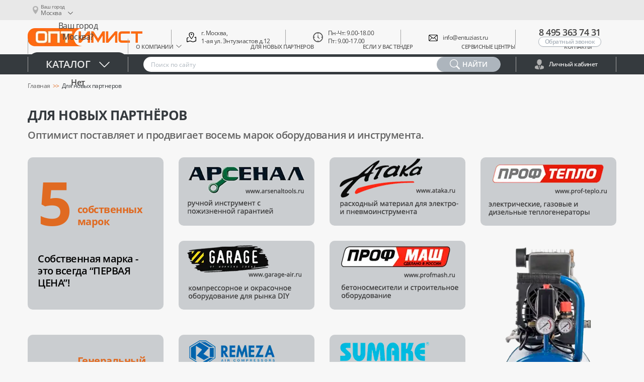

--- FILE ---
content_type: text/html; charset=UTF-8
request_url: https://www.optimistopt.ru/partners/
body_size: 17050
content:
<!doctype html>
<html lang="ru">
<head>

            <title>Приглашаем к сотрудничеству</title>
        <meta name='description' content='Информация для тех, кто хочет стать партнёрами компании "Оптимист"' />
       
   
        
        
    <meta charset="utf-8">
    <base href="https://www.optimistopt.ru">
    <meta name="viewport" content="width=device-width, initial-scale=1">
    <link rel="apple-touch-icon" sizes="57x57" href="/favicon/apple-icon-57x57.png">
    <link rel="apple-touch-icon" sizes="60x60" href="/favicon/apple-icon-60x60.png">
    <link rel="apple-touch-icon" sizes="72x72" href="/favicon/apple-icon-72x72.png">
    <link rel="apple-touch-icon" sizes="76x76" href="/favicon/apple-icon-76x76.png">
    <link rel="apple-touch-icon" sizes="114x114" href="/favicon/apple-icon-114x114.png">
    <link rel="apple-touch-icon" sizes="120x120" href="/favicon/apple-icon-120x120.png">
    <link rel="apple-touch-icon" sizes="144x144" href="/favicon/apple-icon-144x144.png">
    <link rel="apple-touch-icon" sizes="152x152" href="/favicon/apple-icon-152x152.png">
    <link rel="apple-touch-icon" sizes="180x180" href="/favicon/apple-icon-180x180.png">
    <link rel="icon" type="image/png" sizes="192x192"  href="/favicon/android-icon-192x192.png">
    <link rel="icon" type="image/png" sizes="32x32" href="/favicon/favicon-32x32.png">
    <link rel="icon" type="image/png" sizes="96x96" href="/favicon/favicon-96x96.png">
    <link rel="icon" type="image/png" sizes="16x16" href="/favicon/favicon-16x16.png">
    <link rel="manifest" href="/favicon/manifest.json">
    <meta name="msapplication-TileColor" content="#ffffff">
    <meta name="msapplication-TileImage" content="/favicon/ms-icon-144x144.png">
    <meta name="theme-color" content="#ffffff">
    <link rel="stylesheet" href="/assets/templates/css/bootstrap.min.css">
    <link rel="stylesheet" href="/assets/templates/css/fancybox.min.css">
    <link rel="stylesheet" href="/assets/templates/css/owl-carousel.min.css">
    <link rel="stylesheet" href="/assets/templates/css/perfect-scrollbar-ji.min.css">
    <link rel="stylesheet" href="/assets/templates/css/style.css">
    <!-- Top.Mail.Ru counter -->
<script type="text/javascript">
var _tmr = window._tmr || (window._tmr = []);
_tmr.push( { id: "3611810", type: "pageView", start: (new Date()).getTime() } );
(function (d, w, id) {
  if (d.getElementById(id)) return;
  var ts = d.createElement("script"); ts.type = "text/javascript"; ts.async = true; ts.id = id;
  ts.src = "https://top-fwz1.mail.ru/js/code.js";
  var f = function () { var s = d.getElementsByTagName("script")[0]; s.parentNode.insertBefore(ts, s); } ;
  if (w.opera == "[object Opera]") { d.addEventListener("DOMContentLoaded", f, false); } else { f(); }
})(document, window, "tmr-code");
</script>
<noscript><div><img src="https://top-fwz1.mail.ru/counter?id=3611810;js=na" style="position:absolute;left:-9999px;" alt="Top.Mail.Ru" /></div></noscript>
<!-- /Top.Mail.Ru counter -->


<link rel="stylesheet" href="/assets/components/minishop2/css/web/default.css?v=feebe7c354" type="text/css" />
<link rel="stylesheet" href="/assets/components/minishop2/css/web/lib/jquery.jgrowl.min.css" type="text/css" />
<script>miniShop2Config = {"close_all_message":"\u0437\u0430\u043a\u0440\u044b\u0442\u044c \u0432\u0441\u0435","cssUrl":"\/assets\/components\/minishop2\/css\/web\/","jsUrl":"\/assets\/components\/minishop2\/js\/web\/","actionUrl":"\/assets\/components\/minishop2\/action.php","ctx":"web","price_format":[2,"."," "],"price_format_no_zeros":true,"weight_format":[3,"."," "],"weight_format_no_zeros":true};</script>
<link rel="stylesheet" href="/assets/components/cityfields/css/web/cityselect.css" type="text/css" />
<link rel="stylesheet" href="/assets/components/ajaxform/css/default.css" type="text/css" />
</head>

<body>

<!-- dialog backdrop -->
<header>
    <div class="header-top">
        <div class="container h-100">
            <div class="row align-items-center h-100 g-0">
                <div class="col d-lg-none">
                    <button class="navbar-toggler btn-md btn-aqua" type="button" data-bs-toggle="collapse"
                            data-bs-target="#headerNav" aria-controls="headerNav" aria-expanded="false"
                            aria-label="Toggle navigation">
                        <span class="navbar-toggler-icon"></span></button>
                </div>
                <div class="navbar-group col-auto">

                    <div class="nav-group-item cfcity">
    <a class="btn btn-link fancybox-link justify-content-start rounded-none nav-toggle w-100--sm cfModal"
       href="javascript:;" data-src="#fancybox-location" style="width:200px">
        <div class="me-2">
            <picture>
                <source srcset="/assets/templates/img/icon-marker_gray.webp" type="image/webp">
                <img
                        src="/assets/templates/img/icon-marker_gray.png" class="icon" alt="icon-marker">
            </picture>
        </div>
        <span class="fs-10 text-gray-600 lh-sm fw-normal text-start">
                                    Ваш город <br>
                                    <span class="fs-12">Москва</span>
                                </span>
    </a>

    <div class="text-center cfcity_first">
        <p>Ваш город<br />Москва?</p>
        <div class="text-center">
            <a href="javascript:;" class="btn btn-primary" data-dismiss="cfcity">Да</a>
            <a href="javascript:;" class="btn btn-default fancybox-link" data-src="#fancybox-location">Нет</a>
        </div>
    </div>
</div>
                </div>

                <div class="navbar-expand-lg col-lg">
                    <div class="collapse navbar-collapse" id="headerNav">
                        <div class="col d-lg-none">
                            <form action="catalog/" class="form w-100 align-items-center">
                                <div class="input-group">
                                    <input class="form-control rounded-none border-none fs-12 px-6" type="search"
                                           placeholder="Поиск по сайту" aria-label="Поиск по сайту" name="query">
                                    <div class="input-group-append ms-n12">
                                        <button
                                                class="btn btn-gray-500 rounded-none fs-14 text-uppercase py-0 px-4 px-lg-10"
                                                type="submit" id="button-search">
                                            <svg xmlns="http://www.w3.org/2000/svg" width="20" height="20"
                                                 fill="#FFF" class="bi bi-search me-lg-2" viewBox="0 0 16 16">
                                                <path
                                                        d="M11.742 10.344a6.5 6.5 0 1 0-1.397 1.398h-.001c.03.04.062.078.098.115l3.85 3.85a1 1 0 0 0 1.415-1.414l-3.85-3.85a1.007 1.007 0 0 0-.115-.1zM12 6.5a5.5 5.5 0 1 1-11 0 5.5 5.5 0 0 1 11 0z"/>
                                            </svg>
                                            <span class="d-none d-lg-inline">Найти</span></button>
                                    </div>
                                </div>
                            </form>
                        </div>
                        <ul class="nav nav-fill nav-center w-100"><li class="nav-item dropdown">
                                                            <a class="nav-link nav-toggle" href="#" role="button" data-bs-toggle="dropdown"
                                                               aria-expanded="false">
                                                                О компании                                                            </a>
                                                            <ul class="dropdown-menu"><li class="nav-item"><a class="nav-link" href="o-kompanii/kto-my.html">Кто мы</a></li><li class="nav-item"><a class="nav-link" href="brand/">Бренды</a></li><li class="nav-item"><a class="nav-link" href="materials/">Материалы</a></li></ul>                                                        </li><li class="nav-item"><a class="nav-link " href="partners/">Для новых партнеров</a></li><li class="nav-item"><a class="nav-link " href="esli-u-vas-tender.html">Если у вас тендер</a></li><li class="nav-item"><a class="nav-link " href="service/">Сервисные центры</a></li><li class="nav-item"><a class="nav-link last" href="contacts/">Контакты</a></li></ul>                    </div>
                </div>
            </div>
        </div>
    </div>
    <div class="header-bottom">
        <div class="container">
            <div class="row align-items-center">
                <div class="col col-md-3"><a href="/" class="logo">
                        <picture>
                            <source srcset="/assets/templates/img/logo.webp" type="image/webp">
                            <img src="/assets/templates/img/logo.png"
                                 class="img-fluid" alt="logo">
                        </picture>
                    </a></div>
                <div class="col d-none d-md-block">
                    <div class="navbar-group row">
                        <div class="nav-group-item col">
                            <div class="d-flex align-items-center justify-content-center mx-n4">
                                <div class="me-4">
                                    <picture>
                                        <source srcset="/assets/templates/img/icon-map_black.webp" type="image/webp">
                                        <img
                                                src="/assets/templates/img/icon-map_black.png" class="icon" alt="icon-map">
                                    </picture>
                                </div>
                                <div class="fs-10 fs-xl-12 text-gray-700">
                                    г. Москва, <br>1-ая ул. Энтузиастов д.12                                </div>
                            </div>
                        </div>
                        <div class="nav-group-item col">
                            <div class="d-flex align-items-center justify-content-center mx-n4">
                                <div class="me-4">
                                    <picture>
                                        <source srcset="/assets/templates/img/icon-clock_black.webp" type="image/webp">
                                        <img
                                                src="/assets/templates/img/icon-clock_black.png" class="icon" alt="icon-cloak">
                                    </picture>
                                </div>
                                <div class="fs-10 fs-xl-12 text-gray-700">
                                    Пн-Чт: 9.00-18.00 <br> Пт: 9.00-17.00                                </div>
                            </div>
                        </div>
                        <div class="nav-group-item col d-none d-lg-block">
                            <div class="d-flex align-items-center justify-content-center mx-n4" style="margin-top:9px;">
                                <div class="me-4">
                                    <picture>
                                        <source srcset="/assets/templates/img/icon-mail_black.webp" type="image/webp">
                                        <img
                                                src="/assets/templates/img/icon-mail_black.png" class="icon" alt="icon-mail">
                                    </picture>
                                </div>
                                <div class="fs-10 fs-xl-12 text-gray-700">
                                    <a href="mailto:info@entuziast.ru" class="link">info@entuziast.ru</a>
                                </div>
                            </div>
                        </div>
                    </div>
                </div>
                <div class="col-auto">
                    <div class="d-flex flex-column justify-content-center align-items-center gap-4 w-100--xs"
                         style="width: 185px;">
                        <a href="tel:84953637431"
                           class="fs-18 fs-xs-20 fw-semibold lh-1 link">8 495 363 74 31</a>
                        <a class="btn btn-xxs btn-white fs-12" href="javascript:;" data-src="#fancybox-request"
                           data-fancybox="header-request" style="width:125px">Обратный
                            звонок</a>
                    </div>
                </div>
            </div>
        </div>
    </div>
</header>
<nav class="sticky-top" id="navbarNav">
    <div class="container h-100 px-0 px-sm-6">
        <div class="position-relative h-100">
            <div class="row align-items-center h-100 g-0 gx-sm-6" id="accordionExample">

                <div class="navbar-group col col-sm-auto">
                    <div class="nav-group-item add_menu">
                        <button class="btn btn-collapse navbar-toggler nav-toggle dl-trigger fs-20 text-uppercase"
                                type="button" data-bs-toggle="collapse" data-bs-target="#collapseMenu"
                                aria-expanded="false" aria-controls="collapseMenu" style="width: 200px;">
                            Каталог
                        </button>
                    </div>
                    
                                            <div class="d-none d-lg-block remove">
                        <div class="collapse position-absolute w-100" id="collapseMenu"
                             data-bs-parent="#accordionExample">
                            <div class="d-flex align-items-stretch">
                                <div class="nav flex-column" id="tabMenu" role="tablist"
                                     aria-orientation="vertical">
                                    <a class="nav-link nav-toggle active" id="tabMenu-tab-3" href="#"
        data-bs-toggle="pill" data-bs-target="#tabMenuContent-tab-3" 
        role="tab" aria-selected="true">
            <span class="icon">
            <picture>
                <img src="assets/templates/img/menu-icon_01.png" alt="Компрессоры">
            </picture>
        </span>
        <span>Компрессоры</span>
</a><a class="nav-link nav-toggle1 " href="catalog/resivery/">
            <span class="icon">
            <picture>
                <img src="assets/templates/img/menu-icon_02.png" alt="Ресиверы для компрессора">
            </picture>
        </span>
        <span>Ресиверы для компрессора</span>
</a><a class="nav-link nav-toggle " id="tabMenu-tab-5" href="#"
        data-bs-toggle="pill" data-bs-target="#tabMenuContent-tab-5" 
        role="tab" aria-selected="false">
            <span class="icon">
            <picture>
                <img src="assets/templates/img/menu-icon_03.png" alt="Пневмоинструмент">
            </picture>
        </span>
        <span>Пневмоинструмент</span>
</a><a class="nav-link nav-toggle1 " href="catalog/shlangi-dlya-vozduha/">
            <span class="icon">
            <picture>
                <img src="assets/templates/img/menu-icon_05.png" alt="Шланги пневматические">
            </picture>
        </span>
        <span>Шланги пневматические</span>
</a><a class="nav-link nav-toggle " id="tabMenu-tab-82" href="#"
        data-bs-toggle="pill" data-bs-target="#tabMenuContent-tab-82" 
        role="tab" aria-selected="false">
            <span class="icon">
            <picture>
                <img src="assets/templates/img/menu-icon_06.png" alt="Строительное оборудование">
            </picture>
        </span>
        <span>Строительное оборудование</span>
</a><a class="nav-link nav-toggle " id="tabMenu-tab-85" href="#"
        data-bs-toggle="pill" data-bs-target="#tabMenuContent-tab-85" 
        role="tab" aria-selected="false">
            <span class="icon">
            <picture>
                <img src="assets/templates/img/menu-icon_07.png" alt="Тепловое оборудование">
            </picture>
        </span>
        <span>Тепловое оборудование</span>
</a><a class="nav-link nav-toggle " id="tabMenu-tab-89" href="#"
        data-bs-toggle="pill" data-bs-target="#tabMenuContent-tab-89" 
        role="tab" aria-selected="false">
            <span class="icon">
            <picture>
                <img src="assets/templates/img/menu-icon_08.png" alt="Ручной инструмент">
            </picture>
        </span>
        <span>Ручной инструмент</span>
</a><a class="nav-link nav-toggle " id="tabMenu-tab-105" href="#"
        data-bs-toggle="pill" data-bs-target="#tabMenuContent-tab-105" 
        role="tab" aria-selected="false">
            <span class="icon">
            <picture>
                <img src="assets/templates/img/menu-icon_09.png" alt="Расходник для электроинструмента">
            </picture>
        </span>
        <span>Расходник для электроинструмента</span>
</a><a class="nav-link nav-toggle " id="tabMenu-tab-78" href="#"
        data-bs-toggle="pill" data-bs-target="#tabMenuContent-tab-78" 
        role="tab" aria-selected="false">
            <span class="icon">
            <picture>
                <img src="assets/templates/img/menu-icon_04.png" alt="Масла">
            </picture>
        </span>
        <span>Масла</span>
</a><a class="nav-link nav-toggle " id="tabMenu-tab-1454" href="#"
        data-bs-toggle="pill" data-bs-target="#tabMenuContent-tab-1454" 
        role="tab" aria-selected="false">
            <span class="icon">
            <picture>
                <img src="assets/templates/img/picto_FILTER_2024_06_06.png" alt="Подготовка воздуха">
            </picture>
        </span>
        <span>Подготовка воздуха</span>
</a>                                </div>
                                <div class="tab-content" id="tabMenuContent">

                                    <div class="tab-pane fade show active" id="tabMenuContent-tab-3" role="tabpanel"
     aria-labelledby="tabMenu-tab-3">
    <div class="header d-flex align-items-center mb-6 px-6">
        <div class="me-4">
                            <picture>
                    <img src="assets/templates/img/menu-icon_01.png" alt="Компрессоры">
                </picture>
                    </div>
        <div class="h3 text-blue text-uppercase mb-0">
            Компрессоры        </div>
    </div>
    <div class="clear-fix px-4">
        <div class="row"><div class="col-3">
    <ul class="menu nav fs-12 fs-xl-14 flex-column">
        <li class="nav-item">
            <a href="catalog/remennye-kompressory/" class="nav-link">Ременные</a>
        </li>
    </ul>
</div><div class="col-3">
    <ul class="menu nav fs-12 fs-xl-14 flex-column">
        <li class="nav-item">
            <a href="catalog/porshnevye-kompressory/" class="nav-link">Поршневые</a>
        </li>
    </ul>
</div><div class="col-3">
    <ul class="menu nav fs-12 fs-xl-14 flex-column">
        <li class="nav-item">
            <a href="catalog/meditsinskie-kompressory/" class="nav-link">Медицинские</a>
        </li>
    </ul>
</div></div>    </div>
</div><div class="tab-pane fade " id="tabMenuContent-tab-4" role="tabpanel"
     aria-labelledby="tabMenu-tab-4">
    <div class="header d-flex align-items-center mb-6 px-6">
        <div class="me-4">
                            <picture>
                    <img src="assets/templates/img/menu-icon_02.png" alt="Ресиверы для компрессора">
                </picture>
                    </div>
        <div class="h3 text-blue text-uppercase mb-0">
            Ресиверы для компрессора        </div>
    </div>
    <div class="clear-fix px-4">
            </div>
</div><div class="tab-pane fade " id="tabMenuContent-tab-5" role="tabpanel"
     aria-labelledby="tabMenu-tab-5">
    <div class="header d-flex align-items-center mb-6 px-6">
        <div class="me-4">
                            <picture>
                    <img src="assets/templates/img/menu-icon_03.png" alt="Пневмоинструмент">
                </picture>
                    </div>
        <div class="h3 text-blue text-uppercase mb-0">
            Пневмоинструмент        </div>
    </div>
    <div class="clear-fix px-4">
        <div class="row"><div class="col-3">
    <ul class="menu nav fs-12 fs-xl-14 flex-column">
        <li class="nav-item">
            <a href="catalog/pnevmogaykoverty/" class="nav-link">Пневмогайковёрты</a>
        </li>
    </ul>
</div><div class="col-3">
    <ul class="menu nav fs-12 fs-xl-14 flex-column">
        <li class="nav-item">
            <a href="catalog/pnevmoshurupoverty/" class="nav-link">Пневмошуруповёрты</a>
        </li>
    </ul>
</div><div class="col-3">
    <ul class="menu nav fs-12 fs-xl-14 flex-column">
        <li class="nav-item">
            <a href="catalog/pnevmodreli/" class="nav-link">Пневмодрели</a>
        </li>
    </ul>
</div><div class="col-3">
    <ul class="menu nav fs-12 fs-xl-14 flex-column">
        <li class="nav-item">
            <a href="catalog/pnevmotreshchotki/" class="nav-link">Пневмотрещотки</a>
        </li>
    </ul>
</div><div class="col-3">
    <ul class="menu nav fs-12 fs-xl-14 flex-column">
        <li class="nav-item">
            <a href="catalog/pnevmopistolety/" class="nav-link">Пневмопистолеты</a>
            <ul class="submenu nav fs-12 flex-column"><li class="nav-item">
                    <a href="catalog/gvozdezabivnye-pnevmopistolety/" class="nav-link">Гвоздезабивные</a>
                </li><li class="nav-item">
                    <a href="catalog/moyushchie-pistolety/" class="nav-link">Моющие</a>
                </li><li class="nav-item">
                    <a href="catalog/pnevmosteplery/" class="nav-link">Пневмостеплеры</a>
                </li><li class="nav-item">
                    <a href="catalog/dlya-naneseniya-pokrytiy/" class="nav-link">Для нанесения покрытий</a>
                </li><li class="nav-item">
                    <a href="catalog/peskostruynye-pistolety/" class="nav-link">Пескоструйные</a>
                </li><li class="nav-item">
                    <a href="catalog/teksturnye-pistolety/" class="nav-link">Текстурные</a>
                </li><li class="nav-item">
                    <a href="catalog/pnevmoshpritsy/" class="nav-link">Пневмошприцы</a>
                </li><li class="nav-item">
                    <a href="catalog/pistolety-dlya-podkachki-shin/" class="nav-link">Для подкачки шин</a>
                </li><li class="nav-item">
                    <a href="catalog/produvochnye-pistolety/" class="nav-link">Продувочные</a>
                </li></ul>        </li>
    </ul>
</div><div class="col-3">
    <ul class="menu nav fs-12 fs-xl-14 flex-column">
        <li class="nav-item">
            <a href="catalog/pnevmoshlifmashiny/" class="nav-link">Пневмошлифмашины</a>
            <ul class="submenu nav fs-12 flex-column"><li class="nav-item">
                    <a href="catalog/orbitalnye/" class="nav-link">Орбитальные</a>
                </li><li class="nav-item">
                    <a href="catalog/ploskoshlifovalnye/" class="nav-link">Плоскошлифовальные</a>
                </li><li class="nav-item">
                    <a href="catalog/ushm/" class="nav-link">Пневмоболгарки</a>
                </li><li class="nav-item">
                    <a href="catalog/grindery/" class="nav-link">Гриндеры</a>
                </li></ul>        </li>
    </ul>
</div><div class="col-3">
    <ul class="menu nav fs-12 fs-xl-14 flex-column">
        <li class="nav-item">
            <a href="catalog/okrasochnoe-oborudovanie/" class="nav-link">Окрасочное оборудование</a>
            <ul class="submenu nav fs-12 flex-column"><li class="nav-item">
                    <a href="catalog/nabory-okrasochnogo-oborudovaniya/" class="nav-link">Наборы окрасочного оборудования</a>
                </li><li class="nav-item">
                    <a href="catalog/kraskopulty/" class="nav-link">Краскопульты</a>
                </li><li class="nav-item">
                    <a href="catalog/aerografy/" class="nav-link">Аэрографы</a>
                </li></ul>        </li>
    </ul>
</div><div class="col-3">
    <ul class="menu nav fs-12 fs-xl-14 flex-column">
        <li class="nav-item">
            <a href="catalog/rashodnye-materialy-dlya-pnevmoinstrumenta/" class="nav-link">Расходные материалы для пневмоинструмента</a>
            <ul class="submenu nav fs-12 flex-column"><li class="nav-item">
                    <a href="catalog/gvozdi/" class="nav-link">Гвозди</a>
                </li><li class="nav-item">
                    <a href="catalog/skoby/" class="nav-link">Скобы</a>
                </li><li class="nav-item">
                    <a href="catalog/shpilki/" class="nav-link">Шпильки</a>
                </li></ul>        </li>
    </ul>
</div><div class="col-3">
    <ul class="menu nav fs-12 fs-xl-14 flex-column">
        <li class="nav-item">
            <a href="catalog/pnevmomolotki/" class="nav-link">Пневмомолотки</a>
        </li>
    </ul>
</div><div class="col-3">
    <ul class="menu nav fs-12 fs-xl-14 flex-column">
        <li class="nav-item">
            <a href="catalog/pnevmozaklepochniki/" class="nav-link">Заклепочники пневматические</a>
        </li>
    </ul>
</div><div class="col-3">
    <ul class="menu nav fs-12 fs-xl-14 flex-column">
        <li class="nav-item">
            <a href="catalog/pnevmaticheskie-podderzhki/" class="nav-link">Пневматические поддержки</a>
        </li>
    </ul>
</div></div>    </div>
</div><div class="tab-pane fade " id="tabMenuContent-tab-81" role="tabpanel"
     aria-labelledby="tabMenu-tab-81">
    <div class="header d-flex align-items-center mb-6 px-6">
        <div class="me-4">
                            <picture>
                    <img src="assets/templates/img/menu-icon_05.png" alt="Шланги пневматические">
                </picture>
                    </div>
        <div class="h3 text-blue text-uppercase mb-0">
            Шланги пневматические        </div>
    </div>
    <div class="clear-fix px-4">
            </div>
</div><div class="tab-pane fade " id="tabMenuContent-tab-82" role="tabpanel"
     aria-labelledby="tabMenu-tab-82">
    <div class="header d-flex align-items-center mb-6 px-6">
        <div class="me-4">
                            <picture>
                    <img src="assets/templates/img/menu-icon_06.png" alt="Строительное оборудование">
                </picture>
                    </div>
        <div class="h3 text-blue text-uppercase mb-0">
            Строительное оборудование        </div>
    </div>
    <div class="clear-fix px-4">
        <div class="row"><div class="col-3">
    <ul class="menu nav fs-12 fs-xl-14 flex-column">
        <li class="nav-item">
            <a href="catalog/betonomeshalki/" class="nav-link">Бетономешалки</a>
        </li>
    </ul>
</div></div>    </div>
</div><div class="tab-pane fade " id="tabMenuContent-tab-85" role="tabpanel"
     aria-labelledby="tabMenu-tab-85">
    <div class="header d-flex align-items-center mb-6 px-6">
        <div class="me-4">
                            <picture>
                    <img src="assets/templates/img/menu-icon_07.png" alt="Тепловое оборудование">
                </picture>
                    </div>
        <div class="h3 text-blue text-uppercase mb-0">
            Тепловое оборудование        </div>
    </div>
    <div class="clear-fix px-4">
        <div class="row"><div class="col-3">
    <ul class="menu nav fs-12 fs-xl-14 flex-column">
        <li class="nav-item">
            <a href="catalog/elektricheskie-obogrevateli/" class="nav-link">Тепловые пушки электрические</a>
        </li>
    </ul>
</div><div class="col-3">
    <ul class="menu nav fs-12 fs-xl-14 flex-column">
        <li class="nav-item">
            <a href="catalog/dizelnye-pushki/" class="nav-link">Дизельные пушки</a>
        </li>
    </ul>
</div><div class="col-3">
    <ul class="menu nav fs-12 fs-xl-14 flex-column">
        <li class="nav-item">
            <a href="catalog/gazovye-obogrevateli/" class="nav-link">Газовые пушки</a>
        </li>
    </ul>
</div></div>    </div>
</div><div class="tab-pane fade " id="tabMenuContent-tab-89" role="tabpanel"
     aria-labelledby="tabMenu-tab-89">
    <div class="header d-flex align-items-center mb-6 px-6">
        <div class="me-4">
                            <picture>
                    <img src="assets/templates/img/menu-icon_08.png" alt="Ручной инструмент">
                </picture>
                    </div>
        <div class="h3 text-blue text-uppercase mb-0">
            Ручной инструмент        </div>
    </div>
    <div class="clear-fix px-4">
        <div class="row"><div class="col-3">
    <ul class="menu nav fs-12 fs-xl-14 flex-column">
        <li class="nav-item">
            <a href="catalog/nabory-instrumentov/" class="nav-link">Наборы инструментов</a>
            <ul class="submenu nav fs-12 flex-column"><li class="nav-item">
                    <a href="catalog/nabory-avto/" class="nav-link">Наборы автоинструментов</a>
                </li><li class="nav-item">
                    <a href="catalog/nabory-bit/" class="nav-link">Наборы бит</a>
                </li><li class="nav-item">
                    <a href="catalog/nabory-klyuchey/" class="nav-link">Наборы ключей</a>
                </li></ul>        </li>
    </ul>
</div><div class="col-3">
    <ul class="menu nav fs-12 fs-xl-14 flex-column">
        <li class="nav-item">
            <a href="catalog/rossyp/" class="nav-link">Россыпь</a>
            <ul class="submenu nav fs-12 flex-column"><li class="nav-item">
                    <a href="catalog/dinamometricheskiy-instrument/" class="nav-link">Динамометрический инструмент</a>
                </li><li class="nav-item">
                    <a href="catalog/remkomplekty/" class="nav-link">Ремкомплекты</a>
                </li></ul>        </li>
    </ul>
</div></div>    </div>
</div><div class="tab-pane fade " id="tabMenuContent-tab-105" role="tabpanel"
     aria-labelledby="tabMenu-tab-105">
    <div class="header d-flex align-items-center mb-6 px-6">
        <div class="me-4">
                            <picture>
                    <img src="assets/templates/img/menu-icon_09.png" alt="Расходник для электроинструмента">
                </picture>
                    </div>
        <div class="h3 text-blue text-uppercase mb-0">
            Расходник для электроинструмента        </div>
    </div>
    <div class="clear-fix px-4">
        <div class="row"><div class="col-3">
    <ul class="menu nav fs-12 fs-xl-14 flex-column">
        <li class="nav-item">
            <a href="catalog/pilnye-diski/" class="nav-link">Пильные диски</a>
        </li>
    </ul>
</div><div class="col-3">
    <ul class="menu nav fs-12 fs-xl-14 flex-column">
        <li class="nav-item">
            <a href="catalog/bury/" class="nav-link">Буры</a>
        </li>
    </ul>
</div><div class="col-3">
    <ul class="menu nav fs-12 fs-xl-14 flex-column">
        <li class="nav-item">
            <a href="catalog/frezy/" class="nav-link">Фрезы</a>
        </li>
    </ul>
</div><div class="col-3">
    <ul class="menu nav fs-12 fs-xl-14 flex-column">
        <li class="nav-item">
            <a href="catalog/shchetki/" class="nav-link">Щётки</a>
        </li>
    </ul>
</div><div class="col-3">
    <ul class="menu nav fs-12 fs-xl-14 flex-column">
        <li class="nav-item">
            <a href="catalog/myagkiy-abraziv/" class="nav-link">Мягкий абразив</a>
        </li>
    </ul>
</div><div class="col-3">
    <ul class="menu nav fs-12 fs-xl-14 flex-column">
        <li class="nav-item">
            <a href="catalog/otreznye-krugi/" class="nav-link">Отрезные круги</a>
        </li>
    </ul>
</div><div class="col-3">
    <ul class="menu nav fs-12 fs-xl-14 flex-column">
        <li class="nav-item">
            <a href="catalog/sverla/" class="nav-link">Свёрла</a>
        </li>
    </ul>
</div><div class="col-3">
    <ul class="menu nav fs-12 fs-xl-14 flex-column">
        <li class="nav-item">
            <a href="catalog/patrony-dlya-dreli/" class="nav-link">Патроны для дрели</a>
        </li>
    </ul>
</div><div class="col-3">
    <ul class="menu nav fs-12 fs-xl-14 flex-column">
        <li class="nav-item">
            <a href="catalog/nozhi-dlya-rubankov/" class="nav-link">Ножи для рубанков</a>
        </li>
    </ul>
</div></div>    </div>
</div><div class="tab-pane fade " id="tabMenuContent-tab-78" role="tabpanel"
     aria-labelledby="tabMenu-tab-78">
    <div class="header d-flex align-items-center mb-6 px-6">
        <div class="me-4">
                            <picture>
                    <img src="assets/templates/img/menu-icon_04.png" alt="Масла">
                </picture>
                    </div>
        <div class="h3 text-blue text-uppercase mb-0">
            Масла        </div>
    </div>
    <div class="clear-fix px-4">
        <div class="row"><div class="col-3">
    <ul class="menu nav fs-12 fs-xl-14 flex-column">
        <li class="nav-item">
            <a href="catalog/maslo-dlya-kompressorov/" class="nav-link">Для компрессоров</a>
        </li>
    </ul>
</div><div class="col-3">
    <ul class="menu nav fs-12 fs-xl-14 flex-column">
        <li class="nav-item">
            <a href="catalog/maslo-dlya-pnevmooborudovaniya/" class="nav-link">Для пневмооборудования</a>
        </li>
    </ul>
</div></div>    </div>
</div><div class="tab-pane fade " id="tabMenuContent-tab-1454" role="tabpanel"
     aria-labelledby="tabMenu-tab-1454">
    <div class="header d-flex align-items-center mb-6 px-6">
        <div class="me-4">
                            <picture>
                    <img src="assets/templates/img/picto_FILTER_2024_06_06.png" alt="Подготовка воздуха">
                </picture>
                    </div>
        <div class="h3 text-blue text-uppercase mb-0">
            Подготовка воздуха        </div>
    </div>
    <div class="clear-fix px-4">
        <div class="row"><div class="col-3">
    <ul class="menu nav fs-12 fs-xl-14 flex-column">
        <li class="nav-item">
            <a href="catalog/filtra/" class="nav-link">Фильтра</a>
        </li>
    </ul>
</div><div class="col-3">
    <ul class="menu nav fs-12 fs-xl-14 flex-column">
        <li class="nav-item">
            <a href="catalog/regulyatory-davleniya/" class="nav-link">Регуляторы давления</a>
        </li>
    </ul>
</div><div class="col-3">
    <ul class="menu nav fs-12 fs-xl-14 flex-column">
        <li class="nav-item">
            <a href="catalog/lubrikatory/" class="nav-link">Лубрикаторы</a>
        </li>
    </ul>
</div><div class="col-3">
    <ul class="menu nav fs-12 fs-xl-14 flex-column">
        <li class="nav-item">
            <a href="catalog/manometry/" class="nav-link">Манометры</a>
        </li>
    </ul>
</div><div class="col-3">
    <ul class="menu nav fs-12 fs-xl-14 flex-column">
        <li class="nav-item">
            <a href="catalog/modulnye-gruppy/" class="nav-link">Модульные группы</a>
        </li>
    </ul>
</div><div class="col-3">
    <ul class="menu nav fs-12 fs-xl-14 flex-column">
        <li class="nav-item">
            <a href="catalog/perehodniki/" class="nav-link">Переходники</a>
        </li>
    </ul>
</div></div>    </div>
</div>
                                </div>
                            </div>
                        </div>
                    </div>
                    
                    
                </div>



                <div class="col d-none d-sm-block">
                    <form action="catalog/" class="form w-100 align-items-center d-none d-md-block msearch2" method="get" id="mse2_form">
    <div class="input-group">
        <input name="query" value="" class="form-control form-control-sm fs-12 px-6 rounded-md" type="search"
               placeholder="Поиск по сайту" aria-label="Поиск по сайту">
        <div class="input-group-append ms-n12">
            <button class="btn btn-sm btn-gray-500 fs-14 text-uppercase py-0 px-4 px-lg-10"
                    type="submit" id="button-search">
                <svg xmlns="http://www.w3.org/2000/svg" width="20" height="20" fill="#FFF"
                     class="bi bi-search me-lg-2" viewBox="0 0 16 16">
                    <path
                            d="M11.742 10.344a6.5 6.5 0 1 0-1.397 1.398h-.001c.03.04.062.078.098.115l3.85 3.85a1 1 0 0 0 1.415-1.414l-3.85-3.85a1.007 1.007 0 0 0-.115-.1zM12 6.5a5.5 5.5 0 1 1-11 0 5.5 5.5 0 0 1 11 0z"/>
                </svg>
                <span class="d-none d-lg-inline">Найти</span></button>
        </div>
    </div>
</form>
                </div>
                <div class="navbar-group col col-sm-auto">
                    <div class="position-relative">

                                                    <div class="nav-group-item ">

                                <a class="btn btn-collapse navbar-toggler fs-12" href="login/" style="width: 200px;">
                                    <picture>
                                        <source srcset="/assets/templates/img/icon-profile.webp" type="image/webp">
                                        <img
                                                src="/assets/templates/img/icon-profile.png" class="me-4" alt="icon-profile">
                                    </picture>
                                    <span>Личный кабинет</span>
                                </a>
                            </div>
                        

                    </div>
                </div>
            </div>
        </div>
    </div>
</nav>


    <nav class="section-nav">
        <div class="container">
            <ol class="breadcrumb d-flex align-items-center"><li class="breadcrumb-item"><a class="link" href="/">Главная</a></li>
<li class="sf_crumb active breadcrumb-item" aria-current="page" data-idx="2" data-separator="
">
            Для новых партнеров    </li></ol>        </div>
    </nav>



    <main class="d-flex flex-column gap-12 gap-md-16 gap-lg-20 gap-xl-28 mt-8" role="main">
        <div class="section partner">
            <div class="section__item" id="partnerBrand">
                <div class="container pb-20">
                    <div class="mb-8 mb-lg-12">
                        <h1 class="title h2 text-blue mb-4">Для новых партнёров</h1>
                        <div class="fs-16 fs-xl-20 fw-semibold text-gray-600">Оптимист поставляет и продвигает восемь
                            марок
                            оборудования
                            и
                            инструмента.
                        </div>
                    </div>
                    <div class="d-grid gap-12 gap-md-16 gap-xl-20">
                        <div class="row align-items-stretch g-2 g-md-4 g-xl-6">
                            <div class="col-md-4 col-lg-3">
                                <div class="bg-gray-400 rounded-sm p-8 h-100">
                                    <div class="d-flex align-items-end mb-8 mb-md-16 mb-xl-20 mt-4 mt-xl-8">
                                        <div class="display-2 fw-bold text-orange my-n4 me-4 lh-1">5</div>
                                        <div class="fs-16 fs-xl-20 fw-bold text-orange lh-sm">собственных<br> марок
                                        </div>
                                    </div>
                                    <div class="fs-16 fs-xl-20 fw-semibold text-black lh-sm">Собственная марка - <br
                                                class="d-none d-md-block">
                                        это всегда “ПЕРВАЯ <br class="d-none d-md-block">
                                        ЦЕНА”!
                                    </div>
                                </div>
                            </div>
                            <div class="col-md-8 col-lg-9">
                                <div class="row g-2 g-md-4 g-xl-6">
                                    <div class="col-6 col-lg-4">
                                        <div class="bg-gray-400 rounded-sm">
                                            <picture>
                                                <source srcset="/assets/templates/img/partner_01.webp" type="image/webp">
                                                <img
                                                        src="/assets/templates/img/partner_01.png" class="img-fluid" alt="partner">
                                            </picture>
                                        </div>
                                    </div>
                                    <div class="col-6 col-lg-4">
                                        <div class="bg-gray-400 rounded-sm">
                                            <picture>
                                                <source srcset="/assets/templates/img/partner_02.webp" type="image/webp">
                                                <img
                                                        src="/assets/templates/img/partner_02.png" class="img-fluid" alt="partner">
                                            </picture>
                                        </div>
                                    </div>
                                    <div class="col-6 col-lg-4">
                                        <div class="bg-gray-400 rounded-sm">
                                            <picture>
                                                <source srcset="/assets/templates/img/partner_03.webp" type="image/webp">
                                                <img
                                                        src="/assets/templates/img/partner_03.png" class="img-fluid" alt="partner">
                                            </picture>
                                        </div>
                                    </div>
                                    <div class="col-6 col-lg-4">
                                        <div class="bg-gray-400 rounded-sm">
                                            <picture>
                                                <source srcset="/assets/templates/img/partner_04.webp" type="image/webp">
                                                <img
                                                        src="/assets/templates/img/partner_04.png" class="img-fluid" alt="partner">
                                            </picture>
                                        </div>
                                    </div>
                                    <div class="col-6 col-lg-4">
                                        <div class="bg-gray-400 rounded-sm">
                                            <picture>
                                                <source srcset="/assets/templates/img/partner_05.webp" type="image/webp">
                                                <img
                                                        src="/assets/templates/img/partner_05.png" class="img-fluid" alt="partner">
                                            </picture>
                                        </div>
                                    </div>
                                </div>
                            </div>
                        </div>
                        <div class="row align-items-stretch g-2 g-md-4 g-xl-6">
                            <div class="col-md-4 col-lg-3">
                                <div class="bg-gray-400 rounded-sm p-8 h-100">
                                    <div class="d-flex align-items-end mb-8 mb-md-16 mb-xl-20 mt-4 mt-xl-8">
                                        <div class="display-2 fw-bold text-orange my-md-n4 me-4 lh-1">3</div>
                                        <div class="fs-16 fs-xl-20 fw-bold text-orange lh-sm">
                                            <div class="mb-4 mb-md-12">Генеральный <br>
                                                дистрибьютор
                                            </div>
                                            <div class="mb-md-8">- х брендов</div>
                                        </div>
                                    </div>

                                    <div class="fs-16 fs-xl-20 fw-semibold text-black lh-sm">Мировые бренды - это <br>
                                        превосходное качество <br>
                                        продукции!
                                    </div>
                                </div>
                            </div>
                            <div class="col-md-8 col-lg-9">
                                <div class="row g-2 g-md-4 g-xl-6">
                                    <div class="col-6 col-lg-4">
                                        <div class="bg-gray-400 rounded-sm">
                                            <picture>
                                                <source srcset="/assets/templates/img/partner_06.webp" type="image/webp">
                                                <img
                                                        src="/assets/templates/img/partner_06.png" class="img-fluid" alt="partner">
                                            </picture>
                                        </div>
                                    </div>
                                    <div class="col-6 col-lg-4">
                                        <div class="bg-gray-400 rounded-sm">
                                            <picture>
                                                <source srcset="/assets/templates/img/partner_07.webp" type="image/webp">
                                                <img
                                                        src="/assets/templates/img/partner_07.png" class="img-fluid" alt="partner">
                                            </picture>
                                        </div>
                                    </div>
                                    <div class="col-lg-4 d-none d-lg-block">

                                    </div>
                                   <!-- <div class="col-6 col-lg-4">
                                        <div class="bg-gray-400 rounded-sm">
                                            <picture>
                                                <source srcset="/assets/templates/img/partner_08.webp" type="image/webp">
                                                <img
                                                        src="/assets/templates/img/partner_08.png" class="img-fluid" alt="partner">
                                            </picture>
                                        </div>
                                    </div>-->
                                    <div class="col-6 col-lg-4">
                                        <div class="bg-gray-400 rounded-sm">
                                            <picture>
                                                <source srcset="/assets/templates/img/partner_09.webp" type="image/webp">
                                                <img
                                                        src="/assets/templates/img/partner_09.png" class="img-fluid" alt="partner">
                                            </picture>
                                        </div>
                                    </div>
                                </div>
                            </div>
                        </div>
                    </div>
                    <div class="d-none d-xl-block position-relative">
                        <div class="position-absolute end-0 bottom-0 w-100">
                            <div class="row">
                                <div class="col-3 offset-9">
                                    <picture>
                                        <source srcset="/assets/templates/img/img-partner_01.webp" type="image/webp">
                                        <img
                                                src="/assets/templates/img/img-partner_01.png" class="img-fluid" alt="">
                                    </picture>
                                </div>
                            </div>
                        </div>
                    </div>
                </div>
            </div>

            <div class="section__item justify-content-center mb-n36 zi-1" id="partnerForm1">
                <div class="container">
                    <div class="title h2 text-white text-center mb-8 mb-lg-12">Станьте нашим партнёром!</div>
                    <form method="post" action="#" class="form mx-auto ajax_form" style="max-width: 990px;">
    <div class="row g-2 g-md-4 g-xl-6">
        <div class="col-6 col-lg">
            <input type="text" name="name" class="form-control border-0 px-6" placeholder="Ваше имя" value="">
        </div>
        <div class="col-6 col-lg">
            <input name="email" type="email" class="form-control border-0 px-6" placeholder="Ваш email" value="">
        </div>
        <div class="col-6 col-lg">
            <input type="tel" name="phone" id="phone-cart"
                                         pattern="\+7\s?[\(]{ 0,1}9[0-9]{ 2}[\)]{ 0,1}\s?\d{ 3}[-]{ 0,1}\d{ 2}[-]{ 0,1}\d{ 2}"
                                         class="form-control border-0 phoneinput px-6"
                                         placeholder="Ваш телефон"
                                         inputmode="text" required="" value="">
        </div>
        <div class="col-6 col-lg">
            <button type="submit"
                    class="btn btn-orange text-uppercase w-100">отправить
                заявку
            </button>
        </div>
    </div>

	<input type="hidden" name="af_action" value="aac142e5b70c7dd750d7d6538e475dc7" />
</form>                </div>
            </div>

            <div class="section__item py-36" id="partnerMap">
                <div class="bg-map py-md-16 h-100">
                    <div class="container">
                        <div class="d-flex flex-column">
                            <div class="title h2 text-white mb-8 order-lg-2">география присутствия</div>
                            <div class="mb-30 mx-auto order-lg-1" style="max-width: 1000px;">
                                <div class="row g-2 g-md-4 g-xl-6 justify-content-center">
                                    <div class="col-auto">
                                        <div class="card-circle bg-yellow">
                                            <div class="card-title text-white">500</div>
                                            <div class="card-body">
                                                <div class="text-white"></div>
                                                <div class="text-black">партнёров</div>
                                            </div>
                                        </div>
                                    </div>
                                    <div class="col-auto">
                                        <div class="card-circle bg-yellow">
                                            <div class="card-title text-white">30</div>
                                            <div class="card-body">
                                                <div class="text-white">лет</div>
                                                <div class="text-black">на рынке</div>
                                            </div>
                                        </div>
                                    </div>
                                    <div class="col-auto">
                                        <div class="card-circle bg-yellow">
                                            <div class="card-title text-white">200</div>
                                            <div class="card-body">
                                                <div class="text-white">сервисных</div>
                                                <div class="text-black">центров</div>
                                            </div>
                                        </div>
                                    </div>
                                    <div class="col-auto">
                                        <div class="card-circle bg-yellow">
                                            <div class="card-title text-white">78</div>
                                            <div class="card-body">
                                                <div class="text-white">регионов</div>
                                                <div class="text-black">России</div>
                                            </div>
                                        </div>
                                    </div>
                                    <div class="col-auto">
                                        <div class="card-circle bg-yellow">
                                            <div class="card-title text-white">3</div>
                                            <div class="card-body">
                                                <div class="text-white">страны</div>
                                                <div class="text-black">СНГ</div>
                                            </div>
                                        </div>
                                    </div>

                                </div>
                            </div>
                        </div>
                    </div>
                </div>
            </div>

            <div class="section__item mt-n36 zi-1" id="partnerAbout">
                <div class="container pt-30 pt-md-40">
                    <div class="mb-8 mb-lg-12">
                        <div class="title h2 text-blue mb-4">Логистика и склады</div>
                        <div class="fs-16 fs-lg-20 fw-semibold text-gray-600">Центральный склад в Московской области, а
                            также 14
                            складов
                            ответственного хранения в 14 крупнейших городах РФ. Ежедневные доставки до транспортных
                            компаний по
                            Москве
                        </div>
                    </div>
                    <div class="card rounded-sm">
                        <picture>
                            <source srcset="/assets/templates/img/bg-storage.webp" type="image/webp">
                            <img src="/assets/templates/img/bg-storage.jpg"
                                 class="img-fluid" alt="storage">
                        </picture>
                        <div class="card-img-overlay d-none d-md-flex p-20 justify-content-center align-items-center">

                            <div class="card-circle bg-yellow mx-40">
                                <div class="card-body w-100 p-10 justify-content-center">
                                    <div class="text-black text-start">центральный <br>
                                        склад
                                    </div>
                                    <div class="card-title text-white text-end me-n20 mt-n10">6000</div>
                                    <div class="text-white me-n12">кв.м.</div>
                                </div>
                            </div>
                            <div class="card-circle bg-yellow mb-auto me-n40">
                                <div class="card-body w-100 p-10 justify-content-center">
                                    <div class="text-black text-start">региональные <br>
                                        склады
                                    </div>
                                    <div class="card-title text-white text-end mt-n10">14</div>
                                    <div class="text-white">пунктов по РФ</div>
                                </div>
                            </div>
                        </div>
                    </div>

                </div>
            </div>

            <div class="section__item justify-content-center" id="partnerForm2">
                <div class="container">
                    <div class="title h2 text-white text-center mb-8 mb-lg-12">Станьте нашим партнёром!</div>

                    <form method="post" action="#" class="form mx-auto ajax_form" style="max-width: 990px;">
    <div class="row g-2 g-md-4 g-xl-6">
        <div class="col-6 col-lg">
            <input type="text" name="name" class="form-control border-0 px-6" placeholder="Ваше имя" value="">
        </div>
        <div class="col-6 col-lg">
            <input name="email" type="email" class="form-control border-0 px-6" placeholder="Ваш email" value="">
        </div>
        <div class="col-6 col-lg">
            <input type="tel" name="phone" id="phone-cart"
                                         pattern="\+7\s?[\(]{ 0,1}9[0-9]{ 2}[\)]{ 0,1}\s?\d{ 3}[-]{ 0,1}\d{ 2}[-]{ 0,1}\d{ 2}"
                                         class="form-control border-0 phoneinput px-6"
                                         placeholder="Ваш телефон"
                                         inputmode="text" required="" value="">
        </div>
        <div class="col-6 col-lg">
            <button type="submit"
                    class="btn btn-orange text-uppercase w-100">отправить
                заявку
            </button>
        </div>
    </div>

	<input type="hidden" name="af_action" value="aac142e5b70c7dd750d7d6538e475dc7" />
</form>

                </div>
            </div>

            <div class="section__item mb-lg-n36 zi-1" id="partnerAdvantage">
                <div class="container pb-16 pt-0 py-md-20">
                    <div class="title h2 text-blue mb-12">Преимущества сотрудничества</div>
                    <div class="row g-2 g-md-4 g-xl-6">
                        <div class="col-md-6 col-lg-4">
                            <div class="card p-12 bg-gray-400 rounded-sm" style="min-height: 130px;">
                                <div class="row g-3 align-items-center">
                                    <div class="col-auto">
                                        <div class="card-picture w-auto">
                                            <picture>
                                                <source srcset="/assets/templates/img/icon-advantage_09.webp" type="image/webp">
                                                <img
                                                        src="/assets/templates/img/icon-advantage_09.png" height="70" width="70"
                                                        alt="icon-advantage">
                                            </picture>
                                        </div>
                                    </div>
                                    <div class="col">
                                        <div class="card-body p-0">
                                            <div class="card-text text-blue fw-semibold mb-0">Собственные марки <br>
                                                АРСЕНАЛ, АТАКА, GARAGE, Профтепло и Профмаш
                                            </div>
                                        </div>
                                    </div>
                                </div>
                            </div>
                        </div>
                        <div class="col-md-6 col-lg-4">
                            <div class="card p-12 bg-gray-400 rounded-sm" style="min-height: 130px;">
                                <div class="row g-3 align-items-center">
                                    <div class="col-auto">
                                        <div class="card-picture w-auto">
                                            <picture>
                                                <source srcset="/assets/templates/img/icon-advantage_10.webp" type="image/webp">
                                                <img
                                                        src="/assets/templates/img/icon-advantage_10.png" height="70" width="70"
                                                        alt="icon-advantage">
                                            </picture>
                                        </div>
                                    </div>
                                    <div class="col">
                                        <div class="card-body p-0">
                                            <div class="card-text text-blue fw-semibold mb-0">Генеральный дистрибьютор
                                                марок
                                                Ремеза, Sumake,
                                                GAV
                                            </div>
                                        </div>
                                    </div>
                                </div>
                            </div>
                        </div>
                        <div class="col-md-6 col-lg-4">
                            <div class="card p-12 bg-gray-400 rounded-sm" style="min-height: 130px;">
                                <div class="row g-3 align-items-center">
                                    <div class="col-auto">
                                        <div class="card-picture w-auto">
                                            <picture>
                                                <source srcset="/assets/templates/img/icon-advantage_11.webp" type="image/webp">
                                                <img
                                                        src="/assets/templates/img/icon-advantage_11.png" height="70" width="70"
                                                        alt="icon-advantage">
                                            </picture>
                                        </div>
                                    </div>
                                    <div class="col">
                                        <div class="card-body p-0">
                                            <div class="card-text text-blue fw-semibold mb-0">Широкая ассортиментная
                                                матрица (более 10 000
                                                наименований)
                                            </div>
                                        </div>
                                    </div>
                                </div>
                            </div>
                        </div>
                        <div class="col-md-6 col-lg-4">
                            <div class="card p-12 bg-gray-400 rounded-sm" style="min-height: 130px;">
                                <div class="row g-3 align-items-center">
                                    <div class="col-auto">
                                        <div class="card-picture w-auto">
                                            <picture>
                                                <source srcset="/assets/templates/img/icon-advantage_12.webp" type="image/webp">
                                                <img
                                                        src="/assets/templates/img/icon-advantage_12.png" height="70" width="70"
                                                        alt="icon-advantage">
                                            </picture>
                                        </div>
                                    </div>
                                    <div class="col">
                                        <div class="card-body p-0">
                                            <div class="card-text text-blue fw-semibold mb-0">Единая система скидок для
                                                дилеров
                                            </div>
                                        </div>
                                    </div>
                                </div>
                            </div>
                        </div>
                        <div class="col-md-6 col-lg-4">
                            <div class="card p-12 bg-gray-400 rounded-sm" style="min-height: 130px;">
                                <div class="row g-3 align-items-center">
                                    <div class="col-auto">
                                        <div class="card-picture w-auto">
                                            <picture>
                                                <source srcset="/assets/templates/img/icon-advantage_13.webp" type="image/webp">
                                                <img
                                                        src="/assets/templates/img/icon-advantage_13.png" height="70" width="70"
                                                        alt="icon-advantage">
                                            </picture>
                                        </div>
                                    </div>
                                    <div class="col">
                                        <div class="card-body p-0">
                                            <div class="card-text text-blue fw-semibold mb-0">Контроль демпинга</div>
                                        </div>
                                    </div>
                                </div>
                            </div>
                        </div>
                        <div class="col-md-6 col-lg-4">
                            <div class="card p-12 bg-gray-400 rounded-sm" style="min-height: 130px;">
                                <div class="row g-3 align-items-center">
                                    <div class="col-auto">
                                        <div class="card-picture w-auto">
                                            <picture>
                                                <source srcset="/assets/templates/img/icon-advantage_14.webp" type="image/webp">
                                                <img
                                                        src="/assets/templates/img/icon-advantage_14.png" height="70" width="70"
                                                        alt="icon-advantage">
                                            </picture>
                                        </div>
                                    </div>
                                    <div class="col">
                                        <div class="card-body p-0">
                                            <div class="card-text text-blue fw-semibold mb-0">Сервисная поддержка во
                                                всех
                                                регионах России;
                                            </div>
                                        </div>
                                    </div>
                                </div>
                            </div>
                        </div>
                        <div class="col-md-6 col-lg-4">
                            <div class="card p-12 bg-gray-400 rounded-sm" style="min-height: 130px;">
                                <div class="row g-3 align-items-center">
                                    <div class="col-auto">
                                        <div class="card-picture w-auto">
                                            <picture>
                                                <source srcset="/assets/templates/img/icon-advantage_15.webp" type="image/webp">
                                                <img
                                                        src="/assets/templates/img/icon-advantage_15.png" height="70" width="70"
                                                        alt="icon-advantage">
                                            </picture>
                                        </div>
                                    </div>
                                    <div class="col">
                                        <div class="card-body p-0">
                                            <div class="card-text text-blue fw-semibold mb-0">Высокая маржинальность
                                            </div>
                                        </div>
                                    </div>
                                </div>
                            </div>
                        </div>
                        <div class="col-md-6 col-lg-4">
                            <div class="card p-12 bg-gray-400 rounded-sm" style="min-height: 130px;">
                                <div class="row g-3 align-items-center">
                                    <div class="col-auto">
                                        <div class="card-picture w-auto">
                                            <picture>
                                                <source srcset="/assets/templates/img/icon-advantage_16.webp" type="image/webp">
                                                <img
                                                        src="/assets/templates/img/icon-advantage_16.png" height="70" width="70"
                                                        alt="icon-advantage">
                                            </picture>
                                        </div>
                                    </div>
                                    <div class="col">
                                        <div class="card-body p-0">
                                            <div class="card-text text-blue fw-semibold mb-0">Обучение вашего персонала
                                            </div>
                                        </div>
                                    </div>
                                </div>
                            </div>
                        </div>
                        <div class="col-md-6 col-lg-4">
                            <div class="card p-12 bg-gray-400 rounded-sm" style="min-height: 130px;">
                                <div class="row g-3 align-items-center">
                                    <div class="col-auto">
                                        <div class="card-picture w-auto">
                                            <picture>
                                                <source srcset="/assets/templates/img/icon-advantage_17.webp" type="image/webp">
                                                <img
                                                        src="/assets/templates/img/icon-advantage_17.png" height="70" width="70"
                                                        alt="icon-advantage">
                                            </picture>
                                        </div>
                                    </div>
                                    <div class="col">
                                        <div class="card-body p-0">
                                            <div class="card-text text-blue fw-semibold mb-0">Специальные условия для
                                                новых
                                                клиентов!
                                            </div>
                                        </div>
                                    </div>
                                </div>
                            </div>
                        </div>
                    </div>
                </div>
            </div>

            <div class="section__item justify-content-center" id="partnerGoing">
                <div class="container">
                    <div class="d-grid py-20 gap-16 gap-lg-40">
                        <div class="title h2 fs-28 fs-md-36 fs-xl-48 lh-xl text-white mb-4">
                            Сделайте шаг <br>
                            к сотрудничеству <br>
                            уже сейчас!
                        </div>
                        <div class="">
                            <button type="button"
                                    class="btn btn-xxl btn-yellow fs-20 fs-lg-24 text-uppercase w-100--md"
                                    data-src="#fancybox-partner" data-fancybox="header-request">Хочу быть партнёром
                            </button>
                        </div>
                    </div>
                </div>
            </div>
        </div>
    </main>

    <div class="modal-dark px-6 py-8 p-md-12 p-lg-16 py-xl-20 overflow-hidden bg-green" id="fancybox-partner"
         style="display:none;max-width:370px;">
        <div class="title h2 text-white text-center mb-12">Станьте <br>
            нашим партнёром!
        </div>
        <form method="post" action="#" class="form d-flex flex-column gap-8 mx-auto align-items-center ajax_form" style="max-width: 230px;">
    <div class="w-100">
        <input type="text" name="name" class="form-control border-0 px-6" placeholder="Ваше имя" value="">
    </div>
    <div class="w-100">
        <input name="email" type="email" class="form-control border-0 px-6" placeholder="Ваш email" value="">
    </div>
    <div class="w-100">
        <input type="tel" name="phone" id="phone-partner"
                              pattern="\+7\s?[\(]{ 0,1}9[0-9]{ 2}[\)]{ 0,1}\s?\d{ 3}[-]{ 0,1}\d{ 2}[-]{ 0,1}\d{ 2}"
                              class="form-control  border-0 phoneinput px-6" placeholder="Ваш телефон"
                              inputmode="text" required value="">
    </div>
    <div class="w-100">
        <button type="submit" class="btn btn-orange w-100 text-uppercase">отправить
            заявку
        </button>
    </div>

	<input type="hidden" name="af_action" value="adc6fbc81b6b5e48a97be6fbb685dc41" />
</form>    </div>


<footer class="mt-auto">
    <div class="footer-top py-6">
        <div class="container h-100">
            <div class="row align-items-center h-100 g-3">
                <div class="col-lg">
                    <div class="fw-semibold text-gray-500 text-uppercase text-center text-lg-start">
                        Узнайте об акциях первыми
                    </div>
                </div>
                <div class="col-lg-auto">
                    <form action="#" method="post" class="form w-100 mx-auto" style="max-width: 510px">
    <input type="hidden" name="sx_action" value="subscribe">
    <div class="row g-3 g-lg-6">
        <div class="col">
            <input name="email" type="email" class="form-control fs-12 px-6 mx-auto" placeholder="Ваш email" style="width: 240px;">
        </div>
        <div class="col">
            <button type="submit" class="btn btn-orange mx-auto" style="width: 240px;">
                ПОДПИСАТЬСЯ
            </button>
        </div>
    </div>
</form>                </div>
                <div class="col-lg">
                    <div class="icon-group-links d-flex justify-content-center justify-content-lg-end gap-6">
                                                                        
                    </div>
                </div>
            </div>
        </div>
    </div>
    <div class="footer-middle py-12 py-lg-20">
        <div class="container">
            <div class="row">
                <div class="col-9 d-none d-md-block">
                    <div class="row">
                        <div class="col">
                            <ul class="menu nav flex-column fs-12 fs-lg-14 mb-8">
                                <li class="nav-item">
                                    <a href="#" class="nav-link">Главная</a>
                                    <ul class="submenu nav flex-column"><li class="nav-item"><a href="https://www.optimistopt.ru/o-kompanii/kto-my.html" class="nav-link">О компании</a></li><li class="nav-item"><a href="partners/" class="nav-link">Для новых партнеров</a></li><li class="nav-item"><a href="esli-u-vas-tender.html" class="nav-link">Если у вас тендер</a></li><li class="nav-item"><a href="service/" class="nav-link">Сервисные центры</a></li><li class="nav-item"><a href="contacts/" class="nav-link">Контакты</a></li></ul>                                </li>
                            </ul>
                            <ul class="menu nav flex-column fs-12 fs-lg-14">
                                <li class="nav-item">
                                    <a href="#" class="nav-link">О КОМПАНИИ</a>
                                    <ul class="submenu nav flex-column"><li class="nav-item"><a href="o-kompanii/kto-my.html" class="nav-link">Кто мы</a></li><li class="nav-item"><a href="brand/" class="nav-link">Бренды</a></li><li class="nav-item"><a href="materials/" class="nav-link">Материалы</a></li></ul>                                </li>
                            </ul>
                        </div>
                        <div class="col">
                            <ul class="menu nav flex-column fs-12 fs-lg-14">
                                <li class="nav-item">
                                    <a href="#" class="nav-link">КАТАЛОГ</a>
                                    <ul class="submenu nav flex-column"><li class="nav-item"><a href="catalog/kompressory/" class="nav-link">Компрессоры</a></li><li class="nav-item"><a href="catalog/resivery/" class="nav-link">Ресиверы для компрессора</a></li><li class="nav-item"><a href="catalog/pnevmoinstrument/" class="nav-link">Пневмоинструмент</a></li><li class="nav-item"><a href="catalog/shlangi-dlya-vozduha/" class="nav-link">Шланги пневматические</a></li><li class="nav-item"><a href="catalog/stroitelnoe-oborudovanie/" class="nav-link">Строительное оборудование</a></li><li class="nav-item"><a href="catalog/teplovoe-oborudovanie/" class="nav-link">Тепловое оборудование</a></li><li class="nav-item"><a href="catalog/ruchnoy-instrument/" class="nav-link">Ручной инструмент</a></li><li class="nav-item"><a href="catalog/rashodnik/" class="nav-link">Расходник для электроинструмента</a></li><li class="nav-item"><a href="catalog/masla/" class="nav-link">Масла</a></li><li class="nav-item"><a href="catalog/podgotovka-vozduha/" class="nav-link">Подготовка воздуха</a></li></ul>                                </li>
                            </ul>
                        </div>
                        <div class="col">
                            <ul class="menu nav flex-column fs-12 fs-lg-14">
                                <li class="nav-item">
                                    <!--<a href="#" class="nav-link">Копаемся в деталях</a>-->
                                                                    </li>
                            </ul>
                        </div>
                    </div>
                </div>
                <div class="col-md-3">
                    <div class="d-flex flex-column align-items-center align-items-md-end">
                        <div class="mb-12"><a href="/" class="logo">
                                <picture>
                                    <source srcset="/assets/templates/img/logo.webp" type="image/webp">
                                    <img src="/assets/templates/img/logo.png"
                                         class="img-fluid" alt="logo">
                                </picture>
                            </a></div>
                        <div class="d-flex flex-column gap-12">
                            <div class="d-flex align-items-center">
                                <div class="me-4">
                                    <picture>
                                        <source srcset="/assets/templates/img/icon-map_gray.webp"
                                                type="image/webp">
                                        <img
                                                src="/assets/templates/img/icon-map_gray.png" class="icon"
                                                alt="icon-map">
                                    </picture>
                                </div>
                                <div class="fs-12 text-gray-500">
                                    г. Москва, <br>1-ая ул. Энтузиастов д.12                                </div>
                            </div>
                            <div class="d-flex align-items-center">
                                <div class="me-4">
                                    <picture>
                                        <source srcset="/assets/templates/img/icon-clock_gray.webp"
                                                type="image/webp">
                                        <img
                                                src="/assets/templates/img/icon-clock_gray.png"
                                                class="icon" alt="icon-cloak">
                                    </picture>
                                </div>
                                <div class="fs-12 text-gray-500">
                                    Пн-Чт: 9.00-18.00 <br> Пт: 9.00-17.00                                </div>
                            </div>
                            <div class="d-flex align-items-center">
                                <div class="me-4">
                                    <picture>
                                        <source srcset="/assets/templates/img/icon-mail_gray.webp"
                                                type="image/webp">
                                        <img
                                                src="/assets/templates/img/icon-mail_gray.png" class="icon"
                                                alt="icon-mail">
                                    </picture>
                                </div>
                                <div class="fs-12 text-gray-500">
                                    <a href="mailto:info@entuziast.ru" class="link">info@entuziast.ru</a>
                                </div>
                            </div>
                            <div class="d-flex flex-column gap-4">
                                <div class="d-flex align-items-center">
                                    <div class="me-4">
                                        <picture>
                                            <source srcset="/assets/templates/img/icon-phone_gray.webp"
                                                    type="image/webp">
                                            <img
                                                    src="/assets/templates/img/icon-phone_gray.png"
                                                    class="icon" alt="icon-phone">
                                        </picture>
                                    </div>
                                    <a href="tel:84953637431"
                                       class="fs-16 fw-semibold lh-1 link">8 495 363 74 31</a>
                                </div>
                                <a class="btn btn-sm btn-white btn-transparent fs-12" href="javascript:;"
                                   data-src="#fancybox-request" data-fancybox="footer-request"
                                   style="width:140px">Обратный
                                    звонок</a>
                            </div>
                        </div>
                    </div>

                </div>
            </div>
        </div>
    </div>
    <div class="footer-bottom py-8 py-lg-12">
        <div class="container">
            <div class="fs-12 fs-lg-14 text-gray-700">© ООО "Оптимист", 2026. Вся информация на сайте размещена в
                целях
                предоставления возможности
                покупателю ознакомиться с товаром перед его приобретением, и
                не является публичной офертой (статья 437 ГК РФ).
            </div><br>
            <div class="fs-12 fs-lg-14 text-gray-700">Вы принимаете условия <a href="/politika-konfidentsialnosti-i-polzovatelskoe-soglashenie.html">
                политики в отношении обработки персональных данных</a>
            каждый раз, когда оставляете свои
данные в любой форме обратной связи на сайте www.optimistopt.ru</div>
        </div>
    </div>
</footer>

<div id="dialog-backdrop" style="display:none; height: 0;width: 0; padding: 0"></div>
<!-- Modal Location -->

    <div id="modal_select_discount" class="w-100 modal overflow-hidden agreements tiles" style="display: none; max-width: 520px; padding: 20px; background: #fff;">
        <h2>Выберите договор</h2>
        <form action="">
    </form>    </div>

<!-- Modal request -->
<div class="modal w-100 px-6 py-8 p-md-12 p-lg-16 p-xl-20 overflow-hidden" id="fancybox-request"
     style="display:none;max-width:425px;">
    <div class="d-flex align-items-center justify-content-center text-center mb-2">
        <div class="me-4">
            <picture>
                <source srcset="/assets/templates/img/icon-phone.webp" type="image/webp">
                <img src="/assets/templates/img/icon-phone.png" class="icon"
                     alt="icon-phone">
            </picture>
        </div>
        <div class="h5 text-blue  mb-0">ЗАКАЗАТЬ ЗВОНОК</div>
    </div>
    <div class="mb-4">
        <picture>
            <source srcset="/assets/templates/img/img-request.webp" type="image/webp">
            <img src="/assets/templates/img/img-request.png" class="img-fluid"
                 alt="img-request">
        </picture>
    </div>
    <form method="post" action="#" class="form d-flex flex-column gap-4 align-items-center ajax_form">
        <div class="w-100" style="max-width: 230px;">
            <input type="text" name="name" class="form-control w-100" placeholder="Ваше имя" value="">
        </div>
        <div class="w-100" style="max-width: 230px;">
            <input type="tel" name="phone" id="phone-request"
                                                            pattern="\+7\s?[\(]{ 0,1}9[0-9]{ 2}[\)]{ 0,1}\s?\d{ 3}[-]{ 0,1}\d{ 2}[-]{ 0,1}\d{ 2}"
                                                            class="form-control phoneinput w-100"
                                                            placeholder="+7 (_ _ _) _ _ _-_ _-_ _" inputmode="text"
                                                            value=""
                                                            required>
        </div>
        <div class="d-flex">
            <label class="check-label me-2" for="check-request">
                <input type="checkbox" id="check-request" checked="">
                <span class="btn-check"></span>
            </label>
            <div class="fs-10 text-gray-600 mt-n2">Подтверждаю согласие на обработку своих персональных
                данных.
            </div>
        </div>
        <div class="w-100" style="max-width: 230px;">
            <button type="submit" id="btn-request"
                    class="btn btn-orange  w-100" disabled>заказать
                звонок
            </button>
        </div>
    
	<input type="hidden" name="af_action" value="6037337bbe7d40ea74bc1304faef605b" />
</form>
</div>

<div class="modal w-100 px-6 py-8 p-md-12 p-lg-16 overflow-hidden" id="fancybox-cart-success" style="display:none;max-width:650px;">
    <div class="h5 text-blue fw-bold  mb-8">Ваш заказ отправлен</div>
</div>

<script src="https://code.jquery.com/jquery-3.6.0.min.js"></script>

<script src="https://code.jquery.com/ui/1.13.0-rc.2/jquery-ui.js"></script>
<script defer src="https://use.fontawesome.com/releases/v5.15.0/js/all.js"></script>
<script src="/assets/templates/js/modernizr.custom.js"></script>
<script src="/assets/templates/js/bootstrap.bundle.min.js"></script>
<script src="https://cdn.jsdelivr.net/npm/bootstrap-select@1.14.0-beta2/dist/js/bootstrap-select.min.js"></script>
<script src="/assets/templates/js/fancybox.min.js"></script>
<script src="/assets/templates/js/owl-carousel.min.js"></script>
<script src="/assets/templates/js/jquery.inputmask.min.js"></script>
<script src="/assets/templates/js/perfect-scrollbar-ji.min.js"></script>

<script src="/assets/templates/js/jquery.dlmenu.js"></script>
<script src="/assets/templates/js/main.js"></script>
<script src="/assets/components/services/js/web/default.js?v=316"></script>
<script src="https://api-maps.yandex.ru/2.1/?lang=ru_RU"></script>

<ignore>
    <!-- Yandex.Metrika counter -->
<script type="text/javascript" >
   (function(m,e,t,r,i,k,a){ m[i]=m[i]||function() { (m[i].a=m[i].a||[]).push(arguments) };
   m[i].l=1*new Date();
   for (var j = 0; j < document.scripts.length; j++) { if (document.scripts[j].src === r) { return; } }
   k=e.createElement(t),a=e.getElementsByTagName(t)[0],k.async=1,k.src=r,a.parentNode.insertBefore(k,a) } )
   (window, document, "script", "https://mc.yandex.ru/metrika/tag.js", "ym");

   ym(24343957, "init", {
        clickmap:true,
        trackLinks:true,
        accurateTrackBounce:true,
        webvisor:true
   });
</script>
<noscript><div><img src="https://mc.yandex.ru/watch/24343957" style="position:absolute; left:-9999px;" alt="" /></div></noscript>
</ignore>
<script>
    
    $(document).on('af_complete', function (event, response) {
          var form = response.form;
          console.log(form)
          // Если у формы определённый id
          if (form.attr('id') === 'order_cart') {
          $('.cart_wrapper').html('')
              Fancybox.close()
              Fancybox.show([
                    {
                        src: '#fancybox-cart-success',
                        type: 'inline'
                    }
                ])
              
          }
        });

    $(document).ready(function () {
    
        
    
    miniShop2.Callbacks.add('Cart.add.response.success', 'cart_add_ok', function (response) {
        $.ajax({
            method: "post",
            url: '/assets/scripts/get_cart.php',
            dataType: "html",
            success: function (response) {
                $('.cart_wrapper').html(response)
                Fancybox.show([
                    {
                        src: '#fancybox-cart-order',
                        type: 'inline'
                    }
                ])
            }
        })
    });
    
    $.ajax({
        method: "post",
        url: '/assets/scripts/check_discount.php',
        dataType: "json",
        success: function (response) {
            if(response.success == false){
                Fancybox.show([
                        {
                            src: '#modal_select_discount',
                            type: 'inline'
                        }
                    ])
            }
        }
    })

    $('input[name=disсount]').on('change', function () {
        let val = $(this).val()
        $.ajax({
            method: "post",
            url: '/assets/scripts/change_discount.php',
            data: {
                id: val
            },
            success: function (response) {
                miniShop2.Message.success('Договор выбран');
                Fancybox.close();
            }
        })
    })


    $('.cfModal').on('click', function () {
        $.ajax({
            url: '/assets/scripts/cfmodal.php',
            dataType: 'html',
            success: function (response) {
                $('.cfcity').after(response)

                Fancybox.show([
                    {
                        src: '#modal_cfCity',
                        type: 'inline'
                    }
                ])

            }
        })

        return false;
    })
})
</script>



<script src="/assets/components/minishop2/js/web/default.js?v=feebe7c354"></script>
<script src="/assets/components/minishop2/js/web/lib/jquery.jgrowl.min.js"></script>
<script src="/assets/components/minishop2/js/web/message_settings.js"></script>
<script type="text/javascript">cityFields = {actionUrl: "/assets/components/cityfields/action.php",cityInDomain: false};typeof jQuery == "function" || document.write("<script type=\"text/javascript\" src=\"/assets/components/cityfields/js/web/jquery.min.js\"><\/script>");</script>
<script src="/assets/components/cityfields/js/web/cityselect.js"></script>
<script src="/assets/components/ajaxform/js/default.js"></script>
<script>AjaxForm.initialize({"assetsUrl":"\/assets\/components\/ajaxform\/","actionUrl":"\/assets\/components\/ajaxform\/action.php","closeMessage":"\u0437\u0430\u043a\u0440\u044b\u0442\u044c \u0432\u0441\u0435","formSelector":"form.ajax_form","clearFieldsOnSuccess":true,"pageId":16});</script>
</body>

</html>

--- FILE ---
content_type: text/css
request_url: https://www.optimistopt.ru/assets/templates/css/style.css
body_size: 13133
content:
@font-face {
  font-family: "Open Sans";
  font-display: swap;
  src: url("../fonts/opensans-extrabold.woff") format("woff"), url("../fonts/opensans-extrabold.woff2") format("woff2");
  font-weight: 800;
  font-style: normal;
}

@font-face {
  font-family: "Open Sans";
  font-display: swap;
  src: url("../fonts/opensans-bold.woff") format("woff"), url("../fonts/opensans-bold.woff2") format("woff2");
  font-weight: 700;
  font-style: normal;
}

@font-face {
  font-family: "Open Sans";
  font-display: swap;
  src: url("../fonts/opensans-semibold.woff") format("woff"), url("../fonts/opensans-semibold.woff2") format("woff2");
  font-weight: 600;
  font-style: normal;
}

@font-face {
  font-family: "Open Sans";
  font-display: swap;
  src: url("../fonts/opensans-medium.woff") format("woff"), url("../fonts/opensans-medium.woff2") format("woff2");
  font-weight: 500;
  font-style: normal;
}

@font-face {
  font-family: "Open Sans";
  font-display: swap;
  src: url("../fonts/opensans-regular.woff") format("woff"), url("../fonts/opensans-regular.woff2") format("woff2");
  font-weight: 400;
  font-style: normal;
}

@font-face {
  font-family: "Open Sans";
  font-display: swap;
  src: url("../fonts/opensans-light.woff") format("woff"), url("../fonts/opensans-light.woff2") format("woff2");
  font-weight: 300;
  font-style: normal;
}

html {
  font-size: 10px;
}

body {
  font-family: "Open Sans", sans-serif;
  font-size: 1.6rem;
  line-height: 1.4;
  letter-spacing: -0.05rem;
  min-height: 100vh;
  display: -ms-flexbox !important;
  display: -webkit-box !important;
  display: flex !important;
  -ms-flex-direction: column !important;
  -webkit-box-orient: vertical !important;
  -webkit-box-direction: normal !important;
          flex-direction: column !important;
  margin: 0;
  padding: 0;
}

header .header-top {
  background-color: #e8e8e8;
  height: 4rem;
}

header .header-top .btn {
  -webkit-box-shadow: none !important;
          box-shadow: none !important;
}

header .header-top .btn.nav-toggle::after {
  margin-top: 1.2rem;
}

header .header-top .dropdown-menu {
  top: -5px !important;
  -webkit-box-shadow: none;
          box-shadow: none;
  border: none;
  width: 100%;
  z-index: 1025;
}

header .header-top .nav .nav-link {
  min-height: 4rem;
  font-size: 1.1rem;
  font-weight: 600;
  text-transform: uppercase;
  padding: 0.75rem 1.5rem;
}

header .header-top .nav .nav-link.active {
  text-decoration: underline !important;
}

header .header-top .nav .nav-link:not(.active) {
  color: #646464;
}

header .header-top .nav .nav-link:not(.active):hover {
  color: #646464;
}

header .header-top .nav .nav-link:hover {
  background-color: #d1d1d1;
  text-decoration: none;
}

header .header-top .nav .nav-link.nav-toggle {
  margin-right: 0.625rem;
}

header .header-top .nav .dropdown .nav-link {
  -webkit-box-pack: start;
      -ms-flex-pack: start;
          justify-content: flex-start;
  text-align: left;
}

header .header-top .nav .dropdown .nav-link.show {
  text-decoration: underline;
  background-color: #d1d1d1;
}

header .header-top .nav .dropdown .dropdown-menu {
  background-color: #d1d1d1;
  font-size: 1.2rem;
  width: 100%;
  padding-top: 0;
}

header .header-top .nav .dropdown .dropdown-menu .nav-link {
  min-height: auto;
}

header .header-top .nav .dropdown .dropdown-menu .nav-link:hover {
  text-decoration: underline;
  color: #cd611e;
}

header .header-bottom {
  padding: 15px 0;
}

main {
  position: relative;
}

.title {
  text-transform: uppercase;
  font-weight: 700;
  letter-spacing: -0.05rem;
}

.caption {
  font-weight: 700;
  letter-spacing: -0.05rem;
}

footer a:not(:hover) {
  color: #adb5bd;
}

footer .form-control {
  border-color: transparent !important;
}

footer .icon-group-links .icon {
  display: -webkit-box;
  display: -ms-flexbox;
  display: flex;
  -webkit-box-align: center;
      -ms-flex-align: center;
          align-items: center;
  -webkit-box-pack: center;
      -ms-flex-pack: center;
          justify-content: center;
  height: 4rem;
  width: 4rem;
  font-size: 2rem;
  color: #a0a0a0;
  border: 1px solid #a0a0a0;
  -webkit-transition: 0.3s all;
  -o-transition: 0.3s all;
  transition: 0.3s all;
}

footer .icon-group-links .icon:hover {
  color: #FFF;
  border-color: transparent;
}

footer .icon-group-links .icon:not(:hover) {
  background-color: transparent !important;
}

footer .nav.menu .nav-link:not(:hover) {
  color: #FFF;
}

footer .nav.menu .submenu .nav-link:not(:hover) {
  color: #adb5bd;
}

footer .footer-top {
  background-color: #353a3e;
}

footer .footer-middle {
  background-color: #2f3337;
}

footer .footer-bottom {
  background-color: #f7f7f7;
}

.nav.menu .nav-link {
  font-weight: 600;
  letter-spacing: -0.075rem;
  text-transform: uppercase;
}

.nav.menu .submenu .nav-link {
  text-transform: none;
}

.nav.nav-panel {
  min-height: 3rem;
  background-color: #d1d1d1;
  padding: 0.5rem 3rem;
}

.nav .nav-toggle {
  position: relative;
}

#navbarNav {
  background-color: #353a3e;
  height: 4rem;
}

#navbarNav .form-control {
  border: none;
}

#navbarNav .navbar-toggler {
  -webkit-box-shadow: none !important;
          box-shadow: none !important;
  background-color: #353a3e;
  border-radius: 0;
  color: #e8e8e8;
}

#navbarNav .navbar-toggler::after {
  background-image: url("data:image/svg+xml,%3csvg xmlns='http://www.w3.org/2000/svg' viewBox='0 0 16 16' fill='%23fff'%3e%3cpath fill-rule='evenodd' d='M1.646 4.646a.5.5 0 0 1 .708 0L8 10.293l5.646-5.647a.5.5 0 0 1 .708.708l-6 6a.5.5 0 0 1-.708 0l-6-6a.5.5 0 0 1 0-.708z'/%3e%3c/svg%3e");
  background-size: 100%;
  height: 2.5rem;
  width: 2.5rem;
  margin-left: 1.5rem;
}

#navbarNav .navbar-toggler[aria-expanded=true] {
  background-color: #474e53;
}

#navbarNav .navbar-toggler[aria-expanded=true].nav-toggle::after {
  -webkit-transform: rotate(-180deg);
      -ms-transform: rotate(-180deg);
          transform: rotate(-180deg);
}

#collapseMenu {
  margin-top: 1px;
  -webkit-box-shadow: 0px 5px 6.65px 0.35px rgba(0, 0, 0, 0.2);
          box-shadow: 0px 5px 6.65px 0.35px rgba(0, 0, 0, 0.2);
}

#collapseMenu #tabMenu a {
  border: none;
  -webkit-box-shadow: none !important;
          box-shadow: none !important;
  position: relative;
}

#collapseMenu #tabMenu a + a {
  border-top: 1px solid #b0b0b0;
}

#collapseMenu #tabMenu a.nav-link {
  min-height: 4rem;
  width: 21rem;
  font-size: 1.1rem;
  font-weight: 600;
  letter-spacing: -0.075rem;
  color: #646464;
  text-transform: uppercase;
  text-align: left;
  padding: 0.5rem 0.75rem 0.5rem 5rem;
  background-color: #e8e8e8;
}

#collapseMenu #tabMenu a.nav-link.nav-toggle::after {
  background-image: url("data:image/svg+xml,%3csvg xmlns='http://www.w3.org/2000/svg' viewBox='0 0 16 16' fill='%23474e53'%3e%3cpath fill-rule='evenodd' d='M1.646 4.646a.5.5 0 0 1 .708 0L8 10.293l5.646-5.647a.5.5 0 0 1 .708.708l-6 6a.5.5 0 0 1-.708 0l-6-6a.5.5 0 0 1 0-.708z'/%3e%3c/svg%3e");
  background-size: 100%;
  height: 2rem;
  width: 2rem;
  margin-left: auto;
}

#collapseMenu #tabMenu a.nav-link:hover,#collapseMenu #tabMenu a.nav-link:hover {
  color: #646464;
  text-decoration: none;
}

#collapseMenu #tabMenu a.nav-link.active {
  background-color: #d1d1d1 !important;
  color: #353a3e !important;
}

#collapseMenu #tabMenu a.nav-link.active.nav-toggle::after {
  -webkit-transform: rotate(-90deg);
      -ms-transform: rotate(-90deg);
          transform: rotate(-90deg);
}

#collapseMenu #tabMenu a.nav-link .icon {
  display: -webkit-box;
  display: -ms-flexbox;
  display: flex;
  -webkit-box-align: center;
      -ms-flex-align: center;
          align-items: center;
  -webkit-box-pack: center;
      -ms-flex-pack: center;
          justify-content: center;
  position: absolute;
  left: 1rem;
  top: 0;
  width: 3rem;
  height: 100%;
}

#collapseMenu #tabMenu a.nav-link .icon img {
  max-width: 100%;
  width: auto;
}

#collapseMenu #tabMenuContent {
  background-color: #d1d1d1;
  width: 100%;
  padding: 0 1.5rem 1.5rem 1.5rem;
}

#collapseMenu #tabMenuContent .header {
  min-height: 4rem;
  border-bottom: 1px solid #b0b0b0;
}

#ContactNavContent {
  min-height: 40rem;
  background-color: #FFF;
}

#collapseProfile {
  margin-top: 1px;
}

#collapseProfile .nav {
  background-color: #474e53;
}

#collapseProfile .nav .nav-item + .nav-item {
  border-top: 1px solid #616a71;
}

#collapseProfile .nav .nav-item .nav-link {
  min-height: 4rem;
  font-size: 1.2rem;
  color: #b0b0b0;
  padding: 0.5rem 1.5rem;
}

#collapseProfile .nav .nav-item .nav-link:hover {
  color: #e06a21;
  text-decoration: none;
}

#sidebarNav {
  background-color: #e8e8e8;
}

#sidebarNav .header .btn {
  width: 100%;
  font-weight: 700;
  color: #545a60;
  text-transform: uppercase;
  display: -webkit-box;
  display: -ms-flexbox;
  display: flex;
  -webkit-box-pack: justify;
      -ms-flex-pack: justify;
          justify-content: space-between;
  min-height: 5rem;
  padding: 0.5rem 1rem 0.5rem 2rem;
  -webkit-box-shadow: none !important;
          box-shadow: none !important;
  pointer-events: none;
  cursor: default;
}

#accordionMenu .accordion-item {
  background-color: #e8e8e8;
  border-radius: 0;
  border: none;
  border-top: 1px solid #d1d1d1;
  width: 100%;
}

#accordionMenu .accordion-button {
  -webkit-box-shadow: none !important;
          box-shadow: none !important;
  border: none !important;
  border-radius: 0 !important;
  background-color: #e8e8e8 !important;
  font-size: 1.2rem;
  font-weight: 700;
  color: #000;
  text-transform: uppercase;
  min-height: 5rem;
  padding: 0.5rem 2rem;
}

#accordionMenu .accordion-button::after {
  height: 2rem;
  width: 2rem;
  background-size: 2rem;
}

#accordionMenu .form-control {
  border-radius: 4px;
  color: #000;
}

#accordionMenu .list-scroll {
  position: relative;
}

#topMenu .nav-link {
  color: #646464;
  border-bottom: 2px solid transparent;
  padding: 0;
}

#topMenu .nav-link:hover {
  color: #000;
  border-color: #e16b21;
  text-decoration: none;
  text-shadow: 0 0 0 #000;
}

.navbar-group .nav-group-item {
  position: relative;
}

.navbar-group .nav-group-item::after {
  content: "";
  height: 3rem;
  width: 1px;
  background: #a4a4a4;
  display: block;
  position: absolute;
  top: 50%;
  right: 0;
  margin-top: -1.5rem;
}

.navbar-group .nav-group-item:first-child::before {
  content: "";
  height: 3rem;
  width: 1px;
  background: #a4a4a4;
  display: block;
  position: absolute;
  top: 50%;
  left: 0;
  margin-top: -1.5rem;
}

.pagination .page-item {
  font-size: 1.6rem;
}

.pagination .page-item:first-child,
.pagination .page-item:last-child {
  font-size: 1.6rem;
}

#navbarPay {
  display: -webkit-box;
  display: -ms-flexbox;
  display: flex;
  -webkit-box-align: center;
      -ms-flex-align: center;
          align-items: center;
  -webkit-box-pack: center;
      -ms-flex-pack: center;
          justify-content: center;
  background-color: #FFF;
  -webkit-box-shadow: 0px -5px 6.65px 0.35px rgba(0, 0, 0, 0.2);
          box-shadow: 0px -5px 6.65px 0.35px rgba(0, 0, 0, 0.2);
  height: 7rem;
}

.sticky-bottom {
  position: -webkit-sticky !important;
  position: sticky !important;
  bottom: 0;
  z-index: 1020;
}

#navMobile .dl-menuwrapper {
  width: 100%;
  max-width: 260px;
  position: absolute;
  top: 0;
  left: 0;
  z-index: 1200;
  -webkit-perspective: 1000px;
          perspective: 1000px;
  -webkit-perspective-origin: 50% 200%;
          perspective-origin: 50% 200%;
}

#navMobile .dl-menuwrapper:first-child {
  margin-right: 100px;
}

#navMobile .dl-menuwrapper ul {
  padding: 0;
  list-style: none;
  -webkit-transform-style: preserve-3d;
          transform-style: preserve-3d;
}

#navMobile .dl-menuwrapper ul li {
  position: relative;
}

#navMobile .dl-menuwrapper ul li + li {
  border-top: 1px solid #626262;
}

#navMobile .dl-menuwrapper ul li.dl-back > a {
  padding-left: 3rem !important;
  color: #555555 !important;
  background-color: #FAFAFA !important;
}

#navMobile .dl-menuwrapper ul .nav-item .nav-link {
  font-size: 1.4rem;
  font-weight: 500;
  color: #fff;
  height: 4rem;
  padding: 0.5rem 1.5rem;
  -webkit-box-orient: vertical;
  -webkit-box-direction: normal;
      -ms-flex-direction: column;
          flex-direction: column;
  display: -webkit-box;
  display: -ms-flexbox;
  display: flex;
  -webkit-box-align: start;
      -ms-flex-align: start;
          align-items: flex-start;
  -webkit-box-pack: center;
      -ms-flex-pack: center;
          justify-content: center;
  position: relative;
  text-decoration: none;
}

#navMobile .dl-menuwrapper ul .nav-item + .nav-item {
  border-top: 1px solid #626262;
}

#navMobile .dl-menuwrapper .dl-subviewopen,
#navMobile .dl-menuwrapper .dl-subview {
  border-top: none !important;
}

#navMobile .dl-menuwrapper .navbar-header .nav-item {
  display: block !important;
  border-top: none !important;
}

#navMobile .dl-menuwrapper .navbar-header .nav-item + .nav-item {
  border-left: 1px solid #9a9a9a;
}

#navMobile .dl-menuwrapper .navbar-header .nav-item .nav-link {
  color: #414141;
  background-color: #FFF;
  height: 40px;
}

#navMobile .dl-menuwrapper li.dl-back:after,
#navMobile .dl-menuwrapper li > a:not(:only-child):after {
  content: "";
  background-image: url("data:image/svg+xml,%3csvg xmlns='http://www.w3.org/2000/svg' viewBox='0 0 16 16' fill='%23fff'%3e%3cpath fill-rule='evenodd' d='M1.646 4.646a.5.5 0 0 1 .708 0L8 10.293l5.646-5.647a.5.5 0 0 1 .708.708l-6 6a.5.5 0 0 1-.708 0l-6-6a.5.5 0 0 1 0-.708z'/%3e%3c/svg%3e");
  background-size: 100%;
  height: 2.5rem;
  width: 2.5rem;
  margin-left: 1.5rem;
  margin-top: -1.25rem;
  right: 1rem;
  position: absolute;
  top: 50%;
  -webkit-transform: rotate(-90deg);
      -ms-transform: rotate(-90deg);
          transform: rotate(-90deg);
}

#navMobile .dl-menuwrapper .dl-menu.dl-subview li.dl-subviewopen > a:after {
  -webkit-transform: none;
      -ms-transform: none;
          transform: none;
}

#navMobile .dl-menuwrapper li.dl-back:after {
  content: "";
  left: -1rem;
  background-image: url("data:image/svg+xml,%3csvg xmlns='http://www.w3.org/2000/svg' viewBox='0 0 16 16' fill='%23474e53'%3e%3cpath fill-rule='evenodd' d='M1.646 4.646a.5.5 0 0 1 .708 0L8 10.293l5.646-5.647a.5.5 0 0 1 .708.708l-6 6a.5.5 0 0 1-.708 0l-6-6a.5.5 0 0 1 0-.708z'/%3e%3c/svg%3e") !important;
  background-size: 100%;
  -webkit-transform: rotate(90deg);
      -ms-transform: rotate(90deg);
          transform: rotate(90deg);
}

#navMobile .dl-menuwrapper li > a:after {
  right: 10px;
  color: rgba(0, 0, 0, 0.15);
}

#navMobile .dl-menuwrapper .dl-menu {
  position: absolute;
  width: 100%;
  opacity: 0;
  pointer-events: none;
  -webkit-transform: translateY(10px);
      -ms-transform: translateY(10px);
          transform: translateY(10px);
  overflow: hidden;
  margin-left: 0;
  background: #353a3e;
  -webkit-box-shadow: 3px 0px 0px 0px rgba(0, 0, 0, 0.47);
          box-shadow: 3px 0px 0px 0px rgba(0, 0, 0, 0.47);
}

#navMobile .dl-menuwrapper .dl-menu > li > .nav-link {
  text-transform: uppercase;
  font-size: 1.2rem;
}

#navMobile .dl-menuwrapper .dl-menu.dl-menu-toggle {
  -webkit-transition: all 0.3s ease;
  -o-transition: all 0.3s ease;
  transition: all 0.3s ease;
}

#navMobile .dl-menuwrapper .dl-menu.dl-menuopen {
  opacity: 1;
  pointer-events: auto;
  -webkit-transform: translateY(0px);
      -ms-transform: translateY(0px);
          transform: translateY(0px);
}

#navMobile .dl-menuwrapper .dl-menu.dl-subview li {
  display: none;
}

#navMobile .dl-menuwrapper .dl-menu.dl-subview li.dl-subview {
  display: block;
}

#navMobile .dl-menuwrapper .dl-menu.dl-subview li.dl-subview > a {
  display: none;
}

#navMobile .dl-menuwrapper .dl-menu.dl-subview li.dl-subview .dl-submenu {
  display: block;
}

#navMobile .dl-menuwrapper .dl-menu.dl-subview li.dl-subviewopen {
  display: block;
}

#navMobile .dl-menuwrapper .dl-menu.dl-subview li.dl-subviewopen > .dl-submenu {
  display: block;
}

#navMobile .dl-menuwrapper .dl-menu.dl-subview li.dl-subviewopen > .dl-submenu > li {
  display: block;
}

#navMobile .dl-menuwrapper .dl-menu.dl-subview > a {
  display: none;
}

#navMobile .dl-menuwrapper li .dl-submenu {
  display: none;
}

#navMobile .dl-menuwrapper li.dl-subviewopen > a {
  background-color: #353a3e;
  color: #FFF !important;
  -webkit-transition: none;
  -o-transition: none;
  transition: none;
}

#navMobile .dl-menuwrapper > .dl-submenu {
  position: absolute;
  width: 100%;
  top: 50px;
  left: 0;
  margin: 0;
}

#backdrop {
  position: fixed;
  top: 0;
  right: 0;
  bottom: 0;
  left: 0;
  z-index: 1050;
  background-color: rgba(255, 255, 255, 0.702);
  filter: alpha(opacity=7);
  -webkit-transition: opacity 0.15s linear;
  -o-transition: opacity 0.15s linear;
  transition: opacity 0.15s linear;
}

.section .section__title {
  font-weight: 700;
  line-height: 1.4;
  text-transform: uppercase;
}

.section .section__title::after {
  content: "";
  display: block;
  height: 1rem;
  width: 10rem;
  border-radius: 0.5rem;
  background-color: #e06a21;
}

.section .section__item {
  display: -webkit-box;
  display: -ms-flexbox;
  display: flex;
  -webkit-box-orient: vertical;
  -webkit-box-direction: normal;
      -ms-flex-direction: column;
          flex-direction: column;
  position: relative;
}

.section.catalog .banner {
  height: 15rem;
  background-position: center;
  background-size: cover;
  border-radius: 3rem;
}

.section.partner #partnerBrand {
  min-height: 68rem;
}

.section.partner #partnerForm1 {
  min-height: 35rem;
  background-image: url(../img/bg-partner-form1.png);
  background-repeat: no-repeat;
  background-size: cover;
}

.section.partner #partnerForm2 {
  min-height: 35rem;
  background-image: url(../img/bg-partner-form2.png);
  background-repeat: no-repeat;
  background-size: cover;
}

.section.partner #partnerMap {
  height: 111rem;
  background-image: url(../img/bg-partner-map.jpg);
  background-repeat: no-repeat;
  background-size: cover;
}

.section.partner #partnerMap .bg-map {
  background-image: url(../img/img-map.svg);
  background-repeat: no-repeat;
  background-size: contain;
  background-position: center;
}

.section.partner #partnerMap .card-circle {
  height: 16rem;
  width: 16rem;
}

.section.partner #partnerMap .card-circle .card-body {
  height: 4rem;
  -webkit-box-flex: 0;
      -ms-flex: none;
          flex: none;
}

.section.partner #partnerAbout {
  min-height: 85rem;
  background-image: url(../img/bg-partner-about.png);
  background-position: top;
  background-repeat: no-repeat;
}

.section.partner #partnerAbout .card {
  height: 56.5rem;
}

.section.partner #partnerAbout .card .card-img-overlay {
  background-image: url(../img/img-storage.svg);
  background-position: 50%;
  background-size: 90%;
  background-repeat: no-repeat;
}

.section.partner #partnerAbout .card-circle {
  height: 20rem;
  width: 20rem;
}

.section.partner #partnerAdvantage {
  min-height: 70rem;
  background-image: url(../img/bg-partner-advantage.png);
  background-position: bottom;
  background-repeat: no-repeat;
}

.section.partner #partnerGoing {
  min-height: 70rem;
  background-image: url(../img/bg-partner-going.jpg);
  background-repeat: no-repeat;
  background-size: cover;
  background-position: center;
}

.section.partner #partnerGoing .btn {
  min-height: 8rem;
  max-width: 40rem;
  width: 100%;
}

.article {
  color: #646464;
}

.article::before,
.article::after {
  display: -webkit-box;
  display: -ms-flexbox;
  display: flex;
  clear: both;
  content: "";
}

.article h1,
.article h2,
.article h3 {
  color: #353a3e;
  font-weight: 700;
  text-transform: uppercase;
}

.article h4,
.article h5,
.article h6 {
  color: #353a3e;
  font-weight: 600;
}

.article p {
  margin-bottom: 2.5rem;
}

.article > img {
  display: block;
  max-width: 100%;
  height: auto;
  margin-bottom: 25px;
}

.article > * {
  margin-bottom: 1.5rem;
}

.article > *:last-child {
  margin-bottom: 0;
}

.card {
  background-color: transparent;
  border-radius: 1rem;
}

.card .card-picture {
  display: -webkit-box;
  display: -ms-flexbox;
  display: flex;
  -webkit-box-align: center;
      -ms-flex-align: center;
          align-items: center;
  -webkit-box-pack: center;
      -ms-flex-pack: center;
          justify-content: center;
  width: 100%;
  margin: 0 auto;
  overflow: hidden;
  position: relative;
}

.card .card-title {
  color: #353a3e;
  line-height: 1.2;
  font-weight: 700;
  letter-spacing: -0.05rem;
  text-transform: uppercase;
  margin-bottom: 1rem;
}

.card .card-text {
  line-height: 1.2;
}

.card .card-header,
.card .card-footer {
  background-color: #e8e8e8;
  border: none;
  display: -webkit-box;
  display: -ms-flexbox;
  display: flex;
  -webkit-box-orient: vertical;
  -webkit-box-direction: normal;
      -ms-flex-direction: column;
          flex-direction: column;
  -webkit-box-align: center;
      -ms-flex-align: center;
          align-items: center;
  -webkit-box-pack: center;
      -ms-flex-pack: center;
          justify-content: center;
}

.card .card-nav {
  position: absolute;
  width: 3rem;
  z-index: 5;
  right: 1rem;
  top: 1rem;
}

.card .control-status {
  display: -webkit-box;
  display: -ms-flexbox;
  display: flex;
  -webkit-box-align: center;
      -ms-flex-align: center;
          align-items: center;
  -webkit-box-pack: center;
      -ms-flex-pack: center;
          justify-content: center;
  height: 2rem;
  width: 2rem;
  background-position: center;
  background-repeat: no-repeat;
  background-color: #FFF;
}

.card .control-status[data-status=true] {
  background-image: url(../img/icon-true.png);
}

.card .control-status[data-status=faile] {
  background-image: url(../img/icon-faile.png);
}

.card .icon-group-links .icon {
  background-color: #4f89a1;
  opacity: 0.7;
}

.card .icon-group-links .icon:hover {
  opacity: 1;
}

.card-group-category .card {
  overflow: hidden;
}

.card-group-category .card .card-body {
  padding: 0.25rem 0.5rem;
  min-height: 4rem;
  background-color: #c8c8c8;
  -webkit-transition: background-color 0.3s ease-in-out;
  -o-transition: background-color 0.3s ease-in-out;
  transition: background-color 0.3s ease-in-out;
  -webkit-box-pack: center;
      -ms-flex-pack: center;
          justify-content: center;
}

.card-group-category .card .card-body .card-title {
  color: #1d1d1d;
  line-height: 1;
  text-align: center;
  margin-bottom: 0;
  -webkit-transition: background-color 0.3s ease-in-out;
  -o-transition: background-color 0.3s ease-in-out;
  transition: background-color 0.3s ease-in-out;
}

.card-group-category .card:hover .card-body {
  background-color: #353a3e;
}

.card-group-category .card:hover .card-body .card-title {
  color: #f7f7f7;
}

.card-group-advantage .card {
  padding: 3rem 1.5rem;
  border: 1px solid #c8c8c8;
  background-color: #FFF;
}

.card-group-advantage .card .card-picture {
  min-height: 7rem;
}

.card-group-advantage .card .card-body {
  padding: 0;
  min-height: 6rem;
  margin-top: 1.5rem;
}

.card-group-advantage .card .card-body .card-title {
  color: #414141;
  font-size: 1.6rem;
  font-weight: 600;
  text-transform: none;
  text-align: center;
}



.card-product-list .card {
  background-color: #FFF;
  border: 1px solid #d4d4d4;
  border-radius: 1.5rem;
  padding: 0;
}

.card-product-list .card .card-picture {
  border: none;
  border-top-right-radius: 0;
  border-bottom-right-radius: 0;
  border-top-left-radius: 1.5rem;
  border-bottom-left-radius: 1.5rem;
  width: 20rem;
}

.card-product-list .card .card-header {
  width: 5rem;
  background-color: #FFF;
}

.card-product-list .card .card-footer {
  border: none;
  border-top-right-radius: 1.5rem;
  border-bottom-right-radius: 1.5rem;
  border-top-left-radius: 0;
  border-bottom-left-radius: 0;
  width: 22rem;
}

.card-product-list .card .card-body {
  padding: 2rem 0;
  font-size: 1.2rem;
  color: #646464;
}

.card-product-list .card .card-body .card-title {
  color: #353a3e;
  font-size: 1.4rem;
  font-weight: 700;
  letter-spacing: -0.05rem;
  text-transform: uppercase;
  margin-bottom: 1rem;
}

.card-product-list .card .card-body .card-subtitle {
  font-size: 1rem;
  margin-bottom: 0.5rem;
}

.card-product-list .card .card-body .table .tbody > div > div,
.card-product-list .card .card-body .table .thead > div > div {
  padding: 5px 0;
}

.card-product-table .item {
  height: 40rem;
  margin: 0.5rem;
}

.card-product-table .card {
  display: block;
  background-color: #FFF;
  border: 1px solid #d4d4d4;
  border-radius: 1.5rem;
  padding: 0;
  height: 32rem;
  overflow: hidden;
  position: absolute;
  top: 0;
  left: 0;
}

.card-product-table .card .card-picture {
  overflow: hidden;
  border-top-left-radius: 1.5rem;
  border-top-right-radius: 1.5rem;
  height: 20rem;
}

/*.card-product-table .card:focus,*/
/*.card-product-table .card:hover {*/
/*  height: 40rem;*/
/*  -webkit-box-shadow: 0px 5px 6.65px 0.35px rgba(0, 0, 0, 0.2);*/
/*          box-shadow: 0px 5px 6.65px 0.35px rgba(0, 0, 0, 0.2);*/
/*  border-color: #4f89a1;*/
/*}*/

.card-product-table .card-body {
  width: 100%;
  background-color: #e8e8e8;
  border-bottom-left-radius: 1.5rem;
  border-bottom-right-radius: 1.5rem;
  -webkit-transition: height 0.3s ease-in-out;
  -o-transition: height 0.3s ease-in-out;
  transition: height 0.3s ease-in-out;
}

.card-product-table .card-body .card-title {
  font-size: 1.4rem;
  min-height: 5rem;
  overflow: hidden;
  margin-bottom: 0;
}

.card-product-table .card-body .card-content {
  height: 11rem;
}

.card-product-table .card-body .card-bottom {
  display: -webkit-box;
  display: -ms-flexbox;
  display: flex;
  -webkit-box-orient: vertical;
  -webkit-box-direction: normal;
      -ms-flex-direction: column;
          flex-direction: column;
  -webkit-box-align: center;
      -ms-flex-align: center;
          align-items: center;
  -webkit-box-pack: center;
      -ms-flex-pack: center;
          justify-content: center;
}

.card-product-table .card-body .card-item {
  width: 100%;
}

#productCard {
  border-radius: 0;
}

#productCard .card-footer {
  height: 40rem;
  width: 27rem;
}

#productCard .card-price {
  height: 12rem;
}

.card-circle {
  border-radius: 50%;
  display: -webkit-box;
  display: -ms-flexbox;
  display: flex;
  -webkit-box-orient: vertical;
  -webkit-box-direction: normal;
      -ms-flex-direction: column;
          flex-direction: column;
  -webkit-box-align: center;
      -ms-flex-align: center;
          align-items: center;
  -webkit-box-pack: center;
      -ms-flex-pack: center;
          justify-content: center;
  text-align: center;
}

.card-circle .card-title {
  font-size: 6rem;
  font-weight: 700;
  line-height: 1;
  margin-top: -4px;
  margin-bottom: -4px;
}

.card-circle .card-body {
  font-size: 2rem;
  font-weight: 600;
  line-height: 1.2;
  padding: 0;
}

.table .thead > div,
.table .tbody > div {
  margin: 0;
  position: relative;
  -webkit-transition: all 0.3s ease 0s;
  -o-transition: all 0.3s ease 0s;
  transition: all 0.3s ease 0s;
}

.table .thead > div > div,
.table .tbody > div > div {
  margin: 0;
  padding: 0.5rem 0;
  display: -webkit-box;
  display: -ms-flexbox;
  display: flex;
  -webkit-box-pack: center;
      -ms-flex-pack: center;
          justify-content: center;
  -webkit-box-orient: vertical;
  -webkit-box-direction: normal;
      -ms-flex-direction: column;
          flex-direction: column;
}

.table-row .thead > div {
  border-top: 1px solid;
  border-bottom: 1px solid;
  border-color: #d1d1d1;
}

.table-row .tbody > div + div,
.table-row .tbody > div:first-child {
  border-bottom: 1px solid;
  border-color: #d1d1d1;
}

.table-painted .thead > div >,
.table-painted .tbody > div > {
  margin: -2px;
}

.table-painted .thead > div > div,
.table-painted .tbody > div > div {
  border: 2px solid #FFF;
  background-color: #f6f6f6;
}

.table-striped .thead > div > div,
.table-striped thead > tr > td,
.table-striped thead > th > td {
  background-color: #ebebeb;
}

.table-striped .tbody > div > div,
.table-striped tbody > tr > tr {
  background-color: #FFF;
}

.table-striped .tbody > div:nth-of-type(even) > div,
.table-striped tbody > tr:nth-of-type(even) > td {
  background-color: #ebebeb;
}

.table-dotted .tbody > div:before {
  content: "";
  display: block;
  border-bottom: 2px dotted;
  border-color: inherit;
  position: absolute;
  bottom: 0;
  left: 0;
  width: 100%;
}

.table-dotted .tbody > div > div {
  display: inline;
  -ms-flex-pack: end;
  -webkit-box-pack: end;
          justify-content: flex-end;
}

.table-dotted .tbody > div > div > span {
  position: relative;
  z-index: 1;
  background-color: #FFF;
}

.table-control-status .tbody > div:before {
  bottom: 8px;
  width: 80%;
}

.table-control-status .tbody > div > div,
.table-control-status .thead > div > div {
  padding: 5px 0;
}

.table-control-status .tbody > div > div .control-status,
.table-control-status .thead > div > div .control-status {
  position: absolute;
  right: 0;
  bottom: 0;
  margin-top: -1rem;
}

.icon {
  display: -webkit-box;
  display: -ms-flexbox;
  display: flex;
  -webkit-box-align: center;
      -ms-flex-align: center;
          align-items: center;
  -webkit-box-pack: center;
      -ms-flex-pack: center;
          justify-content: center;
  text-align: center;
  text-decoration: none;
  background-repeat: no-repeat;
  background-position: center;
  -webkit-box-shadow: none;
          box-shadow: none;
  opacity: 1;
}

.icon-group-links {
  display: -webkit-box;
  display: -ms-flexbox;
  display: flex;
  -webkit-box-align: center;
      -ms-flex-align: center;
          align-items: center;
  -webkit-box-pack: center;
      -ms-flex-pack: center;
          justify-content: center;
  text-align: center;
}

.icon-group-links .icon {
  border-radius: 50%;
  min-height: auto;
  height: 3rem;
  width: 3rem;
  font-size: 1.2rem;
  font-weight: 600;
  color: #FFF;
  text-decoration: none;
  opacity: 1;
  -webkit-transition: all 0.15s ease-in-out;
  -o-transition: all 0.15s ease-in-out;
  transition: all 0.15s ease-in-out;
}

.icon-group-links .icon:hover {
  color: #FFF;
  opacity: 0.8;
}

.form textarea:focus,
.form input:focus {
  outline: none !important;
}

/* select */

.select .dropdown-menu {
  padding: 0;
}

.select .dropdown-menu > .inner {
  overflow-y: hidden !important;
}

/* phone input */

.phoneinput {
  font-family: Arial, sans-serif;
  line-height: 1;
  padding-top: 0;
  padding-bottom: 0;
}

.phoneinput::-webkit-input-placeholder {
  line-height: normal;
  padding-top: 0;
  padding-bottom: 0;
}

.phoneinput::-moz-placeholder {
  line-height: normal;
  padding-top: 0;
  padding-bottom: 0;
}

.phoneinput:-ms-input-placeholder {
  line-height: normal;
  padding-top: 0;
  padding-bottom: 0;
}

.phoneinput::-ms-input-placeholder {
  line-height: normal;
  padding-top: 0;
  padding-bottom: 0;
}

.phoneinput::placeholder {
  line-height: normal;
  padding-top: 0;
  padding-bottom: 0;
}

.phoneinput.phoneinput[placeholder] {
  line-height: normal;
  padding-top: 0;
  padding-bottom: 0;
}

/* check label */

.check-label {
  line-height: 1;
  margin-bottom: 0;
  display: -webkit-box;
  display: -ms-flexbox;
  display: flex;
  cursor: pointer;
  -webkit-user-select: none;
     -moz-user-select: none;
      -ms-user-select: none;
          user-select: none;
}

.check-label.disabled {
  cursor: default;
}

.check-label .btn-check {
  height: 2rem;
  width: 2rem;
  background-image: url(../img/icon-check1.png);
  background-position: center;
  background-repeat: no-repeat;
  position: relative;
  clip: none;
}

.check-label .btn-checkbox {
  display: -webkit-box;
  display: -ms-flexbox;
  display: flex;
  -webkit-box-align: center;
      -ms-flex-align: center;
          align-items: center;
  -webkit-box-pack: center;
      -ms-flex-pack: center;
          justify-content: center;
  background-color: #FFF;
  height: 1.7rem;
  width: 1.7rem;
  font-size: 0;
  border: 1px solid #ced4da;
  border-radius: 4px;
  position: relative;
  overflow: hidden;
}

.check-label .btn-checkbox::after {
  content: "";
  background-image: url(../img/icon-check.svg);
  background-size: 100%;
  display: block;
  height: 1.7rem;
  width: 1.7rem;
  position: absolute;
  top: -1px;
  left: -1px;
  opacity: 0;
  -webkit-transition: opacity 0.15s ease-in-out;
  -o-transition: opacity 0.15s ease-in-out;
  transition: opacity 0.15s ease-in-out;
}

.check-label .btn-radio {
  background-color: #FFF;
  height: 1.7rem;
  width: 1.7rem;
  font-size: 0;
  border: 2px solid #B0A6B8;
  border-radius: 50%;
  position: relative;
  vertical-align: middle;
  overflow: hidden;
  margin-right: 0.5rem;
}

.check-label .btn-radio::after {
  content: "";
  display: block;
  width: 0.625rem;
  height: 0.625rem;
  border-radius: 50%;
  position: absolute;
  top: 50%;
  left: 50%;
  margin-left: -0.3125rem;
  margin-top: -0.3125rem;
  background: transparent;
}

.check-label input {
  display: none;
}

.check-label input:checked + .btn-check {
  background-image: url(../img/icon-check2.png);
}

.check-label input:checked + .btn-checkbox::after {
  opacity: 1;
}

.check-label input:checked + .btn-radio {
  border-color: #FF6699;
}

.check-label input:checked + .btn-radio::after {
  background: #FF6699;
}

.check-label input:checked + .btn-light {
  border-color: #b0b0b0;
  background-color: #e8e8e8;
}

/* stepper */

.stepper {
  display: -webkit-box;
  display: -ms-flexbox;
  display: flex;
  -webkit-box-align: center;
      -ms-flex-align: center;
          align-items: center;
  position: relative;
}

.stepper .stepper-step,
.stepper .stepper-input,
.stepper input {
  width: 3rem;
  height: 3rem;
  font-size: 1.4rem;
  font-weight: 600;
  color: #353a3e;
  background: #FFF;
  border: 1px solid #b0b0b0;
  padding: 0.5rem;
  overflow: hidden;
  z-index: 5;
  text-align: center;
  -webkit-transition: all 0.15s ease-out;
  -o-transition: all 0.15s ease-out;
  transition: all 0.15s ease-out;
  outline: none !important;
  line-height: 1;
  padding-top: 0;
  padding-bottom: 0;
}

.stepper .stepper-step input::-webkit-input-placeholder, .stepper .stepper-input input::-webkit-input-placeholder, .stepper input input::-webkit-input-placeholder {
  text-align: center;
  color: #353a3e;
  padding-top: 0;
  padding-bottom: 0;
}

.stepper .stepper-step input::-moz-placeholder, .stepper .stepper-input input::-moz-placeholder, .stepper input input::-moz-placeholder {
  text-align: center;
  color: #353a3e;
  padding-top: 0;
  padding-bottom: 0;
}

.stepper .stepper-step input:-ms-input-placeholder, .stepper .stepper-input input:-ms-input-placeholder, .stepper input input:-ms-input-placeholder {
  text-align: center;
  color: #353a3e;
  padding-top: 0;
  padding-bottom: 0;
}

.stepper .stepper-step input::-ms-input-placeholder, .stepper .stepper-input input::-ms-input-placeholder, .stepper input input::-ms-input-placeholder {
  text-align: center;
  color: #353a3e;
  padding-top: 0;
  padding-bottom: 0;
}

.stepper .stepper-step input::placeholder,
.stepper .stepper-input input::placeholder,
.stepper input input::placeholder {
  text-align: center;
  color: #353a3e;
  padding-top: 0;
  padding-bottom: 0;
}

.stepper .stepper-step input[placeholder],
.stepper .stepper-input input[placeholder],
.stepper input input[placeholder] {
  text-align: center;
  color: #353a3e;
  padding-top: 0;
  padding-bottom: 0;
}

.stepper .stepper-input {
  width: 5rem;
}

.stepper .stepper-step {
  cursor: pointer;
  -webkit-box-orient: vertical;
  -webkit-box-direction: normal;
      -ms-flex-direction: column;
          flex-direction: column;
  display: -webkit-box;
  display: -ms-flexbox;
  display: flex;
  -webkit-box-align: center;
      -ms-flex-align: center;
          align-items: center;
  -webkit-box-pack: center;
      -ms-flex-pack: center;
          justify-content: center;
  background: #f7f7f7;
}

.stepper .stepper-step.up,
.stepper .stepper-step.down {
  margin-right: 0px;
  font-size: 2.4rem;
  font-weight: 400;
  line-height: 1;
  -webkit-user-select: none;
     -moz-user-select: none;
      -ms-user-select: none;
          user-select: none;
  padding: 0;
}

.stepper .stepper-step.up:hover,
.stepper .stepper-step.down:hover {
  background-color: #e06a21;
  color: #FFF;
}

.stepper .stepper-step.up {
  -webkit-box-ordinal-group: 4;
      -ms-flex-order: 3;
          order: 3;
  border-left: 0;
}

.stepper .stepper-step.down {
  border-right: 0;
}

.stepper input::-webkit-outer-spin-button,
.stepper input::-webkit-inner-spin-button {
  /* display: none; <- Crashes Chrome on hover */
  -webkit-appearance: none;
  margin: 0;
  /* <-- Apparently some margin are still there even though it's hidden */
  display: none;
}

/* ui-slider */

.ui-slider {
  position: relative;
}

.ui-slider .ui-slider-handle {
  -webkit-box-orient: vertical;
  -webkit-box-direction: normal;
      -ms-flex-direction: column;
          flex-direction: column;
  display: -webkit-box;
  display: -ms-flexbox;
  display: flex;
  -webkit-box-align: center;
      -ms-flex-align: center;
          align-items: center;
  -webkit-box-pack: center;
      -ms-flex-pack: center;
          justify-content: center;
  cursor: pointer;
  height: 3rem;
  width: 3rem;
  background: transparent;
  position: absolute;
  top: -13px;
  margin-left: -15px;
  z-index: 2;
  outline: none;
}

.ui-slider .ui-slider-handle:before {
  content: "";
  display: block;
  z-index: 2;
  height: 1.5rem;
  width: 1.5rem;
  background-color: #676767;
  cursor: pointer;
  outline: none;
}

.ui-slider .ui-slider-handle span {
  -webkit-box-orient: vertical;
  -webkit-box-direction: normal;
      -ms-flex-direction: column;
          flex-direction: column;
  display: -webkit-box;
  display: -ms-flexbox;
  display: flex;
  -webkit-box-align: center;
      -ms-flex-align: center;
          align-items: center;
  -webkit-box-pack: center;
      -ms-flex-pack: center;
          justify-content: center;
  background: rgba(103, 103, 103, 0.88);
  border-radius: 2px;
  width: 4.75rem;
  height: 0;
  overflow: hidden;
  outline: none;
  position: absolute;
  top: -2rem;
  margin-left: 0rem;
  color: #FFFFFF;
  font-style: normal;
  font-weight: 500;
  font-size: 1.4rem;
  opacity: 0;
  -webkit-transition: opacity 0.3s ease-out;
  -o-transition: opacity 0.3s ease-out;
  transition: opacity 0.3s ease-out;
}

.ui-slider .ui-slider-handle span:after {
  color: rgba(103, 103, 103, 0.88);
  display: inline-block;
  width: 0;
  height: 0;
  vertical-align: 0.255em;
  content: "";
  border-top: 0.375rem solid;
  border-right: 0.375rem solid transparent;
  border-bottom: 0;
  border-left: 0.375rem solid transparent;
  position: absolute;
  bottom: -0.375rem;
  z-index: 3;
}

.ui-slider .ui-slider-handle.ui-state-focus:hover span {
  opacity: 1;
  overflow: visible;
  height: 2rem;
}

.ui-slider .ui-slider-range {
  position: absolute;
  z-index: 1;
  font-size: 0.7em;
  display: block;
  border: 0;
}

.ui-slider .ui-widget-header {
  background: #e16b21;
}

.ui-slider .ui-corner-all {
  border-radius: 4px;
}

.ui-slider.ui-slider-horizontal {
  height: 5px;
}

.ui-slider.ui-slider-horizontal .ui-slider-range {
  top: 0;
  height: 100%;
}

.ui-slider.ui-slider-horizontal .ui-slider-range-min {
  left: 0;
}

.ui-slider.ui-slider-horizontal .ui-slider-range-max {
  right: 0;
}

.ui-slider.ui-widget-content {
  background: rgba(154, 139, 163, 0.38);
}

.owl-carousel.owl-banner .owl-stage-outer {
  overflow: visible;
}

.owl-carousel .owl-dots {
  display: -webkit-box;
  display: -ms-flexbox;
  display: flex;
  -webkit-box-align: center;
      -ms-flex-align: center;
          align-items: center;
  -webkit-box-pack: center;
      -ms-flex-pack: center;
          justify-content: center;
  width: 100%;
  text-align: center;
  margin-top: 1.5rem;
  gap: 1.5rem !important;
}

.owl-carousel .owl-dots button span {
  display: block;
  height: 0.5rem;
  width: 3rem;
  background-color: #c8c8c8;
  border-radius: 0.5rem;
  -webkit-transition: all 200ms ease;
  -o-transition: all 200ms ease;
  transition: all 200ms ease;
}

.owl-carousel .owl-dots button:hover span,
.owl-carousel .owl-dots button.active span {
  background-color: #c95e1c;
}

.owl-carousel .owl-nav button {
  position: absolute;
  top: 50%;
  margin-top: -30px;
  z-index: 1;
  -webkit-transition: all 200ms ease;
  -o-transition: all 200ms ease;
  transition: all 200ms ease;
}

.owl-carousel .owl-nav button svg {
  height: 3rem;
  width: 3rem;
  -webkit-transition: all 200ms ease;
  -o-transition: all 200ms ease;
  transition: all 200ms ease;
}

.owl-carousel .owl-nav button.owl-next,
.owl-carousel .owl-nav button.owl-prev {
  display: block;
  height: 6rem;
  width: 3rem;
  background-color: #e8e8e8;
}

.owl-carousel .owl-nav button.owl-next {
  right: 0;
}

.owl-carousel .owl-nav button.owl-prev {
  left: 0;
}

.owl-carousel .owl-nav button:hover.owl-next,
.owl-carousel .owl-nav button:hover.owl-prev {
  background-color: #e16b21;
}

.owl-carousel .owl-nav button:hover svg {
  color: #FFF;
}

.owl-carousel.owl-product .owl-nav button {
  margin-top: -50px;
}

.owl-carousel.owl-product .owl-nav button.owl-next {
  right: 0;
}

.owl-carousel.owl-product .owl-nav button.owl-prev {
  left: 0;
}

.owl-carousel.owl-banner {
  overflow: visible;
}

.owl-carousel.owl-banner .owl-nav button {
  opacity: 0;
}

.owl-carousel.owl-banner .owl-nav button.owl-next,
.owl-carousel.owl-banner .owl-nav button.owl-prev {
  height: 6rem;
  width: 6rem;
  border-radius: 50%;
}

.owl-carousel.owl-banner .owl-nav button.owl-next {
  -webkit-clip-path: polygon(0 0, 50% 0, 50% 100%, 0% 100%);
          clip-path: polygon(0 0, 50% 0, 50% 100%, 0% 100%);
  right: -3rem;
}

.owl-carousel.owl-banner .owl-nav button.owl-next svg {
  margin-right: 3rem;
}

.owl-carousel.owl-banner .owl-nav button.owl-prev {
  -webkit-clip-path: polygon(50% 0, 100% 0%, 100% 100%, 50% 100%);
          clip-path: polygon(50% 0, 100% 0%, 100% 100%, 50% 100%);
  left: -3rem;
}

.owl-carousel.owl-banner .owl-nav button.owl-prev svg {
  margin-left: 3rem;
}

.owl-carousel:hover .owl-nav button {
  opacity: 1;
}

.owl-banner .item::before {
  content: "";
  display: block;
  position: absolute;
  height: 100%;
  width: 100%;
  top: 0;
  left: 0;
  z-index: 1;
  background-color: rgba(255, 255, 255, 0.5);
  opacity: 1;
  -webkit-transition: 0.3s all;
  -o-transition: 0.3s all;
  transition: 0.3s all;
}

.owl-banner .owl-item.active .item::before {
  opacity: 0;
}

.owl-stretch .owl-stage {
  display: -webkit-box;
  display: -ms-flexbox;
  display: flex;
  font-size: 0;
}

.owl-nav.disabled {
  display: none;
}

.owl-carousel {
  overflow: hidden;
}

.gallery img {
  max-width: 100%;
  height: auto;
}

.gallery a {
  display: block;
  cursor: pointer;
}

.gallery .gallery-block {
  background-color: #FFF;
  display: -webkit-box;
  display: -ms-flexbox;
  display: flex;
  -webkit-box-orient: vertical;
  -webkit-box-direction: normal;
      -ms-flex-direction: column;
          flex-direction: column;
  -webkit-box-align: center;
      -ms-flex-align: center;
          align-items: center;
  -webkit-box-pack: center;
      -ms-flex-pack: center;
          justify-content: center;
  border-radius: 1rem;
  overflow: hidden;
  width: 40rem;
  min-height: 40rem;
}

.gallery .gallery-thumbs {
  display: -webkit-box;
  display: -ms-flexbox;
  display: flex;
  -webkit-box-orient: vertical;
  -webkit-box-direction: normal;
      -ms-flex-direction: column;
          flex-direction: column;
  gap: 1rem;
  cursor: pointer;
}

.gallery .gallery-thumbs .thumb {
  display: -webkit-box;
  display: -ms-flexbox;
  display: flex;
  -webkit-box-orient: vertical;
  -webkit-box-direction: normal;
      -ms-flex-direction: column;
          flex-direction: column;
  -webkit-box-align: center;
      -ms-flex-align: center;
          align-items: center;
  -webkit-box-pack: center;
      -ms-flex-pack: center;
          justify-content: center;
  width: 9rem;
  height: 9rem;
  background-color: #FFF;
  border: 1px solid transparent;
  -webkit-transition: border-color 0.15s ease-in-out;
  -o-transition: border-color 0.15s ease-in-out;
  transition: border-color 0.15s ease-in-out;
}

.gallery .gallery-thumbs .thumb.active {
  border-color: #4f89a1;
}

.gallery .gallery-thumbs .thumb a {
  pointer-events: none;
}

.modal {
  -webkit-box-shadow: 0px 5px 6.65px 0.35px rgba(0, 0, 0, 0.2);
          box-shadow: 0px 5px 6.65px 0.35px rgba(0, 0, 0, 0.2);
  border: 1px solid #b3b3b3;
}

.modal .carousel__button {
  color: var(--fancybox-color, #000);
}

.modal .carousel__button svg {
  stroke: #000;
}

.modal-dark {
  -webkit-box-shadow: 0px 5px 6.65px 0.35px rgba(0, 0, 0, 0.2);
          box-shadow: 0px 5px 6.65px 0.35px rgba(0, 0, 0, 0.2);
  border: none;
}

.modal-dark .carousel__button {
  color: var(--fancybox-color, #FFF);
}

.modal-dark .carousel__button svg {
  stroke: #FFF;
}

.fancybox-modal .fancybox__content {
  -webkit-box-shadow: 0px 5px 6.65px 0.35px rgba(0, 0, 0, 0.2);
          box-shadow: 0px 5px 6.65px 0.35px rgba(0, 0, 0, 0.2);
  border: 1px solid #b3b3b3;
  padding: 3rem;
}

.fancybox__slide {
  padding: 0;
}

.fancybox__container.backdrop .fancybox__content {
  padding: 0;
}

.fancybox__content .carousel__button {
  top: 5px !important;
  right: 5px !important;
}

.fancybox__content .carousel__button svg {
  stroke-width: 1px;
  -webkit-filter: none !important;
          filter: none !important;
  -webkit-transition: 0.3s all;
  -o-transition: 0.3s all;
  transition: 0.3s all;
}

.fancybox__content .carousel__button:hover svg {
  stroke: #e06a21;
}

.fancybox__backdrop {
  background: var(--fancybox-bg, rgba(255, 255, 255, 0.702));
}

*[data-fancybox=youtube] {
  position: relative;
}

*[data-fancybox=youtube] svg {
  position: absolute;
  left: 50%;
  top: 50%;
  height: 30% !important;
  width: 30% !important;
  margin-top: -15%;
  margin-left: -15%;
  color: red;
}

*[data-fancybox=youtube]:hover::after {
  opacity: 0.9;
}

.scrollbar-inner {
  overflow: auto;
}

.scrollbar-y {
  position: relative;
}

*[class*=animation] {
  -webkit-transition: all 0.3s ease-in-out;
  -o-transition: all 0.3s ease-in-out;
  transition: all 0.3s ease-in-out;
}

[class*=a__flter] {
  position: relative;
}

.animation:hover [class*=a__flter]:before,
.animation:hover [class*=a__flter]:after {
  opacity: 1;
}

[class*=a__flter]:hover:before,
[class*=a__flter]:hover:after {
  opacity: 1;
}

.a__scale:hover,
.animation:hover .a__scale {
  -webkit-transform: scale(1.2);
      -ms-transform: scale(1.2);
          transform: scale(1.2);
}

.animation.a__top {
  position: relative;
  top: 0;
}

.animation *[class*=a__flter]:before,
.animation *[class*=a__flter]::after {
  content: "";
  display: block;
  position: absolute;
  height: 100%;
  width: 100%;
  font-size: 0;
  top: 0;
  left: 0;
  opacity: 0;
  -webkit-transition: opacity 0.3s ease-in-out;
  -o-transition: opacity 0.3s ease-in-out;
  transition: opacity 0.3s ease-in-out;
}

.animation .a__flterlight:after {
  background-color: rgba(255, 255, 255, 0.25);
}

.animation .a__flterdark:after {
  background-color: rgba(0, 0, 0, 0.15);
}

.animation:hover.a__top {
  top: -1rem;
}

.animation:hover.a__shadow {
  -webkit-box-shadow: 0px 5px 6.65px 0.35px rgba(0, 0, 0, 0.2);
          box-shadow: 0px 5px 6.65px 0.35px rgba(0, 0, 0, 0.2);
}

.dl-menu.dl-animate-out-1 {
  -webkit-animation: MenuAnimOut1 0.4s;
  animation: MenuAnimOut1 0.4s;
}

.dl-menu.dl-animate-out-2 {
  -webkit-animation: MenuAnimOut2 0.3s ease-in-out;
  animation: MenuAnimOut2 0.3s ease-in-out;
}

.dl-menu.dl-animate-out-3 {
  -webkit-animation: MenuAnimOut3 0.4s ease;
  animation: MenuAnimOut3 0.4s ease;
}

.dl-menu.dl-animate-out-4 {
  -webkit-animation: MenuAnimOut4 0.4s ease;
  animation: MenuAnimOut4 0.4s ease;
}

.dl-menu.dl-animate-out-5 {
  -webkit-animation: MenuAnimOut5 0.4s ease;
  animation: MenuAnimOut5 0.4s ease;
}

@-webkit-keyframes MenuAnimOut1 {
  50% {
    -webkit-transform: translateZ(-250px) rotateY(30deg);
  }

  75% {
    -webkit-transform: translateZ(-372.5px) rotateY(15deg);
    opacity: 0.5;
  }

  100% {
    -webkit-transform: translateZ(-500px) rotateY(0deg);
    opacity: 0;
  }
}

@-webkit-keyframes MenuAnimOut2 {
  100% {
    -webkit-transform: translateX(-100%);
    opacity: 0;
  }
}

@-webkit-keyframes MenuAnimOut3 {
  100% {
    -webkit-transform: translateZ(300px);
    opacity: 0;
  }
}

@-webkit-keyframes MenuAnimOut4 {
  100% {
    -webkit-transform: translateZ(-300px);
    opacity: 0;
  }
}

@-webkit-keyframes MenuAnimOut5 {
  100% {
    -webkit-transform: translateY(40%);
    opacity: 0;
  }
}

@keyframes MenuAnimOut1 {
  50% {
    -webkit-transform: translateZ(-250px) rotateY(30deg);
            transform: translateZ(-250px) rotateY(30deg);
  }

  75% {
    -webkit-transform: translateZ(-372.5px) rotateY(15deg);
            transform: translateZ(-372.5px) rotateY(15deg);
    opacity: 0.5;
  }

  100% {
    -webkit-transform: translateZ(-500px) rotateY(0deg);
            transform: translateZ(-500px) rotateY(0deg);
    opacity: 0;
  }
}

@keyframes MenuAnimOut2 {
  100% {
    -webkit-transform: translateX(-100%);
            transform: translateX(-100%);
    opacity: 0;
  }
}

@keyframes MenuAnimOut3 {
  100% {
    -webkit-transform: translateZ(300px);
            transform: translateZ(300px);
    opacity: 0;
  }
}

@keyframes MenuAnimOut4 {
  100% {
    -webkit-transform: translateZ(-300px);
            transform: translateZ(-300px);
    opacity: 0;
  }
}

@keyframes MenuAnimOut5 {
  100% {
    -webkit-transform: translateY(40%);
            transform: translateY(40%);
    opacity: 0;
  }
}

.dl-menu.dl-animate-in-1 {
  -webkit-animation: MenuAnimIn1 0.3s;
  animation: MenuAnimIn1 0.3s;
}

.dl-menu.dl-animate-in-2 {
  -webkit-animation: MenuAnimIn2 0.3s ease-in-out;
  animation: MenuAnimIn2 0.3s ease-in-out;
}

.dl-menu.dl-animate-in-3 {
  -webkit-animation: MenuAnimIn3 0.4s ease;
  animation: MenuAnimIn3 0.4s ease;
}

.dl-menu.dl-animate-in-4 {
  -webkit-animation: MenuAnimIn4 0.4s ease;
  animation: MenuAnimIn4 0.4s ease;
}

.dl-menu.dl-animate-in-5 {
  -webkit-animation: MenuAnimIn5 0.4s ease;
  animation: MenuAnimIn5 0.4s ease;
}

@-webkit-keyframes MenuAnimIn1 {
  0% {
    -webkit-transform: translateZ(-500px) rotateY(0deg);
    opacity: 0;
  }

  20% {
    -webkit-transform: translateZ(-250px) rotateY(30deg);
    opacity: 0.5;
  }

  100% {
    -webkit-transform: translateZ(0px) rotateY(0deg);
    opacity: 1;
  }
}

@-webkit-keyframes MenuAnimIn2 {
  0% {
    -webkit-transform: translateX(-100%);
    opacity: 0;
  }

  100% {
    -webkit-transform: translateX(0px);
    opacity: 1;
  }
}

@-webkit-keyframes MenuAnimIn3 {
  0% {
    -webkit-transform: translateZ(300px);
    opacity: 0;
  }

  100% {
    -webkit-transform: translateZ(0px);
    opacity: 1;
  }
}

@-webkit-keyframes MenuAnimIn4 {
  0% {
    -webkit-transform: translateZ(-300px);
    opacity: 0;
  }

  100% {
    -webkit-transform: translateZ(0px);
    opacity: 1;
  }
}

@-webkit-keyframes MenuAnimIn5 {
  0% {
    -webkit-transform: translateY(40%);
    opacity: 0;
  }

  100% {
    -webkit-transform: translateY(0);
    opacity: 1;
  }
}

@keyframes MenuAnimIn1 {
  0% {
    -webkit-transform: translateZ(-500px) rotateY(0deg);
            transform: translateZ(-500px) rotateY(0deg);
    opacity: 0;
  }

  20% {
    -webkit-transform: translateZ(-250px) rotateY(30deg);
            transform: translateZ(-250px) rotateY(30deg);
    opacity: 0.5;
  }

  100% {
    -webkit-transform: translateZ(0px) rotateY(0deg);
            transform: translateZ(0px) rotateY(0deg);
    opacity: 1;
  }
}

@keyframes MenuAnimIn2 {
  0% {
    -webkit-transform: translateX(-100%);
            transform: translateX(-100%);
    opacity: 0;
  }

  100% {
    -webkit-transform: translateX(0px);
            transform: translateX(0px);
    opacity: 1;
  }
}

@keyframes MenuAnimIn3 {
  0% {
    -webkit-transform: translateZ(300px);
            transform: translateZ(300px);
    opacity: 0;
  }

  100% {
    -webkit-transform: translateZ(0px);
            transform: translateZ(0px);
    opacity: 1;
  }
}

@keyframes MenuAnimIn4 {
  0% {
    -webkit-transform: translateZ(-300px);
            transform: translateZ(-300px);
    opacity: 0;
  }

  100% {
    -webkit-transform: translateZ(0px);
            transform: translateZ(0px);
    opacity: 1;
  }
}

@keyframes MenuAnimIn5 {
  0% {
    -webkit-transform: translateY(40%);
            transform: translateY(40%);
    opacity: 0;
  }

  100% {
    -webkit-transform: translateY(0);
            transform: translateY(0);
    opacity: 1;
  }
}

.dl-menuwrapper > .dl-submenu.dl-animate-in-1 {
  -webkit-animation: SubMenuAnimIn1 0.4s ease;
  animation: SubMenuAnimIn1 0.4s ease;
}

.dl-menuwrapper > .dl-submenu.dl-animate-in-2 {
  -webkit-animation: SubMenuAnimIn2 0.3s ease-in-out;
  animation: SubMenuAnimIn2 0.3s ease-in-out;
}

.dl-menuwrapper > .dl-submenu.dl-animate-in-3 {
  -webkit-animation: SubMenuAnimIn3 0.4s ease;
  animation: SubMenuAnimIn3 0.4s ease;
}

.dl-menuwrapper > .dl-submenu.dl-animate-in-4 {
  -webkit-animation: SubMenuAnimIn4 0.4s ease;
  animation: SubMenuAnimIn4 0.4s ease;
}

.dl-menuwrapper > .dl-submenu.dl-animate-in-5 {
  -webkit-animation: SubMenuAnimIn5 0.4s ease;
  animation: SubMenuAnimIn5 0.4s ease;
}

@-webkit-keyframes SubMenuAnimIn1 {
  0% {
    -webkit-transform: translateX(50%);
    opacity: 0;
  }

  100% {
    -webkit-transform: translateX(0px);
    opacity: 1;
  }
}

@-webkit-keyframes SubMenuAnimIn2 {
  0% {
    -webkit-transform: translateX(100%);
    opacity: 0;
  }

  100% {
    -webkit-transform: translateX(0px);
    opacity: 1;
  }
}

@-webkit-keyframes SubMenuAnimIn3 {
  0% {
    -webkit-transform: translateZ(-300px);
    opacity: 0;
  }

  100% {
    -webkit-transform: translateZ(0px);
    opacity: 1;
  }
}

@-webkit-keyframes SubMenuAnimIn4 {
  0% {
    -webkit-transform: translateZ(300px);
    opacity: 0;
  }

  100% {
    -webkit-transform: translateZ(0px);
    opacity: 1;
  }
}

@-webkit-keyframes SubMenuAnimIn5 {
  0% {
    -webkit-transform: translateZ(-200px);
    opacity: 0;
  }

  100% {
    -webkit-transform: translateZ(0);
    opacity: 1;
  }
}

@keyframes SubMenuAnimIn1 {
  0% {
    -webkit-transform: translateX(50%);
            transform: translateX(50%);
    opacity: 0;
  }

  100% {
    -webkit-transform: translateX(0px);
            transform: translateX(0px);
    opacity: 1;
  }
}

@keyframes SubMenuAnimIn2 {
  0% {
    -webkit-transform: translateX(100%);
            transform: translateX(100%);
    opacity: 0;
  }

  100% {
    -webkit-transform: translateX(0px);
            transform: translateX(0px);
    opacity: 1;
  }
}

@keyframes SubMenuAnimIn3 {
  0% {
    -webkit-transform: translateZ(-300px);
            transform: translateZ(-300px);
    opacity: 0;
  }

  100% {
    -webkit-transform: translateZ(0px);
            transform: translateZ(0px);
    opacity: 1;
  }
}

@keyframes SubMenuAnimIn4 {
  0% {
    -webkit-transform: translateZ(300px);
            transform: translateZ(300px);
    opacity: 0;
  }

  100% {
    -webkit-transform: translateZ(0px);
            transform: translateZ(0px);
    opacity: 1;
  }
}

@keyframes SubMenuAnimIn5 {
  0% {
    -webkit-transform: translateZ(-200px);
            transform: translateZ(-200px);
    opacity: 0;
  }

  100% {
    -webkit-transform: translateZ(0);
            transform: translateZ(0);
    opacity: 1;
  }
}

.dl-menuwrapper > .dl-submenu.dl-animate-out-1 {
  -webkit-animation: SubMenuAnimOut1 0.4s ease;
  animation: SubMenuAnimOut1 0.4s ease;
}

.dl-menuwrapper > .dl-submenu.dl-animate-out-2 {
  -webkit-animation: SubMenuAnimOut2 0.3s ease-in-out;
  animation: SubMenuAnimOut2 0.3s ease-in-out;
}

.dl-menuwrapper > .dl-submenu.dl-animate-out-3 {
  -webkit-animation: SubMenuAnimOut3 0.4s ease;
  animation: SubMenuAnimOut3 0.4s ease;
}

.dl-menuwrapper > .dl-submenu.dl-animate-out-4 {
  -webkit-animation: SubMenuAnimOut4 0.4s ease;
  animation: SubMenuAnimOut4 0.4s ease;
}

.dl-menuwrapper > .dl-submenu.dl-animate-out-5 {
  -webkit-animation: SubMenuAnimOut5 0.4s ease;
  animation: SubMenuAnimOut5 0.4s ease;
}

@-webkit-keyframes SubMenuAnimOut1 {
  0% {
    -webkit-transform: translateX(0%);
    opacity: 1;
  }

  100% {
    -webkit-transform: translateX(50%);
    opacity: 0;
  }
}

@-webkit-keyframes SubMenuAnimOut2 {
  0% {
    -webkit-transform: translateX(0%);
    opacity: 1;
  }

  100% {
    -webkit-transform: translateX(100%);
    opacity: 0;
  }
}

@-webkit-keyframes SubMenuAnimOut3 {
  0% {
    -webkit-transform: translateZ(0px);
    opacity: 1;
  }

  100% {
    -webkit-transform: translateZ(-300px);
    opacity: 0;
  }
}

@-webkit-keyframes SubMenuAnimOut4 {
  0% {
    -webkit-transform: translateZ(0px);
    opacity: 1;
  }

  100% {
    -webkit-transform: translateZ(300px);
    opacity: 0;
  }
}

@-webkit-keyframes SubMenuAnimOut5 {
  0% {
    -webkit-transform: translateZ(0);
    opacity: 1;
  }

  100% {
    -webkit-transform: translateZ(-200px);
    opacity: 0;
  }
}

@keyframes SubMenuAnimOut1 {
  0% {
    -webkit-transform: translateX(0%);
            transform: translateX(0%);
    opacity: 1;
  }

  100% {
    -webkit-transform: translateX(50%);
            transform: translateX(50%);
    opacity: 0;
  }
}

@keyframes SubMenuAnimOut2 {
  0% {
    -webkit-transform: translateX(0%);
            transform: translateX(0%);
    opacity: 1;
  }

  100% {
    -webkit-transform: translateX(100%);
            transform: translateX(100%);
    opacity: 0;
  }
}

@keyframes SubMenuAnimOut3 {
  0% {
    -webkit-transform: translateZ(0px);
            transform: translateZ(0px);
    opacity: 1;
  }

  100% {
    -webkit-transform: translateZ(-300px);
            transform: translateZ(-300px);
    opacity: 0;
  }
}

@keyframes SubMenuAnimOut4 {
  0% {
    -webkit-transform: translateZ(0px);
            transform: translateZ(0px);
    opacity: 1;
  }

  100% {
    -webkit-transform: translateZ(300px);
            transform: translateZ(300px);
    opacity: 0;
  }
}

@keyframes SubMenuAnimOut5 {
  0% {
    -webkit-transform: translateZ(0);
            transform: translateZ(0);
    opacity: 1;
  }

  100% {
    -webkit-transform: translateZ(-200px);
            transform: translateZ(-200px);
    opacity: 0;
  }
}

/* No JS Fallback */

.no-js .dl-menuwrapper .dl-menu {
  position: relative;
  opacity: 1;
  -webkit-transform: none;
  -ms-transform: none;
      transform: none;
}

.no-js .dl-menuwrapper li .dl-submenu {
  display: block;
}

.no-js .dl-menuwrapper li.dl-back {
  display: none;
}

.no-js .dl-menuwrapper li > a:not(:only-child) {
  background: rgba(0, 0, 0, 0.1);
}

.no-js .dl-menuwrapper li > a:not(:only-child):after {
  content: "";
}

@media (max-width: 1199.98px) {
  body {
    font-size: 1.4rem;
  }

  h1,
  .h1 {
    font-size: 2.2rem;
  }

  h2,
  .h2 {
    font-size: 2.2rem;
  }

  h3,
  .h3 {
    font-size: 1.8rem;
  }

  h4,
  .h4 {
    font-size: 1.6rem;
  }

  h5,
  .h5 {
    font-size: 1.6rem;
  }

  .display-1 {
    font-size: 12rem;
  }

  .display-2 {
    font-size: 10rem;
  }

  .display-3 {
    font-size: 8rem;
  }

  header .header-top .nav .nav-link {
    font-size: 1rem;
    padding: 0.75rem 0.75rem;
  }

  .h-100--xl {
    height: 100% !important;
  }

  .w-100--xl {
    width: 100% !important;
  }

  .nav.nav-panel {
    padding: 0.5rem 1.5rem;
  }

  #navbarPay {
    height: 5rem;
  }

  .card-product-table .item {
    height: 100%;
    margin: 0;
  }

  .card-product-table .card {
    height: 100% !important;
    position: static;
  }

  .card-product-table .card-picture {
    height: 100% !important;
  }

  .card-product-table .card-body {
    width: 100%;
  }

  .card-product-table .card-body .card-title {
    min-height: 100%;
    margin-bottom: 1rem;
  }

  .card-product-table .card-body .card-content {
    height: 100%;
  }
}

@media (max-width: 991.98px) {
  h1,
  .h1 {
    font-size: 2rem;
  }

  h2,
  .h2 {
    font-size: 2rem;
  }

  h3,
  .h3 {
    font-size: 1.6rem;
  }

  .display-1 {
    font-size: 10rem;
  }

  .display-2 {
    font-size: 8rem;
  }

  .display-3 {
    font-size: 6rem;
  }

  .h-100--lg {
    height: 100% !important;
  }

  .w-100--lg {
    width: 100% !important;
  }

  #headerNav {
    position: fixed;
    top: 0;
    left: 0;
    -webkit-box-shadow: 3px 1px 0px 0px rgba(0, 0, 0, 0.47);
            box-shadow: 3px 1px 0px 0px rgba(0, 0, 0, 0.47);
    width: 22rem;
    background-color: #353a3e;
    z-index: 1055;
  }

  #headerNav nav {
    -webkit-box-orient: vertical;
    -webkit-box-direction: normal;
        -ms-flex-direction: column;
            flex-direction: column;
    width: 100%;
  }

  #headerNav .nav-item {
    margin-top: 0;
    width: 100%;
  }

  #headerNav .nav-item + .nav-item {
    border-top: 1px solid #626262;
  }

  #headerNav .nav-item .nav-link {
    font-size: 1.4rem;
    font-weight: 500;
    color: #FFF;
    padding: 0.75rem 1.5rem;
    min-height: 4rem;
    -webkit-box-pack: start;
        -ms-flex-pack: start;
            justify-content: flex-start;
    text-decoration: none !important;
  }

  #headerNav .nav-item .nav-link.nav-toggle {
    background-color: #353a3e !important;
  }

  #headerNav .nav-item .nav-link.nav-toggle::after {
    background-image: url("data:image/svg+xml,%3csvg xmlns='http://www.w3.org/2000/svg' viewBox='0 0 16 16' fill='%23fff'%3e%3cpath fill-rule='evenodd' d='M1.646 4.646a.5.5 0 0 1 .708 0L8 10.293l5.646-5.647a.5.5 0 0 1 .708.708l-6 6a.5.5 0 0 1-.708 0l-6-6a.5.5 0 0 1 0-.708z'/%3e%3c/svg%3e");
    background-size: 100%;
    height: 2.5rem;
    width: 2.5rem;
    margin-left: auto;
  }

  #headerNav .dropdown .dropdown-menu {
    position: static !important;
    -webkit-transform: none !important;
        -ms-transform: none !important;
            transform: none !important;
    padding: 0 !important;
    background-color: #212529;
    border-top: 1px solid #a4a4a4;
  }

  #headerNav .dropdown .dropdown-menu .nav-item {
    border: none !important;
  }

  #headerNav .dropdown .dropdown-menu .nav-item:first-child .nav-link {
    padding-top: 1.5rem;
  }

  #headerNav .dropdown .dropdown-menu .nav-item:last-child .nav-link {
    padding-bottom: 1.5rem;
  }

  #headerNav .dropdown .dropdown-menu .nav-link {
    min-height: 3rem;
    font-size: 1.4rem;
    text-transform: none;
    padding-left: 2rem;
  }

  body.backdrop #navbarNav {
    z-index: 1020;
  }

  #sidebarNav .header .btn {
    pointer-events: auto;
    cursor: pointer;
  }

  .section.partner #partnerMap {
    height: 70rem;
  }

  .section.partner #partnerMap .card-circle {
    height: 10rem;
    width: 10rem;
  }

  .section.partner #partnerAbout {
    min-height: 50rem;
  }

  .section.partner #partnerAbout .card {
    height: 40rem;
  }

  .section.partner #partnerAbout .card-circle {
    height: 16rem;
    width: 16rem;
  }

  .section.partner #partnerGoing {
    min-height: auto;
    background-position: left;
  }

  .section.partner #partnerGoing .btn {
    min-height: 8rem;
    max-width: 40rem;
    width: 100%;
  }

  .card-group-advantage .card {
    padding: 1.5rem;
  }

  .card-group-advantage .card .card-picture {
    min-height: 4rem;
  }

  .card-group-advantage .card .card-body {
    padding: 0;
    min-height: 4rem;
    margin-top: 1rem;
  }

  .card-group-advantage .card .card-body .card-title {
    font-size: 1.4rem;
    margin-bottom: 0;
  }

  .card-circle .card-title {
    font-size: 4rem;
  }

  .card-circle .card-body {
    font-size: 1.6rem;
  }
}

@media (max-width: 767.98px) {
  .h-100--md {
    height: 100% !important;
  }

  .w-100--md {
    width: 100% !important;
  }

  .section.partner #partnerAbout {
    min-height: auto;
  }

  .section.partner #partnerAbout .card {
    height: 100%;
  }

  .card-product-list .card .card-header {
    position: absolute;
    top: 0;
    right: 0;
    border-radius: 1.5rem;
  }

  .card-product-list .card .card-footer {
    border: none;
    border-top-right-radius: 0;
    border-bottom-right-radius: 1.5rem;
    border-top-left-radius: 0;
    border-bottom-left-radius: 1.5rem;
    width: 100%;
  }
}

@media (max-width: 575.98px) {
  .h-100--sm {
    height: 100% !important;
  }

  .w-100--sm {
    width: 100% !important;
  }

  #navbarNav .navbar-toggler {
    width: 100% !important;
  }

  #navbarNav .navbar-group:last-child .nav-group-item::before,
  #navbarNav .navbar-group:last-child .nav-group-item::after {
    display: none !important;
  }

  #navbarNav .navbar-group:first-child .nav-group-item::before {
    display: none !important;
  }

  .section.partner #partnerMap {
    height: 55rem;
  }

  .card-group-advantage .card .card-body {
    -webkit-box-align: center;
        -ms-flex-align: center;
            align-items: center;
    -webkit-box-pack: center;
        -ms-flex-pack: center;
            justify-content: center;
    margin-top: 0;
    padding: 0 1rem;
  }

  .gallery {
    -webkit-box-orient: vertical !important;
    -webkit-box-direction: normal !important;
        -ms-flex-direction: column !important;
            flex-direction: column !important;
  }

  .gallery .gallery-block {
    width: 100%;
    min-height: auto;
  }

  .gallery .gallery-thumbs {
    display: -webkit-box;
    display: -ms-flexbox;
    display: flex;
    -webkit-box-orient: horizontal;
    -webkit-box-direction: normal;
        -ms-flex-direction: row;
            flex-direction: row;
  }

  .gallery .gallery-thumbs .thumb {
    display: -webkit-box;
    display: -ms-flexbox;
    display: flex;
    -webkit-box-orient: vertical;
    -webkit-box-direction: normal;
        -ms-flex-direction: column;
            flex-direction: column;
    -webkit-box-align: center;
        -ms-flex-align: center;
            align-items: center;
    -webkit-box-pack: center;
        -ms-flex-pack: center;
            justify-content: center;
    width: 6.5rem;
    height: 6.5rem;
  }
}

@media (max-width: 413.98px) {
  .h-100--xs {
    height: 100% !important;
  }

  .w-100--xs {
    width: 100% !important;
  }
}

.webp .section.partner #partnerForm1 { background-image: url(../img/bg-partner-form1.webp); }

.webp .section.partner #partnerForm2 { background-image: url(../img/bg-partner-form2.webp); }

.webp .section.partner #partnerMap { background-image: url(../img/bg-partner-map.webp); }

.webp .section.partner #partnerAbout { background-image: url(../img/bg-partner-about.webp); }

.webp .section.partner #partnerAdvantage { background-image: url(../img/bg-partner-advantage.webp); }

.webp .section.partner #partnerGoing { background-image: url(../img/bg-partner-going.webp); }

.webp .card .control-status[data-status=true] { background-image: url(../img/icon-true.webp); }

.webp .card .control-status[data-status=faile] { background-image: url(../img/icon-faile.webp); }

.webp .check-label .btn-check { background-image: url(../img/icon-check1.webp); }

.webp .check-label input:checked + .btn-check { background-image: url(../img/icon-check2.webp); }

.owl-carousel .owl-item img {
    border-radius: 25px;
}
.stretched-link {
    text-decoration:none;
}
.stretched-link:hover {
    text-decoration:none;
}
.opacity{
    opacity: 0.5;
}
.after-text-mrc::after {
    content: "РОЗНИЧНАЯ ЦЕНА";
}
.after-text-opt::after {
    content: "ОПТОВАЯ ЦЕНА";
}
.before-text-art::before {
    content: "Артикул:";
}
.popular {
    position:absolute;
    z-index:12;
    left:10px;
    top:10px;
}
.agreements {
    margin:25px 0;
}

.agreements.tiles {
    background: transparent;
    padding: 0;
    border: none;
    display: flex;
    flex-wrap: wrap;
    gap: 6px;
}


.agreements.tiles .form-check {
    background: #f7f7f7;
    border: 1px solid #FFF;
    border-radius: 5px;
    padding: 10px;
    margin-right: 10px;
    position: relative;
    width: 230px;
    min-height: 90px;
    box-sizing: border-box;
    float: left;
}


.agreements.tiles .form-check-input {
    margin: 0;
    position: absolute;
    top: 10px;
    left: 10px;
    width: 16px;
    height: 16px;
}


.agreements.tiles .form-check-label {
    font-size: 12px;
    font-weight: bold;
    color: #505050;
    line-height: 1.4;
    display: block;
    padding-left: 26px; 
    margin-bottom: 15px;
    min-height: 40px;
}


.agreements.tiles .form-check-icon {
    position: absolute;
    top: 10px;
    right: 10px;
    width: 32px;
    height: 32px;
}

.agreements.tiles .form-check-icon img {
    width: 100%;
    height: auto;
    max-width: 32px;
    max-height: 32px;
}


.agreements.tiles .form-check-label a {
    background: #fff;
    border: 1px solid #d6d0ca;
    border-radius: 4px;
    color: #505050;
    text-decoration: none;
    font-size: 12px;
    display: block;
    width: 120px;
    height: 27px;
    line-height: 27px;
    text-align: center;
    margin: 0 auto; 
    position: absolute;
    bottom: 10px;
    left: 50%;
    transform: translateX(-50%);
    box-sizing: border-box;
    transition: all 0.3s ease;
}

.agreements.tiles .form-check-label a:hover {
    background: #f0f0f0;
    border-color: #c0c0c0;
}

.agreements.tiles .form-check-input:checked ~ .form-check-label a {
    background: #505050;
    border-color: #505050;
    color: white;
}


.agreements.tiles .form-check-input:checked {
    border: 2px solid #e06a21 !important;
    background: #e06a21 !important;
}


.agreements.tiles .form-check-input:checked ~ .form-check-label {
    color: #e06a21;
    font-weight: 900;
}



.agreements.tiles .form-check-input:checked:hover {
    background: #e0eafc !important;
    box-shadow: 0 3px 8px rgba(42, 93, 176, 0.15);
}


.agreements.tiles .form-check:hover:not(:has(.form-check-input:checked)) {
    border-color: #d6d0ca;
    background: #f0f0f0;
}


--- FILE ---
content_type: image/svg+xml
request_url: https://www.optimistopt.ru/assets/templates/img/img-storage.svg
body_size: 40646
content:
<svg xmlns="http://www.w3.org/2000/svg" width="297mm" height="210mm" viewBox="0 0 297 210" shape-rendering="geometricPrecision" text-rendering="geometricPrecision" image-rendering="optimizeQuality" fill-rule="evenodd" clip-rule="evenodd"><defs><style>.fil0{fill:#fefefe}.fil27{fill:#ebecec}.fil92{fill:#d9dada}.fil93{fill:#c5c6c6}.fil63{fill:#fde4c7}.fil80{fill:#ffd63d}.fil72{fill:#f9cbbd}.fil71{fill:#f6b39f}.fil18{fill:#cc6f3c}.fil16{fill:#ef7f1a}.fil59{fill:#e8473b}.fil82{fill:#e31e24}.fil81{fill:#fde483}.fil15{fill:#f8b93b}.fil77{fill:#f29f28}.fil58{fill:#f6fbfe}.fil20{fill:#e2e4ea}.fil60{fill:#d9352f}.fil64{fill:#ecbd7a}.fil79{fill:#e58b1d}.fil45{fill:#d8d4d2}.fil36{fill:#c9c6c5}.fil33{fill:#c8b49f}.fil42{fill:#d7bea5}.fil69{fill:#e4e4e5}.fil37{fill:#ce852b}.fil57{fill:#e2e2ef}.fil91{fill:#cb2a2a}.fil65{fill:#e0dfe6}.fil62{fill:#dfad61}.fil78{fill:#d47924}.fil32{fill:#be9b6c}.fil41{fill:#ca9f68}.fil38{fill:#c57524}.fil46{fill:#4e565a}.fil10{fill:#cfd1e0}.fil31{fill:#b48e59}.fil40{fill:#be9155}.fil6{fill:#ccc9c8}.fil39{fill:#b66828}.fil101{fill:#b9b7b7}.fil8{fill:#b5b7c9}.fil47{fill:#8dc1dc}.fil88{fill:#888791}.fil22{fill:#9ba0af}.fil7{fill:#9297ac}.fil85{fill:#808190}.fil9{fill:#797c90}.fil89{fill:#5b98ce}.fil34{fill:#5a5c67}.fil51{fill:#606879}.fil48{fill:#383533}.fil43{fill:#565a68}.fil35{fill:#494a54}.fil50{fill:#4b5060}.fil23{fill:#424652}.fil44{fill:#444753}.fil4{fill:#397cbe}.fil49{fill:#3c3f4b}.fil67{fill:#393a41}.fil87{fill:#34343a}.fil13{fill:#2f5aa5}.fil70{fill:#294895}.fil68{fill:#0075bd}</style><mask id="id0"><linearGradient id="id1" gradientUnits="userSpaceOnUse" x1="202.248" y1="59.611" x2="154.454" y2="45.395"><stop offset="0" stop-color="#fff"/><stop offset="1" stop-opacity="0" stop-color="#fff"/></linearGradient><path fill="url(#id1)" d="M144.986 34.541h63.329v42.442h-63.329z"/></mask></defs><g id="Слой_x0020_1"><path class="fil0" mask="url(#id0)" d="M145.086 34.641h63.129L191.53 76.883h-46.444z"/><path d="M264.705 114.005l-36.536 19.537-7.755-3.947 36.814-19.687 6.244.251 1.233 3.846zm-83.432 44.217l-39.665 20.66c-12.204 5.695-18.616 3.463-27.86-1.126l-29.786-16.793 7.864-3.594 28.344 15.887c5.17 2.631 9.352 3.119 15.52.52l38.807-20.013 5.969.718.807 3.741z" fill="#4d9097" fill-rule="nonzero"/><path fill="#698c44" d="M248.995 137.869l-27.82-16.18-40.616 23.408 27.82 16.18z"/><path d="M182.53 144.896c.081-.106 10.14-5.635 10.26-5.695l-8.331-3.86-1.93 9.555z" fill="#3e78a4"/><path class="fil4" d="M247.206 122.278l-39.01 22.547v15.513l39.01-22.546z"/><path fill="#428fcd" d="M181.96 129.634v15.514l2.783 1.596.294-.17 7.741 4.474v-8.997l-7.802-4.505v8.99l7.802 4.512v.361l15.417 8.929v-15.513l-14.083-12.641z"/><path class="fil0" d="M179.607 128.899v1.049l13.181 3.846 14.969 12.417v-1.036l-14.948-12.67z"/><path class="fil6" d="M249.588 121.019l-41.86 24.182v1.036l41.86-24.192z"/><path class="fil7" d="M192.78 132.53l41.875-24.194 14.945 12.678-41.872 24.187z"/><path class="fil8" d="M179.578 128.924l13.202 3.606 41.875-24.194-13.196-3.609z"/><path class="fil7" d="M193.686 132.007l-13.201-3.606.385-.222 13.197 3.608zm1.356-.784l-13.202-3.606.385-.222 13.197 3.609zm1.355-.783l-13.201-3.606.385-.223 13.196 3.609zm1.348-.778l-13.202-3.606.386-.223 13.196 3.609zm1.355-.782l-13.201-3.606.385-.223 13.197 3.609zm1.352-.783l-13.201-3.606.385-.222 13.197 3.609zm1.354-.781l-13.202-3.606.386-.222 13.196 3.609zm1.352-.782l-13.2-3.606.384-.222 13.197 3.608zm1.354-.782l-13.201-3.606.385-.223 13.197 3.61zm1.353-.781l-13.202-3.606.385-.222 13.197 3.608zm1.352-.782l-13.202-3.606.386-.223 13.196 3.61zm1.355-.781l-13.202-3.606.386-.223 13.196 3.61zm1.353-.782l-13.202-3.606.385-.223 13.197 3.609zm1.355-.783l-13.202-3.606.386-.222 13.196 3.609zm1.35-.78l-13.2-3.606.384-.223 13.197 3.609zm1.354-.781l-13.201-3.606.385-.223 13.197 3.61zm1.353-.782l-13.202-3.606.385-.223 13.197 3.609zm1.353-.783l-13.201-3.606.385-.222 13.197 3.609zm1.351-.781l-13.202-3.605.386-.223 13.197 3.609zm1.354-.782l-13.201-3.606.385-.222 13.196 3.609zm1.349-.783l-13.201-3.606.385-.223 13.196 3.61zm1.356-.784l-13.202-3.606.385-.222 13.197 3.608zm1.347-.777l-13.201-3.606.385-.223 13.197 3.609zm1.356-.783l-13.202-3.606.385-.222 13.197 3.608zm1.352-.782l-13.202-3.606.386-.223 13.196 3.61zm1.354-.781l-13.202-3.606.385-.222 13.197 3.608zm1.351-.782l-13.2-3.606.385-.223 13.196 3.61zm1.355-.782l-13.202-3.607.385-.222 13.197 3.609zm1.352-.781l-13.202-3.606.386-.223 13.196 3.609zm1.353-.783l-13.202-3.605.385-.223 13.197 3.609zm1.355-.781l-13.202-3.605.386-.223 13.196 3.609z"/><path class="fil9" d="M193.686 132.006l14.949 12.67.38-.217-14.948-12.672zm1.354-.781l14.948 12.67.38-.218-14.948-12.672zm1.353-.782l14.948 12.67.38-.217-14.948-12.672zm1.353-.781l14.949 12.67.379-.218-14.948-12.672zm1.354-.782l14.948 12.67.38-.218-14.948-12.671zm1.353-.781l14.948 12.67.38-.218-14.948-12.672zm1.353-.782l14.949 12.67.379-.218-14.948-12.672zm1.354-.781l14.947 12.67.38-.218-14.947-12.672zm1.352-.782l14.949 12.67.38-.218-14.948-12.671zm1.354-.781l14.948 12.67.38-.218-14.948-12.672zm1.354-.783l14.947 12.672.38-.219-14.948-12.672zm1.352-.78l14.949 12.67.38-.218-14.949-12.672zm1.354-.782l14.948 12.67.38-.218-14.948-12.672zm1.353-.782l14.948 12.671.38-.218-14.948-12.672zm1.353-.781l14.949 12.67.379-.218-14.948-12.672zm1.353-.782l14.948 12.671.38-.218-14.948-12.672zm1.353-.781l14.949 12.67.38-.218-14.948-12.672zm1.354-.782l14.951 12.671.38-.218-14.951-12.672zm1.353-.786L233 130.61l.38-.218-14.953-12.677zm1.353-.78l14.953 12.675.38-.218-14.953-12.677zm1.342-.777l14.949 12.67.379-.218-14.948-12.671zm1.353-.781l14.949 12.67.38-.218-14.948-12.672zm1.354-.782l14.948 12.67.38-.218-14.948-12.672zm1.353-.781l14.948 12.67.38-.218-14.948-12.672zm1.353-.782l14.949 12.67.379-.218-14.948-12.672zm1.353-.781l14.949 12.67.379-.218-14.947-12.672zm1.354-.782l14.948 12.67.38-.218-14.948-12.672zm1.353-.782l14.948 12.671.38-.218-14.948-12.672zm1.353-.781l14.949 12.67.379-.218-14.947-12.671zm1.354-.781l14.948 12.67.38-.218-14.948-12.672zm1.353-.782l14.948 12.67.38-.218-14.948-12.672z"/><path class="fil6" d="M247.217 136.816l-39.032 22.535v.987l39.032-22.535z"/><path class="fil10" d="M192.778 150.452v.957l15.407 8.929v-.987zm-8.035-4.635l-2.783-1.606v.936l2.783 1.597z"/><path fill="#5585b4" d="M205.126 151.872l-2.501-1.445v-1.65l2.5 1.447z"/><path fill="#efeff0" d="M201.263 147.665v2.186l2.502 1.45v-2.19z"/><path class="fil6" d="M203.765 149.111v2.19l1.36-.775v-2.181z"/><path class="fil0" d="M201.263 147.665l2.502 1.446 1.36-.766-2.522-1.46z"/><path class="fil7" d="M202.283 149.522c.012.44.29.904.621 1.038.333.133.592-.115.58-.554-.01-.44-.29-.904-.62-1.037-.332-.134-.592.114-.58.553z"/><path class="fil9" d="M202.491 149.607c.008.287.19.59.406.677.217.087.387-.075.38-.362-.008-.287-.19-.59-.406-.678-.217-.087-.387.075-.38.363z"/><path class="fil0" d="M205.16 145.61l-7.317-4.224v2.564l7.316 4.224z"/><path class="fil7" d="M201.293 143.653l-3.239-1.87v1.802l3.239 1.871z"/><path class="fil0" d="M201.293 145.236l-2.81-1.608-.429.187 3.239 1.877z"/><path class="fil6" d="M198.483 142.03l-.429-.247v2.032l.429-.187z"/><path class="fil7" d="M204.9 145.729l-3.239-1.87v1.802l3.238 1.871z"/><path class="fil0" d="M204.9 147.312l-2.81-1.607-.429.185 3.238 1.879z"/><path class="fil6" d="M202.09 144.107l-.429-.248v2.031l.428-.185z"/><path class="fil0" d="M211.205 145.61l7.316-4.224v2.564l-7.316 4.224z"/><path class="fil7" d="M215.071 143.653l3.239-1.87v1.802l-3.239 1.871z"/><path class="fil0" d="M215.071 145.236l2.81-1.608.429.187-3.239 1.877z"/><path class="fil6" d="M217.881 142.03l.429-.247v2.032l-.429-.187z"/><path class="fil7" d="M211.465 145.729l3.238-1.87v1.802l-3.238 1.871z"/><path class="fil0" d="M211.465 147.312l2.81-1.607.428.185-3.238 1.879z"/><path class="fil6" d="M214.275 144.107l.428-.248v2.031l-.428-.185z"/><path class="fil0" d="M237.896 130.182l7.316-4.224v2.565l-7.316 4.224z"/><path class="fil7" d="M241.763 128.225l3.237-1.87v1.803l-3.237 1.87z"/><path class="fil0" d="M241.763 129.809l2.81-1.608.427.186-3.237 1.878z"/><path class="fil6" d="M244.572 126.603l.428-.248v2.032l-.428-.186z"/><path class="fil7" d="M238.156 130.302l3.238-1.87v1.802l-3.238 1.87z"/><path class="fil0" d="M238.156 131.885l2.81-1.608.428.186-3.238 1.878z"/><path class="fil6" d="M240.966 128.68l.428-.248v2.031l-.428-.186z"/><path class="fil0" d="M229.15 135.28l7.316-4.223v2.564l-7.316 4.224z"/><path class="fil7" d="M233.017 133.324l3.238-1.87v1.802l-3.238 1.871z"/><path class="fil0" d="M233.017 134.907l2.81-1.608.428.186-3.238 1.878z"/><path class="fil6" d="M235.827 131.702l.428-.248v2.031l-.428-.186z"/><path class="fil7" d="M229.41 135.4l3.238-1.87v1.802l-3.238 1.871z"/><path class="fil0" d="M229.41 136.983l2.81-1.607.428.185-3.238 1.878z"/><path class="fil6" d="M232.22 133.778l.428-.248v2.031l-.428-.185z"/><path class="fil13" d="M184.743 137.407v9.337l.294-.17v-8.997z"/><path class="fil0" d="M189.644 139.678l-1.077-.622v-.562l1.077.622z"/><path class="fil6" d="M189.644 139.678l.316-.17v-.562l-.316.17z"/><path class="fil10" d="M188.567 138.494l1.077.622.316-.17-1.094-.623z"/><path fill="#006d97" d="M82.96 121.98l-2.218-1.306-27.845-4.332-51.773 17.614 30.235 17.586z"/><path class="fil15" d="M80.982 60.949L31.563 89.374v60.583l6.174-3.552V129.49l15.267-8.876v17.01l27.978-16.093z"/><path class="fil16" d="M79.899 61.38l-.466.268v60.33l.466-.268V61.38zm-3.153 2.009l-.465.268v60.194l.465-.268V63.389zm-3.074 1.74l-.466.267v60.166l.466-.268V65.129zm-3.153 2.008l-.465.268v59.89l.465-.269V67.137zm-2.863.826l-.466.268v60.916l.466-.268V67.963zm-3.152 2.009l-.466.268v60.916l.466-.268V69.972zm-3.075 1.74l-.465.267v60.916l.465-.268V71.712zm-3.152 2.008l-.466.268v60.916l.466-.268V73.72zm-3.002 1.835l-.466.268v60.916l.466-.268V75.555zm-3.153 2.01l-.465.267v43.565l.465-.27V77.564zm-3.074 1.738l-.466.268v43.614l.466-.27V79.302zm-3.153 2.01l-.466.267v43.438l.466-.27V81.311zm-2.863.825l-.465.268v44.276l.465-.27V82.137zm-3.152 2.01l-.466.267v44.1l.466-.27V84.146zm-3.074 1.738l-.466.268v60.916l.466-.267V85.886zm-3.153 2.01l-.466.267v60.916l.466-.268V87.895z"/><path fill="#d7b56d" d="M2.978 72.98v60.458l28.585 16.52V89.5z"/><path class="fil18" d="M29.906 88.557l.43.247V148.9l-.43-.248V88.557zm-2.84-1.607l.43.248v60.096l-.43-.247V86.95zm-3.127-1.855l.43.247v60.097l-.43-.248V85.095zm-3.068-1.763l.43.247v60.097l-.43-.248V83.332zm-2.912-1.856l.43.247v60.097l-.43-.247V81.476zm-2.84-1.607l.43.248v60.097l-.43-.248V79.87zm-2.912-1.855l.43.247v60.097l-.43-.247V78.014zm-2.645-.763l.43.247v60.097l-.43-.247V77.25zM6.65 75.395l.43.248v60.097l-.43-.248V75.395zM3.81 73.79l.43.247v60.097l-.43-.247V73.789z"/><path d="M2.978 132.606v1.292l28.585 16.52v-1.292zm0-61.25v1.622l28.585 16.52v-1.623z" fill="#cdd2d8"/><path class="fil8" d="M80.98 59.448v1.623L31.564 89.5v-1.624z"/><path class="fil20" d="M80.982 59.448l-28.65-16.56L2.978 71.356l28.65 16.56z"/><path class="fil8" d="M77.668 60.175l1.258-.727L52.331 44.01 4.968 71.356l1.258.73 46.105-26.62z"/><path fill="#c8cad2" d="M77.668 60.175L52.331 45.466 6.226 72.086l25.337 14.708z"/><path class="fil22" d="M52.33 44.01v1.456l25.338 14.709 1.258-.727z"/><path class="fil23" d="M72.351 115.199v11.84l3.322-1.921V113.28z"/><path class="fil7" d="M76.053 112.98v12.42l-.434-.25v-11.918zm-22.601 7.366v17.963l-.565-.327v-17.309z"/><path class="fil20" d="M24.99 55.628l7.726 4.46 4.797-2.77-7.725-4.46z"/><path class="fil8" d="M32.716 69.22l4.797-2.8v-9.13l-4.797 2.798z"/><path class="fil22" d="M32.716 69.22l-7.726-4.461v-9.086l7.726 4.46z"/><path class="fil0" d="M33.794 89.513l21.15-12.182v12.555l-21.15 12.242z"/><path class="fil7" d="M33.794 90.256l20.561-11.883v11.13l-20.56 11.883z"/><path class="fil0" d="M51.356 79.666l.453-.262v12.05l-.453.26zm-6.488 3.701l.453-.261v12.018l-.453.26zM36.858 88l.453-.26v12.203l-.453.262z"/><path class="fil0" d="M33.794 98.04L54.79 85.886v-.557L33.794 97.483zm0-3.98L54.79 81.904v-.557L33.794 93.502zm-.474-4.209l.47-.272v12.564l-.47.271zm-3.61.49L9.256 78.56v12.142l20.454 11.84z"/><path class="fil8" d="M29.71 91.06L9.825 79.567v10.765l19.885 11.493z"/><path class="fil0" d="M15.721 82.57l-.437-.252V93.95l.437.252zm7.668 4.292l-.438-.254v11.696l.438.252zm6.752 3.742l-.456-.264v12.198l.456.264z"/><path class="fil0" d="M29.71 98.588L9.407 86.834v-.538L29.711 98.05zm0-3.85L9.407 82.983v-.538L29.711 94.2zm26.799-18.704l21.15-12.181v12.554L56.508 88.65z"/><path class="fil7" d="M56.509 76.777l20.56-11.883v11.13L56.51 87.908z"/><path class="fil0" d="M74.07 66.187l.454-.262v12.05l-.453.261zm-6.488 3.702l.453-.262v12.018l-.453.261zm-8.009 4.633l.452-.261v12.204l-.452.261z"/><path class="fil0" d="M56.509 84.562l20.994-12.155v-.557L56.51 84.005zm0-3.982l20.994-12.154v-.557L56.51 80.024zm-.474-4.208l.47-.271v12.563l-.47.272z"/><path class="fil20" d="M23.152 62.215l3.18 1.836 1.974-1.14-3.18-1.836z"/><path class="fil8" d="M26.331 67.808l1.975-1.151v-3.758L26.33 64.05z"/><path class="fil22" d="M26.331 67.808l-3.18-1.835v-3.74l3.18 1.836z"/><path fill="#bbbcc5" d="M21.03 126.405v17.302l-8.84-5.112V121.3z"/><path fill="#9093a2" d="M11.741 121.031v17.963l.565-.327V121.36z"/><path d="M21.03 133.143v.518l-8.724-5.041v-.517zm0 1.687v.518l-8.724-5.041v-.517zm0 1.688v.518l-8.724-5.041v-.517zm0 1.687v.518l-8.724-5.04v-.517zm0 1.688v.518l-8.724-5.041v-.517zm0 1.687v.519l-8.724-5.042v-.515zm0-10.493v.518l-8.724-5.042v-.516zm0-2.057v.518l-8.724-5.041v-.517zm0-2.056v.518l-8.724-5.041v-.517z" fill="#a9aab6"/><path class="fil27" d="M37.785 145.63v1.291l-6.222 3.497v-1.292zm34.657-19.51v1.291l-18.988 10.78v-1.293z"/><path fill="#c18437" d="M45.46 132.703l-4.534-2.622 11.052-6.386.909.527v4.189z"/><path fill="#ba7730" d="M45.46 133.038v-.335l-4.534-2.622v.334z"/><path fill="#ab6931" d="M45.46 132.703v.335l7.427-4.29v-.337z"/><path class="fil31" d="M52.65 128.141v-3.379l.237-.137v3.38z"/><path class="fil32" d="M52.65 128.141v-3.379l-2.7-1.56v3.374z"/><path class="fil33" d="M49.95 123.201l2.7 1.561.237-.137v-2.848l-.236-.136z"/><path class="fil34" d="M52.887 122.934l-1.237-.715-.603.349 1.84 1.065z"/><path class="fil35" d="M50.544 126.019v.628l-.433-.25v-.628zm.592.343v.628l-.434-.25v-.629z"/><path class="fil36" d="M51.002 124.183v.903l-.891-.515v-.904z"/><path class="fil35" d="M50.892 124.368v-.147l-.7-.404v.144z"/><path class="fil31" d="M49.296 130.088v-1.861l2.7-1.56v1.857z"/><path class="fil32" d="M49.296 130.088v-1.861l-2.7-1.56v1.857z"/><path class="fil33" d="M46.596 126.667l2.7 1.56 2.7-1.56-2.7-1.56z"/><path class="fil35" d="M50.992 128.23l-.602.349v-.986l.602-.35z"/><path class="fil34" d="M50.992 127.243l-2.696-1.559-.604.349 2.698 1.56z"/><path class="fil35" d="M49.653 129.605v-.174l.907-.526v.177zm0-.311v-.174l.907-.525v.176zm1.72-1.264v.601l.434-.25v-.603zm-4.233.037v.628l-.434-.25v-.629zm.591.343v.628l-.433-.25v-.628z"/><path class="fil36" d="M49.179 128.304v.903l-.891-.515v-.904z"/><path class="fil35" d="M49.069 128.489v-.147l-.701-.404v.144z"/><path class="fil31" d="M45.727 132.144l-.001-1.861 2.7-1.56v1.856z"/><path class="fil32" d="M45.727 132.144l-.001-1.861-3.887-2.245v1.857z"/><path class="fil33" d="M41.84 128.038l3.886 2.245 2.7-1.56-3.888-2.246z"/><path class="fil35" d="M47.422 130.285l-.602.35v-.987l.602-.35z"/><path class="fil34" d="M47.422 129.299l-3.884-2.243-.603.348 3.885 2.245z"/><path class="fil35" d="M45.928 131.836v-.174l.906-.525v.175zm0-.311v-.173l.906-.526v.176zm-3.543-2.159v.628l-.433-.25v-.629zm.592.343v.628l-.433-.25v-.629zm.599.344v.628l-.433-.25v-.628z"/><path class="fil36" d="M45.608 130.36v.903l-.89-.515v-.904z"/><path class="fil35" d="M45.499 130.544v-.147l-.7-.403v.144z"/><path class="fil31" d="M45.4 129.55v-1.09l1.743-1.007v1.087z"/><path class="fil32" d="M45.4 129.55v-1.09l-2.51-1.45v1.088z"/><path class="fil33" d="M42.89 127.013l2.51 1.45 1.743-1.008-2.51-1.45z"/><path class="fil35" d="M45.53 129.351v-.112l.585-.34v.114zm0-.201v-.112l.585-.34v.115zm-2.207-1.699v.506l-.349-.202v-.505zm.477.276v.506l-.35-.202v-.505z"/><path class="fil36" d="M45.263 128.576v.604l-.891-.515v-.605z"/><path class="fil35" d="M45.153 128.76v-.147l-.7-.404v.145zm1.549-.48l-.602.35v-.573l.602-.35z"/><path class="fil34" d="M46.702 127.707l-2.506-1.45-.605.351 2.509 1.45z"/><path class="fil31" d="M49.325 127.747v-1.087l1.743-1.008v1.088z"/><path class="fil32" d="M49.325 127.747v-1.087l-2.036-1.177v1.088z"/><path class="fil33" d="M47.289 125.483l2.036 1.177 1.743-1.008-2.035-1.176z"/><path class="fil35" d="M49.455 127.548v-.112l.585-.34v.114zm0-.2v-.113l.585-.339v.114zm-1.73-1.424v.506l-.35-.202v-.505z"/><path class="fil36" d="M49.188 126.773v.604l-.891-.515v-.605z"/><path class="fil35" d="M49.079 126.957v-.146l-.701-.405v.145zm1.548-.479l-.602.349v-.573l.602-.35z"/><path class="fil34" d="M50.627 125.904l-2.033-1.175-.603.349 2.034 1.177z"/><path class="fil31" d="M44.894 127.853l-.001-.84 1.2-.692v.84z"/><path class="fil32" d="M44.894 127.853l-.001-.84-1.39-.805v.84z"/><path class="fil33" d="M43.503 126.208l1.39.805 1.2-.692-1.392-.805z"/><path class="fil35" d="M44.994 127.7v-.087l.452-.263v.088zm0-.156v-.086l.452-.262v.087zm-1.088-.922v.39l-.27-.155v-.39z"/><path class="fil36" d="M44.162 126.726v.462l-.56-.324v-.461z"/><path class="fil35" d="M44.077 126.837v-.086l-.413-.239v.085zm1.666-.317l-.309.18v.442l.31-.18z"/><path class="fil34" d="M45.743 126.52l-1.389-.802-.31.178 1.39.805z"/><path class="fil0" d="M33.794 107.142l21.15-12.181v12.554l-21.15 12.242z"/><path class="fil7" d="M33.794 107.885l20.561-11.883v11.13l-20.56 11.884z"/><path class="fil0" d="M51.356 97.295l.453-.262v12.05l-.453.261zm-6.488 3.702l.453-.262v12.018l-.453.261zm-8.01 4.633l.453-.261v12.204l-.453.262z"/><path class="fil0" d="M33.794 115.67l20.995-12.155v-.557l-20.995 12.155zm0-3.981L54.79 99.534v-.557l-20.995 12.155zm-.474-4.209l.47-.271v12.563l-.47.272zm23.189-13.816l21.15-12.182v12.555l-21.15 12.241z"/><path class="fil7" d="M56.509 94.407l20.56-11.883v11.13l-20.56 11.883z"/><path class="fil0" d="M74.07 83.817l.454-.262v12.049l-.453.262zm-6.488 3.701l.453-.261v12.018l-.453.26zm-8.009 4.634l.452-.262v12.204l-.452.262z"/><path class="fil0" d="M56.509 102.191l20.994-12.154v-.557L56.51 101.634zm0-3.981l20.994-12.154v-.557L56.51 97.653zm-.474-4.208l.47-.272v12.563l-.47.272zM29.71 107.97L9.256 96.19v12.141l20.454 11.84z"/><path class="fil8" d="M29.71 108.69L9.825 97.196v10.764l19.885 11.493z"/><path class="fil0" d="M15.721 100.2l-.437-.253v11.633l.437.252zm7.668 4.29l-.438-.252v11.695l.438.253zm6.752 3.743l-.456-.264v12.198l.456.264z"/><path class="fil0" d="M29.71 116.218L9.407 104.463v-.539l20.305 11.755zm0-3.85L9.407 100.613v-.54l20.305 11.756z"/><path class="fil37" d="M52 136.42l-4.43-2.562 5.311-3.068v5.12z"/><path class="fil38" d="M52 136.746v-.327l-4.43-2.561v.327z"/><path class="fil39" d="M52 136.42v.326l.881-.51v-.327z"/><path class="fil40" d="M52.259 135.873v-1.818l.622-.36v1.817z"/><path class="fil41" d="M52.259 135.873v-1.818l-3.796-2.192v1.814z"/><path class="fil42" d="M48.463 131.863l3.795 2.192.623-.36v-2.326l-1.783-1.03z"/><path class="fil43" d="M52.881 132.497l-2.76-1.593-.589.34 3.349 1.935z"/><path class="fil44" d="M52.456 135.572v-.17l.425-.246v.17zm0-.303v-.17l.425-.247v.171zm-3.46-2.109v.613l-.424-.244v-.614zm.577.335v.613l-.423-.245v-.613zm.586.336v.613l-.423-.244v-.614z"/><path class="fil45" d="M52.144 134.13v.882l-.87-.502v-.883z"/><path class="fil44" d="M52.037 134.31v-.143l-.685-.394v.14z"/><path class="fil40" d="M51.94 133.34v-1.064l.941-.545v1.063z"/><path class="fil41" d="M51.94 133.34v-1.064l-2.451-1.416v1.061z"/><path class="fil42" d="M49.489 130.862l2.45 1.416.942-.545v-.88l-1.69-.975z"/><path class="fil44" d="M52.067 133.145v-.11l.572-.331v.112zm0-.195v-.11l.572-.332v.111zm-2.155-1.66v.494l-.341-.197v-.494zm.465.27v.493l-.341-.197v-.493z"/><path class="fil45" d="M51.806 132.388v.59l-.87-.503v-.59z"/><path class="fil44" d="M51.7 132.568v-.143l-.685-.395v.141zm1.181-.276l-.257.15v-.56l.257-.15z"/><path class="fil43" d="M52.881 131.349l-2.117-1.224-.59.341 2.45 1.417.257-.15z"/><path class="fil40" d="M51.446 131.682l-.001-.82 1.172-.675v.82z"/><path class="fil41" d="M51.446 131.682l-.001-.82-1.358-.786v.82z"/><path class="fil42" d="M50.087 130.076l1.358.786 1.172-.675-1.36-.787z"/><path class="fil44" d="M51.544 131.532v-.085l.441-.256v.086zm0-.152v-.084l.441-.255v.085zm-1.064-.9v.382l-.263-.152v-.382z"/><path class="fil45" d="M50.731 130.581v.452l-.547-.316v-.451z"/><path class="fil44" d="M50.648 130.69v-.084l-.403-.233v.083zm1.628-.309l-.302.175v.432l.302-.175z"/><path class="fil43" d="M52.276 130.381l-1.358-.784-.303.174 1.359.786z"/><path class="fil46" d="M295.866 97.573l-7.563-4.438-19.485 11.092 7.563 4.437z"/><path class="fil47" d="M294.391 89.508l-4.913-2.888c-.19-.081-.407-.09-.57.007l-.905.541 5.417 3.04.971-.7z"/><path class="fil48" d="M294.368 95.704l-.758-.459-.714-.364s.61-.194.648-.218c.038-.024 1.02.326.824 1.04z"/><path class="fil49" d="M293.45 95.746c0 .728-.443 1.574-.99 1.889-.545.315-.987-.02-.987-.747 0-.728.442-1.574.988-1.889.546-.315.988.02.988.747z"/><path class="fil49" d="M292.563 98.104l-.716-.403 1.277-2.743.685.383z"/><path class="fil50" d="M294.192 96.16c0 .728-.443 1.574-.988 1.889-.546.315-.989-.02-.989-.747 0-.728.443-1.574.989-1.889.545-.315.988.02.988.747z"/><path class="fil22" d="M293.844 96.384c0 .472-.286 1.02-.64 1.225-.354.204-.641-.013-.641-.485s.287-1.02.64-1.224c.355-.204.641.012.641.484z"/><path class="fil0" d="M293.663 96.489c0 .338-.205.732-.46.878-.253.147-.46-.009-.46-.347 0-.34.207-.732.46-.879.255-.146.46.01.46.348z"/><path class="fil49" d="M293.426 96.626c0 .164-.1.354-.222.425-.123.07-.223-.005-.223-.168 0-.164.1-.354.223-.425.122-.071.222.004.222.168zm-.18-.355l-.042.082-.043-.033.043-.081zm.289 0l-.043.082-.043-.033.043-.081zm-6.471 3.293l1.871-1.08-.993-.568-1.87 1.08zm5.917-2.974l-.042.081-.043-.032.043-.082zm.554.28l-.043.081-.043-.032.043-.082zm-.554.319l-.042.08-.043-.032.043-.08zm.622-.642l-.043.081-.042-.032.043-.082zm-.707.407l-.043.082-.042-.033.042-.081zm.35.235l-.042.08-.043-.032.043-.08z"/><path class="fil51" d="M285.175 97.242l3.524-2.015 1.978 1.142-3.54 2.028z"/><path class="fil23" d="M291.114 95.443l-4.039 2.334v1.777l4.039-2.331z"/><path class="fil47" d="M290.735 91.624l2.578-1.547-5.165-2.982-2.545 1.566z"/><path fill="#98bfd4" d="M290.735 97.808l-2.208-1.175v-6.315l2.208 1.275z"/><path class="fil23" d="M277.845 102.918v.965l9.71-5.661v-.966z"/><path d="M294.063 89.547l-3.339 2.056v6.205l1.144-.66c.128-.884.666-1.803 1.312-2.176.645-.372 1.183-.075 1.31.66l.854-.492v-2.06c0-1.037-.383-4.052-1.281-3.533z" fill="#7ba9c0"/><path d="M293.18 95.105c-.585.338-1.073 1.17-1.19 1.971l-.122.071c.128-.883.666-1.802 1.312-2.175.645-.372 1.183-.075 1.31.66l-.122.071c-.116-.666-.603-.935-1.188-.598z" fill="#2b2a29"/><path d="M291.974 93.548l2.773-.437c.195-.112.354-.416.354-.676-.032-.806-.233-1.788-.44-2.226-.013-.028-.015-.059-.027-.083-.058-.023-.13-.016-.206.029l-2.344 1.26c-.194.113-.353.417-.353.677v1.298a.43.43 0 00.038.187c.058.022.129.015.205-.029z" fill="#5888aa"/><path d="M294.514 90.12a.315.315 0 00-.086.035l-2.344 1.26c-.194.113-.353.417-.353.677v1.298c0 .034.002.065.008.094a.317.317 0 00.083-.035l2.773-.436c.195-.113.354-.417.354-.676-.031-.801-.23-1.776-.435-2.217z" fill="#34647d"/><path class="fil57" d="M295.76 94.727l-1.012.58v.532l1.012-.583z"/><path class="fil10" d="M294.475 95.15v.531l.273.158v-.532z"/><path class="fil0" d="M294.475 95.15l.87-.489v-.178l.415.243-1.012.581z"/><path class="fil58" d="M274.888 96.606l14.784-8.53-7.848-4.494-14.784 8.53z"/><path class="fil49" d="M269.905 101.626v.847l5.187 2.993v-.844z"/><path class="fil59" d="M270.688 102.68l-.644-.365v-.45l.644.365z"/><path class="fil60" d="M270.773 102.18l-.09.053v.45l.09-.053z"/><path class="fil27" d="M270.424 102.403l-.183-.103v-.128l.183.103z"/><path class="fil59" d="M274.855 105.182l-.644-.365v-.45l.644.365z"/><path class="fil60" d="M274.94 104.682l-.09.053v.45l.09-.053z"/><path class="fil27" d="M274.591 104.905l-.183-.103v-.128l.183.104z"/><path class="fil50" d="M275.33 104.478l-.248.144v.844l.249-.143z"/><path class="fil10" d="M272.796 103.957l-.968-.545v-.45l.968.546z"/><path class="fil60" d="M274.936 104.672l-.09.053v.45l.09-.053z"/><path d="M274.936 104.672l-.337-.194-.09.053.337.194zm-4.464-2.664l-.337-.194-.09.052.336.194z" fill="#e94d74"/><path class="fil57" d="M267.033 92.086v8.153l7.855 4.518v-8.15z"/><path class="fil50" d="M274.024 96.337l-6.77-3.905v7.694l.007.004z"/><path class="fil23" d="M274.703 96.709l-.707-.383-6.717 3.804 7.424 4.3z"/><path class="fil0" d="M283.328 93.048l-4.007 2.313-.603.788 4.61-2.659zm0-.779l-3.04 1.786-.602.789 3.642-2.133z"/><path class="fil62" d="M274.7 102.358l-1.899-1.097v1.541l1.898 1.1z"/><path class="fil63" d="M274.7 100.165l-1.899 1.096 1.898 1.097z"/><path class="fil50" d="M273.634 102.558l.5.29v-.818l-.5-.29z"/><path class="fil51" d="M274.7 101.125l-1.066.614.5.292.565-.327z"/><path class="fil62" d="M274.7 100.698l-1.214-.7v1.314l1.213.703z"/><path class="fil63" d="M274.7 99.3l-1.214.7 1.213.702z"/><path class="fil50" d="M274.7 100.7l-.68-.395v.693l.68.395z"/><path class="fil62" d="M270.623 101.645v-1.06l-1.699-.981v1.06z"/><path class="fil64" d="M270.623 101.645v-1.06l1.984-1.146v1.06z"/><path class="fil63" d="M272.607 99.439l-1.984 1.147-1.699-.983 1.983-1.146z"/><path class="fil50" d="M270.496 101.451v-.109l-.57-.33v.11zm0-.195v-.109l-.57-.33v.11zm1.686-1.386v.492l.34-.197v-.493z"/><path class="fil0" d="M270.756 100.696v.589l.869-.502v-.59z"/><path class="fil50" d="M270.863 100.876v-.143l.683-.394v.141zm-1.509-.468l.587.34v-.557l-.587-.341z"/><path class="fil51" d="M269.354 99.85l1.98-1.145.59.34-1.983 1.147z"/><path class="fil49" d="M281.775 101.921c0 .86-.523 1.86-1.168 2.232-.645.372-1.167-.023-1.167-.883s.522-1.859 1.167-2.231c.645-.372 1.168.023 1.168.882z"/><path class="fil49" d="M280.728 104.706l-.846-.475 1.51-3.242.808.453z"/><path class="fil50" d="M282.653 102.41c0 .86-.523 1.86-1.168 2.232-.645.372-1.168-.023-1.168-.883s.523-1.859 1.168-2.231c.645-.373 1.168.022 1.168.882z"/><path class="fil22" d="M282.242 102.675c0 .557-.339 1.205-.757 1.447-.418.24-.757-.015-.757-.573 0-.557.339-1.205.757-1.446.418-.242.757.015.757.572z"/><path class="fil0" d="M282.028 102.798c0 .4-.243.865-.543 1.038-.3.173-.543-.01-.543-.41 0-.4.243-.865.543-1.038.3-.173.543.01.543.41z"/><path class="fil49" d="M281.748 102.96c0 .194-.118.418-.263.502-.145.084-.263-.005-.263-.198 0-.194.118-.418.263-.502.145-.084.262.005.262.198zm-.213-.419l-.05.096-.05-.038.05-.096zm.341 0l-.05.096-.05-.038.05-.096zm-.654.377l-.05.096-.05-.038.05-.097zm.654.33l-.05.097-.05-.038.05-.097zm-.654.377l-.05.096-.05-.038.05-.096zm.735-.758l-.05.096-.05-.037.05-.097zm-.835.481l-.05.097-.05-.039.05-.096zm.413.277l-.05.096-.05-.038.05-.096z"/><path class="fil10" d="M274.888 96.59v8.167l14.784-8.528V88.06z"/><path class="fil57" d="M274.976 96.778l2.597 1.5v7.688l-2.597-1.499z"/><path class="fil8" d="M277.573 105.966l.156-.116v-7.69l-.156.117z"/><path class="fil0" d="M274.976 96.778l.156-.117 2.597 1.5-.156.117z"/><path class="fil65" d="M277.335 105.541l-2.155-1.203v-7.155l2.155 1.203z"/><path d="M294.736 90.214l1.24.26.002.147m-1.178 2.723l.57-.189.25-.581.483-.147" fill="none" stroke="#2b2a29" stroke-width=".1" stroke-linecap="round" stroke-miterlimit="22.926"/><path class="fil57" d="M295.58 90.532l.607.35v1.793l-.606-.35z"/><path class="fil8" d="M296.187 92.675l.036-.027v-1.793l-.036.027z"/><path class="fil0" d="M295.58 90.532l.037-.027.606.35-.036.027z"/><path class="fil10" d="M296.131 92.576l-.503-.28v-1.67l.503.281z"/><path class="fil65" d="M264.24 90.725l2.597 1.5v7.688l-2.598-1.499zm2.597 9.188l.156-.116v-7.689l-.156.117z"/><path class="fil65" d="M264.24 90.725l.155-.117 2.598 1.5-.156.117zm2.359 8.763l-2.156-1.203V91.13l2.156 1.203z"/><path class="fil46" d="M287.269 116.129c0 .59-.852 1.07-1.902 1.07-1.05 0-1.902-.48-1.902-1.07 0-.592.852-1.071 1.902-1.071 1.05 0 1.901.48 1.902 1.07z"/><path class="fil67" d="M284.11 115.634c.145-.141.254-.258.254-.258l.658-.029v.218s-.02.09-.122.155a2.815 2.815 0 01-.413.215 2.521 2.521 0 01-.55.12c-.138.004-.198-.06-.126-.132.125-.12.166-.158.3-.289zm1.974.013l.594-.067s.083.377-.056.766c-.139.39-.383.393-.468.363-.086-.031-.126-.279-.11-.56.015-.28.04-.502.04-.502z"/><path class="fil68" d="M284.76 110.7s1.435-.438 1.4-.168c0 0 .32.4.269 1.199-.024.366.008 1.28.038 1.91.369.829.441 1.787.441 1.787s.057.16-.23.303c-.287.144-.705-.005-.705-.005s0-1.236-.333-1.937c-.181-.383-.23-1.711-.23-1.711l-.287 1.423-.026 1.804s-.204.202-.451.203c-.323 0-.34-.187-.34-.187s-.055-1.546.074-2.412c.112-.762.38-2.208.38-2.208z"/><path class="fil6" d="M284.904 108.06c-.09.072-.292.273-.4.459-.045.075-.231.441-.353.692-.162-.002-.717-.059-.861-.059h-.202s.041.19 0 .256c-.042.066-.078.185-.078.185s.155.143.459.208c.303.066.766.179.994.078.216-.096.277-.643.3-.723.038-.335.239-.892.473-1.108 0 0-.183-.11-.332.011z"/><path class="fil69" d="M285.12 108.128s-.428.346-.48.835c-.012.118.011.569-.015.935-.027.386-.046.637.021.764.08.152.364.302.643.352.317.056.676-.04.914-.075.262-.166.101-.43.124-.603.07-.544.176-1.422.157-1.565-.032-.24-.577-.5-.577-.5s-.387-.3-.787-.143z"/><path class="fil70" d="M285.18 108.606l-.03.238s-.134.372-.164.538c-.03.167-.09.885-.09.885l.101.284.2-.156.093-1.487.148-.178-.142-.166-.116.042z"/><path class="fil71" d="M285.273 108.113l-.026.377s.05.074.177.182c.136-.043.452-.335.452-.335l-.105-.585-.498.361z"/><path class="fil72" d="M285.829 107.11c-.142-.181-.55-.333-.814.06-.278.411-.015 1.084.228 1.045.137-.022.444-.147.578-.367.152-.247.118-.598.008-.739z"/><path class="fil0" d="M285.266 108.216l.03.348-.247.102s-.026-.37.217-.45zm.572-.088s-.084.127-.23.27a.863.863 0 01-.312.166l.094.28s.342-.156.468-.294c0 0 .149-.256-.02-.422z"/><path class="fil50" d="M285.77 107.37c.248.074.058.236.103.276.052.044-.052.202-.052.202s.197-.17.196-.453c0-.177-.09-.618-.414-.658-.324-.04-.936.276-.734.614.334.126.756.021.864.295.02.054-.009-.22.036-.276z"/><path class="fil6" d="M286.7 109.863c.083-.58.048-1.09-.267-1.299-.23-.15-.302.565-.364 1.024-.015.11-.119.617-.145.737-.153.037-.67.36-.766.483.026.052.136.108.192.423.346-.076.753-.155.976-.4.222-.242.335-.696.374-.968z"/><path fill="#d29142" d="M284.07 111.148l.824.483-.698-1.185-.824-.483z"/><path fill="#dca052" d="M284.894 111.63l.077-.046-.699-1.185-.076.047z"/><path fill="#e9b86f" d="M283.372 109.963l.077-.046.823.482-.076.047z"/><path class="fil72" d="M285.3 111.15s-.107.112-.178.154c-.227.135-.407.128-.48.114a.719.719 0 01-.405-.255c-.041-.066-.031-.117.035-.162.085-.057.259.023.363.014-.035-.044-.035-.06-.059-.1.092-.035.37.005.37.005s.337-.106.354.23z"/><path class="fil0" d="M285.97 109.385l-.427-.178s-.13.424.144.537c.289.118.283-.359.283-.359zm-.962-.38l-.301-.147s-.105.424.089.492c.154.054.212-.345.212-.345zm.15 1.803s.104.048.166.207c.061.158.026.216.026.216l-.226.092s-.018-.157-.062-.261a.34.34 0 00-.115-.142l.211-.112z"/><path class="fil72" d="M283.047 109.176s-.284-.077-.471-.099c-.188-.02-.22-.015-.257.006-.038.022.016.054.07.064.053.011.048.06.015.07-.032.01-.198.016-.348.102-.15.086-.056.174.083.244.14.069.472-.033.6-.067.12-.033.252.037.252.037s.11-.168.056-.357z"/><path class="fil69" d="M283.165 109.152s.018.137 0 .238a.84.84 0 01-.108.24l-.178-.12s.044-.093.071-.185c.034-.113.006-.197.006-.197l.209.024z"/><path class="fil46" d="M179.954 151.333c0 .528-.76.956-1.697.956s-1.697-.428-1.697-.956c0-.527.76-.955 1.697-.955.938 0 1.697.428 1.697.955z"/><path class="fil67" d="M179.375 151.069s.101.11.237.242c.125.122.164.157.28.27.068.067.013.128-.117.123a2.332 2.332 0 01-.516-.111 2.656 2.656 0 01-.386-.202c-.096-.06-.115-.145-.115-.145v-.204l.617.026zm-1.853-.181s.065.094.2.226c.126.123.163.17.274.317.025.033.04.128-.09.123a1.715 1.715 0 01-.431-.104c-.165-.059-.304-.225-.4-.285a.406.406 0 01-.138-.195l.067-.2.518.118z"/><path class="fil68" d="M177.574 147.58c-.048-.748.364-1.141.364-1.141-.033-.252 1.137.1 1.137.1s.25 1.356.356 2.07c.12.81.047 2.462.047 2.462s-.015.176-.317.175c-.232 0-.402-.203-.402-.203l-.024-1.88-.27-1.333s-.258 1.083-.34 1.472a49.037 49.037 0 01-.42 1.637s-.218.249-.486.114c-.268-.134-.215-.284-.215-.284s.052-.868.397-1.645c.03-.59.195-1.2.173-1.544z"/><path class="fil60" d="M178.915 144.576s.167-.009.34.316c.173.324.337.67.337.67s-.25.035-.524.287c-.374-.338-.435-1.115-.153-1.273z"/><path class="fil59" d="M178.915 144.576s.094.18.18.51c.087.332.056 1.87.056 1.87s-.357.252-.954.203c-.354-.03-.536-.25-.536-.25s-.212-1.506-.183-1.722c.029-.215.48-.722.48-.722s.597-.03.957.11z"/><path class="fil71" d="M178.507 144.365l.069.404s-.206.231-.407.059c-.202-.173-.23-.252-.23-.252l.099-.551.469.34z"/><path class="fil70" d="M178.418 145.51s-.26-.392-.466-.501c-.205-.11-.316-.13-.316-.13s.075-.155.125-.173c.087.013.143.037.329.133.185.096.388.329.468.472.163.287-.02.365-.14.199zm.417-.97s.17.405.19.599c.02.194-.018.254-.096.26-.078.008-.083-.131-.106-.286a8.417 8.417 0 00-.165-.625l.177.053z"/><path class="fil68" d="M177.632 146.697s.19.15.378.129c.165-.018.402-.178.39-.7a4.894 4.894 0 00-.062-.76l.63-.277s.171.396.205 1.173c.033.776.048 1.044.048 1.044s-.672.041-1.07 0a3.564 3.564 0 01-.564-.09l.045-.52z"/><path class="fil0" d="M178.899 145.232c0 .032.017.058.04.058.022 0 .04-.026.04-.058s-.019-.058-.04-.058c-.023 0-.04.026-.04.058zm-.377.176v.07l-.065-.023-.002-.07z"/><path class="fil13" d="M179.022 145.484c.026.13.013.54-.22.602-.21.056-.265-.193-.313-.385.273-.062.533-.217.533-.217z"/><path class="fil72" d="M178.222 143.418c.172-.13.58-.173.728.248.156.441-.243.993-.456.9-.12-.053-.37-.24-.44-.472-.08-.262.035-.574.168-.676z"/><path class="fil62" d="M179.866 148.223v-1.601l-1.29-.643v1.51z"/><path class="fil64" d="M179.866 148.223v-1.601l1.29-.643v1.51z"/><path class="fil62" d="M179.866 148.237v-1.615l-1.29-.746v1.613z"/><path class="fil64" d="M179.866 148.237v-1.615l1.29-.746v1.613z"/><path class="fil63" d="M181.156 145.876l-1.29.746-1.29-.746 1.29-.746z"/><path class="fil50" d="M179.056 146.623l.287.167v-.471l-.287-.168z"/><path class="fil51" d="M179.056 146.151l1.288-.744.288.166-1.289.746z"/><path class="fil50" d="M179.695 148.006v-.083l-.433-.251v.084zm0-.149v-.083l-.433-.251v.084zm-.822-.604v.288l-.207-.12v-.288zm2-.031v.3l.207-.12v-.3zm-.283.164v.3l.207-.12v-.3z"/><path class="fil0" d="M180.654 146.345v.432l.425-.246v-.432z"/><path class="fil50" d="M180.706 146.433v-.07l.335-.193v.069z"/><path class="fil72" d="M178.257 145.969s.244.513.345.657c.102.143.512.47.598.518a.871.871 0 00.378.098c.101-.01.17.04.072.077-.097.037-.191.045-.191.045s.177.132.247.244c.057.09.105.255-.114.207-.176-.039-.421-.31-.485-.37-.122-.113-.604-.374-.713-.45-.154-.11-.59-.753-.59-.753s.134-.34.453-.273z"/><path class="fil60" d="M177.555 145.001c.127-.102.398.244.542.46.144.215.259.538.259.538s-.174.126-.329.224c-.13.082-.267.144-.267.144s-.64-1.016-.205-1.366z"/><path class="fil50" d="M178.986 143.806c-.071.073-.175.153-.388.118a.855.855 0 01-.3-.11l-.035.233-.062-.022c-.004-.093-.037-.122-.087-.094-.058.031-.06.163-.06.163s-.174-.168-.116-.431c.037-.165.259-.49.569-.46.309.028.49.232.527.41a.217.217 0 01-.048.193z"/><path class="fil70" d="M179.048 143.604s.398.28.466.339c.069.059-.314.317-.585.23-.271-.085-.68-.387-.68-.387l.8-.182z"/><path d="M179.048 143.604s-.453.281-.736.2c-.283-.08-.36-.15-.36-.15s.025-.592.545-.592.551.542.551.542z" fill="#008dd2"/><path class="fil70" d="M178.474 143.081c0 .024.035.043.078.043s.078-.02.078-.043c0-.024-.035-.043-.078-.043s-.078.02-.078.043z"/><path class="fil77" d="M179.002 152.198l3.076 1.777-.096.06-3.085-1.78z"/><path class="fil78" d="M178.897 152.254l3.085 1.781v.44l-3.085-1.782z"/><path class="fil79" d="M182.078 154.42v-.445l-.096.06v.44z"/><path class="fil77" d="M182.435 150.207l3.076 1.777-.096.06-3.085-1.781z"/><path class="fil78" d="M182.33 150.262l3.085 1.782v.438l-3.085-1.78z"/><path class="fil79" d="M185.511 152.428v-.444l-.096.06v.438z"/><path class="fil77" d="M180.769 151.153l3.075 1.777-.096.06-3.085-1.78z"/><path class="fil78" d="M180.663 151.21l3.085 1.78v.44l-3.085-1.782z"/><path class="fil79" d="M183.844 153.374v-.444l-.096.06v.44z"/><path class="fil79" d="M181.982 153.9l3.53-2.037v.142l-3.53 2.038z"/><path class="fil77" d="M181.612 153.694l.37.207 3.53-2.038-.369-.207z"/><path class="fil78" d="M181.612 153.694l.37.207v.265l-.37-.216z"/><path class="fil79" d="M181.293 153.495l3.54-2.046v.142l-3.54 2.046z"/><path class="fil77" d="M180.923 153.289l.37.207 3.54-2.047-.369-.207z"/><path class="fil78" d="M180.923 153.289l.37.207v.264l-.37-.215z"/><path class="fil79" d="M180.588 153.096l3.548-2.051v.142l-3.548 2.051z"/><path class="fil77" d="M180.219 152.89l.37.206 3.547-2.051-.368-.206z"/><path class="fil78" d="M180.219 152.89l.37.206v.264l-.37-.215z"/><path class="fil79" d="M179.9 152.69l3.54-2.037v.142l-3.54 2.037z"/><path class="fil77" d="M179.53 152.483l.37.207 3.54-2.037-.368-.207z"/><path class="fil78" d="M179.53 152.483l.37.207v.265l-.37-.216z"/><path class="fil79" d="M179.267 152.335l3.548-2.047v.142l-3.548 2.047z"/><path class="fil77" d="M178.897 152.128l.37.207 3.548-2.047-.369-.207z"/><path class="fil78" d="M178.897 152.128l.37.207v.264l-.37-.215z"/><path class="fil62" d="M183.557 152.728l-.001-1.1 1.595-.921v1.097z"/><path class="fil64" d="M183.557 152.728l-.001-1.1-2.295-1.325v1.097z"/><path class="fil63" d="M181.261 150.303l2.295 1.326 1.595-.922-2.296-1.326z"/><path class="fil50" d="M184.558 151.63l-.356.207v-.583l.356-.207z"/><path class="fil51" d="M184.558 151.047l-2.294-1.324-.356.206 2.294 1.326z"/><path class="fil50" d="M183.676 152.546v-.103l.535-.31v.104zm0-.184v-.102l.535-.31v.103zm-2.093-1.275v.371l-.256-.148v-.37zm.35.203v.37l-.256-.147v-.371zm.353.203v.37l-.255-.147v-.37z"/><path class="fil0" d="M183.487 151.674v.533l-.526-.304v-.534z"/><path class="fil50" d="M183.422 151.783v-.087l-.414-.238v.085z"/><path class="fil62" d="M181.806 153.755v-1.1l1.594-.921v1.097z"/><path class="fil64" d="M181.806 153.755v-1.1l-2.296-1.325v1.096z"/><path class="fil63" d="M179.51 151.33l2.295 1.325 1.595-.921-2.296-1.326z"/><path class="fil50" d="M182.807 152.657l-.355.206v-.582l.355-.207z"/><path class="fil51" d="M182.807 152.074l-2.293-1.324-.357.206 2.295 1.326z"/><path class="fil50" d="M181.925 153.573v-.103l.535-.31v.104zm0-.183v-.103l.535-.31v.103zm-2.092-1.276v.37l-.257-.147v-.37zm.349.203v.37l-.256-.148v-.37zm.354.203v.37l-.256-.147v-.37z"/><path class="fil0" d="M181.736 152.701v.533l-.526-.304v-.533z"/><path class="fil50" d="M181.672 152.81v-.086l-.414-.24v.086z"/><path class="fil62" d="M183.557 151.515l-.001-1.099 1.595-.922v1.097z"/><path class="fil64" d="M183.557 151.515l-.001-1.099-2.295-1.326v1.097z"/><path class="fil63" d="M181.261 149.09l2.295 1.326 1.595-.922-2.296-1.325z"/><path class="fil50" d="M184.558 150.417l-.356.207v-.583l.356-.206z"/><path class="fil51" d="M184.558 149.835l-2.294-1.325-.356.206 2.294 1.326z"/><path class="fil50" d="M183.676 151.333v-.102l.535-.31v.103zm0-.183v-.103l.535-.31v.104zm-2.093-1.275v.37l-.256-.148v-.37zm.35.202v.37l-.256-.147v-.37zm.353.203v.371l-.255-.147v-.372z"/><path class="fil0" d="M183.487 150.462v.533l-.526-.304v-.534z"/><path class="fil50" d="M183.422 150.57v-.086l-.414-.239v.086z"/><path class="fil62" d="M181.806 152.542v-1.1l1.594-.92v1.096z"/><path class="fil64" d="M181.806 152.542v-1.1l-2.296-1.325v1.097z"/><path class="fil63" d="M179.51 150.117l2.295 1.326 1.595-.922-2.296-1.326z"/><path class="fil50" d="M182.807 151.444l-.355.207v-.583l.355-.206z"/><path class="fil51" d="M182.807 150.862l-2.293-1.325-.357.206 2.295 1.326z"/><path class="fil50" d="M181.925 152.36v-.102l.535-.311v.104zm0-.183v-.103l.535-.31v.104zm-2.092-1.276v.371l-.257-.148v-.37zm.349.203v.371l-.256-.148v-.371zm.354.203v.371l-.256-.148v-.37z"/><path class="fil0" d="M181.736 151.488v.534l-.526-.304v-.534z"/><path class="fil50" d="M181.672 151.597v-.086l-.414-.24v.086z"/><path class="fil62" d="M181.862 151.228v-1.38l-2-1.155v1.375z"/><path class="fil64" d="M181.862 151.228v-1.38l2.88-1.662v1.375z"/><path class="fil63" d="M184.742 148.186l-2.88 1.663-2-1.157 2.88-1.662z"/><path class="fil50" d="M180.606 149.85l.446.26v-.731l-.446-.26z"/><path class="fil51" d="M180.606 149.12l2.877-1.662.447.258-2.878 1.664z"/><path class="fil50" d="M181.713 151v-.13l-.671-.389v.13zm0-.23v-.13l-.671-.389v.13zm2.624-1.6v.465l.322-.186v-.465zm-.437.253v.466l.32-.186v-.465zm-.445.256v.465l.321-.186v-.465z"/><path class="fil0" d="M181.95 149.906v.669l.66-.382v-.67z"/><path class="fil50" d="M182.03 150.043v-.109l.52-.3v.107zm79.03-43.583v-3.126h.121v3.125z"/><path class="fil67" d="M261.181 106.46v-3.126h.206v3.125z"/><path class="fil50" d="M261.236 103.182a.133.133 0 01-.073.067.093.093 0 01-.086-.01l-.396-.288a.104.104 0 01-.038-.101.137.137 0 01.07-.099l.73-.391c.064-.035.105.003.116.016.01.012.044.058.01.127l-.333.68zm-.074.231l.028-.008a.322.322 0 00.177-.162l.334-.68c.054-.11.044-.231-.026-.31-.07-.078-.18-.094-.283-.039l-.73.391a.332.332 0 00-.168.24c-.016.102.018.194.09.247l.397.288a.22.22 0 00.18.033z"/><path class="fil50" d="M261.12 103.459l-.13-.074v-.032l.168.08zm.596-1.197l-.102-.057-.022.025.088.087z"/><path class="fil67" d="M261.34 103.24a.133.133 0 01-.073.068.093.093 0 01-.086-.01l-.397-.289c-.03-.021-.043-.059-.037-.102a.137.137 0 01.07-.097l.73-.392c.064-.034.105.004.116.016.01.013.044.058.01.128l-.333.679zm-.074.232l.029-.009a.32.32 0 00.176-.162l.334-.68c.054-.109.044-.23-.025-.31-.07-.078-.181-.093-.284-.038l-.73.39a.331.331 0 00-.168.24c-.016.102.018.194.09.247l.397.289a.22.22 0 00.18.033z"/><path class="fil50" d="M260.362 107.77l3.473 2.013c.185.107.468.12.629.027.16-.092.14-.256-.045-.362l-3.474-2.015-.583.337z"/><path class="fil50" d="M260.362 107.618v.152l.255.049.052-.245zm4.21 1.882v.153l-.058.068-.028-.183z"/><path class="fil51" d="M260.362 107.618l3.473 2.013c.185.107.468.12.629.028.16-.093.14-.256-.045-.363l-3.474-2.014-.583.336z"/><path class="fil80" d="M263.909 109.38c-.01.059.065.12.167.137.102.017.193-.018.203-.078.01-.06-.066-.12-.168-.137-.102-.017-.193.018-.202.077z"/><path class="fil15" d="M263.936 109.352c-.009.054.059.109.15.123.091.015.172-.016.181-.07.008-.053-.059-.107-.15-.122s-.173.016-.181.07z"/><path class="fil50" d="M261.818 106.93l3.473 2.013c.185.107.468.12.628.027.161-.093.141-.256-.044-.363l-3.474-2.014-.583.336z"/><path class="fil50" d="M261.818 106.778v.151l.255.05.051-.245zm4.21 1.882v.153l-.058.067-.028-.182z"/><path class="fil51" d="M261.818 106.778l3.473 2.013c.185.107.468.12.628.027.161-.092.141-.256-.044-.362l-3.474-2.015-.583.337z"/><path class="fil80" d="M265.365 108.539c-.01.06.065.121.167.138.103.016.193-.018.202-.078.01-.06-.065-.12-.167-.137-.102-.016-.193.018-.202.077z"/><path class="fil15" d="M265.392 108.512c-.009.053.058.108.15.123.091.015.172-.017.18-.07.01-.052-.058-.108-.15-.122-.09-.015-.171.016-.18.07z"/><path class="fil80" d="M262.624 106.57l-.435-1.145-1.498.867-.104 1.456z"/><path class="fil15" d="M260.587 107.748l-.225-.13.109-1.453.22.127z"/><path class="fil81" d="M262.19 105.425l-1.5.867-.22-.127 1.498-.866z"/><path class="fil62" d="M262.702 109.57v-1.33l-1.93-1.116v1.327z"/><path class="fil64" d="M262.702 109.57v-1.33l2.778-1.606v1.328z"/><path class="fil63" d="M265.48 106.634l-2.778 1.605-1.93-1.116 2.779-1.604z"/><path class="fil50" d="M261.49 108.24l.43.25v-.704l-.43-.25z"/><path class="fil51" d="M261.49 107.536l2.776-1.604.431.25-2.777 1.604z"/><path class="fil50" d="M262.558 109.35v-.125l-.648-.376v.127zm0-.223v-.123l-.648-.376v.125zm2.532-1.543v.448l.31-.178v-.45zm-.423.245v.449l.31-.179v-.45zm-.428.246v.449l.31-.179v-.449z"/><path class="fil0" d="M262.786 108.295v.644l.637-.367v-.646z"/><path class="fil50" d="M262.864 108.427v-.105l.501-.29v.104z"/><path class="fil62" d="M262.935 107.715v-.778l-1.246-.721v.777z"/><path class="fil64" d="M262.935 107.715v-.778l1.794-1.037v.777z"/><path class="fil63" d="M264.73 105.901l-1.795 1.037-1.246-.72 1.795-1.037z"/><path class="fil50" d="M262.842 107.573v-.08l-.418-.243v.081zm0-.143v-.08l-.418-.243v.081zm1.578-1.216v.363l.25-.145v-.362zm-.341.198v.362l.25-.144v-.362z"/><path class="fil0" d="M263.033 107.019v.431l.637-.367v-.433z"/><path class="fil50" d="M263.111 107.15v-.104l.501-.29v.104zm-1.107-.342l.43.25v-.41l-.43-.25z"/><path class="fil51" d="M262.004 106.398l1.792-1.037.433.25-1.794 1.038z"/><path class="fil46" d="M270.726 108.409c0 .482-.694.873-1.551.873s-1.552-.391-1.552-.873c0-.483.695-.874 1.552-.874.857 0 1.551.391 1.551.874z"/><path class="fil62" d="M269.843 103.906v-.909l1.317-.762v.907z"/><path class="fil64" d="M269.843 103.906v-.909l-1.319-.762v.907z"/><path class="fil63" d="M268.524 102.235l1.318.762 1.318-.762-1.317-.762z"/><path class="fil50" d="M270.67 102.998l-.293.171v-.481l.293-.171z"/><path class="fil51" d="M270.67 102.517l-1.316-.761-.294.17 1.317.762z"/><path class="fil50" d="M270.017 103.67v-.085l.442-.257v.086zm0-.152v-.085l.442-.256v.086zm.84-.618v.294l.211-.122v-.294zm-2.067.02v.306l-.212-.123v-.306zm.289.166v.307l-.212-.122v-.307z"/><path class="fil0" d="M269.785 103.035v.44l-.435-.251v-.44z"/><path class="fil50" d="M269.732 103.125v-.072l-.342-.197v.07z"/><path class="fil62" d="M269.86 102.81v-.54l.866-.5v.54z"/><path class="fil64" d="M269.86 102.81v-.54l-1.011-.584v.54z"/><path class="fil63" d="M268.849 101.686l1.011.585.866-.502-1.01-.584z"/><path class="fil50" d="M269.925 102.712v-.056l.291-.169v.057zm0-.1v-.056l.291-.168v.056zm-.859-.707v.252l-.174-.1v-.252z"/><path class="fil0" d="M269.793 102.327v.3l-.443-.256v-.3z"/><path class="fil50" d="M269.738 102.418v-.073l-.348-.2v.071zm.77-.238l-.3.174v-.285l.3-.174z"/><path class="fil51" d="M270.508 101.895l-1.01-.584-.3.173 1.01.586z"/><path class="fil72" d="M268.533 103.022c.103-.349.155-.734-.019-1.017l-.378.009s-.152.332-.192.58c-.039.247.018.365.117.483.099.117.45-.04.463-.048l.009-.006z"/><path class="fil67" d="M269.568 108.451s.406-.18.607-.19c.2-.008.22.228 0 .41-.22.184-.39.208-.57.282-.162.067-.22.072-.35-.012-.173-.112-.034-.409-.034-.409l.347-.081zm-1.174-.696s.322-.134.523-.143c.2-.009.273.165.053.348-.22.182-.358.223-.539.297-.162.067-.22.07-.35-.012-.178-.112-.04-.41-.035-.408l.348-.082z"/><path class="fil68" d="M269.594 103.754s.354 1.915.354 2.517c0 1.06-.01 2.177-.01 2.177s-.175.184-.346.184c-.385.002-.424-.192-.424-.192s-.005-1.264-.039-1.838c-.023-.4-.047-.962-.207-1.426-.005.477-.003.63-.042 1.148-.03.383-.189 1.41-.198 1.478-.121.147-.5.25-.692.033.015-.17.122-1.356.108-1.971-.013-.566-.157-1.905.166-2.166.28-.225 1.33.056 1.33.056z"/><path class="fil60" d="M268.615 102.534a2.55 2.55 0 00-.062-.447l.189-.599s-.264-.134-.443.079c-.074.088-.21.355-.33.603.092.159.341.374.646.364z"/><path class="fil72" d="M269.141 100.313c-.142-.098-.413-.067-.531.181-.065.138.027.509.041.77.013.209-.058.33-.058.33l.18.074c.18.075.368 0 .368 0l-.006-.32s.194-.029.228-.06c.081-.074.125-.297.086-.584-.056-.428-.256-.355-.308-.391z"/><path class="fil59" d="M269.627 102.61c.106-.227-.135-.638-.203-.786-.067-.148-.283-.238-.283-.238s-.296-.107-.4-.123c-.044-.007-.2-.017-.2-.017s-.344.541-.382.84c-.027.208.087.89.003 1.562-.045.355 1.297.255 1.415.11-.07-.336-.168-.885.05-1.348z"/><path class="fil68" d="M268.174 102.756c0 .035.024.448-.019.715-.043.268-.069.683-.069.683s.382.296.822.245c.44-.052.746-.308.746-.308s-.146-.754-.138-.846l.008-.093s-.17.08-.276.035a.507.507 0 01-.34-.4c-.038-.193-.013-.644-.004-.765l-.569-.164s-.167.534-.16.898z"/><path class="fil50" d="M269.315 100.817c.022-.072.07-.238.083-.305a.326.326 0 00-.088-.305c-.107-.11-.476-.146-.61-.07-.133.078-.417.22-.318.68.08.372.159.414.27.501.099.076.272.095.272.095s.097-.07.114-.21c.005-.045 0-.18 0-.18s-.099-.194-.023-.263c.082-.074.165.043.184.09.066.167.132.245.116-.033z"/><path class="fil72" d="M271.114 103.169s-.39.024-.781-.082c-.26-.07-.399-.156-.49-.202a3.35 3.35 0 01-.142-.366l-.493.2s.125.333.197.485c.059.122.132.146.249.189.17.063.67.08.87.106.198.026.325.004.438-.023.241-.059.161-.24.152-.307z"/><path class="fil60" d="M269.207 102.87c.234.05.486-.023.617-.2-.095-.432-.246-.9-.454-.969-.112-.036-.311.35-.277.624.01.077.056.293.114.545z"/><path class="fil13" d="M268.117 103.783l-.018.19s.256.22.809.232c.553.012.733-.176.733-.176l-.033-.195s-.284.18-.715.186a1.446 1.446 0 01-.776-.237z"/><path class="fil68" d="M268.742 102.08s.06-.246.176-.364a.448.448 0 01.223-.13s.112.031.111.063c-.062.037-.175.078-.241.192a1.55 1.55 0 00-.117.351l-.152-.112zm-.222-.634a1.376 1.376 0 00-.18.395 3.397 3.397 0 00-.068.351l.107.014s.102-.396.16-.54c.058-.142.1-.213.1-.213l-.12-.007z"/><path class="fil72" d="M270.836 103.226a1.85 1.85 0 00.186-.176c.046-.054.085-.04.07.02a.664.664 0 01-.097.166l-.138-.01h-.02z"/><path class="fil60" d="M269.137 100.218c.27.028.376.205.238.395-.138.19-.468.321-.738.293-.27-.028-.376-.205-.238-.395.138-.19.468-.321.738-.293z"/><path class="fil82" d="M268.347 100.726s-.16-.547.326-.712c.349-.119.611.02.753.378.087.219-1.08.334-1.08.334z"/><path class="fil60" d="M269.235 100.746c.036-.02.2-.227.155-.415l-.068-.133s.05-.026.25.016c.2.043.237.222.081.348a.891.891 0 01-.418.184z"/><path class="fil37" d="M192.265 149.954l-5.258-3.04 6.304-3.643v6.078z"/><path class="fil38" d="M192.265 150.343v-.388l-5.258-3.041v.388z"/><path class="fil39" d="M192.265 149.954v.389l1.046-.605v-.389z"/><path class="fil40" d="M192.573 149.306l-.001-2.158.74-.427v2.157z"/><path class="fil41" d="M192.573 149.306l-.001-2.158-4.507-2.602v2.153z"/><path class="fil42" d="M188.065 144.546l4.507 2.602.74-.427v-2.763l-2.117-1.222z"/><path class="fil43" d="M193.311 145.298l-3.276-1.891-.7.404 3.976 2.297z"/><path class="fil44" d="M192.806 148.949v-.201l.505-.293v.202zm0-.36v-.202l.505-.292v.202zm-4.107-2.504v.728l-.503-.29v-.729zm.685.398v.728l-.502-.29v-.729zm.696.399v.728l-.503-.29v-.729z"/><path class="fil45" d="M192.436 147.238v1.046l-1.033-.596v-1.049z"/><path class="fil44" d="M192.309 147.452v-.171l-.813-.468v.167z"/><path class="fil40" d="M192.194 146.299v-1.263l1.117-.647v1.262z"/><path class="fil41" d="M192.194 146.299v-1.263l-2.91-1.682v1.26z"/><path class="fil42" d="M189.284 143.357l2.91 1.68 1.117-.646v-1.044l-2.007-1.158z"/><path class="fil44" d="M192.345 146.068v-.13l.678-.394v.132zm0-.233v-.13l.678-.393v.131zm-2.559-1.97v.586l-.405-.233v-.587zm.553.32v.586l-.406-.234v-.586z"/><path class="fil45" d="M192.035 145.169v.7l-1.033-.597v-.701z"/><path class="fil44" d="M191.908 145.383v-.17l-.813-.469v.167zm1.403-.329l-.305.178v-.665l.305-.177z"/><path class="fil43" d="M193.311 143.935l-2.513-1.454-.702.406 2.91 1.682.305-.178z"/><path class="fil40" d="M191.607 144.33l-.001-.973 1.392-.802v.974z"/><path class="fil41" d="M191.607 144.33l-.001-.973-1.612-.933v.974z"/><path class="fil42" d="M189.994 142.424l1.612.933 1.392-.802-1.614-.934z"/><path class="fil44" d="M191.723 144.153v-.1l.524-.305v.102zm0-.18v-.1l.524-.304v.101zm-1.262-1.069v.453l-.313-.181v-.453z"/><path class="fil45" d="M190.759 143.024v.536l-.65-.376v-.535z"/><path class="fil44" d="M190.66 143.153v-.1l-.479-.277v.1zm1.932-.367l-.358.208v.513l.358-.209z"/><path class="fil43" d="M192.592 142.786l-1.61-.931-.361.207 1.613.933z"/><path class="fil8" d="M42.478 64.244l-.73-.432 22.855-13.218 7.855 4.647-.731.422-7.124-4.215z"/><path class="fil7" d="M43.655 64.94l-1.177-.696 22.125-12.796 7.124 4.215-2.44 1.412-19.664 11.361z"/><path d="M44.509 64.276l5.552-3.211 6.02 3.477-5.624 3.253-5.948-3.52zm6.298-3.643l7.375-4.266 6.02 3.479-7.374 4.264-6.02-3.477zm8.12-4.697l5.29-3.06 5.924 3.534-5.193 3.004-6.02-3.478z" fill="#bcbdce"/><path class="fil8" d="M49.907 68.882l-.288-.448 22.726-13.218 2.775 4.695-.724.422-2.526-4.262z"/><path class="fil7" d="M50.275 69.597l-.402-.698 22.03-12.844 2.535 4.231-22.07 12.972z"/><path d="M51.183 68.91l5.529-3.222 2.13 3.526-5.6 3.265-2.059-3.568zm6.268-3.653l7.316-4.266 2.13 3.526-7.314 4.265-2.132-3.525zm8.07-4.705l5.486-3.2 2.034 3.584-5.402 3.15-2.118-3.534z" fill="#c6c5d2"/><path class="fil22" d="M52.394 73.278l-12.753-7.503 2.247-2.014 7.75 4.676z"/><ellipse class="fil22" transform="matrix(1.06412 0 -.2136 1.06412 35.137 61.246)" rx="1.256" ry="1.84"/><ellipse class="fil22" transform="matrix(1.06412 0 -.2136 1.06412 35.137 65.347)" rx="1.256" ry="1.84"/><path class="fil46" d="M45.19 143.91l2.97-1.733-6.442-3.875-2.969 1.733z"/><path class="fil50" d="M42.59 137.419c.247.252.566.71.68.887l.818.474v.725l-.004.013-1.759-1.04a.71.71 0 00.043-.257c0-.401-.244-.867-.545-1.041a.425.425 0 00-.224-.064v-.347c.304.13.664.316.991.65z"/><path class="fil23" d="M42.507 137.502c.247.253.537.697.65.874l.847.488v.725l-.003.013-1.759-1.04a.725.725 0 00.042-.257c0-.401-.243-.868-.545-1.041a.425.425 0 00-.223-.064v-.347c.304.13.663.315.99.65z"/><path class="fil49" d="M41.765 136.969l.124-.07v-4.009l-.248-.231z"/><path class="fil85" d="M41.517 136.96l.248.143v-4.213l-.248-.231z"/><path class="fil51" d="M41.649 132.447l1.362.778c.42.243.78.847.86 1.442l.265 4.125-.132.103-.12-.253-.234-3.89c-.07-.521-.385-1.05-.752-1.262l-1.25-.713v-.33z"/><path class="fil50" d="M41.517 132.472l.132-.1.174.1-.166.147z"/><path class="fil85" d="M41.517 132.547l1.363.778c.42.242.78.846.86 1.442l.264 4.097v.053l-.252-.175-.233-3.891c-.07-.52-.386-1.05-.753-1.262l-1.249-.712v-.33z"/><path class="fil49" d="M43.796 139.557c0 .323.196.698.438.837.242.14.438-.009.438-.331 0-.323-.196-.697-.438-.837s-.438.009-.438.331z"/><path class="fil49" d="M44.189 140.601l.317-.178-.566-1.215-.303.17z"/><path class="fil50" d="M43.467 139.74c0 .323.196.698.438.837.242.14.438-.008.438-.33 0-.323-.196-.698-.438-.838s-.438.01-.438.331z"/><path class="fil0" d="M43.562 139.806c0 .252.153.545.343.655.189.109.342-.007.342-.26 0-.252-.153-.545-.342-.654-.19-.11-.343.007-.343.259z"/><path class="fil49" d="M43.647 139.854c0 .19.115.412.258.494.143.083.258-.005.258-.195s-.115-.412-.258-.494c-.143-.082-.258.005-.258.195z"/><path class="fil0" d="M43.806 139.947c0 .072.045.157.099.188.054.031.098-.002.098-.074 0-.073-.044-.157-.098-.189-.054-.03-.099.002-.099.075z"/><path class="fil80" d="M39.222 138.339l2.295-1.323c.28.128.594.307.884.602.247.253.566.71.68.888l.65.377v.738l-1.06-.627-1.958 1.202-1.49-1.857z"/><path class="fil51" d="M41.679 135.2l-.162-.103-.178.103.206.18z"/><path class="fil51" d="M39.051 136.521l2.466-1.424v1.882l-2.466 1.423z"/><path class="fil49" d="M39.795 134.318l2.417-1.379v.116l-2.417 1.401z"/><path class="fil81" d="M39.764 138.668l-.418-.241 2.334-1.35.39.257z"/><path fill="#3c3c41" d="M39.212 136.624l2.467-1.424v1.883l-2.467 1.423z"/><path class="fil49" d="M39.088 139.012c0 .323.196.698.437.837.243.14.439-.008.439-.331 0-.322-.196-.697-.439-.837-.241-.14-.437.009-.437.331z"/><path class="fil87" d="M39.48 140.057l.318-.179-.566-1.215-.303.17z"/><path class="fil50" d="M38.759 139.196c0 .322.196.697.437.837.243.14.439-.009.439-.332 0-.322-.196-.697-.439-.836-.241-.14-.437.009-.437.33z"/><path class="fil0" d="M38.854 139.261c0 .252.153.546.343.655.189.109.342-.007.342-.26 0-.252-.153-.545-.342-.654-.19-.11-.343.007-.343.26z"/><path class="fil49" d="M38.938 139.31c0 .19.116.411.258.494.143.082.26-.005.26-.196-.001-.19-.117-.411-.26-.494-.142-.082-.258.005-.258.196z"/><path class="fil0" d="M39.098 139.402c0 .072.044.157.099.188.054.032.098-.002.098-.074 0-.073-.044-.157-.099-.189-.054-.03-.098.003-.098.075z"/><path class="fil50" d="M44.136 138.778v.738l-2.675 1.544v-.738z"/><path class="fil50" d="M40.047 138.877c.248.253.552.722.666.9l.832.462v.724l-.004.014-1.759-1.04a.715.715 0 00.043-.258c0-.4-.245-.867-.545-1.04a.429.429 0 00-.223-.065v-.346c.303.13.663.315.99.649z"/><path class="fil7" d="M39.964 138.96c.247.254.537.697.65.875l.847.487v.725l-.003.013-1.76-1.04a.723.723 0 00.043-.257c0-.4-.243-.867-.545-1.04a.426.426 0 00-.223-.065v-.347c.304.131.663.316.99.65z"/><path class="fil87" d="M41.375 138.534c.112-.028.323-.106.43-.168.148-.087.31-.209.388-.304.048-.059.116-.212-.037-.301l-.508-.293c-.148-.105-.385-.125-.52-.022-.107.081-.319.264-.425.325-.098.057-.297.106-.394.148-.125.054-.116.212.037.3l.508.294c.154.088.395.053.52.02z"/><path class="fil49" d="M41.804 137.772s.384-.193.411-.091c.036.13.035.22.035.22l-.446.026v-.155z"/><path class="fil87" d="M40.263 137.782c.063-.087.435.105.435.105v.185l-.476-.037s-.025-.162.04-.253z"/><path class="fil23" d="M41.37 138.296a2.13 2.13 0 00.416-.162c.094-.055.3-.201.375-.294.046-.057.112-.205-.036-.29l-.49-.284c-.143-.101-.373-.12-.504-.02-.103.077-.307.254-.41.313-.095.055-.288.102-.38.143-.122.053-.113.205.035.29l.49.284c.15.085.382.052.504.02z"/><path class="fil87" d="M40.017 137.5v-.868c0-.304.186-.66.414-.792l.216-.124c.228-.132.415.01.415.313v.867l-1.045.604z"/><path class="fil15" d="M40.922 135.697l.177.106-.158.105z"/><path class="fil87" d="M40.19 137.602l-.173-.102.204-.201z"/><path class="fil23" d="M40.19 137.602v-.868c0-.303.186-.66.414-.79l.215-.126c.228-.131.415.01.415.313V137l-1.045.603z"/><path class="fil49" d="M41.46 140.324l-.846-.49 2.656-1.528.85.486z"/><path class="fil13" d="M41.425 135.287s.126-.006.255.237c.13.243.253.501.253.501s-.188.027-.393.216c-.28-.253-.326-.836-.115-.954z"/><path class="fil4" d="M41.425 135.287s.07.135.135.383.042 1.4.042 1.4-.267.19-.714.152a.605.605 0 01-.401-.186s-.16-1.13-.138-1.29c.022-.162.36-.542.36-.542s.447-.023.716.083z"/><path class="fil71" d="M41.12 135.13l.051.302s-.154.173-.305.044c-.15-.13-.172-.19-.172-.19l.074-.412.351.256z"/><path class="fil72" d="M40.907 134.42c.128-.098.433-.13.545.186.117.33-.182.743-.342.673-.09-.04-.277-.179-.33-.353-.06-.196.027-.43.126-.506z"/><path class="fil50" d="M41.478 134.71c-.053.055-.13.115-.29.089-.131-.022-.225-.083-.225-.083s-.1.068-.138.088c-.043.024-.045.122-.045.122s-.085-.107-.04-.305c.026-.123.148-.384.38-.363.231.022.366.175.395.308a.162.162 0 01-.037.145z"/><path class="fil70" d="M41.106 135.972s-.196-.296-.352-.379a.944.944 0 00-.273-.101s.068-.114.106-.128c.066.01.131.029.271.101.14.073.293.249.354.357.124.217-.016.276-.106.15zm.336-.682s.108.255.124.402c.015.147-.014.192-.073.197-.06.005-.063-.1-.08-.217a5.307 5.307 0 00-.11-.422l.14.04z"/><path class="fil50" d="M42.891 139.288l.212.205c.051.05.009.096-.088.092a1.787 1.787 0 01-.39-.084 1.996 1.996 0 01-.291-.152.193.193 0 01-.087-.11v-.153l.466.02s.076.083.178.182zm-.921.41l.212.204c.051.05.009.096-.089.092a1.763 1.763 0 01-.39-.084 1.95 1.95 0 01-.29-.152.193.193 0 01-.087-.11v-.27l.466.137s.076.083.178.183z"/><path class="fil70" d="M40.458 136.976s.846.25 1.315.074c.163.098.614.363.758.465.09.063.13.198.164.504.057.504.099 1.08.099 1.08s-.1.14-.328.14c-.176-.001-.307-.056-.307-.056l-.035-1.16-.761-.44s.432.268.494.505c.05.19.066.337.074.574.016.513.021.848.021.848s-.033.17-.261.17c-.176-.001-.32-.144-.32-.144l-.045-1.174s-.595-.404-.767-.603c-.194-.222-.101-.783-.101-.783z"/><path class="fil70" d="M40.46 136.848s.195.135.338.12c.124-.014.304-.135.294-.53-.01-.393-.046-.575-.046-.575l.476-.209s.13.3.155.887c.026.587.037.79.037.79s-.508.03-.81 0a1.613 1.613 0 01-.466-.109l.023-.374z"/><path class="fil0" d="M41.47 135.762c0 .024.013.044.03.044s.03-.02.03-.044c0-.024-.014-.043-.03-.043-.017 0-.03.02-.03.043zm-.285.133v.053l-.05-.018v-.053z"/><path class="fil13" d="M41.563 135.953c.02.098.01.408-.166.455-.159.042-.2-.146-.237-.29.207-.048.403-.165.403-.165z"/><path class="fil72" d="M40.932 136.331s.09.222.165.33c.05.069.342.267.457.358-.069.042-.098.105-.14.173a2.846 2.846 0 01-.487-.257c-.115-.082-.333-.4-.333-.4s.1-.255.339-.204z"/><path class="fil13" d="M40.407 135.606c.095-.076.298.182.405.344.108.162.195.404.195.404s-.13.094-.246.167c-.098.062-.2.108-.2.108s-.48-.76-.154-1.023z"/><path class="fil80" d="M40.866 134.44c-.187.074-.228.222-.091.33.137.11.4.136.587.062.187-.074.228-.222.091-.33-.137-.109-.4-.136-.587-.062z"/><path class="fil80" d="M41.533 134.663s.08-.482-.338-.543c-.485-.071-.5.499-.5.499l.838.044z"/><path class="fil15" d="M41.539 134.592s.202.189-.043.295c-.417.18-.757-.15-.757-.15s.442.105.667.006c.152-.066.133-.151.133-.151z"/><path class="fil15" d="M41.133 134.148c.063.037.091.082.128.17.037.09.007.176-.083.228-.09.053-.15.142-.15.142s-.014-.101.064-.166c.077-.065.149-.098.105-.203-.055-.13-.234-.177-.234-.177s.061-.057.17.006zm.063-.028s.119.047.167.122c.023.036.021.16.043.19.021.031.133.12.133.12s.033-.03-.008-.087c-.042-.057-.093-.062-.097-.146-.004-.057.025-.182-.238-.199z"/><path class="fil49" d="M40.476 134.714l2.416-1.379v.116l-2.416 1.4z"/><path class="fil87" d="M42.226 137c.026 0 .05.006.071.019.066.037.103.131.103.256 0 .255-.154.552-.343.661-.075.043-.142.05-.194.02-.065-.038-.103-.131-.103-.257 0-.255.154-.551.344-.66a.252.252 0 01.122-.039zm-.292 1.07a.343.343 0 00.17-.051c.219-.127.391-.454.391-.744 0-.16-.055-.283-.15-.339-.083-.047-.185-.04-.288.02-.22.127-.392.453-.392.744 0 .16.055.283.151.338.036.02.076.031.118.031z"/><path class="fil87" d="M41.747 137.647l.687-.396v.076l-.687.397z"/><path class="fil87" d="M42.066 137.987l.049-.027v-.944l-.049.028z"/><path class="fil87" d="M42.01 137.527c0-.058.034-.122.077-.148l.057-.003.01.012.003-.002s.246.261.404.447c.157.185.42.457.42.457l-.135.288s-.308-.402-.523-.651c-.214-.25-.293-.34-.293-.34l.001-.003a.078.078 0 01-.022-.057z"/><path class="fil72" d="M41.498 136.976c.04.03.132.066.144.068a.272.272 0 00.186-.015c.07-.031.107-.008.129 0l-.042.04s.13.008.159.103c.014.048.004.052-.03.065-.004.023-.002.052-.049.057-.01.013-.048.072-.078.076-.135.015-.26-.075-.322-.099-.037-.013-.136-.044-.252-.106.017-.076.098-.133.155-.189zm.41-.951c.115.164.256.339.37.603.029.063.108.248.098.339-.01.09-.057.157-.098.18-.042.023-.054-.02-.054-.02s-.052-.008-.076-.004l-.074-.066s.072-.022.062-.066l-.04-.052-.088.048s.063-.101.078-.132c.015-.03.018-.032.02-.057.007-.055-.27-.368-.3-.406-.097-.117-.157-.246-.157-.246s.047-.035.099-.063a.414.414 0 01.16-.058z"/><path class="fil51" d="M42.09 138.888l.252.145 1.01-.585-.25-.145z"/><path class="fil50" d="M43.352 138.448v.814l-1.011.583v-.813z"/><path class="fil23" d="M42.09 138.888l.25.145v.782l-.25-.144z"/><path class="fil88" d="M43.477 135.57l.405.234v4.76l-.405-.234z"/><path class="fil50" d="M44.072 135.695v4.62l-.19.11v-4.62z"/><path class="fil51" d="M43.477 135.57l.186-.109.409.234-.19.11z"/><path class="fil80" d="M43.031 136.335l.686-.396v.154l-.686.397z"/><path class="fil81" d="M42.693 136.396l.908-.524.116.068-1.024.592z"/><path class="fil80" d="M43.031 136.875l.686-.396v.155l-.686.396z"/><path class="fil81" d="M42.693 136.936l.908-.524.116.069-1.024.59z"/><path class="fil88" d="M42.595 136.098l.404.233v4.62l-.404-.234z"/><path class="fil50" d="M43.19 136.221v4.62l-.19.11v-4.62z"/><path class="fil51" d="M42.595 136.098l.185-.11.41.233-.19.11z"/><path class="fil49" d="M41.913 140.624c0 .323.195.697.437.837s.438-.008.438-.33c0-.323-.196-.698-.438-.838s-.438.009-.438.331z"/><path class="fil87" d="M42.305 141.669l.317-.179-.566-1.215-.303.17z"/><path class="fil50" d="M41.583 140.808c0 .322.197.697.438.836.242.14.438-.008.438-.33 0-.323-.196-.698-.438-.837-.241-.14-.438.008-.438.33z"/><path class="fil0" d="M41.679 140.873c0 .252.153.545.342.655.19.109.343-.007.343-.26 0-.252-.153-.545-.343-.654-.19-.11-.342.007-.342.259z"/><path class="fil49" d="M41.762 140.922c0 .19.117.411.26.494.142.082.258-.006.258-.196s-.116-.411-.259-.494c-.143-.082-.259.005-.259.196z"/><path class="fil0" d="M41.922 141.014c0 .072.045.157.1.188.053.031.098-.002.098-.074 0-.073-.045-.157-.099-.188-.054-.032-.099.001-.099.074z"/><path class="fil49" d="M39.222 138.427l.124-.07v-4.008l-.248-.232z"/><path class="fil7" d="M38.974 138.419l.248.143v-4.213l-.248-.232z"/><path class="fil51" d="M39.106 133.905l1.362.779c.42.242.78.847.86 1.442l.265 4.124-.253-.149-.232-3.89c-.07-.522-.386-1.05-.753-1.263l-1.25-.712v-.33z"/><path class="fil50" d="M38.974 133.93l.132-.099.174.1-.166.146zm2.52 6.432l.099-.112-.132-.22-.14.18z"/><path class="fil7" d="M38.974 134.005l1.363.778c.42.242.78.847.86 1.442l.264 4.097v.053l-.253-.175-.232-3.89c-.07-.521-.386-1.05-.753-1.262l-1.249-.713v-.33z"/><path class="fil15" d="M44.155 138.155l.117.068v2.126l-.117-.047z"/><path class="fil81" d="M42.662 139.992l.118.068 1.492-.86-.116-.069z"/><path class="fil51" d="M42.662 140.888l.118.069 1.492-.861-.116-.069z"/><path class="fil80" d="M42.78 139.074l1.63-.94v.154l-1.63.941z"/><path class="fil81" d="M42.662 139.498l.118.068 1.492-.861-.116-.068z"/><path class="fil15" d="M42.662 139.006l.118.068v2.147l-.118-.068z"/><path class="fil81" d="M42.662 139.006l.118.068 1.63-.94-.117-.069z"/><path class="fil80" d="M42.78 139.566l1.63-.94v.154l-1.63.94zm0 .494l1.63-.94v.154l-1.63.94z"/><path class="fil80" d="M44.273 140.349l.137-.074v-2.116l-.137.079zm-1.493.872l.137-.079v-2.128l-.137.078z"/><path class="fil50" d="M42.78 140.95l1.63-.933v.233l-1.63.934z"/><path class="fil51" d="M42.662 141.252l3.208 1.847.402-.232-3.207-1.847z"/><path class="fil50" d="M45.87 143.1v-.093l-3.208-1.846v.091z"/><path class="fil49" d="M46.272 142.774v.093l-.402.232v-.092z"/><path class="fil51" d="M42.662 141.16l3.208 1.847.402-.233-3.207-1.846zm1.341-.688l3.208 1.846.402-.232-3.207-1.847z"/><path class="fil50" d="M47.21 142.319v-.093l-3.207-1.846v.092z"/><path class="fil49" d="M47.613 141.994v.092l-.402.232v-.092z"/><path class="fil51" d="M44.003 140.38l3.208 1.846.402-.232-3.207-1.847zm-3.673-5.7l2.523-1.454.116.069-2.523 1.455zm-.68-.395l2.523-1.454.116.068-2.523 1.456z"/><path class="fil49" d="M39.197 133.905l2.416-1.379v.116l-2.416 1.401z"/><path class="fil51" d="M39.051 133.872l2.598-1.5.116.07-2.598 1.5z"/><path class="fil77" d="M42.836 141.646l2.367 1.368-.074.046-2.374-1.371z"/><path class="fil78" d="M42.755 141.689l2.374 1.37v.338l-2.374-1.37z"/><path class="fil79" d="M45.203 143.355v-.341l-.074.046v.337z"/><path class="fil77" d="M45.478 140.113l2.368 1.368-.074.046-2.374-1.37z"/><path class="fil78" d="M45.398 140.156l2.374 1.371v.338l-2.374-1.371z"/><path class="fil79" d="M47.846 141.822v-.341l-.074.046v.338z"/><path class="fil77" d="M44.195 140.842l2.368 1.368-.074.046-2.374-1.371z"/><path class="fil78" d="M44.114 140.885l2.375 1.37v.339l-2.374-1.372z"/><path class="fil79" d="M46.563 142.551v-.341l-.074.046v.338z"/><path class="fil79" d="M45.13 142.956l2.716-1.568v.11l-2.717 1.568z"/><path class="fil77" d="M44.844 142.797l.285.16 2.717-1.569-.284-.16z"/><path class="fil78" d="M44.844 142.797l.285.16v.203l-.285-.166z"/><path class="fil79" d="M44.6 142.644l2.723-1.575v.11l-2.724 1.575z"/><path class="fil77" d="M44.315 142.485l.284.16 2.724-1.576-.282-.159z"/><path class="fil78" d="M44.315 142.485l.284.16v.203l-.284-.166z"/><path class="fil79" d="M44.057 142.337l2.73-1.579v.11l-2.73 1.578z"/><path class="fil77" d="M43.772 142.178l.285.159 2.73-1.579-.283-.159z"/><path class="fil78" d="M43.772 142.178l.285.159v.204l-.285-.166z"/><path class="fil79" d="M43.527 142.025l2.724-1.569v.11l-2.724 1.568z"/><path class="fil77" d="M43.242 141.865l.285.16 2.724-1.569-.283-.159z"/><path class="fil78" d="M43.242 141.865l.285.16v.203l-.285-.166z"/><path class="fil79" d="M43.04 141.751l2.73-1.575v.11l-2.73 1.574z"/><path class="fil77" d="M42.755 141.592l.285.16 2.73-1.576-.283-.16z"/><path class="fil78" d="M42.755 141.592l.285.16v.202l-.285-.165z"/><path class="fil62" d="M45.317 141.411v-1.48l-1.182-.683v1.478z"/><path class="fil64" d="M45.317 141.411v-1.48l1.183-.683v1.478z"/><path class="fil63" d="M46.5 139.248l-1.182.683-1.183-.683 1.182-.684z"/><path class="fil50" d="M44.575 139.932l.263.154v-.433l-.263-.153z"/><path class="fil51" d="M44.575 139.5l1.18-.682.265.152-1.182.684z"/><path class="fil50" d="M45.161 141.2v-.076l-.397-.23v.076zm0-.136v-.076l-.397-.23v.077zm-.754-.554v.263l-.19-.11v-.264zm1.833-.028v.275l.19-.11v-.275zm-.259.15v.275l.19-.11v-.275z"/><path class="fil0" d="M46.04 139.678v.395l.39-.225v-.396z"/><path class="fil50" d="M46.087 139.758v-.064l.307-.177v.064z"/><path class="fil62" d="M44.024 142.15v-1.48l-1.182-.683v1.478z"/><path class="fil64" d="M44.024 142.15v-1.48l1.183-.683v1.478z"/><path class="fil63" d="M45.207 139.987l-1.182.684-1.183-.684 1.182-.684z"/><path class="fil50" d="M43.282 140.672l.263.153v-.432l-.263-.154z"/><path class="fil51" d="M43.282 140.24l1.18-.683.265.153-1.182.683z"/><path class="fil50" d="M43.868 141.939v-.076l-.397-.23v.077zm0-.136v-.076l-.397-.23v.077zm-.754-.554v.263l-.19-.11v-.263zm1.833-.028v.275l.19-.11v-.275zm-.259.15v.275l.19-.11v-.275z"/><path class="fil0" d="M44.746 140.417v.395l.391-.225v-.396z"/><path class="fil50" d="M44.794 140.498v-.065l.307-.176v.063z"/><path class="fil62" d="M46.535 142.145v-1.48l-1.183-.683v1.478z"/><path class="fil64" d="M46.535 142.145v-1.48l1.182-.683v1.478z"/><path class="fil63" d="M47.717 139.982l-1.182.683-1.183-.683 1.183-.684z"/><path class="fil50" d="M45.792 140.666l.264.154v-.433l-.264-.153z"/><path class="fil51" d="M45.792 140.234l1.181-.682.264.152-1.18.684z"/><path class="fil50" d="M46.378 141.934v-.076l-.396-.23v.077zm0-.136v-.076l-.396-.23v.076zm-.753-.554v.263l-.19-.11v-.264zm1.833-.028v.275l.19-.11v-.275zm-.26.15v.275l.19-.11v-.275z"/><path class="fil0" d="M47.257 140.412v.395l.39-.225v-.396z"/><path class="fil50" d="M47.305 140.493v-.065l.307-.177v.063z"/><path class="fil62" d="M45.242 142.885v-1.48l-1.182-.684v1.478z"/><path class="fil64" d="M45.242 142.885v-1.48l1.183-.684v1.478z"/><path class="fil63" d="M46.425 140.721l-1.183.684-1.182-.684 1.181-.684z"/><path class="fil50" d="M44.5 141.405l.263.154v-.432l-.264-.154z"/><path class="fil51" d="M44.5 140.974l1.18-.683.264.153-1.181.683z"/><path class="fil50" d="M45.085 142.673v-.076l-.397-.23v.077zm0-.136v-.076l-.397-.23v.077zm-.753-.554v.264l-.19-.11v-.264zm1.833-.028v.275l.19-.11v-.275zm-.26.15v.276l.19-.11v-.275z"/><path class="fil0" d="M45.964 141.15v.396l.39-.225v-.396z"/><path class="fil50" d="M46.012 141.232v-.065l.307-.177v.064z"/><path class="fil62" d="M45.317 139.855v-1.48l-1.182-.684v1.478z"/><path class="fil64" d="M45.317 139.855v-1.48l1.183-.684v1.478z"/><path class="fil63" d="M46.5 137.69l-1.182.685-1.183-.684 1.182-.683z"/><path class="fil50" d="M44.575 138.376l.263.153v-.432l-.263-.153z"/><path class="fil51" d="M44.575 137.944l1.18-.683.265.153-1.182.684z"/><path class="fil50" d="M45.161 139.643v-.076l-.397-.23v.077zm0-.136v-.076l-.397-.23v.077zm-.754-.555v.265l-.19-.11v-.264zm1.833-.027v.275l.19-.11v-.275zm-.259.15v.276l.19-.11v-.275z"/><path class="fil0" d="M46.04 138.121v.395l.39-.225v-.396z"/><path class="fil50" d="M46.087 138.202v-.065l.307-.176v.063z"/><path class="fil62" d="M44.024 140.594v-1.48l-1.182-.684v1.478z"/><path class="fil64" d="M44.024 140.594v-1.48l1.183-.684v1.478z"/><path class="fil63" d="M45.207 138.43l-1.182.684-1.183-.684 1.182-.683z"/><path class="fil50" d="M43.282 139.115l.263.153v-.432l-.263-.153z"/><path class="fil51" d="M43.282 138.683l1.18-.683.265.153-1.182.683z"/><path class="fil50" d="M43.868 140.382v-.076l-.397-.23v.077zm0-.136v-.076l-.397-.23v.077zm-.754-.554v.264l-.19-.11v-.264zm1.833-.028v.275l.19-.11v-.275zm-.259.151v.275l.19-.11v-.275z"/><path class="fil0" d="M44.746 138.86v.396l.391-.226v-.396z"/><path class="fil50" d="M44.794 138.94v-.063l.307-.177v.063z"/><path class="fil62" d="M46.535 140.589v-1.48l-1.183-.684v1.479z"/><path class="fil64" d="M46.535 140.589v-1.48l1.182-.684v1.479z"/><path class="fil63" d="M47.717 138.425l-1.182.684-1.183-.684 1.183-.684z"/><path class="fil50" d="M45.792 139.11l.264.153v-.432l-.264-.153z"/><path class="fil51" d="M45.792 138.678l1.181-.683.264.152-1.18.684z"/><path class="fil50" d="M46.378 140.377v-.076l-.396-.23v.077zm0-.136v-.076l-.396-.23v.077zm-.753-.554v.264l-.19-.11v-.264zm1.833-.027v.274l.19-.11v-.275zm-.26.15v.274l.19-.11v-.274z"/><path class="fil0" d="M47.257 138.855v.395l.39-.225v-.396z"/><path class="fil50" d="M47.305 138.936v-.065l.307-.177v.064z"/><path class="fil62" d="M45.242 141.328v-1.48l-1.182-.684v1.479z"/><path class="fil64" d="M45.242 141.328v-1.48l1.183-.684v1.479z"/><path class="fil63" d="M46.425 139.164l-1.183.684-1.182-.684 1.181-.683z"/><path class="fil50" d="M44.5 139.849l.263.153v-.432l-.264-.153z"/><path class="fil51" d="M44.5 139.417l1.18-.683.264.153-1.181.684z"/><path class="fil50" d="M45.085 141.116v-.076l-.397-.23v.077zm0-.136v-.076l-.397-.23v.077zm-.753-.554v.264l-.19-.11v-.264zm1.833-.028v.275l.19-.11v-.274zm-.26.151v.275l.19-.11v-.275z"/><path class="fil0" d="M45.964 139.594v.395l.39-.225v-.396z"/><path class="fil50" d="M46.012 139.675v-.065l.307-.176v.063z"/><path class="fil46" d="M51.439 141.243c0 .525.756.95 1.69.95.932 0 1.689-.425 1.689-.95 0-.525-.757-.951-1.69-.951-.933 0-1.69.426-1.69.951z"/><path class="fil67" d="M53.943 140.755s.096.104.225.23c.119.116.155.149.266.256.064.063.011.121-.112.116a2.211 2.211 0 01-.489-.106 2.47 2.47 0 01-.366-.19.246.246 0 01-.108-.138v-.193l.584.025zm-1.756-.172s.061.09.19.215c.118.116.153.162.259.3.024.032.038.122-.085.117a1.636 1.636 0 01-.41-.099c-.155-.055-.287-.213-.378-.27a.384.384 0 01-.131-.185l.063-.19.492.112z"/><path class="fil89" d="M52.235 137.448c-.045-.71.346-1.082.346-1.082-.031-.24 1.077.095 1.077.095s.238 1.285.338 1.961c.114.77.045 2.335.045 2.335s-.014.167-.3.166c-.22 0-.382-.193-.382-.193l-.023-1.782-.255-1.264s-.245 1.027-.323 1.396c-.082.392-.399 1.552-.399 1.552s-.205.235-.46.108c-.254-.127-.204-.27-.204-.27s.05-.822.377-1.558c.027-.56.185-1.138.163-1.464z"/><path class="fil60" d="M53.507 134.6s.158-.008.322.3c.164.307.32.634.32.634s-.238.034-.498.273c-.354-.32-.412-1.058-.144-1.207z"/><path class="fil59" d="M53.507 134.6s.089.17.17.484c.083.314.053 1.772.053 1.772s-.338.24-.903.192c-.337-.028-.508-.236-.508-.236s-.202-1.428-.174-1.632c.027-.205.455-.686.455-.686s.566-.028.907.106z"/><path class="fil71" d="M53.12 134.4l.065.383s-.195.22-.386.056c-.19-.164-.218-.24-.218-.24l.094-.522.445.323z"/><path class="fil72" d="M52.85 133.502c.163-.124.55-.164.69.235.148.419-.23.941-.432.853-.113-.05-.351-.227-.418-.447-.075-.248.034-.544.16-.64z"/><path class="fil18" d="M53.574 133.87c-.067.069-.166.145-.368.112a.831.831 0 01-.284-.105l-.034.222-.058-.022c-.003-.087-.035-.114-.083-.088-.054.03-.057.154-.057.154s-.165-.159-.109-.41c.035-.155.245-.463.539-.435.293.027.464.22.5.389a.206.206 0 01-.046.183z"/><path class="fil62" d="M54.409 138.112v-1.518l-1.224-.61v1.432z"/><path class="fil64" d="M54.409 138.112v-1.518l1.223-.61v1.432z"/><path class="fil62" d="M54.408 138.125v-1.53l-1.223-.708v1.53z"/><path class="fil64" d="M54.408 138.125v-1.53l1.224-.708v1.53z"/><path class="fil63" d="M55.632 135.887l-1.223.707-1.224-.707 1.223-.707z"/><path class="fil50" d="M53.64 136.595l.273.159v-.447l-.273-.159z"/><path class="fil51" d="M53.64 136.148l1.221-.706.274.158-1.222.708z"/><path class="fil50" d="M54.247 137.906v-.079l-.411-.238v.08zm0-.141v-.078l-.411-.239v.08zm-.78-.573v.273l-.196-.114v-.273zm1.896-.029v.285l.196-.114v-.284zm-.269.156v.284l.197-.113v-.285z"/><path class="fil0" d="M55.155 136.332v.409l.404-.233v-.41z"/><path class="fil50" d="M55.205 136.416v-.067l.317-.183v.065z"/><path class="fil72" d="M52.883 135.92s.232.488.328.623c.096.136.485.446.565.491.08.045.264.103.36.093.096-.009.16.038.068.073-.092.035-.182.043-.182.043s.169.125.235.231c.054.085.1.242-.108.197-.167-.037-.4-.294-.46-.35-.115-.109-.572-.356-.676-.429-.146-.103-.56-.712-.56-.712s.128-.324.43-.26z"/><path class="fil60" d="M52.218 135.003c.12-.096.377.231.513.436.137.204.246.51.246.51s-.164.12-.312.212c-.123.078-.253.137-.253.137s-.606-.963-.194-1.295z"/><path class="fil0" d="M75.428 120.163l-.192.11v-1.141l.192-.111z"/><path class="fil27" d="M80.977 121.289v1.292l-4.96 2.803v-1.293z"/><path class="fil65" d="M74.036 122.734v17.83l6.072-3.628v-17.833z"/><path class="fil8" d="M79.569 120.572l-.42.242v15.575l.42-.242z"/><path class="fil50" d="M119.656 161.385l.976-.619c.303-.175.55-.661.55-1.065v-1.584c0-.404-.247-.59-.55-.416l-.976.619v3.065z"/><path class="fil46" d="M61.37 153.483l13.86-7.93 46.194 26.072-13.863 7.929z"/><path class="fil49" d="M67.38 149.981c0 1.59.966 3.435 2.158 4.122.193.112 1.45-.206 2.11.087 1.565.693 3.28 2.156 4.747 1.732 1.729-.499 1.543-3.55 1.543-4.27 0-1.589-7.21-2.614-8.4-3.302-1.192-.688-2.158.043-2.158 1.631z"/><path class="fil49" d="M69.315 155.127l1.562-.88-2.788-5.988-1.495.836z"/><path class="fil50" d="M65.759 150.885c0 1.589.965 3.434 2.157 4.122 1.19.688 2.157-.043 2.157-1.631 0-1.589-.966-3.435-2.157-4.122-1.191-.688-2.157.041-2.157 1.63z"/><path class="fil22" d="M66.517 151.373c0 1.03.626 2.227 1.399 2.673.772.446 1.399-.027 1.399-1.057s-.627-2.228-1.4-2.672c-.772-.447-1.398.026-1.398 1.056z"/><path class="fil0" d="M66.912 151.601c0 .74.45 1.598 1.004 1.918.555.32 1.004-.019 1.004-.758 0-.74-.45-1.598-1.004-1.918-.554-.32-1.003.02-1.003.758z"/><path class="fil49" d="M67.43 151.9c0 .358.218.774.486.927.268.156.485-.008.485-.366s-.217-.772-.485-.927c-.268-.155-.486.01-.486.366zm.393-.775l.093.178.092-.07-.092-.178zm-.63 0l.093.178.094-.07-.094-.178zm1.208.697l.093.177.093-.07-.093-.178zm-1.208.61l.093.178.094-.07-.094-.178zm1.208.697l.093.177.093-.07-.093-.177zm-1.358-1.4l.093.178.093-.07-.093-.178zm1.544.889l.093.177.093-.07-.093-.178zm-.764.511l.093.177.092-.07-.092-.177zm6.556 4.963l1.562-.879-2.788-5.988-1.495.835z"/><path class="fil50" d="M70.822 153.85c0 1.589.966 3.434 2.158 4.123 1.191.687 2.157-.043 2.157-1.632 0-1.588-.966-3.434-2.157-4.122-1.192-.688-2.158.042-2.158 1.631z"/><path class="fil22" d="M71.581 154.338c0 1.031.627 2.228 1.4 2.673.772.447 1.398-.027 1.398-1.057s-.626-2.227-1.399-2.672c-.772-.446-1.399.027-1.399 1.056z"/><path class="fil0" d="M71.976 154.567c0 .74.45 1.598 1.004 1.918.554.32 1.003-.02 1.003-.76 0-.738-.449-1.596-1.003-1.916-.555-.32-1.004.02-1.004.758z"/><path class="fil49" d="M72.495 154.867c0 .357.217.77.485.926.268.155.485-.01.485-.366 0-.358-.217-.772-.485-.927-.268-.155-.485.01-.485.367zm.392-.776l.093.178.093-.07-.093-.178zm-.629 0l.093.178.093-.07-.093-.178zm1.207.697l.093.177.093-.07-.093-.178zm-1.207.61l.093.178.093-.07-.093-.178zm1.207.696l.093.178.093-.07-.093-.178zm-1.358-1.4l.094.178.093-.07-.093-.178zm1.544.889l.093.178.094-.07-.094-.178zm-.764.511l.093.178.093-.07-.093-.178zm10.24 2.398l-1.551.896v1.59l1.551-.897z"/><path class="fil51" d="M84.397 157.98l-6.237-3.695-2.82 1.628 6.236 3.696z"/><path class="fil23" d="M81.576 159.6v1.377l-6.237-3.686v-1.378z"/><path class="fil9" d="M81.576 160.577v.156l-5.978-3.504v-.156zm0-.34v.155l-5.978-3.503v-.157z"/><path class="fil49" d="M83.798 159.542c0 1.589.966 3.434 2.158 4.122 1.191.688 2.157-.042 2.157-1.63 0-1.59-.966-3.436-2.157-4.123-1.192-.688-2.158.043-2.158 1.63z"/><path class="fil49" d="M85.733 164.687l1.563-.879-2.788-5.988-1.495.835z"/><path class="fil50" d="M82.177 160.445c0 1.59.966 3.434 2.158 4.122 1.19.689 2.157-.042 2.157-1.63 0-1.59-.966-3.435-2.157-4.123-1.192-.688-2.158.042-2.158 1.631z"/><path class="fil22" d="M82.936 160.933c0 1.031.626 2.227 1.399 2.673.772.446 1.398-.027 1.398-1.057s-.626-2.227-1.398-2.672c-.773-.446-1.399.027-1.399 1.056z"/><path class="fil0" d="M83.33 161.162c0 .74.45 1.598 1.005 1.918.554.32 1.004-.02 1.004-.759 0-.74-.45-1.598-1.004-1.917-.555-.32-1.004.02-1.004.758z"/><path class="fil49" d="M83.85 161.461c0 .357.217.773.485.927.268.155.484-.01.484-.367s-.217-.771-.484-.926c-.268-.156-.486.009-.486.366zm.391-.775l.094.178.093-.07-.093-.178zm-.628 0l.092.178.093-.07-.093-.178zm1.207.696l.093.178.093-.07-.093-.178zm-1.207.611l.092.177.093-.07-.093-.177zm1.207.697l.093.176.093-.07-.093-.177zm-1.358-1.4l.093.177.093-.07-.093-.178zm1.544.888l.093.178.093-.07-.093-.178zm-.765.512l.094.176.093-.07-.093-.177zm4.049-.55c0 1.588.966 3.434 2.157 4.122 1.192.688 2.158-.042 2.158-1.631s-.966-3.434-2.158-4.123c-1.191-.687-2.157.043-2.157 1.632z"/><path class="fil49" d="M90.225 167.286l1.562-.88-2.788-5.988-1.495.836z"/><path class="fil50" d="M86.668 163.043c0 1.589.966 3.434 2.157 4.123 1.193.687 2.158-.043 2.158-1.632 0-1.588-.965-3.434-2.158-4.122-1.19-.688-2.157.042-2.157 1.631z"/><path class="fil22" d="M87.427 163.531c0 1.031.626 2.228 1.398 2.673.774.447 1.4-.027 1.4-1.057s-.626-2.227-1.4-2.672c-.772-.446-1.398.027-1.398 1.056z"/><path class="fil0" d="M87.822 163.76c0 .74.45 1.598 1.003 1.918.555.32 1.004-.02 1.004-.76 0-.737-.449-1.596-1.003-1.916-.554-.32-1.004.02-1.004.758z"/><path class="fil49" d="M88.34 164.06c0 .357.218.77.486.926.268.155.485-.01.485-.366 0-.358-.217-.772-.486-.927-.267-.155-.484.01-.484.367zm.393-.776l.093.178.093-.07-.093-.178zm-.63 0l.094.178.093-.07-.093-.178zm1.208.696l.093.178.093-.07-.093-.178zm-1.208.61l.094.178.093-.07-.093-.178zm1.208.697l.093.178.093-.07-.093-.178zm-1.358-1.4l.094.178.093-.07-.093-.178zm1.544.889l.093.178.093-.07-.093-.178zm-.764.511l.093.178.093-.07-.093-.178z"/><path class="fil48" d="M100.528 170.487l1.655-1 1.114-.892s-.887-.327-.97-.38c-.083-.052-2.228.714-1.8 2.272z"/><path class="fil51" d="M103.398 167.098l-7.691-4.399-4.317 2.493 7.727 4.426z"/><path class="fil23" d="M91.39 165.192l9.158 5.345v2.106l-9.158-5.344z"/><path class="fil9" d="M94.192 168.313l4.224 2.425v.238l-4.224-2.424zm0-.521l4.224 2.423v.24l-4.224-2.424z"/><path class="fil58" d="M94.912 148.002L62.639 129.38l11.323-6.538 32.272 18.621z"/><path class="fil57" d="M104.539 141.794l-31.117-17.933.641-.33 31.118 17.933zm-9.687 5.564l-31.118-17.933.64-.33 31.118 17.933zm11.382-5.894v17.798l-11.322 6.534v-17.794z"/><path class="fil10" d="M94.912 147.968v17.828l-32.273-18.617v-17.832z"/><path class="fil49" d="M102.276 170.317c0 1.588.966 3.434 2.158 4.122 1.19.687 2.157-.042 2.157-1.632 0-1.588-.966-3.433-2.157-4.122-1.192-.687-2.158.042-2.158 1.632z"/><path class="fil49" d="M104.21 175.462l1.563-.88-2.787-5.987-1.496.835z"/><path class="fil50" d="M100.654 171.22c0 1.588.966 3.434 2.158 4.122 1.192.688 2.157-.042 2.157-1.631s-.965-3.434-2.157-4.123c-1.192-.687-2.158.043-2.158 1.632z"/><path class="fil22" d="M101.413 171.709c0 1.03.627 2.226 1.4 2.673.77.445 1.398-.029 1.398-1.058 0-1.03-.627-2.226-1.399-2.673-.772-.445-1.399.028-1.399 1.058z"/><path class="fil0" d="M101.808 171.937c0 .74.45 1.598 1.004 1.918.554.319 1.003-.02 1.003-.76 0-.738-.449-1.597-1.003-1.917-.555-.32-1.004.02-1.004.759z"/><path class="fil49" d="M102.327 172.236c0 .357.217.773.485.927.268.155.485-.009.485-.366 0-.358-.217-.772-.485-.928-.267-.155-.485.01-.485.367zm.392-.776l.093.18.093-.071-.093-.178zm-.629 0l.093.18.093-.071-.093-.178zm1.207.697l.093.178.093-.07-.093-.178zm-1.207.611l.093.177.093-.07-.093-.178zm1.207.696l.093.177.093-.07-.093-.178zm-1.357-1.4l.093.177.093-.07-.093-.178zm1.543.889l.093.178.094-.07-.094-.178zm-.764.511l.093.177.093-.07-.093-.178z"/><path class="fil59" d="M103.123 159.652l6.53-3.065v-7.627l8.106 4.68-13.675 7.896zm17.097-1.333l.482 5.102-.064 5.633-3.282-1.894-8.013 4.684-4.185-8.201 14.163-8.176c.503.969.846 2.093.9 2.852z"/><path d="M117.76 153.64l.058.035c.563.295 1.087.99 1.503 1.792l-14.163 8.176-1.074-2.107 13.675-7.895z" fill="#ec6b5e"/><path class="fil60" d="M98.398 155.506l8.163 4.713c1.246.654 2.306 3.258 2.404 4.645l.417 5.093v5.643l-3.397-1.962c-.279-1.927-1.454-3.934-2.862-4.747-1.41-.813-2.584-.164-2.863 1.442l-1.862-1.076v-13.751z"/><path class="fil91" d="M101.858 168.355V157.48l-.237-.137v11.012z"/><path class="fil92" d="M103.123 169.182c1.276.736 2.341 2.554 2.594 4.302l.268.154c-.279-1.927-1.454-3.933-2.862-4.747-1.41-.813-2.584-.164-2.863 1.442l.268.154c.253-1.455 1.318-2.043 2.595-1.305z"/><path class="fil59" d="M120.702 163.421l-11.32 6.536v5.643l11.32-6.536z"/><path class="fil27" d="M120.724 164.644l-.976.62c-.302.174-.55.66-.55 1.065v1.583c0 .404.248.591.55.417l.976-.62v-3.065zm-10.371 5.998l-.971.56v3.052l.971-.56c.303-.175.55-.648.55-1.052v-1.584c0-.404-.247-.591-.55-.416z"/><path class="fil93" d="M110.663 171.316c0 .384-.233.83-.52.995-.288.165-.52-.01-.52-.394 0-.383.232-.827.52-.994.287-.165.52.011.52.393zm-.231 1.594c0 .297-.181.644-.404.772-.224.13-.405-.008-.405-.306 0-.297.181-.643.405-.772.223-.13.404.008.404.306zm10.081-7.313c0 .382-.232.828-.52.993-.287.166-.52-.01-.52-.393 0-.382.233-.828.52-.993.288-.166.52.01.52.393z"/><path class="fil0" d="M120.475 165.599c-.035.357-.252.742-.514.893-.171.099-.323.076-.418-.039.036-.357.252-.742.515-.892.171-.1.323-.077.417.038z"/><path class="fil93" d="M120.282 167.19c0 .297-.181.644-.405.772-.222.13-.404-.007-.404-.305s.182-.643.404-.773c.224-.129.405.008.405.306z"/><path class="fil0" d="M120.236 167.24c-.046.256-.204.517-.391.624-.115.067-.22.063-.293.002.046-.257.203-.517.39-.626.116-.067.22-.062.294 0z"/><path class="fil10" d="M107.211 173.934v1.095c0 .57.584.902.584.902l.156-1.286-.74-.71z"/><path class="fil57" d="M109.343 175.69l.029 1.172 1.958-1.133-.017-1.173zm12.087-6.963l-1.96 1.13v1.161l1.96-1.135z"/><path class="fil49" d="M111.313 174.556l.017 1.173 8.14-4.71v-1.163z"/><path class="fil0" d="M118.1 170.888l-5.152 2.968.016.697 5.135-2.971z"/><path class="fil10" d="M109.372 175.707v1.155l-1.447-.835c-.173-.1-.39-.348-.39-.549v-.833l1.837 1.061z"/><path class="fil0" d="M107.211 173.934l2.16 1.25 11.332-6.545-.001-.318.729.406-12.06 6.98-1.49-.861c-.225-.13-.477-.293-.584-.53l-.086-.382z"/><path class="fil92" d="M112.495 174.47c0 .224-.137.484-.304.58-.167.096-.303-.006-.303-.23 0-.222.136-.482.303-.578.167-.098.303.006.303.228zm6.641-3.834c0 .223-.136.483-.303.58-.167.097-.304-.006-.304-.23 0-.223.136-.483.304-.58.167-.096.303.007.303.23z"/><path fill="#e94b70" d="M106.516 160.22l-8.118-4.69 11.322-6.538 8.118 4.689z"/><path d="M109.724 143.377l6.808 7.036c1.149 1.183 1.26 3.115 1.321 3.275l-11.308 6.551s-.092-2.023-1.327-3.296l-6.657-6.97 11.163-6.596z" fill="#ef7e72"/><path class="fil60" d="M105.48 157.27c1.202 1.373 1.065 2.97 1.065 2.97l-8.147-4.51.13-5.79c3.211 3.365 5.398 5.599 6.951 7.33z"/><path class="fil8" d="M102.225 167.511v.229l.85.49v-.228z"/><path class="fil59" d="M107.667 167.977l-5.091-4.905c-.277-.192-.503-.65-.503-1.02l-.065-2.178c0-.084.013-.153.034-.211.162-.185.244-.136.333-.158l.022 2.39c0 .37.226.829.503 1.021l5.32 4.998-.07.098c0 .103-.41.016-.483-.035z"/><path class="fil49" d="M109.382 170.721l11.32-6.536v-.764l-11.32 6.536z"/><path class="fil49" d="M111.2 169.582l3.25-1.877 4.451-2.57-.08.508-7.54 4.353-.08-.414zm7.554-3.518l-.13.822-7.146 4.126-.13-.672 7.406-4.277zm-.282 1.81l-.011.061-6.82 3.937-.012-.047c-.02-.115-.05-.28-.087-.469l7.017-4.05c-.036.228-.066.43-.087.568zm-1.026 1.496c-.434.295-1.653.982-2.395 1.397-.743.443-1.961 1.163-2.395 1.368-.455.216-.73.246-.888.046l6.566-3.79c-.157.382-.432.669-.888.978z"/><path class="fil50" d="M118.559 167.306l-7.016 4.05-.065-.344 7.147-4.126c-.024.146-.045.287-.066.42zm-7.279 2.69l7.54-4.353-.066.42-7.406 4.277-.067-.344zm7.054-1.606l-6.566 3.791a.752.752 0 01-.128-.309l6.82-3.937a2.15 2.15 0 01-.126.455z"/><path d="M115.652 167.58c0 .383-.232.828-.52.993-.287.167-.52-.01-.52-.393s.233-.827.52-.993c.288-.166.52.01.52.393z" fill="#b2b3b3"/><path d="M120.157 161.584c0 .37-.227.802-.503.961l-9.37 5.277c-.277.16-.504-.012-.504-.38l-.357-3.152 10.363-5.982.37 3.276z" fill="#7c7c89"/><path d="M109.784 167.525a.845.845 0 01-.004-.083l-.357-3.152 10.127-5.846.315 2.783c0 .37-.226.802-.503.961l-9.37 5.277a.394.394 0 01-.208.06z" fill="#585b6a"/><path class="fil49" d="M109.828 162.46l9.37-5.276c.276-.16.503.01.503.38l.085.744-10.363 5.982-.098-.869c0-.37.226-.802.503-.96z"/><path class="fil16" d="M94.57 165.193l-31.56-18.108v-.588l31.56 18.108z"/><path class="fil49" d="M107.991 167.847l-5.091-4.932c-.277-.16-.503-.592-.503-.961l-.065-2.17c0-.084.013-.155.034-.216a.372.372 0 01.227.055l4.904 3.136c.276.16.503.593.503.961l.252 3.967a.67.67 0 01-.034.216.373.373 0 01-.227-.056z"/><path class="fil50" d="M108.357 164.514l-.976.62c-.302.175-.55.66-.55 1.065v1.584c0 .404.247.59.55.416l.976-.619v-3.066z"/><path class="fil0" d="M110.374 173.098c-.042.235-.187.475-.359.573-.105.062-.2.058-.269.002.043-.236.187-.474.359-.574.106-.061.202-.057.27 0zm.259-1.723c-.035.357-.251.743-.514.893-.171.1-.323.077-.418-.039.036-.357.253-.742.515-.892.171-.1.323-.077.417.038zm1.759 3.315a.512.512 0 01-.21.335c-.062.036-.118.034-.158.001a.512.512 0 01.21-.336c.062-.036.118-.034.158 0zm6.637-3.895c-.025.138-.11.279-.21.336-.063.036-.119.034-.158.001a.513.513 0 01.21-.336c.062-.036.118-.033.158 0z"/><path class="fil65" d="M56.567 132.979v17.828l6.072-3.628v-17.832z"/><path class="fil8" d="M57.678 133.62l-.418.242v15.574l.418-.24zm36.588 18.655l-20.951-12.029-4.152-5.385 25.103 14.363z"/><path class="fil91" d="M107.452 173.84v-5.506l-.12-.07v5.575z"/><path class="fil8" d="M94.266 155.259l-16.777-9.633-3.324-4.312 20.101 11.502zm0 2.539l-13.736-7.886-2.722-3.53 16.458 9.416z"/><path class="fil46" d="M40.657 150.553c-1.011 0-1.831-.461-1.831-1.03 0-.57.82-1.03 1.83-1.03 1.012 0 1.83.46 1.83 1.03.001.568-.818 1.03-1.83 1.03z"/><path fill="#1f679b" d="M43.133 152.682h-.002l3.53-2.038h.002z"/><path class="fil46" d="M43.131 152.681l-2.608-1.6 3.518-2.042 2.62 1.605zm.415.255l-.413-.254 3.53-2.037.404.247z"/><path class="fil67" d="M42.009 149.34s.11.12.257.263c.137.133.179.171.305.295.074.072.013.138-.128.133a2.517 2.517 0 01-.56-.122 2.83 2.83 0 01-.42-.219c-.105-.066-.125-.157-.125-.157v-.222l.67.028zm-2.015-.198s.07.103.217.247c.137.133.177.186.298.344.027.037.043.14-.098.135a1.86 1.86 0 01-.469-.114c-.18-.064-.33-.244-.435-.31a.44.44 0 01-.15-.212l.072-.218.565.128z"/><path class="fil89" d="M40.05 145.545c-.053-.813.396-1.241.396-1.241-.035-.274 1.236.11 1.236.11s.273 1.473.387 2.25c.131.882.052 2.678.052 2.678s-.017.192-.345.19c-.252 0-.438-.221-.438-.221l-.026-2.045-.292-1.45s-.281 1.179-.37 1.602c-.095.45-.459 1.78-.459 1.78s-.235.27-.527.125c-.292-.146-.235-.31-.235-.31s.057-.944.433-1.788c.031-.642.212-1.306.187-1.68z"/><path class="fil60" d="M41.508 142.277s.182-.009.37.344c.187.353.367.728.367.728s-.273.04-.57.313c-.408-.367-.474-1.213-.167-1.385z"/><path class="fil59" d="M41.508 142.277s.102.196.196.556c.094.36.06 2.033.06 2.033s-.387.275-1.036.22c-.386-.031-.583-.27-.583-.27s-.23-1.639-.2-1.873c.032-.235.523-.787.523-.787s.65-.033 1.04.121z"/><path class="fil89" d="M40.987 143.308s-.283-.426-.507-.545a1.28 1.28 0 00-.376-.142s.081-.168.136-.188c.095.015.188.04.39.145.2.104.421.358.51.513.176.313-.023.397-.153.217zm.453-1.055s.185.44.207.651c.022.212-.02.276-.105.284-.085.007-.09-.143-.115-.312a8.908 8.908 0 00-.179-.68l.192.057z"/><path class="fil89" d="M40.12 144.632s.218.13.423.107c.179-.02.437-.194.423-.76-.014-.567-.066-.829-.066-.829l.685-.3s.186.431.223 1.276c.037.844.052 1.135.052 1.135s-.731.045-1.163 0c-.433-.044-.625-.167-.625-.167l.047-.462z"/><path class="fil71" d="M41.064 142.048l.075.44s-.224.251-.443.063c-.219-.187-.25-.274-.25-.274l.108-.599.51.37z"/><path class="fil72" d="M40.755 141.018c.187-.142.63-.188.791.27.17.48-.264 1.08-.496.978-.13-.057-.402-.26-.479-.513-.086-.284.038-.624.184-.735z"/><path d="M41.585 141.44c-.077.08-.19.167-.422.128a.932.932 0 01-.326-.12l-.039.255-.066-.025c-.004-.1-.04-.132-.096-.102-.062.034-.065.178-.065.178s-.189-.183-.125-.47c.04-.179.281-.532.618-.5.336.03.532.253.574.446a.236.236 0 01-.053.21z" fill="#7e785c"/><path class="fil0" d="M41.51 143.006c0 .034.019.063.043.063.024 0 .043-.029.043-.063 0-.035-.02-.063-.043-.063-.024 0-.044.028-.044.063zm-.411.191l.002.076-.072-.025-.002-.077z"/><path class="fil13" d="M41.644 143.28c.028.141.014.587-.24.654-.228.06-.287-.21-.34-.418.297-.067.58-.237.58-.237z"/><path class="fil101" d="M43.56 151.938s-.033.126-.076.231c-.045.105-.155.1-.209.045-.066-.068-.07-.15-.08-.305-.013-.194-.006-.182-.006-.182l.37.21z"/><path class="fil23" d="M43.106 152.157a.266.266 0 00.176.276c.114.04.22-.02.237-.133a.268.268 0 00-.177-.276c-.113-.04-.22.02-.236.133z"/><path class="fil23" d="M43.345 152.476l.099-.056-.237-.392-.107.056z"/><path class="fil50" d="M43.016 152.21a.267.267 0 00.176.275c.114.04.22-.02.236-.133a.266.266 0 00-.176-.276c-.114-.04-.22.02-.236.133z"/><path class="fil101" d="M43.43 151.982s-.047.226-.088.328c-.04.103-.125.094-.174.04-.06-.067-.07-.209-.079-.36-.011-.19-.001-.252-.001-.252l.343.244z"/><path class="fil0" d="M43.187 152.288l.035.053.044-.025-.033-.053z"/><path class="fil101" d="M46.233 150.402s-.032.126-.076.231a.125.125 0 01-.208.045c-.066-.068-.07-.15-.08-.305-.013-.194-.007-.182-.007-.182l.371.21z"/><path class="fil23" d="M45.78 150.62a.267.267 0 00.176.277c.114.04.22-.02.236-.133a.266.266 0 00-.176-.276c-.114-.04-.22.02-.236.133z"/><path class="fil23" d="M46.019 150.94l.098-.056-.237-.391-.106.055z"/><path class="fil50" d="M45.69 150.673c-.018.113.061.236.175.276.114.04.22-.02.237-.133a.267.267 0 00-.176-.276c-.114-.04-.22.02-.237.133z"/><path class="fil101" d="M46.104 150.446s-.048.226-.089.328c-.04.103-.125.093-.173.04-.06-.067-.07-.209-.079-.36-.012-.19-.001-.252-.001-.252l.342.244z"/><path class="fil0" d="M45.861 150.752l.034.053.045-.026-.034-.052z"/><path class="fil101" d="M42.033 151.056s-.032.127-.076.232a.125.125 0 01-.208.044c-.066-.068-.07-.15-.08-.305-.013-.194-.007-.182-.007-.182l.371.211z"/><path class="fil23" d="M41.58 151.275a.267.267 0 00.176.277c.114.039.22-.02.237-.133a.267.267 0 00-.177-.277c-.114-.039-.22.02-.236.133z"/><path class="fil23" d="M41.819 151.595l.098-.057-.237-.391-.106.055z"/><path class="fil50" d="M41.49 151.327a.268.268 0 00.175.277c.114.039.22-.02.237-.133a.267.267 0 00-.176-.277c-.114-.039-.22.02-.237.133z"/><path class="fil101" d="M41.904 151.1s-.048.227-.088.329c-.04.102-.126.093-.174.04-.06-.067-.07-.21-.08-.361-.01-.19 0-.251 0-.251l.342.244z"/><path class="fil0" d="M41.661 151.407l.034.052.045-.025-.033-.053z"/><path class="fil101" d="M43.654 146.154l-.474-1.392.155-.074.493 1.374v3.463l-.174-.082zm-2.141-.46l.518 1.442v3.464l-.174-.083v-3.289l-.504-1.478z"/><path class="fil10" d="M41.353 150.586l2.372 1.37 2.837-1.639-2.372-1.37z"/><path class="fil7" d="M43.725 151.957v.205l-2.372-1.37v-.206z"/><path class="fil101" d="M43.725 152.162v-.205l2.837-1.64v.206zm-1.763-3.677l1.763-1.017v.197l-1.763 1.017zm0-.545l1.763-1.016v.197l-1.763 1.016z"/><path class="fil7" d="M41.071 145.821l1.977-1.14v-.001l.408-.236a.088.088 0 11.087.152l-1.976 1.141-.409.236a.088.088 0 11-.087-.152z"/><path class="fil72" d="M40.793 143.793s.265.558.375.714c.11.156.549.564.64.616a.626.626 0 00.233.058c.08.001.161-.025.217-.016.015.075-.184.131-.184.131s.098.082.108.18c.007.061-.121.166-.267.244-.102.055-.27-.062-.319-.144-.058-.095-.03-.145-.118-.228-.177-.163-.54-.397-.63-.512a58.572 58.572 0 01-.548-.746s.146-.37.493-.297zm1.363-.421s.079.118.153.252c.075.133.437.86.496.941.06.082.113.091.218.232.105.14.05.229-.019.297-.067.068-.147.113-.197.115a.187.187 0 01-.166-.092s.065-.03.006-.104c-.038-.048-.11-.039-.11-.039s.016-.11.016-.185c0-.15-.165-.328-.247-.455-.083-.127-.268-.378-.347-.51a19.76 19.76 0 01-.154-.27s.15-.153.351-.182z"/><path class="fil60" d="M40.029 142.74c.138-.11.433.265.59.5.156.235.28.586.28.586.001 0-.187.137-.356.243-.141.09-.291.157-.291.157s-.695-1.105-.223-1.486z"/><path class="fil62" d="M43.967 151.504v-1.245l-1.805-1.044v1.242z"/><path class="fil64" d="M43.967 151.504v-1.245l1.806-1.044v1.242z"/><path class="fil63" d="M45.773 149.215l-1.806 1.044-1.805-1.044 1.805-1.044z"/><path class="fil50" d="M42.833 150.26l.402.234v-.66l-.402-.233z"/><path class="fil51" d="M42.833 149.6l1.803-1.042.403.233-1.804 1.044z"/><path class="fil50" d="M43.728 151.18v-.116l-.606-.351v.117zm0-.207v-.117l-.606-.351v.118zm-1.15-.847v.404l-.29-.168v-.404zm2.831.026v.42l.29-.168v-.42zm-.396.229v.42l.29-.167v-.42z"/><path class="fil0" d="M44.046 150.31v.604l.595-.344v-.605z"/><path class="fil50" d="M44.119 150.434v-.098l.469-.27v.096z"/><path class="fil62" d="M43.936 150.04v-1.854l-1.482-.857v1.853z"/><path class="fil64" d="M43.936 150.04v-1.854l1.482-.857v1.853z"/><path class="fil63" d="M45.418 147.33l-1.482.856-1.482-.857 1.482-.856z"/><path class="fil50" d="M43.005 148.187l.33.192v-.541l-.33-.192z"/><path class="fil51" d="M43.005 147.646l1.48-.856.33.192-1.48.857z"/><path class="fil50" d="M43.74 149.775v-.095l-.498-.289v.097zm0-.17v-.096l-.498-.288v.096zm-.944-.695v.331l-.238-.138v-.33zm2.296-.034v.344l.238-.137v-.345zm-.325.188v.345l.238-.138v-.344z"/><path class="fil0" d="M44.84 147.868v.495l.49-.282v-.496z"/><path class="fil50" d="M44.9 147.97v-.081l.385-.222v.08z"/><path class="fil62" d="M43.874 148.008v-.692l-1.108-.64v.692z"/><path class="fil64" d="M43.874 148.008v-.692l1.294-.748v.692z"/><path class="fil63" d="M45.168 146.569l-1.294.747-1.108-.64 1.293-.748z"/><path class="fil50" d="M43.791 147.882v-.072l-.372-.216v.073zm0-.128v-.071l-.372-.216v.072zm1.1-.904v.32l.222-.128v-.321z"/><path class="fil0" d="M43.96 147.389v.383l.567-.327v-.384z"/><path class="fil50" d="M44.03 147.506v-.094l.446-.256v.091zm-.984-.306l.383.223v-.364l-.383-.222z"/><path class="fil51" d="M43.046 146.837l1.293-.748.383.222-1.293.749z"/><path class="fil46" d="M184.886 160.16c0 .534.768.966 1.716.966.949 0 1.718-.433 1.718-.967 0-.533-.77-.966-1.718-.966s-1.716.433-1.716.966zm7.234-3.418c0 .534.77.967 1.718.967s1.717-.433 1.717-.967c0-.533-.77-.966-1.717-.966-.949 0-1.717.433-1.717.966z"/><path class="fil67" d="M192.707 156.475s-.102.111-.24.245c-.126.123-.166.16-.284.274-.068.067-.012.129.12.124a2.36 2.36 0 00.521-.113c.104-.037.293-.143.39-.204.098-.061.117-.147.117-.147v-.206l-.624.027zm1.873-.183s-.065.096-.202.23a2.249 2.249 0 00-.276.32c-.026.033-.04.13.09.124.115-.005.29-.054.437-.105.166-.06.307-.228.404-.289a.406.406 0 00.14-.197l-.067-.203-.525.12z"/><path class="fil68" d="M194.529 152.947c.048-.757-.369-1.155-.369-1.155.034-.254-1.15.102-1.15.102s-.253 1.371-.36 2.092c-.121.82-.048 2.491-.048 2.491s.016.179.321.177c.235 0 .407-.206.407-.206l.024-1.9.272-1.35s.262 1.096.345 1.49c.088.418.426 1.656.426 1.656s.22.251.49.115c.272-.136.218-.287.218-.287s-.053-.878-.402-1.664c-.029-.597-.197-1.214-.174-1.561z"/><path class="fil60" d="M193.172 149.908s-.17-.009-.344.32c-.174.327-.34.676-.34.676s.253.037.53.292c.378-.342.44-1.128.154-1.288z"/><path class="fil59" d="M193.172 149.908s-.095.182-.182.517c-.087.334-.056 1.89-.056 1.89s.36.256.964.205c.359-.03.542-.251.542-.251s.215-1.524.186-1.743c-.03-.218-.487-.73-.487-.73s-.603-.031-.967.112z"/><path class="fil71" d="M193.585 149.695l-.07.408s.209.234.412.06c.204-.175.233-.255.233-.255l-.1-.557-.475.344z"/><path class="fil68" d="M193.675 150.852s.263-.395.47-.506c.209-.111.321-.132.321-.132s-.076-.156-.126-.174c-.088.013-.145.037-.333.134-.187.097-.392.333-.474.477-.165.292.021.37.142.201zm-.422-.98s-.172.41-.192.605c-.02.197.018.257.097.264.08.007.084-.133.107-.29.022-.147.167-.632.167-.632l-.18.053z"/><path class="fil68" d="M194.47 152.053s-.192.151-.382.13c-.167-.018-.407-.18-.394-.707.013-.527.062-.77.062-.77l-.637-.279s-.173.4-.207 1.186c-.035.785-.049 1.056-.049 1.056s.68.042 1.082 0 .57-.091.57-.091l-.045-.525z"/><path class="fil0" d="M193.189 150.572c0 .032-.018.058-.04.058-.023 0-.04-.026-.04-.058 0-.033.017-.059.04-.059.022 0 .04.026.04.059zm.381.178l-.001.07.067-.023.001-.071z"/><path class="fil13" d="M193.064 150.826c-.026.132-.013.547.222.609.213.057.268-.194.317-.389-.276-.063-.539-.22-.54-.22z"/><path class="fil72" d="M193.873 148.737c-.174-.133-.586-.175-.736.25-.158.447.246 1.005.46.91.122-.053.375-.241.446-.477.08-.264-.035-.58-.17-.683z"/><path class="fil62" d="M192.21 153.597v-1.62l1.305-.65v1.527z"/><path class="fil64" d="M192.21 153.597v-1.62l-1.305-.65v1.527z"/><path class="fil62" d="M192.21 153.61v-1.633l1.305-.754v1.631z"/><path class="fil64" d="M192.21 153.61v-1.633l-1.305-.754v1.631z"/><path class="fil63" d="M190.905 151.223l1.305.754 1.305-.754-1.304-.754z"/><path class="fil50" d="M193.03 151.978l-.29.17v-.477l.29-.17z"/><path class="fil51" d="M193.03 151.501l-1.303-.753-.292.169 1.304.754z"/><path class="fil50" d="M192.383 153.377v-.084l.438-.254v.085zm0-.15v-.085l.438-.254v.086zm.832-.612v.291l.209-.121v-.291zm-2.023-.03v.303l-.21-.12v-.304zm.286.165v.304l-.21-.121v-.303z"/><path class="fil0" d="M191.413 151.697v.437l-.43-.25v-.436z"/><path class="fil50" d="M191.36 151.787v-.071l-.338-.196v.07z"/><path class="fil72" d="M193.838 151.317s-.247.52-.35.665c-.102.144-.517.475-.604.523a.879.879 0 01-.383.1c-.102-.01-.171.04-.073.077a.818.818 0 00.194.046s-.18.133-.25.246c-.058.092-.106.259.115.21.179-.039.426-.312.492-.373.122-.116.61-.379.72-.457.155-.11.597-.76.597-.76s-.136-.345-.459-.277z"/><path class="fil60" d="M194.548 150.338c-.129-.103-.403.247-.548.465a2.989 2.989 0 00-.262.545s.175.127.332.226c.132.083.27.146.27.146s.647-1.028.207-1.382z"/><path class="fil50" d="M193.1 149.13c.073.073.177.154.393.118a.862.862 0 00.303-.111l.036.236.062-.022c.004-.094.038-.123.089-.095.058.031.06.164.06.164s.176-.169.117-.436c-.037-.166-.262-.494-.575-.465-.313.028-.495.235-.533.414a.22.22 0 00.049.197z"/><path class="fil60" d="M193.038 148.925s-.402.283-.472.343c-.069.06.318.32.592.233.275-.087.687-.392.687-.392l-.807-.184z"/><path class="fil82" d="M193.038 148.925s.458.284.744.203c.286-.082.364-.153.364-.153s-.025-.598-.55-.598c-.527 0-.558.548-.558.548z"/><path class="fil70" d="M193.618 148.396c0 .024-.035.044-.079.044-.043 0-.078-.02-.078-.044 0-.024.035-.043.078-.043.044 0 .08.02.08.043z"/><path class="fil77" d="M193.084 157.617l-3.11 1.798.096.061 3.12-1.802z"/><path class="fil78" d="M193.19 157.674l-3.12 1.801v.444l3.12-1.802z"/><path class="fil79" d="M189.974 159.864v-.45l.096.061v.444z"/><path class="fil77" d="M189.612 155.603L186.5 157.4l.097.061 3.12-1.801z"/><path class="fil78" d="M189.718 155.66l-3.12 1.801v.444l3.12-1.802z"/><path class="fil79" d="M186.5 157.85v-.45l.098.061v.444z"/><path class="fil77" d="M191.297 156.56l-3.11 1.798.097.06 3.12-1.801z"/><path class="fil78" d="M191.404 156.617l-3.12 1.801v.444l3.12-1.801z"/><path class="fil79" d="M188.187 158.807v-.449l.097.06v.444z"/><path class="fil79" d="M190.07 159.34l-3.57-2.061v.143l3.57 2.061z"/><path class="fil77" d="M190.445 159.13l-.375.21-3.57-2.061.373-.21z"/><path class="fil78" d="M190.445 159.13l-.375.21v.267l.375-.218z"/><path class="fil79" d="M190.767 158.93l-3.58-2.07v.143l3.58 2.07z"/><path class="fil77" d="M191.141 158.72l-.374.21-3.58-2.07.373-.21z"/><path class="fil78" d="M191.141 158.72l-.374.21v.266l.374-.217z"/><path class="fil79" d="M191.48 158.526l-3.588-2.075v.144l3.588 2.074z"/><path class="fil77" d="M191.854 158.316l-.374.21-3.588-2.075.372-.209z"/><path class="fil78" d="M191.854 158.316l-.374.21v.267l.374-.218z"/><path class="fil79" d="M192.176 158.115l-3.58-2.06v.143l3.58 2.06z"/><path class="fil77" d="M192.55 157.906l-.374.209-3.58-2.06.372-.21z"/><path class="fil78" d="M192.55 157.906l-.374.209v.267l.374-.217z"/><path class="fil79" d="M192.816 157.756l-3.588-2.07v.143l3.588 2.07z"/><path class="fil77" d="M193.19 157.546l-.374.21-3.588-2.07.373-.21z"/><path class="fil78" d="M193.19 157.546l-.374.21v.267l.374-.218z"/><path class="fil62" d="M188.478 158.153v-1.112l-1.613-.932v1.11z"/><path class="fil64" d="M188.478 158.153v-1.112l2.321-1.341v1.11z"/><path class="fil63" d="M190.8 155.7l-2.322 1.341-1.613-.932 2.322-1.34z"/><path class="fil50" d="M187.465 157.043l.36.208v-.589l-.36-.209z"/><path class="fil51" d="M187.465 156.453l2.32-1.34.36.209-2.32 1.341z"/><path class="fil50" d="M188.357 157.969v-.104l-.541-.314v.105zm0-.186v-.103l-.541-.314v.105zm2.117-1.289v.375l.259-.15v-.375zm-.354.205v.375l.259-.15v-.375zm-.357.205v.375l.258-.15v-.374z"/><path class="fil0" d="M188.548 157.087v.54l.532-.308v-.54z"/><path class="fil50" d="M188.613 157.198v-.088l.42-.242v.087z"/><path class="fil62" d="M190.248 159.192v-1.112l-1.612-.932v1.11z"/><path class="fil64" d="M190.248 159.192v-1.112l2.322-1.341v1.11z"/><path class="fil63" d="M192.57 156.739l-2.321 1.341-1.613-.932 2.322-1.341z"/><path class="fil50" d="M189.236 158.081l.36.209v-.59l-.36-.208z"/><path class="fil51" d="M189.236 157.492l2.32-1.34.36.209-2.32 1.34z"/><path class="fil50" d="M190.128 159.008v-.104l-.541-.314v.105zm0-.186v-.104l-.541-.314v.105zm2.116-1.29v.375l.26-.15v-.374zm-.354.205v.375l.26-.15v-.374zm-.357.206v.375l.259-.15v-.375z"/><path class="fil0" d="M190.319 158.126v.54l.532-.309v-.54z"/><path class="fil50" d="M190.384 158.236v-.087l.419-.242v.086z"/><path class="fil62" d="M188.478 156.927v-1.112l-1.613-.932v1.109z"/><path class="fil64" d="M188.478 156.927v-1.112l2.321-1.341v1.11z"/><path class="fil63" d="M190.8 154.474l-2.322 1.34-1.613-.931 2.322-1.341z"/><path class="fil50" d="M187.465 155.816l.36.21v-.59l-.36-.209z"/><path class="fil51" d="M187.465 155.227l2.32-1.34.36.209-2.32 1.34z"/><path class="fil50" d="M188.357 156.742v-.103l-.541-.314v.105zm0-.185v-.104l-.541-.314v.105zm2.117-1.29v.375l.259-.15v-.374zm-.354.205v.375l.259-.15v-.375zm-.357.206v.375l.258-.15v-.375z"/><path class="fil0" d="M188.548 155.86v.54l.532-.307v-.54z"/><path class="fil50" d="M188.613 155.971v-.088l.42-.241v.086z"/><path class="fil62" d="M190.248 157.965v-1.112l-1.612-.932v1.11z"/><path class="fil64" d="M190.248 157.965v-1.112l2.322-1.34v1.109z"/><path class="fil63" d="M192.57 155.512l-2.321 1.341-1.613-.932 2.322-1.34z"/><path class="fil50" d="M189.236 156.855l.36.209v-.59l-.36-.209z"/><path class="fil51" d="M189.236 156.265l2.32-1.34.36.21-2.32 1.34z"/><path class="fil50" d="M190.128 157.781v-.104l-.541-.314v.106zm0-.186v-.103l-.541-.314v.105zm2.116-1.289v.375l.26-.15v-.375zm-.354.204v.376l.26-.15v-.375zm-.357.206v.376l.259-.15v-.375z"/><path class="fil0" d="M190.319 156.9v.539l.532-.308v-.54z"/><path class="fil50" d="M190.384 157.01v-.088l.419-.242v.087z"/><path class="fil62" d="M190.191 156.636v-1.395l2.023-1.17v1.392z"/><path class="fil64" d="M190.191 156.636v-1.395l-2.912-1.682v1.392z"/><path class="fil63" d="M187.279 153.559l2.912 1.682 2.023-1.17-2.912-1.681z"/><path class="fil50" d="M191.462 155.243l-.451.261v-.738l.45-.262z"/><path class="fil51" d="M191.462 154.504l-2.91-1.681-.452.261 2.91 1.683z"/><path class="fil50" d="M190.342 156.405v-.13l.68-.394v.132zm0-.233v-.13l.68-.394v.132zm-2.654-1.618v.47l-.325-.187v-.47zm.442.256v.472l-.324-.188v-.47zm.45.259v.47l-.325-.187v-.47z"/><path class="fil0" d="M190.103 155.3v.675l-.668-.386v-.677z"/><path class="fil50" d="M190.021 155.437v-.11l-.525-.303v.108z"/><path class="fil62" d="M187.932 155.123v-.816l1.306-.756v.815z"/><path class="fil64" d="M187.932 155.123v-.816l-1.88-1.087v.815z"/><path class="fil63" d="M186.052 153.221l1.88 1.087 1.306-.755-1.88-1.086z"/><path class="fil50" d="M188.03 154.974v-.084l.438-.254v.085zm0-.151v-.083l.438-.255v.085zm-1.654-1.273v.38l-.261-.152v-.379zm.357.207v.38l-.261-.152v-.379z"/><path class="fil0" d="M187.83 154.393v.452l-.668-.385v-.454z"/><path class="fil50" d="M187.748 154.531v-.11l-.526-.303v.108zm1.16-.359l-.451.261v-.429l.45-.262z"/><path class="fil51" d="M188.908 153.742l-1.878-1.086-.453.262 1.88 1.087z"/><path class="fil72" d="M185.927 154.512c.108-.368.163-.773-.02-1.071l-.397.01s-.16.349-.202.609c-.041.26.019.385.123.508.104.124.473-.04.486-.05l.01-.006z"/><path class="fil67" d="M187.015 160.22s.428-.19.64-.199c.21-.009.23.24 0 .432-.233.192-.41.218-.6.296-.17.07-.232.075-.369-.013-.182-.118-.036-.43-.036-.43l.365-.085zm-1.235-.73s.34-.143.551-.152c.211-.009.287.174.055.366-.232.192-.376.235-.566.313-.17.07-.231.074-.369-.013-.187-.118-.04-.43-.036-.43l.366-.085z"/><path class="fil68" d="M187.042 155.281s.373 2.014.373 2.646c0 1.116-.01 2.29-.01 2.29s-.184.194-.364.195c-.405 0-.446-.203-.446-.203s-.006-1.329-.04-1.933c-.026-.42-.05-1.012-.219-1.5-.005.502-.003.663-.044 1.208-.03.403-.199 1.484-.208 1.554-.128.155-.526.262-.727.035.015-.178.127-1.426.113-2.073-.014-.595-.166-2.004.175-2.278.293-.237 1.397.06 1.397.06z"/><path class="fil77" d="M186.012 153.998c-.018-.297-.064-.47-.064-.47l.199-.63s-.278-.141-.466.082c-.078.094-.222.373-.347.635.097.167.358.393.678.383z"/><path class="fil72" d="M186.566 151.661c-.148-.103-.434-.07-.558.191-.068.145.028.535.044.809.012.22-.062.348-.062.348l.19.078c.189.078.386 0 .386 0l-.006-.336s.204-.03.24-.063c.085-.08.13-.313.091-.616-.059-.449-.27-.373-.325-.41z"/><path class="fil15" d="M187.077 154.077c.112-.238-.142-.67-.213-.826-.07-.156-.298-.25-.298-.25s-.31-.114-.42-.13c-.047-.007-.21-.017-.21-.017s-.362.569-.402.882c-.028.22.091.937.003 1.643-.047.374 1.364.269 1.487.117-.071-.354-.175-.93.053-1.419z"/><path class="fil68" d="M185.55 154.231c0 .037.024.47-.02.752a9.615 9.615 0 00-.073.718s.401.312.865.258c.463-.055.784-.324.784-.324s-.154-.793-.145-.89l.008-.097s-.177.083-.29.037a.533.533 0 01-.357-.42c-.04-.205-.014-.68-.005-.805l-.598-.173s-.176.561-.169.944z"/><path class="fil50" d="M186.75 152.191c.023-.075.074-.25.087-.32a.343.343 0 00-.093-.321c-.112-.116-.5-.154-.64-.072-.141.08-.44.23-.335.713.084.391.166.436.284.528.103.08.285.1.285.1s.102-.073.12-.222c.006-.046 0-.188 0-.188s-.104-.205-.024-.278c.086-.078.173.046.193.096.07.175.14.257.123-.035z"/><path class="fil72" d="M188.64 154.665s-.408.026-.82-.086c-.273-.074-.419-.164-.515-.212a3.525 3.525 0 01-.15-.385l-.518.21s.131.35.208.51c.06.128.138.154.261.2.18.065.705.084.914.11.21.027.343.005.462-.024.254-.061.17-.252.159-.323z"/><path class="fil77" d="M186.636 154.35c.246.054.512-.023.65-.21-.101-.453-.26-.946-.479-1.018-.117-.04-.327.368-.291.656.01.081.059.308.12.573z"/><path class="fil13" d="M185.49 155.311l-.019.2s.27.23.85.244c.582.013.772-.186.772-.186l-.035-.205s-.299.19-.752.197a1.527 1.527 0 01-.816-.25z"/><path class="fil68" d="M186.147 153.52s.064-.259.185-.383c.113-.117.234-.137.234-.137s.119.033.117.067c-.065.039-.184.083-.254.202-.07.12-.122.37-.122.37l-.16-.119zm-.233-.666c-.007.003-.112.16-.19.415a3.6 3.6 0 00-.071.37l.112.013s.108-.416.169-.566c.06-.15.105-.225.105-.225l-.125-.007z"/><path class="fil72" d="M188.35 154.725a1.87 1.87 0 00.194-.185c.05-.057.09-.042.073.022a.691.691 0 01-.1.174l-.146-.011h-.021z"/><path class="fil60" d="M186.562 151.562c.284.03.396.215.25.415-.144.2-.492.338-.775.308-.284-.03-.396-.216-.251-.416.145-.2.493-.337.776-.307z"/><path class="fil82" d="M185.731 152.096s-.168-.575.343-.748c.367-.126.643.02.792.397.091.23-1.135.351-1.135.351z"/><path class="fil60" d="M186.666 152.117c.037-.021.21-.238.163-.437l-.072-.14s.051-.027.262.018c.21.044.25.233.086.365a.933.933 0 01-.44.194z"/></g></svg>

--- FILE ---
content_type: application/javascript; charset=utf-8
request_url: https://www.optimistopt.ru/assets/templates/js/perfect-scrollbar-ji.min.js
body_size: 3286
content:
/*! perfect-scrollbar - v0.5.2
* https://noraesae.github.com/perfect-scrollbar/
* Copyright (c) 2014 Hyunje Alex Jun; Licensed MIT */
(function (e) { "use strict"; "function" == typeof define && define.amd ? define(["jquery"], e) : "object" == typeof exports ? e(require("jquery")) : e(jQuery) })(function (e) { "use strict"; var t = { wheelSpeed: 1, wheelPropagation: !1, minScrollbarLength: null, maxScrollbarLength: null, useBothWheelAxes: !1, useKeyboard: !0, suppressScrollX: !1, suppressScrollY: !1, scrollXMarginOffset: 0, scrollYMarginOffset: 0, includePadding: !1 }, o = function () { var e = 0; return function () { var t = e; return e += 1, ".perfect-scrollbar-" + t } }(); e.fn.perfectScrollbar = function (n, r) { return this.each(function () { var l = e.extend(!0, {}, t), a = e(this); if ("object" == typeof n ? e.extend(!0, l, n) : r = n, "update" === r) return a.data("perfect-scrollbar-update") && a.data("perfect-scrollbar-update")(), a; if ("destroy" === r) return a.data("perfect-scrollbar-destroy") && a.data("perfect-scrollbar-destroy")(), a; if (a.data("perfect-scrollbar")) return a.data("perfect-scrollbar"); a.addClass("ps-container"); var s, i, c, d, u, p, f, v, h, b, g = e("<div class='ps-scrollbar-x-rail'></div>").appendTo(a), m = e("<div class='ps-scrollbar-y-rail'></div>").appendTo(a), w = e("<div class='ps-scrollbar-x'></div>").appendTo(g), T = e("<div class='ps-scrollbar-y'></div>").appendTo(m), L = parseInt(g.css("bottom"), 10), y = L === L, I = y ? null : parseInt(g.css("top"), 10), S = parseInt(m.css("right"), 10), C = S === S, x = C ? null : parseInt(m.css("left"), 10), D = "rtl" === a.css("direction"), X = o(), Y = parseInt(g.css("borderLeftWidth"), 10) + parseInt(g.css("borderRightWidth"), 10), P = parseInt(g.css("borderTopWidth"), 10) + parseInt(g.css("borderBottomWidth"), 10), k = function (e, t) { var o = e + t, n = d - h; b = 0 > o ? 0 : o > n ? n : o; var r = parseInt(b * (p - d) / (d - h), 10); a.scrollTop(r) }, E = function (e, t) { var o = e + t, n = c - f; v = 0 > o ? 0 : o > n ? n : o; var r = parseInt(v * (u - c) / (c - f), 10); a.scrollLeft(r) }, M = function (e) { return l.minScrollbarLength && (e = Math.max(e, l.minScrollbarLength)), l.maxScrollbarLength && (e = Math.min(e, l.maxScrollbarLength)), e }, W = function () { var e = { width: c, display: s ? "inherit" : "none" }; e.left = D ? a.scrollLeft() + c - u : a.scrollLeft(), y ? e.bottom = L - a.scrollTop() : e.top = I + a.scrollTop(), g.css(e); var t = { top: a.scrollTop(), height: d, display: i ? "inherit" : "none" }; C ? t.right = D ? u - a.scrollLeft() - S - T.outerWidth() : S - a.scrollLeft() : t.left = D ? a.scrollLeft() + 2 * c - u - x - T.outerWidth() : x + a.scrollLeft(), m.css(t), w.css({ left: v, width: f - Y }), T.css({ top: b, height: h - P }), s ? a.addClass("ps-active-x") : a.removeClass("ps-active-x"), i ? a.addClass("ps-active-y") : a.removeClass("ps-active-y") }, j = function () { g.hide(), m.hide(), c = l.includePadding ? a.innerWidth() : a.width(), d = l.includePadding ? a.innerHeight() : a.height(), u = a.prop("scrollWidth"), p = a.prop("scrollHeight"), !l.suppressScrollX && u > c + l.scrollXMarginOffset ? (s = !0, f = M(parseInt(c * c / u, 10)), v = parseInt(a.scrollLeft() * (c - f) / (u - c), 10)) : (s = !1, f = 0, v = 0, a.scrollLeft(0)), !l.suppressScrollY && p > d + l.scrollYMarginOffset ? (i = !0, h = M(parseInt(d * d / p, 10)), b = parseInt(a.scrollTop() * (d - h) / (p - d), 10)) : (i = !1, h = 0, b = 0, a.scrollTop(0)), b >= d - h && (b = d - h), v >= c - f && (v = c - f), W(), l.suppressScrollX || g.show(), l.suppressScrollY || m.show() }, O = function () { var t, o; w.bind("mousedown" + X, function (e) { o = e.pageX, t = w.position().left, g.addClass("in-scrolling"), e.stopPropagation(), e.preventDefault() }), e(document).bind("mousemove" + X, function (e) { g.hasClass("in-scrolling") && (E(t, e.pageX - o), j(), e.stopPropagation(), e.preventDefault()) }), e(document).bind("mouseup" + X, function () { g.hasClass("in-scrolling") && g.removeClass("in-scrolling") }), t = o = null }, q = function () { var t, o; T.bind("mousedown" + X, function (e) { o = e.pageY, t = T.position().top, m.addClass("in-scrolling"), e.stopPropagation(), e.preventDefault() }), e(document).bind("mousemove" + X, function (e) { m.hasClass("in-scrolling") && (k(t, e.pageY - o), j(), e.stopPropagation(), e.preventDefault()) }), e(document).bind("mouseup" + X, function () { m.hasClass("in-scrolling") && m.removeClass("in-scrolling") }), t = o = null }, A = function (e, t) { var o = a.scrollTop(); if (0 === e) { if (!i) return !1; if (0 === o && t > 0 || o >= p - d && 0 > t) return !l.wheelPropagation } var n = a.scrollLeft(); if (0 === t) { if (!s) return !1; if (0 === n && 0 > e || n >= u - c && e > 0) return !l.wheelPropagation } return !0 }, B = function () { var e = !1, t = function (e) { var t = e.originalEvent.deltaX, o = -1 * e.originalEvent.deltaY; return (t === void 0 || o === void 0) && (t = -1 * e.originalEvent.wheelDeltaX / 6, o = e.originalEvent.wheelDeltaY / 6), e.originalEvent.deltaMode && 1 === e.originalEvent.deltaMode && (t *= 10, o *= 10), t !== t && o !== o && (t = 0, o = e.originalEvent.wheelDelta), [t, o] }, o = function (o) { var n = t(o), r = n[0], c = n[1]; e = !1, l.useBothWheelAxes ? i && !s ? (c ? a.scrollTop(a.scrollTop() - c * l.wheelSpeed) : a.scrollTop(a.scrollTop() + r * l.wheelSpeed), e = !0) : s && !i && (r ? a.scrollLeft(a.scrollLeft() + r * l.wheelSpeed) : a.scrollLeft(a.scrollLeft() - c * l.wheelSpeed), e = !0) : (a.scrollTop(a.scrollTop() - c * l.wheelSpeed), a.scrollLeft(a.scrollLeft() + r * l.wheelSpeed)), j(), e = e || A(r, c), e && (o.stopPropagation(), o.preventDefault()) }; window.onwheel !== void 0 ? a.bind("wheel" + X, o) : window.onmousewheel !== void 0 && a.bind("mousewheel" + X, o) }, H = function () { var t = !1; a.bind("mouseenter" + X, function () { t = !0 }), a.bind("mouseleave" + X, function () { t = !1 }); var o = !1; e(document).bind("keydown" + X, function (n) { if (!(n.isDefaultPrevented && n.isDefaultPrevented() || !t || e(document.activeElement).is(":input,[contenteditable]"))) { var r = 0, l = 0; switch (n.which) { case 37: r = -30; break; case 38: l = 30; break; case 39: r = 30; break; case 40: l = -30; break; case 33: l = 90; break; case 32: case 34: l = -90; break; case 35: l = -d; break; case 36: l = d; break; default: return }a.scrollTop(a.scrollTop() - l), a.scrollLeft(a.scrollLeft() + r), o = A(r, l), o && n.preventDefault() } }) }, K = function () { var e = function (e) { e.stopPropagation() }; T.bind("click" + X, e), m.bind("click" + X, function (e) { var t = parseInt(h / 2, 10), o = e.pageY - m.offset().top - t, n = d - h, r = o / n; 0 > r ? r = 0 : r > 1 && (r = 1), a.scrollTop((p - d) * r) }), w.bind("click" + X, e), g.bind("click" + X, function (e) { var t = parseInt(f / 2, 10), o = e.pageX - g.offset().left - t, n = c - f, r = o / n; 0 > r ? r = 0 : r > 1 && (r = 1), a.scrollLeft((u - c) * r) }) }, Q = function () { var t = function (e, t) { a.scrollTop(a.scrollTop() - t), a.scrollLeft(a.scrollLeft() - e), j() }, o = {}, n = 0, r = {}, l = null, s = !1; e(window).bind("touchstart" + X, function () { s = !0 }), e(window).bind("touchend" + X, function () { s = !1 }), a.bind("touchstart" + X, function (e) { var t = e.originalEvent.targetTouches[0]; o.pageX = t.pageX, o.pageY = t.pageY, n = (new Date).getTime(), null !== l && clearInterval(l), e.stopPropagation() }), a.bind("touchmove" + X, function (e) { if (!s && 1 === e.originalEvent.targetTouches.length) { var l = e.originalEvent.targetTouches[0], a = {}; a.pageX = l.pageX, a.pageY = l.pageY; var i = a.pageX - o.pageX, c = a.pageY - o.pageY; t(i, c), o = a; var d = (new Date).getTime(), u = d - n; u > 0 && (r.x = i / u, r.y = c / u, n = d), e.preventDefault() } }), a.bind("touchend" + X, function () { clearInterval(l), l = setInterval(function () { return .01 > Math.abs(r.x) && .01 > Math.abs(r.y) ? (clearInterval(l), void 0) : (t(30 * r.x, 30 * r.y), r.x *= .8, r.y *= .8, void 0) }, 10) }) }, R = function () { a.bind("scroll" + X, function () { j() }) }, z = function () { a.unbind(X), e(window).unbind(X), e(document).unbind(X), a.data("perfect-scrollbar", null), a.data("perfect-scrollbar-update", null), a.data("perfect-scrollbar-destroy", null), w.remove(), T.remove(), g.remove(), m.remove(), g = m = w = T = s = i = c = d = u = p = f = v = L = y = I = h = b = S = C = x = D = X = null }, F = function (t) { a.addClass("ie").addClass("ie" + t); var o = function () { var t = function () { e(this).addClass("hover") }, o = function () { e(this).removeClass("hover") }; a.bind("mouseenter" + X, t).bind("mouseleave" + X, o), g.bind("mouseenter" + X, t).bind("mouseleave" + X, o), m.bind("mouseenter" + X, t).bind("mouseleave" + X, o), w.bind("mouseenter" + X, t).bind("mouseleave" + X, o), T.bind("mouseenter" + X, t).bind("mouseleave" + X, o) }, n = function () { W = function () { var e = { left: v + a.scrollLeft(), width: f }; y ? e.bottom = L : e.top = I, w.css(e); var t = { top: b + a.scrollTop(), height: h }; C ? t.right = S : t.left = x, T.css(t), w.hide().show(), T.hide().show() } }; 6 === t && (o(), n()) }, G = "ontouchstart" in window || window.DocumentTouch && document instanceof window.DocumentTouch, J = function () { var e = navigator.userAgent.toLowerCase().match(/(msie) ([\w.]+)/); e && "msie" === e[1] && F(parseInt(e[2], 10)), j(), R(), O(), q(), K(), B(), G && Q(), l.useKeyboard && H(), a.data("perfect-scrollbar", a), a.data("perfect-scrollbar-update", j), a.data("perfect-scrollbar-destroy", z) }; return J(), a }) } });

--- FILE ---
content_type: image/svg+xml
request_url: https://www.optimistopt.ru/assets/templates/img/img-map.svg
body_size: 65761
content:
<svg xmlns="http://www.w3.org/2000/svg" width="234mm" height="152mm" viewBox="0 0 234 152" shape-rendering="geometricPrecision" text-rendering="geometricPrecision" image-rendering="optimizeQuality" fill-rule="evenodd" clip-rule="evenodd"><defs><style>.fil4{fill:#fefefe}.fil5{fill:#ffed00}.fil6{fill:#ed6e1e}.fil1{fill:#a9b1b6}.fil2,.fil3{fill:#fff;fill-rule:nonzero}</style></defs><g id="Слой_x0020_1"><path d="M223.12 60.762l-1.29-3.426-.85-1.502-1.49-.824-.39-1.749.454-.662-2.665-1.74-.428-1.623.578-1.154-.473-.85-1.824-.007-2.597-2.556.34-.402.739.585.69-.768-1.651-.854-.59.587-1.33-.404-.012.027-.972-1.197-1.158.333.092.847-.757.142-3.757-4.083-.294-1.548.887-.483-1.51-2.604 1.852.759-.934-3.377.839-1.57 1.778-.55-1.733-2.198-2.03-5.223-.046.03-.05-.129.046-.03-1.437-3.698-1.224-.293 1.996-2.436-.684-1.056-4.74.946-.35.9-1.232.467.143 1.022-1.037.223-.393-1.367 1.045-.72.184-1.077-.963-2.42-.506-.044-.46.513-.297-.902-.967.734-.978-.63-.113-1.448 1.144.544.404-.572 1.014.62.153-1.184-.468-1.232.639-.944 1.513-.284 1.92-2.565-.798-.53 1.278-.178-.378-1.182-1.262.63-.628-.731-1.89.164.45-1.079-1.104-.403.67-.84-1.446-1.064-2.476 2.612.238 1.488-.503 1.284 2.231.23-.945.805-3.48.052-3.035 3.57-4.732 4.666-.802 2.889.352.696-.936.573-1.064 1.711 1.38.97.831-.543 1.59.378.254 1.408-1.222.504-.701.733-2.111-.608.656 2.28-1.43 1.893-.207 1.038-.078.024-.356 1.582-1.472 1.495-1.785-.929-1.443.264-1.626 1.873-.883 2.077.004 1.86-.831.542-1.284-.238-1.057.418-.349.898-.612-.28-.315.623-.712-.365.574-1.038-1.934.404-.815 1.26 1.182 1.863-.784 1.365-.455-1.578-.736.212-.545.878-.407-.757.805-1.295-1.138.404-2.932 2.743.899.615-.71 1.229.588.59.6-.553.364.998 1.124.74-1.207.688-.234.637.593.74-1.002.48-1.524-.018.034 1.699-2.506.266 1.01 3.507-1.764.204-3.272-1.603.755-.939-2.254-1.895-1.159-.198-1.391.97-1.91-.172.521 2.736-2.737 2.23-1.424-.463-.007-.68-3.2.882-.52 1.365.002.797-.523-1.027-.748-.354-.49.938-.832.766.139.684.628.475.013.01.007.013.517 1.021 2.115 1.693.017.014.404 1.404 1.032.7.058.038-.04.057-1.352 1.895.132.836.002.016-.005.015-.233.734.122 1.587.004.063-.06.01-.889.146-1.06 1.528-.004.006-.006.004-.397.375 1.584 1.364.013.012.006.016 1.726 4.59.01.026-.013.027-.659 1.347.78.307.039.016.003.042.1 1.324.742.453.022.014.258.898.8.27.05.017-.004.052-.076.946v.013l-.004.01-.653 1.501.153.896 1.657-.477.023.01.87.352.616-.726.04-.047.051.035.58.41.047.035-.001.004.802.686.053.045-.046.052-.518.585.216.75.717-.147.467-.578.05-.06.052.056 1.125 1.181.013.013.004.018.417 1.668 1.083.256.05.012.002.051.08 1.85.857 1.011 1.282.014.075.002-.009.075-.295 2.365.575 2.67 1.184.703.765-1.033.012-.016.021-.007 1.457-.483.256-1.087.02-.087.08.043 1.025.567.688-1.506.621-3.965.005-.035.032-.016 1.037-.495.017-.008.018.002 2.359.237.031.003.018.026.858 1.25 1.098-.94.03-.024.036.012.942.318.018.006.013.015 2.352 2.818 2.836 2.895.114-.134.132.057-.124.144 1.71.543.066.021-.022.067-.256.721.852.471 1.006-1.01.047-.048.05.048.864.848.856-.482.068-.039.028.075.654 1.765 1.09.266.072.017-.023.07-.312.897 2.133 1.805 2.036-1.916 2.006.106 2.108-.986 4.145 2.262 5.189 2.987 1.396-1.085 1.114.174.6-.553 1.454.037.482-.21.142.138h.45l1.284 1.14 1.405.66 2.05-1.844.033-1.073 1.214-2.514.847-.728v-.008l.132-.1.004.115 1.373 1.257-.026 1.224.967 1.365.19.463.984 3.897 1.1 1.05-2.805 1.074-.351 2.341 3.452 1.968.363.997 1.069-1.826 2.535-.693 1.4-1.997.46-2.487-1.19-6.114-.161-3.332-1.541-3.511-.044-.136-.872-4.228-.829-1.166-3.225-3.552-.899-.615-1.434-2.74-.684-.851-.084-.105 2.392.527 1.17 1.561 1.391 1.005 1.792 1.611 1.291 1.185 1.24.479.577.821.513.726 1.434.232.539 1.212 1.772 1.276-.309-1.47-.489-1.036.997-.362.336-.287 1.088.219-1.236-1.392-1.123.324-1.343-.183-1.65-.589-1.523-1.991-.905-1.297.88-.899 1.934-.67-5.276-1.71-3.929-1.906-2.215-2.287-2.358-.802-1.244-.895-.55.462.051.707 1.39.474.903.765-.22.556-.601.022.057.857 1.364.518 1.86 2.237-.104-.011-1.701-.19-.709-.48.194-1.044-1.253-.133-2.47.256-1.552 1.472.166 2.952-1.054-.76-.553 1.375-1.352-1.927-1.271 1.39-1.358.164-.283-1.248.472-4.693-.79-4.329-.096-2.175-.905-1.562.127-1.67-.71-1.542 2.543-4.491 1.182-.113-.015-.451-.457-.4.4-.468-.058-.057.109-.084.038.037.171-.2.499-.388-.014-.178.105-.123.48-.708.816-.463-.796-1.707 1.402-.936.89-1.395 1.077-.348-.473 1.39.963.444.758-1.586-.294-2.08.905-.678.504-1.284-1.023-.39-.474 1.125-.983-.515-1.25-3.551-1.282-1.948-.245-1.638.763-2.232.726-.247.048-1.153 2.103 1.635 1.002-.478-.152-.792-.7-1.508-.56-.988.052-.332.394-.66-2.404-1.624.017-1.524 1.547-1.09-.518 1.63.513.992 1.64.553.641-.147.248.992.636-.031.247 2.967.934.87 1.15 3.2 1.097 1.963 1.27 1.913-.528 1.063.477.737-.259.681 1.45.95.751 1.948 1.977 1.256 2.344 1.488 11.547 3.701zm-5.915-20.525l.59.51 1.625-.202.534-.508-.57-.545-1.186.193-.993.552zm-11.578-1.63l-.056 1.345 2.058 1.298-.504-2.572-.956-.139-.542.067zm13.976-.094l.704.388.812-1.18-.495.025-1.02.767zm-45.555-27.27l2.028 1.357.236-.427-.183-2.186.218-1.108-.765-.585-1.344.506-.468 1.478.278.965zm-3.074 19.022l-.033.553.528.167.416-.439-.355-.569-.556.288zm59.928 58.95l.285.344.462-.33-.268-.513-.396-.313-.204.354.12.458zm-1.39 2.381l.22-.184-.423-1.848.208-.454-.076-.492-.394-.117-.445.39-.218.304.482.726.206 1.057.44.618zm-.551-8.861l.518-.124.357.627-.204.69-.288.839.174.78.136.996.115.749-.267-.05-.548-1.203-.496-1.547.441-.833.263-.403-.201-.521zm.313-4.427l-.347.63.317 1.017.332 1.065.164.482.513-.147.07-1.332-.435-1.16-.614-.555zm-.407-3.865l-.291.562.58.791.905-.538-.588-.814-.606-.001zm-.696-1.11l.413.385.355-.254-.121-.772-.546.031-.101.61zm-.912-2.99l-.125.615.593.485.372-.636-.5-.512-.34.048zm-2.33-4.462l.087.621.445.518.652-.557-.01-.42-1.174-.162zm-1.939-3.338l.33 1.66.867.636.5-.44-.58-1.568-.582-.294-.535.006zm.113-.955l.028.416.643.055.209-.43-.705-.332-.175.29zm-1.446 1.264l.204.386.627.189.07-.722-.428-.394-.473.542zm-76.232-22.55l.407.747.946.622.391-.304-.811-.821-.933-.243zm3.673 3.769l1.408-.214.255.662-.49.3-.729-.206-.444-.542zm2.925-3.27l.55 1.023.561-.161-.163-1.008-.696-.31-.252.455zm1.502.557l.357 1.24 1.302-.694 1.103-1.053-.731-.876-.89.128-.692.04-.268.844-.18.371zm-3.62-5.028l.892.765 1.219-.095-.353-1.337-.57-.538-1.384.302-.563.706-1.143.137.124.763.844.492-.235.515-1.28-.558-1.205.475.2 1.028.417.998.763.548.436.737 1.244-.007 1.037-.394-.41-1.096.792-.133.31-1.143.75-.056.32-.667-.609-.336-1.117.002-1.106-.736.627-.372zm2.076-2.004l.668.766 2.663-.734.36-1.638-.816-.947-.382.781-1.117.226-.151.586-.59.17.082.616-.717.174zm-2.307-4.129l.01.7.565-.035.044-.62-.62-.045z" fill="#a9b1b6" fill-rule="nonzero"/><path class="fil1" d="M125.176 134.957l4.024-2.996 1.583-.57.402.34 2.57-.17.489 1.036 1.043.193 2.64-.456 1.058-.152.667.34.726-.513.555-.844.152-1.448-1.179-.8-.36-1.643.511-.337-.177-.747.727-.246-.022-.85-.028-.03.121-.07.008.008 3.318.343 2.917-.156 1.187 2.013 2.301.476 1.393-.439 1.656-1.768 1.684.047 1.583-.57.632.616.94-.227v-.01l.135-.032v.008l.594-.143.92.95 4.714-.901 2.551-2.747.973-.318.022-1.108 1.104-1.836 2.074-.712.802.415.645-1.059 3.89-.473.111-1.59 1.01-1.24-.899-1.146-.448-3.668.674-1.22-1.116-1.501-1.373.243.443-2.026 1.336-1.64-2.164-1.832-.035-.03.015-.044.302-.87-1.052-.255-.034-.01-.014-.033-.638-1.724-.83.469-.045.025-.036-.037-.853-.838-.997 1-.036.036-.044-.025-.947-.524-.05-.027.018-.055.252-.71-1.741-.553-.016-.005-.012-.013-2.722-2.778-.318-.35-2.196-2.63-.887-.3-1.126.962-.057.05-.043-.064-.883-1.284-2.308-.231-.987.47-.616 3.94-.002.008-.004.008-.722 1.582-.03.067-.065-.035-1.01-.559-.245 1.035-.01.037-.036.013-1.472.488-.788 1.064-.037.05-.053-.033-1.262-.748-.026-.016-.006-.028-.585-2.711-.001-.01.001-.013.288-2.3-1.237-.014h-.03l-.02-.024-.892-1.052-.015-.017-.002-.023-.078-1.823-1.074-.253-.04-.01-.01-.04-.422-1.693-1.06-1.111-.434.536-.015.02-.023.004-.803.166-.062.013-.271-.942.025-.028.497-.563-.724-.619-.003.006-.159-.16-.024.013-.405-.286-.608.716-.031.038-.046-.02-.894-.362-1.759.506-.013-.075-.17-.991-.003-.02.007-.019.658-1.51.069-.882-.782-.263-.034-.012-.264-.917-.75-.457-.029-.018-.002-.035-.099-1.315-.808-.318-.068-.027.032-.067.679-1.386-1.71-4.546-1.68-1.456.497-.468 1.073-1.546.017-.024.027-.005.856-.14-.118-1.54-.001-.013.003-.012.233-.73-.134-.849-.003-.027.015-.023 1.327-1.86-.994-.675-.02-.013-.407-1.41-2.11-1.69-.01-.008-.008-.013-.516-1.02-.637-.482-.02-.015-.005-.025-.128-.628-.792.729-.82 1.109-1.316.835-.278 1.143-.37-1.413 2.043-3.853.776-3.375-.01-2.807-2.982-1.914-2.124.535-.434 1.264-.801.383.116-1.97-1.779.284.33-.968-1.305-.574-.846.623-.862 2.679.735 1.231-1.583.57.156.41.848.706-1.228.087-.434.733-1.403.138-.347-.546-1.884.58.348 1.078-2.189.971L113.02 59l-1.181.378-.655 1.024.068 1.689 1.12 1.12-1.041.604-3.122.367-1.728.46-.254 1.098.636 2.475 1.39.74.88 1.075-1.508.434-1.994-2.046-.936.33.047.119 1.336 1.523.06.068-.082.038-.85.406.115 1.137 1.33 1.516.016.019v.024l.032.894.001.033-.025.021-1.7 1.434.037 1.053 1.752 1.31 1.54-.054.045-.001.02.04.832 1.707-.025.26v-.002l-.137 1.434-.004.035-.03.018-1.212.733.67.83.015.02v.026l-.058 1.368 1.439 1.06.022.015.005.027.45 2.56 1.171.913.023.017.004.029.197 1.865 1.52.578.024.01.012.025.582 1.218.013.026-.01.027-.67 1.852.29 1.4.004.02-.008.02-1.086 2.67.487 1.695 1.631.402.057.013-.005.058-.066.717-.002.029-.022.018-1.099.898-.007.005-.009.004-1.031.442-.13.051-.016-.025-1.144-.406-1.584 1.636-.031.031-.041-.015-1.932-.71-2.281.618-.02.005-.019-.005-1.783-.568-1.158-.002-.778 1.041-.06 2.595-.002.057-.055.008-.902.146-.547.632.07.764.003.032-.022.022-1.005 1.035.06.142-.159-.027-.953 1.156-.015.018-.021.005-.923.226-.016.004-.016-.004-1.036-.243-.922.42-.025.011-.026-.009-1.525-.54-.6.058-.105.01.035-.1.24-.692-.784-.433-.849 1.481.202 1.101.004.02-.01.02-.223.51.188.31.816.068.03.003.02.025.454.62.011.015.002.02.043.699.001.012-.004.011-.14.475-.012.045-.047.004-.926.077-.448.914.058.874.002.02-.01.019-.846 1.417-.048.625.55.002.296.9-.214.443.392.57-.469 1.009.312.556 1.609-.084.302.786.747-.176.6-.022.744.47-.615.898.161.561.737-.477.812.184.59-.322.396-.607 1.431-.71.362-.112 1.607-.423-.514.983 2.326 2.184 4.035 7.643.87-.403.37-1.093.666.074.448.896 2.232.498 1.346-.996.908.118.903 1.007.1.13-.01.005.47 1.171 1.304.309.378 1.182 1.193-.078.617.43 1.071-1.03.498.807 1.15.96 1.303-.223.143-.953 1.663-.555.794-1.042h.016l.154-.211.011-.011.005.01zm7.44-79.141l.993.41.203-.693-.015-.52-.531-.152-.563.076-.087.879zm-1.026 2.357l.352.252.74-.81-.357-.483-.569.14-.175.574.01.327zm-23.807-1.185l-.039.344.381.302.2-.39-.08-.35-.462.094zm-.576 2.086l.412.136.418-.454-.435-.423-.471-.001-.312.48.388.262zm2.908 1.866l.375.146.17-.499-.57-.208-.2.254.225.307zm-.28.864l.323.103.075-.355-.495-.15.097.402zm-.326 1.524l.33.12.08-.395-.406-.255-.004.53zm-1.342-.24l.618.31.232-.418-.272-.47-.447.01-.131.567zm8.784-9.678l.316.193.225-.372-.457-.271-.084.45zm-4.519-.972l.735.167-.101-.516-.554-.362-.23.351.15.36zm4.647-.557l.61.227.31-.325-.42-.472-.5.57zm-12.124 9.78l.422.31.227-.437-.301-.502-.38.247.032.382zm.154-20.847l.606.012.564-.334-.588-.694-.553-.229-.23.397.079.523.122.325zm-1.728 3.96l.04.434.545.303.6-.158-.18-.523-.566-.426-.439.37zm19.87 1.068l.26.493 1.026-.058-.15-.36-1.133-.313-.003.238zm-4.427-1.805l.414 2.013-.354 1.57.581.945.941-1.335 1.265-.46.483-.873-.366-1.6-.986-.71-.436.788-.429-.255-.227-.953-.886.87zm-4.641.413l.177-1.686 1.445-1.316.64 1.072.4-.258-.08-.521.98.523.218 1.003-.304 1.082.645.43.114.891-.518.504-1.492-.494-1.393-.641-.716-.102-.116-.487zm-1.855-1.835l1.53.128-.009.713-.533.533-1.101-.37-.33-.568.443-.436zm.348-1.26l.445-1.17-.421-.803.568-.66.498-.902.989.473.796 1.12.42.472-.608.602.195.677-1.56 1.326-1.158-.567-.164-.568zm-1.805-2.157l1.382-.137-.59-.896-.912.286.12.747zm-21.205 2.436v.413l.48.127-.122-.525-.358-.015zm-1.735-1.828l.11.587.667.368.705.505.076-.346-.316-.588.661-.366.984.04.407-.735-.69-.45-.482-.038-.36.487-.603.262-.334.273-.825.001zm-.613-1.62l.351.606.6.24.692-.258.537.228.178-.405-.686-.333-.446.29-1.226-.368zm3.493.055l.494.388.233-.42-.686-.334-.041.366zm1.233 2.444l.242.43.237-.303-.394-.446-.085.319zm-1.263.628l.69.656.396-.674-.46-.574-.626.592zm3.692 2.179l.425.35.17-.433-.405-.384-.19.467zm2.738-2.261l.308.559 1.135-.356.243-.895-.561-.516-.286.848-.79.021-.05.339zm-3.739-2.136l1.3.628.091.828-1.135-.056-.907-.593.651-.807zm.936-.74l.2.384.646.197.185-.584-.472-.512-.559.514zm1.376-.75l.343.167.275-.374-.658-.341-.21.296.25.252zm2 .809l.313.47.435-.332-.371-.57-.377.432zm-1.758 1.979l.56.104.218-.475-.518-.263-.26.634zm-.871 1.577l.72.352.978-.9-.406-.59-.883-.1-.515.768.106.47zm-1.528.528l.405.178.485-.464-.032-.727-.468.017-.39.996zm-1.054-.08l.553.283.45-.69-.425-.348-.404.234-.174.521zm58.8 80.864l-.824.237-.274.067-.02-.023-.405-.466-.04-.045.042-.045.444-.478.01-.01.012-.005.706-.318 1.186-1.448.296-.965.003-.008.005-.008.812-1.307.033-.806v-.008l.003-.006.324-1.296.001-.003.435-1.436.144-2.05.077-1.634-.063-.078.036-.171.036.045.012-.24-.003-.022v-.004l-.225-1.841-.002-.012.003-.012.228-.957.011-.044.044-.008.63-.103.05-.009.022.048.304.649.004.01.002.01.176 1.687.556 1.53.493.781.014.02-.003.022-.085.917-.001.015-.009.014-.711.425-.228.66.83.347.012.02-.003.024-.06.6-.004.034-.03.018-.488.282.139.607.003.016-.004.017-.361 1.305-.007.025-.021.015-.928.608-.404 1.106-.013.036-.037.008-.784.152.13 1.218.001.02-.008.016-.387.81-.007.014-.01.009-1.465 1.225-.355.197zM28.686 99.843l-.988.198-.893-.464-.112-.652-.706.051-.114 1.058-1.06 1.596.328.742.727-.247.692.294.493.921.611-.252.777-.071.141.49-.564 1.457-.68.604.009.036-.113.608-.39.227.166.711.698.18.06.35.152 1.092-.145.389.008.007-.181.432-.135.456.257.496.597.094.161.827 1.575.458.48 1.532 1.244 1.298.015.032.517.55.022-.005.372.387.32 1.307 1.03.22h.006l.765.23.478-.586.015-.018.023-.005.919-.213.783-.854-.105-.753-.01-.066.067-.01 1.103-.164.51-.337.048-.03.04.041.66.718 1.04.064.156-.246-.13-.587-.118-.549.348-.198.535-.26 1.468-1.386.131-.364-.394-1.437-.001-.005-.001-.005-.115-1.023-.002-.018.007-.016.497-1.112-.016-.01.078-.112.045.029.495.026.401-.133.998-1.585.002-.003.003-.004.567-.709-.295-.402-.49-.67-.048-.044.094-.1.003.004.564-.604.226-.24.014-.004 1.177-.382 1.057-1.14.22-.152.308-.158.179-.53.01-.03.031-.011.766-.286.028-.01.026.014.39.2.41-.423v-.003l.522-.154.447-.14 1.483-.414.061-.073 1.084-.341.345.482.694.092.013.002.012.006.68.385.606-1.12.014-.026.027-.007 2.093-.56-.339-1.323-.006-.025.011-.022.277-.556-.588-.325-1.018.59-.024.014-.027-.007-1.94-.494-.018-.004-.013-.014L52.884 95l-1.772-.48-2.344.546-.013.016-.133-.05.004-.005-1.08-.565-.037-.02v-.04l-.016-1.284-.852-.591-.54.186-.02.007-.02-.006-1.676-.506-.124-.099-.499-1.202-1.059.311-1.577-.692-.688.245-.025.009-.024-.011-1.035-.444-.02-.008-.012-.02-.326-.574-.752-.265-.178.242.059.602.006.062-.06.012-1.581.311-.022.005-.02-.01-.648-.304-1.62.039h-.013l-.012-.004-.959-.346h-.004l-.005-.004-.54-.3-.29.524.047 1.061.001.012-.003.012-.248.816-.008.027-.026.014-.924.47h-.014l-.217.066-.287-.06-.504.298-.013.008-.013.001-.12.016-.078.327-.965.999-.324 1.119-.257 1.478.232 1.073.358.58-.295.693.097.442.013.005-.092.11-.031-.011zm9.815 4.013l.016-.03-.143-.499.013-.024.299-.54-.332-.832-.597-.169-.019-.005-.013-.015-.352-.394-.016.005-.022-.135.008-.003.128-.307.186-.552-.311-1.082-.579-.132-.016-.003-.013-.012-.561-.496-.011-.01-.006-.012-.272-.59-.057-.143.013-.016.488-1.428-.01-.056.021-.202.077-.032.005.028 1.17-.52.12-.217.023-.043.048.009.294.055.045.008.01.043.129.58 1.707.51 1.354-.41.03-.01.027.018.77.514.012-.01.068.12-.003.004.044.54.002.007-.084.164-.263.432-.471 1.016-.024.708.568.838.516.376.297.149.04.02-.002.044-.043.75v.008l-.003.007-.184.594.01.01-.096.096-.011-.011-.85.208-.218.342-.028.044-.05-.015-.394-.126h-.001l-.393-.136-.126.182-.009.012-.013.008-.546.317-.02.011-.023-.003-.372-.053-.164.274-.014.022-.023.007-.643.224-.015.03-.122-.06z"/><path class="fil1" d="M35.978 97.891l.3.648.536.474.601.137.04.01.345 1.198-.007.02-.193.574-.003.004-.125.3.341.38.61.173.032.009.012.031.357.894.012.03-.016.027-.3.544.115.4.579-.2.176-.292.023-.04.044.007.393.057.511-.297.147-.212.029-.042.049.016.44.151.345.11.205-.322.015-.023.026-.006.874-.214.182-.59.04-.695-.262-.132-.006-.002-.004-.003-.529-.386-.009-.007-.007-.01-.587-.865-.013-.019.001-.022.024-.743.001-.015.005-.012.48-1.034.003-.007.327-.536-.045-.528-.758-.507-1.344.406-.02.006-.018-.006-1.765-.527-.038-.012-.008-.038-.13-.574-.201-.038-.107.195-.01.019-.022.01-1.223.543.02.119.003.017-.005.016zm9.4 7.859l-.483.603-.985 1.564.072.1-.077.127-.104-.145-.388.13-.012.004-.013-.001-.479-.025-.494 1.106.112.998.399 1.453.005.02-.007.02-.144.4-.005.016-.012.011-.142.134.015.013-.1.093-.014-.012-1.247 1.176-.007.007-.01.004-.805.392.24 1.082.006.027-.015.023-.173.278.31.826.607.449.697-.051.02-.002.017.01 1.515.808.026.012.262.913-.011.024-.352.744.13.568.43-.092.428-.35.077-.062.031.095.309.94.42.343.732-.061.054-.004.016.051.495 1.579.853.445.132.721-.014.612.587.59.672-.572.163-.883.315-.622 1.148-.103.454-.662.41-.157.387.155 1.067-.383.746-.442.452-.246.182.07.184.775.714.896.46-.246.26-.417.838.139.106.501-.08.516.327.21.772.043.563.902.634 1.147-.093.862.497.54.665-.722.38.003.398.456.438.862.636.234.511-.603.606-.136 1.264.167.116.536.366.35.592-.055.314-.623.633.35.742.204.142 1.022.302.52.833.52.577.025.435-.468.461.02.498.54 1.418.047.44-.582.33-.968-1.618-1.886-.106-.035-.022-.008-.013-.019-.431-.627.028-.039.417-.576.018-.428-.432-.5-1.513-.026-.083.05-.021-.146.013-.008-.075-.617-.095-.638-.006-.047.04-.023.78-.435-.097-.7-.002-.012.004-.013.353-1.388.005-.017.013-.014.978-.99.025-.025.036.006.666.133.283-.082-.004-.81v-.038l.03-.02.53-.348.25-.347-.585-.338-.228.198-.364.349-.02.02-.03-.002-2.038-.078h-.011l-.013-.005-.53-.225-.014-.006-.01-.013-.81-.963-.017-.02.001-.027.036-.72.001-.024.017-.019.727-.784.015-.017.022-.004.502-.1.03-.007.025.02.536.398.017.014.007.021.264.844.436.18.395-.338.013-.012.018-.004.441-.083.019-.003.016.007.346.121.004.002.006.003.846.45.258-.26.092-.5-.56-.423-.014-.01-.007-.017-.186-.411-.008-.021.004-.021.198-.91-.094-.667-.36.047-.008.001h-.01l-1.36-.186h-.008l-.009-.004-.63-.263-.018-.007-.011-.017-.342-.507-.015-.215.687-1.533.01-.025.026-.01 1.191-.482.423-1.457.026-.087.076.048.738.46.402-.462-.057-.924-.003-.052.049-.016 1.344-.458.235-.564-.174-.97-.003-.021.009-.02.4-.868-.69-.728-.012-.014-.005-.017-.167-.705-.009-.041.031-.027 1.259-1.075 1.204-2.128.693-1.805.072-.54-1.265.18-.019.002-.017-.008-2.468-1.063-.601.602-.016.015-.021.004-2.03.342-.002-.014-1.508-.303-.012-.003-.011-.007-1.598-1.013-1.608.302-.133 1.277.027.02-.086.106-.01-.008-.75.643-.021.019-.028-.002-2.729-.24-.561 1.168-.028.058-.06-.025-.48-.2-.03-.013-.432-1.502-.342-.423-.027-.033.02-.04 1.333-2.765-.356-.926-.77-.529-.738.345-.906 1.051-.014.017-.021.005-1.007.245-.04.39.897.46.061.032-.033.06-.608 1.145v.001l-.294.59.35 1.364.016.065-.064.017-2.13.57-.593 1.096.131.074-.251.014-.734-.414-.71-.094-.03-.004-.017-.025-.373-.52-.703.182-.23.271-.012.016-.021.005-2.4.67-.456.47-.036.036-.045-.023-.407-.209-.708.264-.178.524-.008.026-.025.013-.463.24-1.12 1.207-.013.013-.017.006-1.177.382-.772.825.46.63.318.43.03.018z"/><path class="fil1" d="M83.333 86.731l-.815 1.284-.013.02-.022.008-.974.337-.038.013-.029-.026-.47-.415-1.185 1.878.01.992v.02l-.01.017-1.252 1.987-.937 3.694-.022.144-.012-.007-.174.685-.083.633-.002.008-.002.008-.698 1.815-.001.004-.003.005-1.213 2.144-.006.01-.01.008-1.235 1.056.153.647.71.748.03.033-.019.042-.41.89.174.97.003.019-.008.019-.255.611-.011.028-.03.01-1.323.45.056.9.001.029-.018.02-.459.527-.038.044-.049-.03-.711-.444-.408 1.402-.009.032-.03.012-1.196.485-.697 1.554.355.527.601.25 1.344.183.404-.054.026-.015.07.117.097.7.002.012-.002.013-.196.899.17.376.58.439.033.025-.007.042-.105.561-.003.02-.015.016-.31.31-.035.036-.044-.024-.886-.473-.324-.114-.405.076-.413.355-.032.027-.037-.016-.504-.21-.03-.012-.009-.03-.267-.853-.494-.368-.452.09-.695.751-.034.67.781.929.503.213 1.999.076.343-.329.003-.001.266-.232.036-.032.042.024.691.4.065.037-.044.06-.3.42-.008.01-.01.007-.51.334.005.826v.052l-.412.118-.017-.002-.646-.13-.94.952-.346 1.356.103.733.006.046-.04.022-.78.436.087.59v.002l.074.606 1.503.024.03.001.02.023.47.543.018.02-.002.027-.02.476v.02l-.012.017-.401.555.35.51.249-.642 1.302-.49-.167-.976.53-.532.677-.157.988.399.36-.597-.879-.81-.563-.902.464-.893.546-.347 1.194.72 1.926-.426-.002-.005-.001-.013.003-.012.144-.02-.007.031 2.106-.11 1.324.379.515-.718 1.134.243 3.478-.317 1.04-.892-.006-.029.12-.064.007.017.002.004v.002l.98-.302 1.2 1.136.68-.084.014-.028.05-.634.001-.016.008-.013.841-1.412-.058-.871v-.018l.007-.016.474-.966.016-.035.038-.002.919-.077.123-.419-.041-.666-.425-.579-.82-.068-.034-.004-.017-.03-.226-.369-.018-.03.014-.032.23-.524-.201-1.106-.004-.024.012-.021.894-1.56.033-.06.058.033.893.494.05.027-.019.055-.225.646.51-.048.015-.002.014.005 1.514.535.918-.419.02-.009.023.006 1.044.244.885-.216.95-1.153-.097-.037.19-.072.985-1.014-.07-.761-.003-.03.019-.021.582-.672.017-.019.024-.004.87-.14.06-2.56v-.021l.014-.018.811-1.086.02-.028h.035l1.203.003h.011l.009.002 1.774.564 2.282-.617.022-.007.02.008 1.91.702 1.583-1.634.03-.032.042.014 1.183.42 1.072-.46 1.07-.873.057-.63-1.614-.398-.038-.01-.506-1.76.022-.146 1.059-2.603-.289-1.398-.004-.02.007-.017.665-1.845-.557-1.17-1.573-.597-.004-.04-.199-1.88-1.169-.91-.02-.016-.005-.026-.45-2.559-1.445-1.064-.03-.022.001-.035.058-1.38-.703-.87-.049-.062.067-.04 1.25-.755.155-1.623-.795-1.631-1.52.053-.024.001-.02-.014-1.798-1.345-.026-.02v-.032l-.04-1.118-.001-.032.025-.022 1.7-1.435-.029-.836-1.328-1.514-.015-.016-.002-.022-.122-1.207-.004-.047.043-.02.812-.389-1.285-1.464-.007-.009-.005-.012-.053-.134-.694.245.012 1.364-1.46-.72-.003 1.178 1.612.98.403 1.136-2.82-1.352-.433-1.243.613-1.43-.394-1.898-.336.287-.092 1.393-.52.833-.676.423-.398 1.254.832 2.76-.941 3.195.58 1.617 1.754-.504 1.932 1.304.474 1.648-.664 1.52.442.48.938.225-1.406.784-.876-1.457.557-2.286-.915-1.332-1.789.249-.684 1.184.49 2.1-1.114 2.067-1.286.94-.679 1.335-3.881-1.086-.283-.981 2.501.38 1.027-.788 1.515-1.727.536-2.89-.604-1.306.675-5.7-.007-.948-.578-1.087 1.019-1.736-.254-1.94-1.502-1.124 1.075-.467-.553-1.306-1.131.236.201 1.008.408.529-.782-.079-.82 1.11-.798 1.977-.71 1.228-1.371.776-.56.958 1.064.794-.407 1.75-1.056.685.116.536 1.32.759-.068 1.083.357.58.547.45-.954 1.567-.613-.545-.785-1.408-2.002-1.803-.596.879.697.686.027.027-.009.038-.47 1.984.722 1.111.018.027-.01.03-.33 1.09-.008.024-.02.013-.864.595-.423.927-.013.027-.028.01-2.382.801-.936 1.369-.013.019-.023.006-1.674.511zm1.373 29.805l.003.001h-.002v-.001zm16.09-49.858l.505-.086-.004-.352-.43-.268-.36.24.29.466zm2.28 2.067l.641.05.566-.28-.508-.814-.61.607-.089.436zm1.636-1.666l.821.606.364-.301-.44-1.049-.478-.097-.267.841z"/><path class="fil1" d="M32.583 81.777l-.274.114-.845 1.155-.379 1.058-1.247.283-.383 1.44-.847.357.237.957-1.054 1.215.423 1.207.718.515-.384.908.312.556.902-.031.427.826-.129.55.058-.008.515-.304.023-.013.025.005.337.07 1.015-.516.235-.778-.047-1.07-.001-.02.01-.016.36-.654.134.04-.012.021.535.297.943.34 1.622-.04h.017l.014.007.642.301 1.499-.295-.056-.566-.002-.026.015-.021.224-.303.03-.042.047.017.823.29.023.008.013.023.328.575.989.425.69-.245.026-.01.026.013 1.544.675 1.078-.308.059-.017.023.056.528 1.27 1.686.51.551-.19.032-.012.029.02.91.631.028.02v.035l.016 1.278 1.095.573 2.359-.548.017-.004.016.004 1.806.489.018.004.013.014 1.535 1.557 1.894.481 1.027-.595.034-.019.033.018.618.342.544-1.024-.876-.45-.04-.022.004-.046.049-.483.005-.048.046-.012 1.032-.25.877-1.018-.003-.011.12-.08.002.012.715-.334.035-.016.032.022.82.562.017.012.008.02.327.853.047-.068.052.165-.057.081-1.326 2.75.323.4.01.011.003.013.418 1.452.39.163.554-1.153.02-.042.047.004 2.747.242.749-.642.14-1.339.005-.05.05-.01 1.684-.315.026-.006.023.015 1.609 1.02 1.53.308 1.926-.332.62-.619.033-.033.042.019 2.492 1.073 1.289-.183 1.137-4.485.003-.01.006-.01 1.246-1.979-.01-.992v-.02l.01-.016 1.24-1.963.042-.068.06.053.499.442.914-.317.817-1.284.013-.022.023-.007 1.675-.51.935-1.368.013-.019.022-.007 2.376-.8.42-.918.008-.017.015-.01.86-.592.315-1.038-.72-1.11-.01-.016.47-1.953-.016.001.014-.06-.71-.699-.04-.04.032-.046.641-.945-1.022-1.038-2.299-1.389-1.332.384.047.821.298 1.168-.786.834-.556.046-.2.627-.817-.334.57-.924-.222-.77-2.5.68-1.49-.558-1.843.72-.929-.72 1.092-.428.263-1.328-1.61.083-.458 1.044-.532-.531-4.13.163-.35.633-.712-.365-1.691 1.778-1.345-.714.053-1.003-.578-.821 1.141-.784 1.39.474.298-1.073-.51-1.639-2.027-1.239.019 1.78-1.71 1.973.127 1.102-.361.581-1.3 1.875-.032.049-.67-.686.662-.342-1.352-1.395-1.271.593-1.464-.072-1.578.72-.255 2.542-.778-.194-1.583-1.937-.354-1.759-1.492.62.003 1.594.898.615-.389 1.023-1.155-.263-.152-.289-.387-.85-.027.024-.01.022-.036-.068-.055-.045.002-.002.067-.06-.25-.55-.037-.521-.638-.5.2-.893.832-1.986.987-.664.318-1.27-.115-.865.05-.083-.193-1.024-.19-1.583-.003-.168.575.46.188 1.314.849.97.675 1.819 1.06.91.508 1.107 3.21.86 1.592-.8.768-2.081-.175-1.925-1.186-2.013-.839-3.176-.683-1.056-1.28-1.15-.454-1.047.315-.357.738.585.425-.502-.763-.805-2.222-.728-2.736.522-.415.537-1.111 1.155.338 1.042-.488 1.735-1.778.55-.037.09-.04-.01-.26.737-.043.104.005.004-.047.134-.011-.008-.954 2.31-.781.187-.79.95-.712.166-.079.782-.144.687-.44.583.487.505-.274.496-1.358.164.003 1.328.289 1.929-.68.538-3.568.533-1.535.504.008.025-.129.043-.008-.025-1.146.376-1.287.94.263 1.178.291.485-.32.472-.547-.716-.571.127-1.12-.59-.884 1.015-.115.048-1.095.336-.009.121zm46.734-13.76l.357-.457-.212-.738-.569.03.424 1.166zm-26.364 6.53l.356.22.295-.35-.227-.398-.34-.129-.132.36.048.297zm19.059-2.2l.832.62 1.432-.37.012-.577-.318-.769-.99-.602-.972.69.004 1.008zm13.429 1.367l-.755.306-.91-.848-.108-.99.913-.53.594.984.266 1.078zm-2.562-3.347l-.568-3.21-.097-1.26.706-1.402 1.113-.765.29-.838-.534-.779 1.067.315.796-.318.029-.674.544-.113-.136-.627.727.057-.054-.65.645.392.228-.599-.09-.773.84.291.332-.539 1.002-.067.52-1.126 5.95-1.846 1.21-1.192-.143-1.113-.827-.56-1.328.78-.093.605-2.519.503-1.326-.595-.79.804-1.06-.138-.965 1.12-.984.284-.374.551-.856-.507.084 1.53-.726.252.084.598-1.68 1.105-.739-.098-.268.61.686.38-.537.909-1.33-.15.095.95-.873.206.16.709-1.012.957-.809-.033-.643.85.219.914 1.003.555.383 1.177-.525.95.94 1.106.679-.107.206.563.786-.048.562.104zM14.153 80.933l3.85 4.446 1.254-1.193-.684-2.86-1.02-.886.05 1.375-.836-.246-1.056-1.501-.577.652zm11.834 53.398l.252.876 1.13.7.688-.94.015-.02.023-.006 1.014-.243-.347-1.035-.013-.037.025-.029.433-.511-1.181-1.223-.004.023-.108-.164.137-.737.005-.026.02-.016.58-.451-.355-.3-.03-.026.008-.04.169-.79-.503-.24-.065-.032.035-.063.335-.607-.073-.429-.007-.038.03-.025.466-.398.047-.04.044.044.529.513.346-.501-.022-.099 1.21.816h.018l.323.224.472-.234.009-.004.047-.001.017.014.462.373h.714l.034-.001.02.028.514.69 1.015.968.017.018.003.024.138 1.202 1.093 1.088.007.007.004.008.539.953.004.007.002.01.253 1.056 1.417.784.012.006.01.012.433.58 1.101-.292.907-.783-.022-.018.903.03.507.035 2.925-.918-.579-1.087.696-.352-.347-3.318-.683-.525-.787.037-.066-.626.67-1.105-1.046-.822.015-.175.226-.215.45-.375-.018-.018.116-.076.012.011 1.072-.732-.087-.963.856-.854 1.006-.593.357-.232-.465-1.481-.705.058-.027.003-.022-.018-.457-.373-.015-.013-.006-.018-.284-.865-.364.298-.013.01-.016.003-.513.109-.065.014-.015-.065-.15-.656-.006-.024.01-.021.352-.741-.233-.81-1.471-.784-.704.05-.025.002-.02-.014-.642-.476-.017-.012-.007-.019-.314-.835-1.064-.067-.027-.002-.02-.02-.638-.694-.474.313-.013.007-.015.003-1.05.157.098.717.005.032-.022.023-.79.862.013.03-.132.037v-.002l-.862.2-.492.602-.028.035-.044-.013-.807-.242-.96-.205.086.356-1.097.278-.24.752-.54.232-.323 1.384-1 .744-1.15-.96-1.965.299-.614 1.164 2.216.578-.429.52-.051.018-1.124-.305-.41.57-.626-.185-1.23-.606.31 1.733-.802-.148-1.313.453-.31.773-1.456-1.365-.57.923.424 1.208-.254.566.327.476.682.26.217.886.72 1.312.268 1.327.37 2.21.392.305.445-.37 1.969 1.765zm-6.406-10.856l.5-1.097-2.011-1.496-.547-1.759.115-.466.43.89.053.81.313.05-.509-2.918-.894-.389-.501.62-2.249-.79-.89.401.672 1.984-.653 1.276.078 2.113 1.675-.073 1.823-.682 1.161 1.156 1.434.37z"/><path class="fil1" d="M29.723 127.628l-.371.537-.047.065-.056-.055-.542-.527-.39.332.072.415.004.024-.012.02-.312.564.486.233.048.023-.011.052-.172.803.388.328.064.055-.066.05-.627.488-.123.664 1.291 1.338.043.043-.04.047-.447.529.35 1.043.09.044-1.143.298.004.014-.053.013-.667.91.973.602.358 1.113.316.275.451 1.293.033.024 1.517.25.202.367.093.267.449.168.112.082.443.6.192.368.019.316-.234.424.373 1.032 1.386 1.12.354 1.493.026.752 1.19.835.37-.297.124-.491.607.129.612.014.545-.613-.535-1.859-.301-2.761 1.219-2.098-.345-1.724-.387-.686.639-.849-.422-.561-1.377-.762-.033.046-.286-1.225-.058-.03-.496-.877-1.102-1.097-.017-.018-.003-.023-.138-1.2-1.001-.957-.003-.003-.005-.006-.496-.667-.703.001h-.024l-.02-.015-.447-.362-.469.233-.035.018-.033-.023z"/><path class="fil2" d="M71.687 105.266c0 .033 0 .06-.004.082a.2.2 0 01-.012.052.068.068 0 01-.021.03.044.044 0 01-.028.009H70.54a.136.136 0 01-.092-.033c-.025-.021-.037-.057-.037-.106v-1.882c0-.049.012-.084.037-.106a.136.136 0 01.092-.032h1.078c.01 0 .02.003.027.008a.07.07 0 01.02.03c.005.014.01.031.012.053a.665.665 0 01-.012.215.076.076 0 01-.02.03.042.042 0 01-.027.009h-.77v.526h.649c.01 0 .02.003.027.009a.067.067 0 01.021.028c.006.013.01.03.013.052a.632.632 0 01-.013.21.057.057 0 01-.02.027.046.046 0 01-.028.009h-.649v.608h.775c.01 0 .02.003.028.009a.067.067 0 01.02.03.2.2 0 01.013.052.646.646 0 01.004.081z"/><path id="1" class="fil2" d="M73.846 105.38a.048.048 0 01-.01.031.069.069 0 01-.036.021.373.373 0 01-.07.013 1.288 1.288 0 01-.228 0 .309.309 0 01-.07-.014.087.087 0 01-.041-.025.107.107 0 01-.02-.039l-.174-.481c-.024-.07-.05-.13-.077-.177a.467.467 0 00-.088-.115.285.285 0 00-.11-.063.5.5 0 00-.14-.018h-.098v.866a.048.048 0 01-.01.03c-.006.01-.018.016-.035.022a.271.271 0 01-.066.014 1.1 1.1 0 01-.28-.014.089.089 0 01-.035-.021.045.045 0 01-.011-.031v-2.041c0-.012.003-.022.01-.03a.082.082 0 01.037-.022.345.345 0 01.067-.012 1.085 1.085 0 01.278.012.075.075 0 01.035.021c.007.008.01.018.01.03v.81h.099c.05 0 .094-.006.132-.02a.298.298 0 00.103-.063.444.444 0 00.084-.112c.025-.047.049-.103.072-.171l.146-.43a.143.143 0 01.02-.039c.008-.01.02-.02.037-.025a.288.288 0 01.068-.013 1.183 1.183 0 01.288.011c.016.006.027.012.032.02a.054.054 0 01.009.031.235.235 0 01-.007.054.792.792 0 01-.027.083l-.144.383a1.49 1.49 0 01-.08.182.718.718 0 01-.085.127.439.439 0 01-.202.141v.001c.044.02.085.04.12.065a.508.508 0 01.103.09.799.799 0 01.091.136c.029.054.058.12.089.197l.177.448a.608.608 0 01.032.095.226.226 0 01.005.043z"/><path id="2" class="fil2" d="M76.109 105.275a.59.59 0 01.025.095c.003.024-.001.041-.013.053-.013.012-.034.02-.066.022a2.702 2.702 0 01-.26.002.326.326 0 01-.073-.01.066.066 0 01-.035-.022.098.098 0 01-.016-.034l-.142-.434h-.814l-.136.422a.126.126 0 01-.018.039.07.07 0 01-.035.025.244.244 0 01-.068.012 1.567 1.567 0 01-.236-.001c-.03-.004-.05-.012-.06-.024-.012-.013-.016-.031-.012-.055a.584.584 0 01.025-.093l.665-1.916a.147.147 0 01.023-.045.08.08 0 01.042-.027.334.334 0 01.082-.012 3.667 3.667 0 01.293 0c.04.001.07.005.091.012a.091.091 0 01.047.027c.009.013.017.03.024.05l.667 1.914zm-.99-1.585h-.002l-.301.919h.606l-.304-.919z"/><path id="3" class="fil2" d="M77.579 103.46c0 .032-.002.06-.004.083a.218.218 0 01-.013.054.069.069 0 01-.021.031.042.042 0 01-.027.01h-.54v1.74a.049.049 0 01-.011.031.083.083 0 01-.036.022.386.386 0 01-.068.013.918.918 0 01-.28-.013.082.082 0 01-.035-.022.047.047 0 01-.01-.03v-1.74h-.54a.043.043 0 01-.03-.01.078.078 0 01-.019-.032.243.243 0 01-.013-.054.69.69 0 01.013-.224.076.076 0 01.02-.03.045.045 0 01.028-.01h1.52c.01 0 .02.004.028.01a.067.067 0 01.021.03.18.18 0 01.012.056.734.734 0 01.004.085z"/><path id="4" class="fil2" d="M79.284 105.266a.63.63 0 01-.004.082.2.2 0 01-.013.052.068.068 0 01-.02.03.044.044 0 01-.028.009h-1.083a.136.136 0 01-.092-.033c-.025-.021-.038-.057-.038-.106v-1.882c0-.049.013-.084.038-.106a.136.136 0 01.092-.032h1.078c.01 0 .018.003.026.008a.07.07 0 01.02.03c.005.014.01.031.013.053a.665.665 0 01-.013.215.076.076 0 01-.02.03.042.042 0 01-.026.009h-.77v.526h.648c.01 0 .02.003.028.009a.067.067 0 01.02.028c.006.013.01.03.013.052a.632.632 0 01-.012.21.057.057 0 01-.021.027.046.046 0 01-.028.009h-.649v.608h.776c.01 0 .02.003.027.009a.067.067 0 01.021.03.2.2 0 01.013.052.646.646 0 01.004.081z"/><path id="5" class="fil2" d="M81.323 103.936a.845.845 0 01-.057.322.608.608 0 01-.166.236.726.726 0 01-.267.146 1.23 1.23 0 01-.372.05h-.18v.689a.046.046 0 01-.011.03.083.083 0 01-.036.022.34.34 0 01-.067.013.897.897 0 01-.279-.013.071.071 0 01-.034-.022.05.05 0 01-.01-.03v-1.942c0-.053.013-.092.04-.118a.149.149 0 01.108-.04h.509a1.639 1.639 0 01.313.03.79.79 0 01.195.073.543.543 0 01.277.317c.025.07.037.149.037.237zm-.458.031a.388.388 0 00-.04-.187.277.277 0 00-.1-.109.335.335 0 00-.123-.044.941.941 0 00-.133-.01h-.188v.735h.198c.07 0 .129-.01.177-.028a.302.302 0 00.117-.08.346.346 0 00.068-.122.499.499 0 00.024-.155z"/><path id="6" class="fil2" d="M83.588 105.382a.05.05 0 01-.01.03.082.082 0 01-.037.02.351.351 0 01-.068.013 1.122 1.122 0 01-.278-.013.068.068 0 01-.034-.02.045.045 0 01-.01-.03v-1.138a4.822 4.822 0 01.007-.238h-.004l-.032.054-.039.065-.044.07-.047.07-.75 1.119a.259.259 0 01-.027.031.097.097 0 01-.037.021.223.223 0 01-.055.01 1.153 1.153 0 01-.252-.014.055.055 0 01-.03-.021.06.06 0 01-.009-.032v-2.043c0-.01.004-.02.01-.029a.08.08 0 01.037-.021.369.369 0 01.068-.012 1.064 1.064 0 01.21 0c.029.002.05.007.067.012a.075.075 0 01.035.021c.007.009.01.018.01.03v1.144a4.148 4.148 0 01-.007.23h.004a4.688 4.688 0 01.162-.257l.751-1.12a.217.217 0 01.025-.029.11.11 0 01.036-.02.255.255 0 01.056-.012.984.984 0 01.188 0 .315.315 0 01.062.013.068.068 0 01.033.021.05.05 0 01.009.03v2.045z"/><path id="7" class="fil2" d="M85.914 105.379a.05.05 0 01-.011.03.082.082 0 01-.036.022.384.384 0 01-.067.013.937.937 0 01-.212 0 .373.373 0 01-.066-.013.081.081 0 01-.035-.022.047.047 0 01-.01-.03v-.873h-.81v.873a.05.05 0 01-.01.03.071.071 0 01-.035.022.382.382 0 01-.067.013.896.896 0 01-.279-.013.083.083 0 01-.036-.022.047.047 0 01-.01-.03v-2.04c0-.01.003-.02.01-.03a.083.083 0 01.036-.021.339.339 0 01.068-.013.915.915 0 01.278.013.071.071 0 01.035.021c.007.01.01.02.01.03v.795h.81v-.794c0-.011.003-.022.01-.03a.081.081 0 01.035-.022.382.382 0 01.067-.013.937.937 0 01.278.013.082.082 0 01.036.021c.007.01.01.02.01.03v2.04z"/><path id="8" class="fil2" d="M88.12 104.77a.697.697 0 01-.05.268.57.57 0 01-.151.211.715.715 0 01-.257.14c-.103.033-.237.05-.402.05h-.57a.144.144 0 01-.097-.033c-.025-.021-.038-.058-.038-.11v-1.878c0-.049.013-.084.038-.106a.136.136 0 01.093-.032h1.222c.011 0 .02.003.03.008.008.005.015.015.02.03.007.013.012.03.015.053a.646.646 0 01-.014.214.07.07 0 01-.022.03.045.045 0 01-.028.01h-.916v.536h.36c.138 0 .253.013.344.04.09.027.167.066.229.119.063.052.11.116.144.192.034.075.05.161.05.257zm-.444.027a.342.342 0 00-.024-.129.268.268 0 00-.185-.16.687.687 0 00-.19-.022h-.284v.621h.288a.663.663 0 00.177-.02.319.319 0 00.117-.06.29.29 0 00.1-.23z"/><path id="9" class="fil2" d="M89.612 104.843a2.291 2.291 0 01-.144.308.773.773 0 01-.152.193.465.465 0 01-.176.098.797.797 0 01-.389.006.43.43 0 01-.066-.023.22.22 0 01-.042-.026.09.09 0 01-.02-.026.139.139 0 01-.013-.037.417.417 0 01-.008-.06 1.263 1.263 0 01-.002-.089c0-.065.004-.11.014-.138.01-.027.024-.04.044-.04a.06.06 0 01.033.011.678.678 0 00.104.05.26.26 0 00.08.01.261.261 0 00.065-.007.148.148 0 00.057-.03.28.28 0 00.053-.06.748.748 0 00.057-.102l-.71-1.446a.323.323 0 01-.028-.085.054.054 0 01.016-.05c.013-.013.036-.02.067-.025a1.796 1.796 0 01.253-.002.264.264 0 01.076.014.09.09 0 01.043.031c.01.015.02.033.03.055l.303.654a5.18 5.18 0 01.18.42h.006a4.47 4.47 0 01.071-.218c.025-.07.052-.144.083-.222l.25-.664a.11.11 0 01.02-.038.093.093 0 01.04-.022.331.331 0 01.074-.011 2.234 2.234 0 01.243.003c.03.003.051.01.065.018.013.01.019.023.018.04a.235.235 0 01-.017.065l-.578 1.445z"/><path id="10" class="fil2" d="M92.106 103.936a.845.845 0 01-.057.322.608.608 0 01-.166.236.726.726 0 01-.266.146 1.23 1.23 0 01-.372.05h-.18v.689a.046.046 0 01-.012.03.083.083 0 01-.036.022.34.34 0 01-.066.013.897.897 0 01-.28-.013.071.071 0 01-.034-.022.05.05 0 01-.01-.03v-1.942c0-.053.014-.092.04-.118a.149.149 0 01.108-.04h.51a1.639 1.639 0 01.313.03.82.82 0 01.195.073.543.543 0 01.277.317c.024.07.036.149.036.237zm-.458.031a.388.388 0 00-.04-.187.277.277 0 00-.1-.109.335.335 0 00-.122-.044.941.941 0 00-.134-.01h-.188v.735h.198c.07 0 .13-.01.177-.028a.302.302 0 00.117-.08.346.346 0 00.069-.122.499.499 0 00.023-.155z"/><path id="11" class="fil2" d="M93.838 103.46c0 .034 0 .062-.003.085a.248.248 0 01-.013.054.066.066 0 01-.021.03.047.047 0 01-.03.01h-.715v1.743a.05.05 0 01-.01.03.082.082 0 01-.037.02.355.355 0 01-.066.013 1.128 1.128 0 01-.28-.013.082.082 0 01-.037-.02.043.043 0 01-.01-.03v-1.964c0-.047.011-.081.035-.104a.13.13 0 01.095-.034h1.026c.022 0 .039.013.05.041a.45.45 0 01.016.14z"/><path class="fil2" d="M111.444 124.759a.05.05 0 01-.01.03.082.082 0 01-.036.022.384.384 0 01-.067.013.937.937 0 01-.212 0 .373.373 0 01-.066-.013.081.081 0 01-.035-.022.047.047 0 01-.01-.03v-.873h-.81v.873a.05.05 0 01-.01.03.071.071 0 01-.035.022.382.382 0 01-.067.013.896.896 0 01-.279-.013.083.083 0 01-.036-.022.047.047 0 01-.01-.03v-2.04c0-.01.003-.02.01-.03a.083.083 0 01.036-.021.339.339 0 01.067-.013.915.915 0 01.279.013.071.071 0 01.034.021c.007.01.01.02.01.03v.795h.81v-.794c0-.011.004-.022.011-.03a.081.081 0 01.035-.022.382.382 0 01.066-.013.937.937 0 01.279.013.082.082 0 01.036.021c.007.01.01.02.01.03v2.04z"/><path id="1" class="fil2" d="M114.026 123.714c0 .179-.022.339-.066.48a.957.957 0 01-.199.36.854.854 0 01-.325.225c-.13.052-.28.077-.45.077-.168 0-.315-.022-.44-.066a.759.759 0 01-.312-.2.859.859 0 01-.188-.344 1.73 1.73 0 01-.062-.494c0-.174.022-.331.066-.47a.958.958 0 01.199-.356.86.86 0 01.326-.225 1.2 1.2 0 01.451-.079c.164 0 .308.022.433.065.124.043.23.11.313.2.084.09.147.204.19.34.043.139.064.3.064.487zm-.46.022c0-.113-.01-.216-.028-.309a.663.663 0 00-.09-.238.436.436 0 00-.17-.154.59.59 0 00-.267-.054.496.496 0 00-.445.224.669.669 0 00-.094.237 1.723 1.723 0 000 .606.69.69 0 00.09.241.415.415 0 00.17.153.61.61 0 00.267.052.55.55 0 00.27-.06.482.482 0 00.175-.164.69.69 0 00.094-.24 1.53 1.53 0 00.027-.294z"/><path id="2" class="fil2" d="M116.129 124.17a.65.65 0 01-.032.21.564.564 0 01-.22.288.8.8 0 01-.172.086 1.033 1.033 0 01-.199.049c-.07.01-.149.016-.236.016h-.573a.136.136 0 01-.092-.033c-.025-.021-.038-.057-.038-.106v-1.882c0-.049.013-.084.038-.106a.136.136 0 01.092-.032h.541c.132 0 .244.011.335.033a.656.656 0 01.231.101.44.44 0 01.145.17.55.55 0 01.05.244.536.536 0 01-.02.148.448.448 0 01-.153.226.463.463 0 01-.127.07c.061.01.118.03.17.058a.476.476 0 01.226.262c.022.06.033.125.033.199zm-.568-.909a.328.328 0 00-.02-.117.21.21 0 00-.06-.086.281.281 0 00-.1-.052.588.588 0 00-.162-.018h-.221v.56h.244a.408.408 0 00.151-.023.26.26 0 00.094-.061.256.256 0 00.056-.092.343.343 0 00.018-.111zm.113.926a.35.35 0 00-.025-.135.254.254 0 00-.073-.1.338.338 0 00-.123-.061.73.73 0 00-.196-.022h-.26v.615h.317a.499.499 0 00.155-.02.313.313 0 00.108-.056.267.267 0 00.072-.094.302.302 0 00.025-.127z"/><path id="3" class="fil2" d="M118.593 123.714c0 .179-.022.339-.067.48a.957.957 0 01-.198.36.854.854 0 01-.326.225c-.13.052-.28.077-.45.077a1.32 1.32 0 01-.439-.066.759.759 0 01-.313-.2.859.859 0 01-.187-.344 1.73 1.73 0 01-.063-.494c0-.174.023-.331.067-.47a.958.958 0 01.199-.356.86.86 0 01.325-.225 1.2 1.2 0 01.452-.079c.163 0 .307.022.432.065a.76.76 0 01.314.2c.084.09.147.204.19.34.042.139.064.3.064.487zm-.461.022c0-.113-.01-.216-.027-.309a.663.663 0 00-.09-.238.436.436 0 00-.171-.154.59.59 0 00-.267-.054.496.496 0 00-.445.224.669.669 0 00-.093.237 1.723 1.723 0 000 .606.69.69 0 00.09.241.415.415 0 00.169.153.61.61 0 00.268.052.55.55 0 00.27-.06.482.482 0 00.175-.164.69.69 0 00.094-.24 1.53 1.53 0 00.027-.294z"/><path id="4" class="fil2" d="M120.627 124.493c0 .027 0 .051-.002.07a.33.33 0 01-.008.05.123.123 0 01-.04.07.34.34 0 01-.07.05.912.912 0 01-.303.102 1.163 1.163 0 01-.21.018 1.11 1.11 0 01-.4-.068.787.787 0 01-.304-.205.905.905 0 01-.192-.34 1.521 1.521 0 01-.066-.472c0-.184.024-.346.073-.489a1.02 1.02 0 01.205-.358.855.855 0 01.316-.22 1.063 1.063 0 01.86.035.42.42 0 01.08.055.22.22 0 01.03.037c.006.01.01.023.014.038a.43.43 0 01.008.056 1.006 1.006 0 01-.001.163.24.24 0 01-.012.056.08.08 0 01-.02.031.04.04 0 01-.026.01c-.017 0-.038-.01-.064-.029a.798.798 0 00-.244-.13.615.615 0 00-.2-.028.492.492 0 00-.23.052.494.494 0 00-.17.15.713.713 0 00-.108.236 1.211 1.211 0 00-.037.311c0 .127.014.237.04.33a.63.63 0 00.111.228c.048.06.107.105.175.134a.665.665 0 00.577-.043c.041-.022.074-.042.1-.06.027-.018.047-.027.062-.027.01 0 .02.003.026.007.007.005.012.013.017.027a.3.3 0 01.01.056c.002.024.003.056.003.097z"/><path id="5" class="fil2" d="M122.869 124.762a.05.05 0 01-.01.03.082.082 0 01-.037.02.351.351 0 01-.068.013 1.122 1.122 0 01-.278-.013.068.068 0 01-.034-.02.045.045 0 01-.01-.03v-1.138a4.822 4.822 0 01.007-.238h-.004l-.032.054-.039.065-.044.07-.047.07-.75 1.119a.259.259 0 01-.027.031.097.097 0 01-.037.021.223.223 0 01-.055.01 1.153 1.153 0 01-.252-.014.055.055 0 01-.03-.021.06.06 0 01-.009-.032v-2.043c0-.01.004-.02.01-.029a.08.08 0 01.037-.021.369.369 0 01.068-.012 1.064 1.064 0 01.21 0c.029.002.05.007.067.012a.075.075 0 01.035.021c.007.009.01.018.01.03v1.144a4.148 4.148 0 01-.006.23h.003a4.688 4.688 0 01.162-.257l.751-1.12a.217.217 0 01.025-.029.11.11 0 01.036-.02.255.255 0 01.056-.012.984.984 0 01.188 0 .315.315 0 01.062.013.068.068 0 01.033.021.05.05 0 01.009.03v2.045z"/><path id="6" class="fil2" d="M125.075 124.15a.697.697 0 01-.05.268.57.57 0 01-.15.211.715.715 0 01-.258.14c-.103.033-.237.05-.402.05h-.569a.144.144 0 01-.098-.033c-.025-.021-.037-.058-.037-.11v-1.878c0-.049.012-.084.037-.106a.136.136 0 01.093-.032h1.222c.011 0 .02.003.03.008.008.005.015.015.021.03a.22.22 0 01.014.053.646.646 0 01-.014.214.07.07 0 01-.022.03.045.045 0 01-.028.01h-.916v.536h.36c.139 0 .254.013.344.04.09.027.167.066.229.119.063.052.11.116.144.192.034.076.05.162.05.257zm-.444.027a.342.342 0 00-.023-.129.268.268 0 00-.186-.16.687.687 0 00-.19-.022h-.284v.621h.288a.663.663 0 00.178-.02.319.319 0 00.116-.06.29.29 0 00.101-.23z"/><path id="7" class="fil2" d="M127.335 124.762a.05.05 0 01-.01.03.082.082 0 01-.036.02.351.351 0 01-.068.013 1.122 1.122 0 01-.278-.013.072.072 0 01-.035-.02.045.045 0 01-.01-.03v-1.138a4.822 4.822 0 01.007-.238h-.003l-.032.054-.04.065-.044.07-.047.07-.75 1.119a.259.259 0 01-.027.031.097.097 0 01-.037.021.223.223 0 01-.055.01 1.153 1.153 0 01-.251-.014c-.016-.005-.026-.013-.03-.021a.06.06 0 01-.01-.032v-2.043c0-.01.004-.02.011-.029a.08.08 0 01.037-.021.369.369 0 01.068-.012 1.064 1.064 0 01.21 0c.028.002.05.007.067.012a.087.087 0 01.035.021c.007.009.01.018.01.03v1.144a4.148 4.148 0 01-.007.23h.004a4.688 4.688 0 01.162-.257l.75-1.12a.217.217 0 01.026-.029.11.11 0 01.036-.02.255.255 0 01.055-.012.984.984 0 01.188 0 .315.315 0 01.063.013.068.068 0 01.032.021.05.05 0 01.01.03v2.045z"/><path id="8" class="fil2" d="M129.456 123.316a.845.845 0 01-.057.322.608.608 0 01-.165.236.726.726 0 01-.267.147 1.23 1.23 0 01-.372.05h-.18v.688a.046.046 0 01-.011.03.083.083 0 01-.036.022.34.34 0 01-.067.013.897.897 0 01-.279-.013.071.071 0 01-.035-.022.05.05 0 01-.01-.03v-1.942c0-.052.014-.092.041-.118a.149.149 0 01.108-.04h.509a1.639 1.639 0 01.313.03.79.79 0 01.195.073.543.543 0 01.277.317c.024.07.036.149.036.237zm-.457.032a.388.388 0 00-.04-.188.277.277 0 00-.1-.109.335.335 0 00-.123-.044.941.941 0 00-.134-.01h-.188v.735h.199c.07 0 .129-.01.177-.028a.302.302 0 00.116-.08.346.346 0 00.07-.122.499.499 0 00.023-.154z"/><path id="9" class="fil2" d="M131.459 124.493c0 .027 0 .051-.003.07a.33.33 0 01-.008.05.123.123 0 01-.04.07.34.34 0 01-.07.05.912.912 0 01-.302.102 1.163 1.163 0 01-.211.018 1.11 1.11 0 01-.4-.068.787.787 0 01-.303-.205.905.905 0 01-.192-.34 1.521 1.521 0 01-.067-.472 1.5 1.5 0 01.074-.489 1.02 1.02 0 01.205-.358.855.855 0 01.316-.22 1.063 1.063 0 01.86.035.42.42 0 01.08.055.22.22 0 01.03.037c.006.01.01.023.014.038a.43.43 0 01.007.056 1.006 1.006 0 010 .163.24.24 0 01-.012.056.08.08 0 01-.02.031.04.04 0 01-.027.01c-.016 0-.037-.01-.063-.029a.798.798 0 00-.244-.13.615.615 0 00-.2-.028.492.492 0 00-.23.052.494.494 0 00-.17.15.713.713 0 00-.108.236 1.211 1.211 0 00-.037.311c0 .127.013.237.04.33a.63.63 0 00.111.228.44.44 0 00.175.134.665.665 0 00.577-.043c.041-.022.074-.042.1-.06.027-.018.047-.027.061-.027.011 0 .02.003.027.007a.06.06 0 01.017.027.3.3 0 01.01.056c.002.024.003.056.003.097z"/><path id="10" class="fil2" d="M133.544 124.76a.048.048 0 01-.01.031.069.069 0 01-.036.021.373.373 0 01-.07.013 1.288 1.288 0 01-.228 0 .309.309 0 01-.07-.014.087.087 0 01-.041-.025.107.107 0 01-.02-.039l-.174-.481c-.024-.07-.05-.13-.077-.177a.467.467 0 00-.088-.115.285.285 0 00-.11-.063.5.5 0 00-.14-.018h-.098v.866a.048.048 0 01-.01.03c-.006.01-.018.016-.035.022a.271.271 0 01-.066.014 1.1 1.1 0 01-.28-.014.089.089 0 01-.035-.021.045.045 0 01-.011-.031v-2.041c0-.012.003-.022.01-.03a.082.082 0 01.037-.022.345.345 0 01.067-.012 1.085 1.085 0 01.278.012.075.075 0 01.035.021c.007.008.01.018.01.03v.81h.099c.05 0 .094-.006.132-.02a.298.298 0 00.103-.063.444.444 0 00.084-.112c.025-.047.049-.103.072-.171l.146-.43a.143.143 0 01.02-.039c.008-.01.02-.02.037-.025a.288.288 0 01.069-.013 1.183 1.183 0 01.287.011c.016.005.027.012.032.02a.054.054 0 01.009.031.235.235 0 01-.007.054.792.792 0 01-.027.083l-.144.383a1.49 1.49 0 01-.08.182.718.718 0 01-.085.127.439.439 0 01-.202.141v.001c.045.02.085.04.12.065a.508.508 0 01.103.09.799.799 0 01.091.136c.029.054.058.12.089.197l.177.448a.608.608 0 01.032.095.226.226 0 01.005.043z"/><path class="fil2" d="M186.906 96.838c.02.04.033.07.04.093.006.024.002.042-.011.054-.014.012-.038.02-.073.023a1.702 1.702 0 01-.269.002.346.346 0 01-.07-.011.078.078 0 01-.037-.021.114.114 0 01-.02-.033l-.407-.78-.403.78a.15.15 0 01-.022.033.078.078 0 01-.037.02.367.367 0 01-.072.012 1.705 1.705 0 01-.257-.002c-.031-.003-.053-.01-.064-.023-.01-.012-.013-.03-.006-.054a.484.484 0 01.041-.093l.517-.943-.48-.886a.698.698 0 01-.042-.096c-.007-.024-.004-.042.009-.054.012-.011.036-.018.07-.021a1.92 1.92 0 01.344.01c.018.005.031.012.038.021a.17.17 0 01.02.033l.382.715.367-.715a.171.171 0 01.021-.033.069.069 0 01.035-.021.313.313 0 01.066-.01 1.583 1.583 0 01.25 0c.032.002.054.01.066.022.012.012.016.03.01.054a.64.64 0 01-.038.095l-.48.88.512.949z"/><path id="1" class="fil2" d="M189.188 96.84c.013.04.021.071.025.095.003.023-.001.04-.013.053a.127.127 0 01-.066.021 2.702 2.702 0 01-.26.002.326.326 0 01-.073-.01.066.066 0 01-.035-.021.098.098 0 01-.017-.035l-.141-.434h-.815l-.136.422a.126.126 0 01-.017.04.07.07 0 01-.035.024.244.244 0 01-.068.013 1.567 1.567 0 01-.237-.002c-.029-.003-.049-.011-.06-.024a.068.068 0 01-.011-.055.584.584 0 01.025-.093l.665-1.916a.147.147 0 01.023-.045.08.08 0 01.042-.027.334.334 0 01.082-.012c.034-.002.08-.002.136-.002.066 0 .118 0 .157.002.04.002.07.006.09.012a.091.091 0 01.048.027c.009.013.017.03.024.05l.667 1.914zm-.99-1.586h-.003l-.3.919h.605l-.303-.919z"/><path id="2" class="fil2" d="M191.226 96.333a.697.697 0 01-.05.27.57.57 0 01-.151.21.715.715 0 01-.257.14c-.103.033-.238.05-.402.05h-.57a.144.144 0 01-.097-.033c-.026-.021-.038-.058-.038-.11v-1.878c0-.049.012-.084.037-.106a.136.136 0 01.093-.032h1.223c.01 0 .02.003.029.008a.066.066 0 01.021.03c.007.013.011.03.014.053a.646.646 0 01-.014.215.07.07 0 01-.021.03.045.045 0 01-.028.009h-.917v.536h.36c.139 0 .254.013.345.04a.62.62 0 01.228.12c.063.051.11.115.144.191.034.076.05.162.05.257zm-.445.028a.342.342 0 00-.023-.128.268.268 0 00-.186-.162.687.687 0 00-.19-.021h-.284v.621h.289a.663.663 0 00.177-.02.319.319 0 00.117-.06.29.29 0 00.1-.23z"/><path id="3" class="fil2" d="M193.424 96.84c.013.04.021.071.025.095.003.023-.001.04-.013.053a.13.13 0 01-.066.021 2.702 2.702 0 01-.26.002.326.326 0 01-.073-.01.066.066 0 01-.035-.021.098.098 0 01-.017-.035l-.141-.434h-.815l-.136.422a.126.126 0 01-.017.04.07.07 0 01-.035.024.244.244 0 01-.068.013 1.567 1.567 0 01-.237-.002c-.029-.003-.049-.011-.06-.024a.068.068 0 01-.011-.055.584.584 0 01.025-.093l.665-1.916a.147.147 0 01.023-.045.08.08 0 01.042-.027.334.334 0 01.082-.012c.034-.002.08-.002.136-.002.066 0 .118 0 .157.002.04.002.07.006.09.012a.091.091 0 01.048.027c.009.013.017.03.024.05l.667 1.914zm-.99-1.586h-.003l-.3.919h.605l-.303-.919z"/><path id="4" class="fil2" d="M197.826 95.898c0 .18-.022.34-.067.48a.957.957 0 01-.198.36.854.854 0 01-.326.225c-.13.052-.28.077-.45.077a1.32 1.32 0 01-.439-.066.759.759 0 01-.313-.2.859.859 0 01-.187-.344 1.73 1.73 0 01-.063-.494c0-.174.022-.33.067-.47a.958.958 0 01.198-.356.86.86 0 01.326-.225 1.2 1.2 0 01.452-.079c.163 0 .307.022.432.065a.76.76 0 01.314.2c.084.09.147.204.19.341.042.138.064.3.064.486zm-.461.023c0-.114-.01-.217-.027-.31a.663.663 0 00-.09-.238.436.436 0 00-.171-.154.59.59 0 00-.267-.054.496.496 0 00-.445.224.669.669 0 00-.093.237 1.723 1.723 0 000 .606.69.69 0 00.089.241.415.415 0 00.17.153.61.61 0 00.268.052c.108 0 .197-.02.27-.06a.482.482 0 00.175-.163.69.69 0 00.094-.241c.018-.092.027-.19.027-.293z"/><path id="5" class="fil2" d="M199.928 96.355a.65.65 0 01-.032.209.564.564 0 01-.22.289.8.8 0 01-.171.085 1.033 1.033 0 01-.2.049 1.67 1.67 0 01-.235.016h-.573a.136.136 0 01-.093-.033c-.025-.021-.037-.056-.037-.105v-1.883c0-.049.012-.084.037-.106a.136.136 0 01.093-.032h.54c.133 0 .244.011.336.034a.656.656 0 01.231.1.44.44 0 01.144.171.55.55 0 01.05.243.536.536 0 01-.02.148.448.448 0 01-.152.226.463.463 0 01-.127.07.59.59 0 01.17.058.476.476 0 01.225.262.55.55 0 01.034.199zm-.567-.91a.328.328 0 00-.02-.117.21.21 0 00-.06-.086.281.281 0 00-.1-.052.588.588 0 00-.163-.018h-.22v.56h.244a.408.408 0 00.15-.023.26.26 0 00.095-.061.256.256 0 00.056-.092.343.343 0 00.018-.11zm.113.926a.35.35 0 00-.025-.135.254.254 0 00-.074-.1.338.338 0 00-.123-.061.73.73 0 00-.195-.022h-.26v.615h.317c.06 0 .112-.006.154-.02a.313.313 0 00.108-.056.267.267 0 00.072-.093.302.302 0 00.026-.128z"/><path id="6" class="fil2" d="M201.937 96.677c0 .028 0 .051-.003.07a.33.33 0 01-.008.05.123.123 0 01-.04.071.34.34 0 01-.07.049.912.912 0 01-.302.102 1.163 1.163 0 01-.211.018 1.11 1.11 0 01-.4-.068.787.787 0 01-.303-.205.905.905 0 01-.192-.339 1.521 1.521 0 01-.067-.473c0-.183.025-.346.074-.489a1.02 1.02 0 01.205-.358.855.855 0 01.316-.22 1.063 1.063 0 01.86.035.42.42 0 01.08.055.22.22 0 01.03.037c.006.01.01.023.014.039a.43.43 0 01.008.055 1.006 1.006 0 01-.002.163.24.24 0 01-.011.056.08.08 0 01-.02.031.04.04 0 01-.027.01c-.016 0-.037-.01-.063-.028a.798.798 0 00-.244-.13.615.615 0 00-.2-.03.492.492 0 00-.23.053.494.494 0 00-.17.15.713.713 0 00-.108.236 1.211 1.211 0 00-.037.312c0 .126.013.236.04.329.026.092.063.169.111.229s.106.104.175.133a.665.665 0 00.577-.043c.041-.022.074-.042.1-.06.027-.017.047-.026.061-.026.011 0 .02.002.027.006a.06.06 0 01.017.027.3.3 0 01.01.056c.002.024.003.056.003.097z"/><path id="7" class="fil2" d="M204.022 96.945a.048.048 0 01-.01.03c-.007.01-.019.016-.036.022a.373.373 0 01-.07.012 1.288 1.288 0 01-.228 0 .309.309 0 01-.07-.013.087.087 0 01-.041-.026.107.107 0 01-.02-.039l-.174-.48a1.003 1.003 0 00-.077-.177.467.467 0 00-.088-.116.285.285 0 00-.11-.063.5.5 0 00-.14-.018h-.098v.866a.048.048 0 01-.01.03c-.006.01-.018.016-.035.023a.271.271 0 01-.066.013 1.1 1.1 0 01-.28-.013.089.089 0 01-.035-.022.045.045 0 01-.011-.03v-2.042c0-.012.003-.022.01-.03a.082.082 0 01.037-.022.345.345 0 01.067-.012 1.085 1.085 0 01.278.012.075.075 0 01.035.021c.007.008.01.019.01.031v.81h.099c.05 0 .094-.007.132-.02a.298.298 0 00.103-.063.444.444 0 00.084-.113 1.1 1.1 0 00.072-.171l.146-.43a.143.143 0 01.02-.039.08.08 0 01.037-.025.288.288 0 01.068-.013 1.183 1.183 0 01.288.012c.016.005.027.011.032.02a.054.054 0 01.009.03.235.235 0 01-.008.054.792.792 0 01-.026.083l-.144.383a1.49 1.49 0 01-.08.182.718.718 0 01-.085.127.439.439 0 01-.202.142c.044.02.085.041.12.065a.514.514 0 01.103.091.799.799 0 01.091.136c.029.053.058.119.089.197l.177.448a.608.608 0 01.031.094.226.226 0 01.006.043z"/><path id="8" class="fil3" d="M195.376 95.5a.845.845 0 01-.057.322.608.608 0 01-.165.236.726.726 0 01-.267.147 1.23 1.23 0 01-.372.05h-.18v.688a.046.046 0 01-.012.03.083.083 0 01-.035.022.34.34 0 01-.067.013.897.897 0 01-.28-.013.071.071 0 01-.034-.022.05.05 0 01-.01-.03v-1.942c0-.052.014-.092.04-.118a.149.149 0 01.109-.04h.509a1.639 1.639 0 01.313.03.82.82 0 01.195.073.543.543 0 01.277.317c.024.07.036.15.036.237zm-.458.032a.388.388 0 00-.04-.188.277.277 0 00-.1-.108.335.335 0 00-.122-.045.941.941 0 00-.134-.009h-.188v.735h.198c.07 0 .13-.01.177-.029a.302.302 0 00.117-.08.346.346 0 00.069-.121.499.499 0 00.023-.155z"/><path class="fil3" d="M47.646 132.022c0 .01-.003.02-.009.03a.07.07 0 01-.033.021.363.363 0 01-.065.014.836.836 0 01-.266-.014.072.072 0 01-.033-.021.05.05 0 01-.01-.03v-1.758h-.004l-.623 1.756a.082.082 0 01-.022.036.104.104 0 01-.041.023.302.302 0 01-.066.01 1.594 1.594 0 01-.193-.001.285.285 0 01-.066-.014.14.14 0 01-.041-.022.07.07 0 01-.02-.032l-.602-1.756h-.003v1.758c0 .01-.003.02-.01.03a.07.07 0 01-.034.021.407.407 0 01-.064.013.81.81 0 01-.266-.013.07.07 0 01-.034-.021.053.053 0 01-.01-.03v-1.924c0-.057.016-.1.046-.13s.07-.046.12-.046h.288c.05 0 .095.004.132.013a.262.262 0 01.095.041c.027.02.05.045.067.077a.554.554 0 01.047.118l.465 1.286h.007l.481-1.283a.683.683 0 01.048-.118.287.287 0 01.06-.078.203.203 0 01.08-.043.414.414 0 01.11-.013h.296c.03 0 .055.004.077.012s.04.02.054.034a.145.145 0 01.031.055.22.22 0 01.011.075v1.924z"/><path id="1" class="fil3" d="M49.885 131.918a.59.59 0 01.025.095c.004.023 0 .041-.013.053-.012.011-.034.019-.065.022a2.702 2.702 0 01-.26.002.326.326 0 01-.074-.01.066.066 0 01-.034-.022.098.098 0 01-.017-.035l-.142-.433h-.814l-.136.421a.126.126 0 01-.018.04.07.07 0 01-.034.025.244.244 0 01-.069.012 1.567 1.567 0 01-.236-.001c-.029-.004-.049-.012-.06-.024-.011-.013-.015-.032-.012-.055a.584.584 0 01.025-.093l.665-1.916a.147.147 0 01.024-.046.08.08 0 01.042-.027.334.334 0 01.081-.011 3.667 3.667 0 01.293 0c.04.001.07.005.092.011a.091.091 0 01.046.028c.01.012.018.029.024.05l.667 1.914zm-.99-1.585h-.002l-.3.918h.605l-.303-.918z"/><path id="2" class="fil3" d="M51.727 131.916c.02.04.033.07.039.094.006.023.002.041-.01.053-.014.013-.038.02-.073.024a1.702 1.702 0 01-.269.002.346.346 0 01-.07-.012.078.078 0 01-.038-.02.114.114 0 01-.02-.034l-.406-.78-.403.78a.15.15 0 01-.022.033.078.078 0 01-.038.021.367.367 0 01-.072.011 1.705 1.705 0 01-.256-.001c-.032-.004-.053-.011-.065-.024-.01-.012-.013-.03-.006-.053a.484.484 0 01.042-.094l.516-.943-.48-.886a.698.698 0 01-.041-.096c-.007-.024-.005-.041.008-.053.013-.012.037-.019.07-.022a1.92 1.92 0 01.345.01c.018.005.03.012.037.021a.17.17 0 01.021.033l.381.715.367-.715a.171.171 0 01.021-.033.069.069 0 01.035-.02.313.313 0 01.067-.011 1.583 1.583 0 01.25 0c.031.003.053.01.066.023.012.012.015.03.009.053a.64.64 0 01-.038.095l-.48.881.513.948z"/><path id="3" class="fil3" d="M53.837 131.918a.59.59 0 01.025.095c.004.023 0 .041-.013.053-.012.011-.034.019-.065.022a2.702 2.702 0 01-.26.002.326.326 0 01-.074-.01.066.066 0 01-.035-.022.098.098 0 01-.016-.035l-.142-.433h-.814l-.136.421a.126.126 0 01-.018.04.07.07 0 01-.034.025.244.244 0 01-.069.012 1.567 1.567 0 01-.236-.001c-.03-.004-.049-.012-.06-.024-.011-.013-.015-.032-.012-.055a.584.584 0 01.025-.093l.665-1.916a.147.147 0 01.024-.046.08.08 0 01.042-.027.334.334 0 01.081-.011 3.667 3.667 0 01.293 0c.04.001.07.005.092.011a.091.091 0 01.046.028c.01.012.018.029.024.05l.667 1.914zm-.99-1.585h-.002l-.3.918h.605l-.303-.918z"/><path id="4" class="fil3" d="M55.409 132.023a.05.05 0 01-.011.03.08.08 0 01-.035.02.37.37 0 01-.065.013.87.87 0 01-.276-.013.088.088 0 01-.04-.02.044.044 0 01-.01-.03v-.737c-.06.006-.117.01-.174.014a2.523 2.523 0 01-.172.006c-.12 0-.228-.01-.325-.032a.64.64 0 01-.252-.111.51.51 0 01-.164-.217.912.912 0 01-.058-.348v-.618c0-.01.004-.02.01-.029a.073.073 0 01.034-.02.322.322 0 01.065-.014.903.903 0 01.208 0 .388.388 0 01.07.013.088.088 0 01.038.021.04.04 0 01.012.03v.573a.63.63 0 00.021.173.27.27 0 00.197.195.675.675 0 00.199.025 2.352 2.352 0 00.29-.02v-.947c0-.01.005-.02.012-.029a.087.087 0 01.039-.02.38.38 0 01.069-.014.88.88 0 01.272.013.08.08 0 01.035.021c.007.009.01.019.01.03v2.042z"/><path id="5" class="fil3" d="M57.477 132.023a.048.048 0 01-.01.031c-.007.009-.019.015-.036.021a.373.373 0 01-.07.013 1.288 1.288 0 01-.228 0 .309.309 0 01-.07-.014.087.087 0 01-.041-.025.107.107 0 01-.02-.04l-.174-.48a1.003 1.003 0 00-.077-.177.467.467 0 00-.089-.116.285.285 0 00-.11-.062.5.5 0 00-.138-.018h-.099v.866a.048.048 0 01-.01.03c-.006.009-.018.016-.035.022a.271.271 0 01-.066.014 1.1 1.1 0 01-.28-.014.089.089 0 01-.035-.022.045.045 0 01-.011-.03v-2.042c0-.012.003-.022.01-.03a.082.082 0 01.037-.021.345.345 0 01.067-.013 1.085 1.085 0 01.278.013c.017.005.029.012.035.02.007.009.01.019.01.031v.81h.099c.05 0 .094-.007.132-.02a.298.298 0 00.103-.063.444.444 0 00.083-.113 1.03 1.03 0 00.073-.17l.146-.43a.143.143 0 01.02-.04.068.068 0 01.037-.024.288.288 0 01.068-.014 1.183 1.183 0 01.288.012c.016.005.027.011.032.02a.054.054 0 01.009.03.235.235 0 01-.008.054.792.792 0 01-.026.083l-.144.384a1.49 1.49 0 01-.08.181.718.718 0 01-.085.128.439.439 0 01-.202.141v.001a.547.547 0 01.223.155.799.799 0 01.091.136c.029.054.058.119.089.197l.177.448a.608.608 0 01.031.095.226.226 0 01.006.042z"/><path id="6" class="fil3" d="M59.569 131.918a.59.59 0 01.025.095c.004.023-.001.041-.013.053a.118.118 0 01-.066.022 2.702 2.702 0 01-.26.002.326.326 0 01-.073-.01.066.066 0 01-.035-.022.098.098 0 01-.016-.035l-.142-.433h-.814l-.136.421a.126.126 0 01-.018.04.07.07 0 01-.035.025.244.244 0 01-.068.012 1.567 1.567 0 01-.236-.001c-.03-.004-.05-.012-.06-.024-.011-.013-.015-.032-.012-.055a.584.584 0 01.025-.093l.665-1.916a.147.147 0 01.023-.046.08.08 0 01.042-.027.334.334 0 01.082-.011 3.667 3.667 0 01.293 0 .38.38 0 01.091.011.091.091 0 01.047.028.155.155 0 01.024.05l.667 1.914zm-.99-1.585h-.002l-.301.918h.606l-.304-.918z"/><path id="7" class="fil3" d="M61.549 132.025a.06.06 0 01-.01.03.072.072 0 01-.035.02.35.35 0 01-.068.013 1.125 1.125 0 01-.28-.013.072.072 0 01-.034-.02.046.046 0 01-.01-.03v-1.744h-.462c-.031.255-.063.478-.095.669-.032.19-.067.353-.104.489a1.747 1.747 0 01-.121.334.703.703 0 01-.15.207.457.457 0 01-.192.104.942.942 0 01-.241.028.125.125 0 01-.044-.007.054.054 0 01-.03-.025.14.14 0 01-.015-.051 1.57 1.57 0 01-.002-.201.313.313 0 01.012-.068c.005-.016.013-.027.022-.032a.056.056 0 01.032-.009.237.237 0 00.099-.02.23.23 0 00.092-.083c.03-.041.058-.1.085-.174a2.26 2.26 0 00.08-.295c.027-.122.053-.27.08-.446.025-.175.052-.383.079-.625.007-.057.02-.097.04-.12a.114.114 0 01.088-.034h1.059c.04 0 .07.012.092.035.022.022.033.057.033.104v1.964z"/><path id="8" class="fil3" d="M63.787 131.918a.59.59 0 01.025.095c.004.023 0 .041-.013.053-.012.011-.034.019-.065.022a2.702 2.702 0 01-.26.002.326.326 0 01-.074-.01.066.066 0 01-.034-.022.098.098 0 01-.017-.035l-.142-.433h-.814l-.136.421a.126.126 0 01-.018.04.07.07 0 01-.034.025.244.244 0 01-.069.012 1.567 1.567 0 01-.236-.001c-.029-.004-.049-.012-.06-.024-.011-.013-.015-.032-.012-.055a.584.584 0 01.025-.093l.665-1.916a.147.147 0 01.024-.046.08.08 0 01.042-.027.334.334 0 01.081-.011 3.667 3.667 0 01.293 0c.04.001.07.005.092.011a.091.091 0 01.046.028c.01.012.018.029.024.05l.667 1.914zm-.99-1.585h-.002l-.3.918h.605l-.303-.918z"/><path class="fil2" d="M41.179 81.801c0 .028 0 .052-.003.071a.33.33 0 01-.008.05.123.123 0 01-.04.07.34.34 0 01-.07.05.912.912 0 01-.302.101 1.163 1.163 0 01-.21.019 1.11 1.11 0 01-.4-.069.787.787 0 01-.304-.204.905.905 0 01-.192-.34 1.521 1.521 0 01-.067-.472c0-.184.025-.347.074-.489a1.02 1.02 0 01.205-.359.855.855 0 01.316-.22 1.063 1.063 0 01.86.036c.038.021.065.04.08.054a.22.22 0 01.03.038c.006.01.01.023.014.038a.43.43 0 01.008.055 1.006 1.006 0 01-.002.163.24.24 0 01-.01.057.08.08 0 01-.02.03.04.04 0 01-.028.011c-.016 0-.037-.01-.063-.029a.798.798 0 00-.244-.13.615.615 0 00-.2-.029.492.492 0 00-.23.053.494.494 0 00-.17.15.713.713 0 00-.108.236 1.211 1.211 0 00-.037.311c0 .127.013.236.04.33.026.092.063.168.111.228s.107.105.175.134c.068.03.145.044.23.044a.665.665 0 00.347-.087 1.31 1.31 0 00.1-.06c.027-.018.047-.027.061-.027.011 0 .02.002.027.007.006.004.012.013.017.027a.3.3 0 01.01.055c.002.025.003.057.003.097z"/><path id="1" class="fil2" d="M43.433 81.964a.59.59 0 01.025.095c.003.024-.001.041-.013.053-.013.012-.034.019-.066.022a2.702 2.702 0 01-.26.002.326.326 0 01-.073-.01.066.066 0 01-.035-.022.098.098 0 01-.017-.035l-.141-.433h-.814l-.137.421a.126.126 0 01-.017.04.07.07 0 01-.035.025.244.244 0 01-.068.012 1.567 1.567 0 01-.237-.001c-.029-.004-.048-.012-.06-.024a.07.07 0 01-.011-.055.584.584 0 01.025-.093l.665-1.916a.147.147 0 01.023-.046.08.08 0 01.042-.027.334.334 0 01.082-.011 3.667 3.667 0 01.293 0c.04.001.07.005.091.012a.091.091 0 01.047.027.18.18 0 01.024.05l.667 1.914zm-.99-1.585h-.002l-.301.918h.606l-.304-.918z"/><path id="2" class="fil2" d="M45.59 82.068c0 .01-.003.02-.01.03a.082.082 0 01-.037.021.384.384 0 01-.066.014.937.937 0 01-.212 0 .373.373 0 01-.067-.014.081.081 0 01-.034-.021.047.047 0 01-.011-.03v-.873h-.81v.873a.05.05 0 01-.01.03.071.071 0 01-.035.021.382.382 0 01-.066.014.896.896 0 01-.28-.013.083.083 0 01-.035-.022.047.047 0 01-.011-.03v-2.04c0-.01.003-.02.01-.03a.083.083 0 01.037-.021.339.339 0 01.067-.014.915.915 0 01.278.014.071.071 0 01.035.021c.007.01.01.02.01.03v.794h.81v-.794c0-.01.003-.02.01-.03a.081.081 0 01.035-.021.382.382 0 01.067-.014.937.937 0 01.278.014.082.082 0 01.036.021c.008.01.011.02.011.03v2.04z"/><path id="3" class="fil2" d="M47.83 82.07a.048.048 0 01-.01.03c-.006.009-.018.016-.036.021a.373.373 0 01-.069.013 1.288 1.288 0 01-.228 0 .309.309 0 01-.07-.014.087.087 0 01-.041-.025.107.107 0 01-.02-.04l-.174-.48c-.024-.07-.05-.13-.077-.177a.467.467 0 00-.089-.115.285.285 0 00-.11-.063.5.5 0 00-.138-.018h-.099v.866a.048.048 0 01-.01.03c-.006.009-.018.016-.035.022a.271.271 0 01-.067.014 1.1 1.1 0 01-.279-.014.089.089 0 01-.035-.021.045.045 0 01-.011-.031v-2.041c0-.012.003-.023.01-.031a.082.082 0 01.036-.021.345.345 0 01.068-.013 1.085 1.085 0 01.278.013c.017.006.029.012.035.02a.05.05 0 01.01.032v.81h.099c.05 0 .094-.008.132-.02a.298.298 0 00.103-.064.444.444 0 00.083-.113c.025-.046.05-.103.073-.17l.145-.43a.143.143 0 01.02-.039c.008-.01.02-.02.038-.025a.288.288 0 01.068-.014 1.183 1.183 0 01.288.012c.016.005.027.012.032.02a.054.054 0 01.009.03.235.235 0 01-.008.054.792.792 0 01-.026.084l-.144.383a1.49 1.49 0 01-.08.181.718.718 0 01-.085.128.439.439 0 01-.202.141v.001c.044.02.085.04.12.065a.508.508 0 01.103.09.799.799 0 01.091.136c.029.054.058.12.088.197l.177.448a.608.608 0 01.032.095.226.226 0 01.005.042z"/><path id="4" class="fil2" d="M49.734 80.148c0 .033-.001.06-.004.084a.218.218 0 01-.013.054.069.069 0 01-.02.031.042.042 0 01-.028.01h-.54v1.74a.045.045 0 01-.01.03.083.083 0 01-.036.022.386.386 0 01-.068.014.918.918 0 01-.28-.014.082.082 0 01-.036-.021.047.047 0 01-.01-.03v-1.74h-.54a.043.043 0 01-.029-.011.078.078 0 01-.02-.03.243.243 0 01-.012-.055.69.69 0 01.012-.224.076.076 0 01.02-.03.045.045 0 01.029-.01h1.52a.04.04 0 01.027.01.067.067 0 01.021.03c.006.013.01.032.013.056a.734.734 0 01.004.084z"/><path id="5" class="fil2" d="M50.67 81.287c0 .065-.006.11-.018.136a.061.061 0 01-.058.038h-.696c-.028 0-.047-.013-.06-.039a.355.355 0 01-.018-.135.34.34 0 01.018-.132.063.063 0 01.06-.039h.696c.013 0 .025.003.034.009.01.006.017.015.024.028a.185.185 0 01.014.054.657.657 0 01.005.08z"/><path id="6" class="fil2" d="M52.854 82.071a.05.05 0 01-.01.03.072.072 0 01-.035.02.347.347 0 01-.067.013 1.12 1.12 0 01-.279-.013.082.082 0 01-.036-.02.043.043 0 01-.01-.03v-1.737h-.807v1.737a.05.05 0 01-.01.03.082.082 0 01-.036.02.346.346 0 01-.067.013 1.101 1.101 0 01-.279-.013.077.077 0 01-.035-.02.045.045 0 01-.01-.03v-1.964c0-.047.012-.082.035-.104a.127.127 0 01.093-.035h1.426c.04 0 .071.012.093.035.022.022.034.057.034.104v1.964z"/><path id="7" class="fil2" d="M54.773 81.955c0 .032 0 .06-.004.081a.2.2 0 01-.012.053.068.068 0 01-.021.03.044.044 0 01-.028.009h-1.083a.136.136 0 01-.092-.033c-.025-.022-.037-.057-.037-.106v-1.882c0-.05.012-.084.037-.106a.136.136 0 01.092-.033h1.078a.04.04 0 01.027.01.07.07 0 01.02.028c.005.014.01.032.012.054a.665.665 0 01-.012.215.076.076 0 01-.02.03.042.042 0 01-.027.009h-.77v.526h.649c.01 0 .02.003.027.009a.067.067 0 01.021.028c.006.013.01.03.013.052a.632.632 0 01-.013.21.057.057 0 01-.02.027.046.046 0 01-.028.008h-.65v.608h.776c.01 0 .02.003.028.01a.067.067 0 01.02.03.2.2 0 01.013.052.646.646 0 01.004.081z"/><path id="8" class="fil2" d="M56.756 80.148c0 .033-.002.06-.004.084a.218.218 0 01-.013.054.069.069 0 01-.02.031.042.042 0 01-.028.01h-.54v1.74a.045.045 0 01-.01.03.083.083 0 01-.037.022.386.386 0 01-.067.014.918.918 0 01-.28-.014.082.082 0 01-.036-.021.047.047 0 01-.01-.03v-1.74h-.54a.043.043 0 01-.029-.011.078.078 0 01-.02-.03.243.243 0 01-.012-.055.69.69 0 01.012-.224.076.076 0 01.02-.03.045.045 0 01.029-.01h1.52a.04.04 0 01.027.01.067.067 0 01.021.03c.006.013.01.032.013.056a.734.734 0 01.004.084z"/><path id="9" class="fil2" d="M58.46 81.955c0 .032 0 .06-.003.081a.2.2 0 01-.013.053.068.068 0 01-.02.03.044.044 0 01-.028.009h-1.083a.136.136 0 01-.092-.033c-.025-.022-.038-.057-.038-.106v-1.882c0-.05.013-.084.038-.106a.136.136 0 01.092-.033h1.078a.04.04 0 01.027.01.07.07 0 01.02.028c.005.014.01.032.012.054a.665.665 0 01-.013.215.076.076 0 01-.02.03.042.042 0 01-.026.009h-.77v.526h.648c.01 0 .02.003.028.009a.067.067 0 01.02.028c.007.013.01.03.014.052a.632.632 0 01-.013.21.057.057 0 01-.021.027.046.046 0 01-.027.008h-.65v.608h.776c.01 0 .02.003.027.01a.067.067 0 01.021.03.2.2 0 01.013.052.646.646 0 01.004.081z"/><path id="10" class="fil2" d="M60.5 80.624a.845.845 0 01-.057.323.608.608 0 01-.166.236.726.726 0 01-.266.146 1.23 1.23 0 01-.373.05h-.18v.689a.046.046 0 01-.011.03.083.083 0 01-.036.021.34.34 0 01-.067.014.897.897 0 01-.279-.014.071.071 0 01-.034-.021.05.05 0 01-.01-.03v-1.942c0-.053.013-.092.04-.118a.149.149 0 01.108-.04h.51a1.639 1.639 0 01.313.03.808.808 0 01.194.072.543.543 0 01.277.317c.025.07.037.15.037.237zm-.458.032a.388.388 0 00-.04-.187.277.277 0 00-.1-.109.335.335 0 00-.123-.044.941.941 0 00-.133-.01h-.188v.735h.198c.07 0 .13-.01.177-.028a.302.302 0 00.117-.08.346.346 0 00.069-.122.499.499 0 00.023-.155z"/><path id="11" class="fil2" d="M62.574 81.458a.697.697 0 01-.05.269.57.57 0 01-.151.21.715.715 0 01-.257.14c-.103.034-.237.05-.402.05h-.57a.144.144 0 01-.097-.032c-.025-.022-.038-.059-.038-.111v-1.877c0-.05.013-.084.038-.106a.136.136 0 01.093-.033h1.222c.01 0 .02.003.029.01.009.004.015.014.022.028.006.014.01.031.013.054a.646.646 0 01-.013.214.07.07 0 01-.022.03.045.045 0 01-.028.01h-.917v.536h.36c.14 0 .254.013.345.04.09.026.167.066.229.119.062.052.11.116.144.192.033.075.05.161.05.257zm-.444.028a.342.342 0 00-.024-.129.268.268 0 00-.185-.161.687.687 0 00-.191-.022h-.283v.622h.288a.663.663 0 00.177-.02.319.319 0 00.117-.06.29.29 0 00.1-.23z"/><path id="12" class="fil2" d="M64.066 81.531a2.291 2.291 0 01-.145.308.773.773 0 01-.151.193.465.465 0 01-.176.099.797.797 0 01-.389.006.43.43 0 01-.066-.024.22.22 0 01-.042-.025.09.09 0 01-.021-.026.139.139 0 01-.012-.038.417.417 0 01-.008-.059 1.263 1.263 0 01-.002-.09c0-.064.004-.11.014-.137.01-.027.024-.04.044-.04a.06.06 0 01.033.011.678.678 0 00.104.049.26.26 0 00.08.01.261.261 0 00.065-.007.148.148 0 00.057-.029.28.28 0 00.053-.06.748.748 0 00.057-.102l-.71-1.447a.323.323 0 01-.028-.084c-.003-.021.002-.039.016-.05.013-.013.036-.021.067-.025a1.796 1.796 0 01.253-.002.264.264 0 01.076.014.09.09 0 01.043.031.34.34 0 01.03.055l.303.653a5.18 5.18 0 01.18.42h.006a4.47 4.47 0 01.07-.217c.026-.07.053-.144.084-.222l.249-.664a.11.11 0 01.021-.038.093.093 0 01.04-.023.331.331 0 01.074-.01 2.234 2.234 0 01.242.002c.03.004.052.01.065.02a.04.04 0 01.019.038.235.235 0 01-.017.066l-.578 1.444z"/><path id="13" class="fil2" d="M66.56 80.624a.845.845 0 01-.057.323.608.608 0 01-.166.236.726.726 0 01-.266.146 1.23 1.23 0 01-.373.05h-.18v.689a.046.046 0 01-.01.03.083.083 0 01-.037.021.34.34 0 01-.066.014.897.897 0 01-.28-.014.071.071 0 01-.034-.021.05.05 0 01-.01-.03v-1.942c0-.053.013-.092.04-.118a.149.149 0 01.108-.04h.51a1.639 1.639 0 01.313.03.815.815 0 01.195.072.543.543 0 01.277.317c.024.07.036.15.036.237zm-.458.032a.388.388 0 00-.04-.187.277.277 0 00-.1-.109.335.335 0 00-.122-.044.941.941 0 00-.134-.01h-.188v.735h.198c.07 0 .13-.01.177-.028a.302.302 0 00.117-.08.346.346 0 00.069-.122.499.499 0 00.023-.155z"/><path id="14" class="fil2" d="M68.292 80.15c0 .033 0 .06-.004.083a.248.248 0 01-.012.055.066.066 0 01-.021.03.047.047 0 01-.03.01h-.715v1.743a.05.05 0 01-.01.03.082.082 0 01-.037.02.355.355 0 01-.066.013 1.128 1.128 0 01-.281-.013.082.082 0 01-.036-.02.043.043 0 01-.01-.03v-1.964c0-.047.011-.082.035-.104a.13.13 0 01.095-.035h1.026c.022 0 .038.014.05.042a.45.45 0 01.016.14z"/><path class="fil3" d="M4.268 116.068c0 .028 0 .052-.002.071a.33.33 0 01-.008.05.123.123 0 01-.04.07.34.34 0 01-.07.05.912.912 0 01-.302.101 1.163 1.163 0 01-.211.018 1.11 1.11 0 01-.4-.068.787.787 0 01-.304-.204.905.905 0 01-.191-.34 1.521 1.521 0 01-.067-.473c0-.183.024-.346.073-.488a1.02 1.02 0 01.205-.36.855.855 0 01.316-.219 1.063 1.063 0 01.861.035.42.42 0 01.08.055.22.22 0 01.03.038c.006.01.01.022.013.038a.43.43 0 01.008.055 1.006 1.006 0 01-.001.163.24.24 0 01-.011.056.08.08 0 01-.02.031.04.04 0 01-.027.01c-.017 0-.038-.009-.063-.028a.798.798 0 00-.244-.13.615.615 0 00-.2-.03.492.492 0 00-.23.053.494.494 0 00-.171.15.713.713 0 00-.108.236 1.211 1.211 0 00-.036.312c0 .126.013.236.04.329a.627.627 0 00.11.229c.049.06.107.105.175.134.069.03.146.044.231.044a.665.665 0 00.347-.088c.04-.022.074-.042.1-.06.026-.017.046-.026.06-.026.012 0 .02.002.027.006a.05.05 0 01.017.027.3.3 0 01.01.056c.002.025.003.056.003.097z"/><path id="1" class="fil3" d="M6.34 116.338c0 .01-.004.02-.011.029a.082.082 0 01-.036.02.351.351 0 01-.068.013 1.122 1.122 0 01-.278-.012.07.07 0 01-.034-.021.045.045 0 01-.01-.03V115.2a4.822 4.822 0 01.006-.239h-.003l-.032.054-.04.065-.044.07-.046.07-.75 1.12a.259.259 0 01-.028.03.097.097 0 01-.037.022.223.223 0 01-.054.01 1.153 1.153 0 01-.252-.014c-.015-.006-.026-.013-.03-.022a.06.06 0 01-.01-.032v-2.042c0-.011.004-.021.011-.03a.08.08 0 01.037-.02.369.369 0 01.068-.013 1.064 1.064 0 01.21 0 .39.39 0 01.067.012.078.078 0 01.035.022c.007.008.01.018.01.029v1.145a4.148 4.148 0 01-.007.23h.004a4.688 4.688 0 01.162-.257l.75-1.12a.217.217 0 01.026-.03.11.11 0 01.036-.02.255.255 0 01.055-.012.984.984 0 01.188 0 .315.315 0 01.063.013.068.068 0 01.032.022.05.05 0 01.01.03v2.045z"/><path id="2" class="fil3" d="M9.325 116.334a.047.047 0 01-.01.03.07.07 0 01-.033.022.363.363 0 01-.064.013.836.836 0 01-.267-.013.072.072 0 01-.033-.021.05.05 0 01-.01-.03v-1.758h-.003l-.624 1.756a.082.082 0 01-.022.036.104.104 0 01-.04.022.302.302 0 01-.066.011 1.594 1.594 0 01-.194-.002.285.285 0 01-.066-.013.14.14 0 01-.04-.022.07.07 0 01-.02-.032l-.602-1.756h-.004v1.757a.053.053 0 01-.009.03.07.07 0 01-.034.022.407.407 0 01-.065.013.81.81 0 01-.266-.013.07.07 0 01-.033-.021.053.053 0 01-.01-.03v-1.924c0-.057.015-.1.045-.13a.16.16 0 01.121-.046h.287a.56.56 0 01.132.013.262.262 0 01.096.041c.026.02.049.045.066.077a.554.554 0 01.047.118l.465 1.286h.007l.482-1.283a.683.683 0 01.047-.119.287.287 0 01.06-.078.203.203 0 01.081-.042.414.414 0 01.109-.013h.296c.03 0 .056.004.077.012.022.008.04.019.054.034a.145.145 0 01.032.055c.007.022.01.047.01.075v1.923z"/><path id="3" class="fil3" d="M11.907 115.25c0 .12-.02.23-.057.329a.704.704 0 01-.17.255.853.853 0 01-.281.173 1.33 1.33 0 01-.387.083v.25a.043.043 0 01-.01.03.078.078 0 01-.036.02.306.306 0 01-.066.01 1.329 1.329 0 01-.275-.01.082.082 0 01-.036-.02.041.041 0 01-.01-.03v-.25a1.483 1.483 0 01-.389-.064.75.75 0 01-.28-.156.654.654 0 01-.17-.252.987.987 0 01-.057-.352c0-.115.02-.22.058-.316a.709.709 0 01.17-.252.875.875 0 01.28-.175c.111-.045.24-.074.387-.086v-.236a.04.04 0 01.011-.028.08.08 0 01.036-.019.416.416 0 01.067-.01 1.044 1.044 0 01.208 0c.028.002.05.006.066.01a.071.071 0 01.035.019.04.04 0 01.011.028v.236c.147.008.276.03.387.067a.783.783 0 01.28.156c.076.067.132.15.17.248a.94.94 0 01.058.341zm-.44.017a.738.738 0 00-.024-.19.387.387 0 00-.219-.253.741.741 0 00-.219-.056v.99a.682.682 0 00.216-.057.402.402 0 00.22-.257.616.616 0 00.026-.177zm-.882-.499a.648.648 0 00-.217.057.395.395 0 00-.22.251.733.733 0 000 .37.398.398 0 00.22.257.753.753 0 00.217.056v-.991z"/><path id="4" class="fil3" d="M13.546 116.222a.624.624 0 01-.004.081.2.2 0 01-.013.052.068.068 0 01-.02.03.044.044 0 01-.028.01h-1.083a.136.136 0 01-.092-.033c-.025-.022-.038-.057-.038-.106v-1.882c0-.05.013-.085.038-.106a.136.136 0 01.092-.033h1.078c.01 0 .019.003.027.009a.07.07 0 01.02.029.22.22 0 01.012.053.665.665 0 01-.013.215.076.076 0 01-.02.03.042.042 0 01-.026.01h-.77v.525h.648c.01 0 .02.003.028.01a.067.067 0 01.02.028.15.15 0 01.013.052.632.632 0 01-.012.21.057.057 0 01-.021.026.046.046 0 01-.028.009h-.649v.608h.776c.01 0 .02.003.027.01a.067.067 0 01.021.029.2.2 0 01.013.052.646.646 0 01.004.082z"/><path id="5" class="fil3" d="M15.414 114.891a.845.845 0 01-.057.322.608.608 0 01-.166.237.726.726 0 01-.266.146 1.23 1.23 0 01-.373.05h-.18v.688a.046.046 0 01-.01.03.083.083 0 01-.037.022.34.34 0 01-.066.013.897.897 0 01-.28-.013.071.071 0 01-.034-.021.05.05 0 01-.01-.03v-1.943c0-.052.013-.091.04-.118a.149.149 0 01.108-.039h.51a1.639 1.639 0 01.313.03.774.774 0 01.195.072.543.543 0 01.277.317c.024.07.036.15.036.237zm-.458.032a.388.388 0 00-.04-.187.277.277 0 00-.1-.11.335.335 0 00-.122-.044.941.941 0 00-.134-.009h-.188v.735h.198c.07 0 .13-.01.177-.029a.302.302 0 00.117-.08.346.346 0 00.069-.121.499.499 0 00.023-.155z"/><path id="6" class="fil3" d="M17.693 115.29c0 .178-.022.338-.067.48a.957.957 0 01-.198.359.854.854 0 01-.326.225c-.13.052-.28.078-.45.078-.168 0-.314-.023-.439-.066a.759.759 0 01-.313-.201.859.859 0 01-.187-.344 1.73 1.73 0 01-.063-.493c0-.175.022-.332.067-.471a.958.958 0 01.198-.356.86.86 0 01.326-.225 1.2 1.2 0 01.452-.079c.163 0 .307.022.432.065a.76.76 0 01.313.2.85.85 0 01.19.341c.043.138.065.3.065.487zm-.461.022c0-.114-.01-.217-.027-.31a.663.663 0 00-.09-.238.436.436 0 00-.171-.154.59.59 0 00-.267-.054.496.496 0 00-.445.224.669.669 0 00-.093.237 1.723 1.723 0 000 .606.69.69 0 00.089.242.415.415 0 00.17.152.61.61 0 00.268.053c.107 0 .197-.02.27-.06a.482.482 0 00.174-.164.69.69 0 00.094-.241 1.45 1.45 0 00.028-.293z"/><path id="7" class="fil3" d="M19.744 116.338c0 .01-.004.02-.01.029a.072.072 0 01-.035.02.347.347 0 01-.067.013 1.12 1.12 0 01-.279-.012.082.082 0 01-.036-.021.043.043 0 01-.01-.03v-1.736H18.5v1.737c0 .01-.003.02-.01.029a.082.082 0 01-.036.02.346.346 0 01-.067.013 1.101 1.101 0 01-.279-.012.075.075 0 01-.035-.021.045.045 0 01-.01-.03v-1.964c0-.046.012-.08.035-.104a.127.127 0 01.093-.034h1.426c.04 0 .07.011.093.034.022.023.034.058.034.104v1.965z"/><path id="8" class="fil3" d="M22.155 115.29c0 .178-.022.338-.067.48a.957.957 0 01-.198.359.854.854 0 01-.326.225c-.13.052-.28.078-.45.078-.168 0-.314-.023-.439-.066a.759.759 0 01-.313-.201.859.859 0 01-.187-.344 1.73 1.73 0 01-.063-.493c0-.175.022-.332.067-.471a.958.958 0 01.198-.356.86.86 0 01.326-.225 1.2 1.2 0 01.452-.079c.163 0 .307.022.432.065a.77.77 0 01.504.541c.042.138.064.3.064.487zm-.461.022c0-.114-.01-.217-.027-.31a.663.663 0 00-.09-.238.436.436 0 00-.171-.154.59.59 0 00-.267-.054.496.496 0 00-.445.224.669.669 0 00-.093.237 1.723 1.723 0 000 .606.69.69 0 00.089.242.415.415 0 00.17.152.61.61 0 00.268.053c.107 0 .197-.02.27-.06a.482.482 0 00.174-.164.69.69 0 00.094-.241 1.45 1.45 0 00.028-.293z"/><path id="9" class="fil3" d="M24.112 116.338c0 .01-.003.02-.01.029a.072.072 0 01-.035.02.35.35 0 01-.067.013 1.125 1.125 0 01-.28-.012.072.072 0 01-.035-.021.046.046 0 01-.01-.03v-1.743h-.461c-.031.255-.063.478-.096.668-.032.19-.066.354-.103.49a1.747 1.747 0 01-.122.334.703.703 0 01-.15.206.457.457 0 01-.191.104.942.942 0 01-.242.029.125.125 0 01-.044-.007.054.054 0 01-.029-.025.14.14 0 01-.016-.051 1.57 1.57 0 01-.002-.201.313.313 0 01.012-.068c.006-.017.013-.027.022-.033a.056.056 0 01.032-.008.237.237 0 00.1-.021.23.23 0 00.092-.083.695.695 0 00.085-.173 2.26 2.26 0 00.08-.295c.026-.122.053-.27.079-.446.026-.175.053-.384.08-.625.006-.057.02-.097.04-.12.02-.023.049-.034.088-.034h1.058c.04 0 .071.011.093.034.022.023.032.058.032.104v1.965z"/><path id="10" class="fil3" d="M26.172 115.678a.828.828 0 01-.046.282.555.555 0 01-.148.225.73.73 0 01-.269.152 1.43 1.43 0 01-.452.057h-.539a.172.172 0 01-.052-.007.115.115 0 01-.072-.069.16.16 0 01-.01-.062v-1.965c0-.01.003-.02.01-.029a.08.08 0 01.036-.02.367.367 0 01.069-.013 1.057 1.057 0 01.276.012.075.075 0 01.035.021c.007.009.01.019.01.03v.736h.303c.164 0 .294.014.39.042a.69.69 0 01.248.126.574.574 0 01.156.205.662.662 0 01.055.277zm-.451.037a.42.42 0 00-.024-.145.284.284 0 00-.196-.177.804.804 0 00-.227-.024h-.254v.684h.263c.105 0 .183-.01.234-.031a.315.315 0 00.122-.08.3.3 0 00.062-.109.38.38 0 00.02-.118z"/><path class="fil3" d="M193.041 115.252a.65.65 0 01-.032.21.564.564 0 01-.22.288.8.8 0 01-.171.085 1.033 1.033 0 01-.2.05c-.07.01-.148.015-.235.015h-.573a.136.136 0 01-.093-.032c-.025-.022-.037-.057-.037-.106v-1.882c0-.05.012-.084.038-.106a.136.136 0 01.092-.033h.54c.133 0 .244.012.336.034a.656.656 0 01.231.1.44.44 0 01.144.172.55.55 0 01.05.243.536.536 0 01-.02.147.448.448 0 01-.152.226.463.463 0 01-.127.07c.06.012.118.031.17.059a.476.476 0 01.225.262.543.543 0 01.034.199zm-.567-.91a.328.328 0 00-.02-.116.21.21 0 00-.06-.086.281.281 0 00-.1-.052.588.588 0 00-.163-.019h-.22v.56h.244a.408.408 0 00.151-.022.26.26 0 00.094-.062.256.256 0 00.056-.091.343.343 0 00.018-.111zm.113.926a.35.35 0 00-.025-.135.254.254 0 00-.074-.099.338.338 0 00-.123-.062.73.73 0 00-.195-.021h-.26v.615h.317c.06 0 .112-.007.154-.02a.313.313 0 00.108-.057.267.267 0 00.072-.093.302.302 0 00.026-.128z"/><path id="1" class="fil3" d="M195.072 115.844a.06.06 0 01-.01.03.072.072 0 01-.035.02.35.35 0 01-.068.013 1.125 1.125 0 01-.28-.013.072.072 0 01-.034-.02.046.046 0 01-.01-.03V114.1h-.461c-.032.255-.064.478-.096.669-.032.19-.067.353-.104.489a1.747 1.747 0 01-.121.334.703.703 0 01-.15.206.457.457 0 01-.192.105.942.942 0 01-.241.028.125.125 0 01-.044-.007.054.054 0 01-.029-.025.14.14 0 01-.016-.051 1.57 1.57 0 01-.002-.201.313.313 0 01.012-.068c.006-.016.013-.027.022-.032a.056.056 0 01.032-.009.237.237 0 00.099-.02.23.23 0 00.092-.083c.03-.041.058-.1.086-.174a2.26 2.26 0 00.08-.295 7.29 7.29 0 00.078-.446c.027-.175.053-.383.08-.625.007-.057.02-.097.04-.12a.114.114 0 01.088-.034h1.059c.04 0 .07.012.093.035.021.022.032.057.032.104v1.964z"/><path id="2" class="fil3" d="M197.31 115.737c.014.04.022.072.026.095.003.023-.001.041-.013.053a.121.121 0 01-.066.022 2.702 2.702 0 01-.26.002.326.326 0 01-.073-.01.066.066 0 01-.035-.022.098.098 0 01-.017-.035l-.141-.434h-.815l-.136.422a.126.126 0 01-.017.04.07.07 0 01-.035.025.244.244 0 01-.068.012 1.567 1.567 0 01-.237-.002c-.029-.003-.049-.01-.06-.023a.07.07 0 01-.011-.055.584.584 0 01.025-.093l.665-1.916a.147.147 0 01.023-.046.08.08 0 01.042-.027.334.334 0 01.082-.012l.136-.002c.066 0 .118 0 .157.002.039.002.07.006.09.012a.091.091 0 01.048.028.156.156 0 01.023.05l.668 1.914zm-.99-1.585h-.002l-.3.918h.605l-.303-.918z"/><path id="3" class="fil3" d="M199.605 116.408c0 .01-.003.02-.009.028-.005.008-.015.014-.03.019a.279.279 0 01-.058.012.854.854 0 01-.245-.012.07.07 0 01-.032-.019.045.045 0 01-.009-.028v-.508h-1.438v.508c0 .01-.003.02-.01.028a.07.07 0 01-.031.019.281.281 0 01-.06.012.838.838 0 01-.187 0 .281.281 0 01-.059-.012c-.015-.005-.025-.011-.03-.02a.045.045 0 01-.01-.027v-.776c-.001-.032.004-.056.018-.07.014-.013.035-.02.063-.02h.1a1.82 1.82 0 00.076-.117c.024-.04.047-.088.07-.142a2.65 2.65 0 00.066-.197c.021-.076.042-.17.063-.28.022-.11.043-.24.065-.39.021-.15.044-.328.067-.531a.22.22 0 01.039-.11c.019-.022.048-.034.087-.034h1.103c.039 0 .07.012.092.035.022.022.033.057.033.104v1.662h.184c.03 0 .05.008.063.024a.113.113 0 01.019.067v.775zm-.703-2.311h-.503a12.226 12.226 0 01-.119.782c-.02.097-.039.18-.06.25-.02.07-.04.13-.061.182a.95.95 0 01-.133.23h.876v-1.444z"/><path id="4" class="fil3" d="M201.667 115.844c0 .01-.003.02-.01.03a.082.082 0 01-.036.02.351.351 0 01-.068.013 1.122 1.122 0 01-.278-.013.08.08 0 01-.035-.02.045.045 0 01-.01-.03v-1.138a4.822 4.822 0 01.007-.239h-.003l-.032.054-.04.065-.044.07c-.016.024-.031.048-.047.07l-.75 1.12a.259.259 0 01-.027.031.097.097 0 01-.037.021.223.223 0 01-.055.01 1.153 1.153 0 01-.251-.014c-.016-.006-.026-.013-.03-.021a.06.06 0 01-.01-.032v-2.043a.05.05 0 01.011-.03.08.08 0 01.037-.02.369.369 0 01.067-.013 1.064 1.064 0 01.21 0c.03.003.051.008.068.013a.068.068 0 01.034.02.05.05 0 01.01.03v1.145a4.148 4.148 0 01-.006.23h.003a4.688 4.688 0 01.163-.257l.75-1.12a.217.217 0 01.026-.029.11.11 0 01.036-.021.255.255 0 01.055-.011.984.984 0 01.188 0 .315.315 0 01.063.013.068.068 0 01.032.02.05.05 0 01.01.032v2.044z"/><path id="5" class="fil3" d="M203.7 115.252a.65.65 0 01-.032.21.564.564 0 01-.22.288.8.8 0 01-.172.085 1.033 1.033 0 01-.199.05c-.07.01-.15.015-.236.015h-.573a.136.136 0 01-.092-.032c-.025-.022-.038-.057-.038-.106v-1.882c0-.05.013-.084.038-.106a.136.136 0 01.092-.033h.54c.133 0 .245.012.336.034a.656.656 0 01.231.1.44.44 0 01.144.172.55.55 0 01.05.243.536.536 0 01-.02.147.448.448 0 01-.152.226.463.463 0 01-.127.07.6.6 0 01.17.059.476.476 0 01.226.262.565.565 0 01.033.199zm-.568-.91a.328.328 0 00-.02-.116.21.21 0 00-.06-.086.281.281 0 00-.1-.052.588.588 0 00-.163-.019h-.22v.56h.244a.408.408 0 00.151-.022.26.26 0 00.094-.062.256.256 0 00.056-.091.343.343 0 00.018-.111zm.113.926a.35.35 0 00-.025-.135.254.254 0 00-.074-.099.338.338 0 00-.122-.062.73.73 0 00-.196-.021h-.26v.615h.317a.523.523 0 00.154-.02.313.313 0 00.109-.057.267.267 0 00.071-.093.302.302 0 00.026-.128z"/><path id="6" class="fil3" d="M205.993 114.796c0 .179-.022.339-.066.48a.957.957 0 01-.2.36.854.854 0 01-.325.225c-.13.051-.28.077-.45.077a1.32 1.32 0 01-.439-.066.759.759 0 01-.313-.201.859.859 0 01-.187-.343 1.73 1.73 0 01-.063-.494c0-.174.023-.331.067-.47a.958.958 0 01.199-.357.86.86 0 01.325-.225 1.2 1.2 0 01.452-.078c.163 0 .307.021.433.065.124.043.23.11.313.2a.87.87 0 01.19.34c.043.138.064.3.064.487zm-.46.022c0-.113-.01-.216-.028-.31a.663.663 0 00-.09-.238.436.436 0 00-.171-.153.59.59 0 00-.267-.055.496.496 0 00-.445.224.669.669 0 00-.093.238 1.723 1.723 0 000 .606.69.69 0 00.09.24.415.415 0 00.169.153.61.61 0 00.268.053.55.55 0 00.27-.06.482.482 0 00.175-.164.69.69 0 00.094-.24 1.53 1.53 0 00.027-.294z"/><path id="7" class="fil3" d="M207.856 115.574c0 .028 0 .052-.002.071a.33.33 0 01-.008.05.123.123 0 01-.04.07.34.34 0 01-.07.05.912.912 0 01-.302.101 1.163 1.163 0 01-.212.019 1.11 1.11 0 01-.4-.069.787.787 0 01-.303-.204.905.905 0 01-.192-.34 1.521 1.521 0 01-.066-.473c0-.183.024-.346.073-.488a1.02 1.02 0 01.205-.359.855.855 0 01.316-.22 1.063 1.063 0 01.861.036c.038.021.064.04.08.054a.22.22 0 01.03.038.12.12 0 01.013.038.43.43 0 01.008.055 1.006 1.006 0 01-.001.163.24.24 0 01-.012.057.08.08 0 01-.02.03.04.04 0 01-.026.011c-.017 0-.038-.01-.063-.029a.798.798 0 00-.244-.13.615.615 0 00-.201-.029.492.492 0 00-.229.053.494.494 0 00-.171.15.713.713 0 00-.108.236 1.211 1.211 0 00-.036.311c0 .126.013.236.039.33a.632.632 0 00.112.228c.047.06.106.105.174.134.069.03.146.044.23.044a.665.665 0 00.348-.087c.04-.023.074-.043.1-.06.026-.018.046-.027.06-.027.012 0 .02.002.027.007.007.004.013.013.017.027a.3.3 0 01.01.055c.002.025.003.057.003.097z"/><path id="8" class="fil3" d="M209.606 113.921c0 .033 0 .06-.004.083a.218.218 0 01-.012.055.069.069 0 01-.021.03.042.042 0 01-.027.011h-.54v1.74a.046.046 0 01-.011.03.083.083 0 01-.036.022.386.386 0 01-.068.013.918.918 0 01-.28-.013.082.082 0 01-.035-.021.047.047 0 01-.011-.03v-1.74h-.54a.043.043 0 01-.028-.011.078.078 0 01-.02-.03.243.243 0 01-.013-.056.69.69 0 01.013-.223.076.076 0 01.02-.03.045.045 0 01.028-.01h1.52c.01 0 .02.003.028.01a.067.067 0 01.02.03.17.17 0 01.013.055.734.734 0 01.004.085z"/><path id="9" class="fil3" d="M211.727 114.796c0 .179-.023.339-.067.48a.957.957 0 01-.199.36.854.854 0 01-.325.225c-.13.051-.28.077-.45.077-.168 0-.315-.022-.44-.066a.759.759 0 01-.312-.201.859.859 0 01-.188-.343 1.73 1.73 0 01-.062-.494c0-.174.022-.331.066-.47a.958.958 0 01.199-.357.86.86 0 01.326-.225 1.2 1.2 0 01.451-.078c.164 0 .308.021.433.065a.75.75 0 01.313.2c.084.09.148.203.19.34.043.138.065.3.065.487zm-.462.022c0-.113-.009-.216-.026-.31a.663.663 0 00-.09-.238.436.436 0 00-.172-.153.59.59 0 00-.266-.055.496.496 0 00-.445.224.669.669 0 00-.094.238 1.723 1.723 0 000 .606.69.69 0 00.09.24.415.415 0 00.17.153.61.61 0 00.267.053.55.55 0 00.27-.06.482.482 0 00.175-.164.69.69 0 00.094-.24 1.53 1.53 0 00.027-.294z"/><path id="10" class="fil3" d="M213.695 115.842a.048.048 0 01-.01.031c-.006.009-.018.015-.036.021a.373.373 0 01-.07.013 1.288 1.288 0 01-.228 0 .309.309 0 01-.07-.014.087.087 0 01-.04-.025.107.107 0 01-.02-.04l-.174-.48a1.083 1.083 0 00-.077-.177.467.467 0 00-.089-.115.285.285 0 00-.11-.063.5.5 0 00-.139-.018h-.098v.866a.048.048 0 01-.01.03.078.078 0 01-.035.022.271.271 0 01-.067.014 1.1 1.1 0 01-.279-.014.089.089 0 01-.036-.022.045.045 0 01-.01-.03V113.8c0-.012.003-.023.01-.031a.082.082 0 01.036-.021.345.345 0 01.068-.013 1.085 1.085 0 01.278.013.077.077 0 01.035.02c.006.009.01.019.01.032v.81h.098c.05 0 .095-.008.132-.02a.298.298 0 00.103-.064.444.444 0 00.084-.113c.025-.046.05-.103.073-.17l.145-.43a.143.143 0 01.02-.04.078.078 0 01.038-.024.288.288 0 01.068-.014 1.183 1.183 0 01.288.012c.016.005.027.012.032.02a.054.054 0 01.009.03.235.235 0 01-.008.054.792.792 0 01-.026.083l-.145.384a1.49 1.49 0 01-.08.181.718.718 0 01-.084.128.439.439 0 01-.202.141v.001c.044.02.085.04.12.064a.52.52 0 01.103.092.799.799 0 01.091.135c.029.054.058.119.088.197l.177.448a.608.608 0 01.032.095.226.226 0 01.005.042z"/><path class="fil3" d="M4.705 85.846a.048.048 0 01-.01.031c-.007.009-.019.015-.036.021a.373.373 0 01-.07.013 1.288 1.288 0 01-.228 0 .309.309 0 01-.07-.014.087.087 0 01-.041-.025.107.107 0 01-.02-.04l-.174-.48a1.089 1.089 0 00-.076-.177.467.467 0 00-.09-.115.285.285 0 00-.11-.063.5.5 0 00-.138-.018h-.099v.866a.048.048 0 01-.01.03c-.006.009-.018.016-.035.022a.271.271 0 01-.066.014 1.1 1.1 0 01-.28-.014.089.089 0 01-.035-.022.045.045 0 01-.01-.03v-2.041c0-.012.003-.023.01-.031a.082.082 0 01.036-.021.345.345 0 01.067-.013 1.085 1.085 0 01.278.013c.017.005.029.012.035.02.007.009.01.019.01.032v.81h.099c.05 0 .094-.008.132-.02a.298.298 0 00.103-.064.444.444 0 00.084-.113c.025-.046.049-.103.073-.17l.145-.43a.143.143 0 01.02-.04.08.08 0 01.037-.024.288.288 0 01.069-.014 1.183 1.183 0 01.287.012c.017.005.028.012.033.02a.054.054 0 01.008.03.235.235 0 01-.007.054.792.792 0 01-.026.083l-.145.384a1.49 1.49 0 01-.08.181.718.718 0 01-.085.128.439.439 0 01-.202.141v.001a.55.55 0 01.224.156.799.799 0 01.09.135c.03.054.059.119.089.197l.177.448a.608.608 0 01.032.095.226.226 0 01.005.042z"/><path id="1" class="fil3" d="M6.797 85.741a.59.59 0 01.025.095c.004.023 0 .041-.013.053-.012.011-.034.019-.065.022a2.702 2.702 0 01-.26.002.326.326 0 01-.074-.01.066.066 0 01-.034-.022.098.098 0 01-.017-.035l-.142-.434h-.814l-.136.422a.126.126 0 01-.018.04.07.07 0 01-.034.025.244.244 0 01-.069.012 1.567 1.567 0 01-.236-.002c-.03-.003-.049-.01-.06-.023-.011-.014-.015-.032-.012-.055a.584.584 0 01.025-.093l.665-1.916a.147.147 0 01.024-.046.08.08 0 01.042-.027.334.334 0 01.081-.012l.137-.002c.065 0 .118 0 .156.002.04.002.07.006.092.012a.091.091 0 01.046.028c.01.012.018.029.024.05l.667 1.914zm-.99-1.585h-.002l-.3.918h.605l-.303-.918z"/><path id="2" class="fil3" d="M8.777 85.848c0 .01-.003.02-.01.03a.072.072 0 01-.035.02.35.35 0 01-.068.013 1.125 1.125 0 01-.28-.013.072.072 0 01-.034-.02.046.046 0 01-.01-.03v-1.744h-.461c-.032.255-.064.478-.096.669-.032.19-.067.353-.104.489a1.747 1.747 0 01-.121.334.703.703 0 01-.15.206.457.457 0 01-.192.105.942.942 0 01-.241.028.125.125 0 01-.044-.007.054.054 0 01-.029-.025.14.14 0 01-.016-.051 1.57 1.57 0 01-.002-.201.313.313 0 01.012-.068c.006-.016.013-.027.022-.032a.056.056 0 01.032-.009.237.237 0 00.099-.02.23.23 0 00.092-.083c.03-.041.058-.1.086-.174a2.26 2.26 0 00.08-.295c.026-.122.052-.27.079-.446.026-.175.053-.383.08-.625.006-.057.02-.097.04-.12.019-.022.049-.034.087-.034h1.059c.04 0 .07.012.093.035.021.022.032.057.032.104v1.964z"/><path id="3" class="fil3" d="M11.004 85.848c0 .01-.004.02-.011.03a.082.082 0 01-.036.02.351.351 0 01-.068.013 1.122 1.122 0 01-.278-.013c-.017-.006-.028-.012-.034-.02a.045.045 0 01-.01-.03V84.71a4.822 4.822 0 01.006-.239h-.003l-.032.054-.04.065c-.014.023-.028.047-.044.07l-.046.07-.75 1.12a.259.259 0 01-.028.031.097.097 0 01-.037.021.223.223 0 01-.054.01 1.153 1.153 0 01-.252-.014c-.015-.006-.025-.013-.03-.021a.06.06 0 01-.01-.032v-2.043c0-.011.004-.02.012-.03a.08.08 0 01.036-.02.369.369 0 01.068-.013 1.064 1.064 0 01.21 0 .36.36 0 01.067.013c.017.005.029.012.035.02a.05.05 0 01.01.03v1.145a4.148 4.148 0 01-.007.23h.004a4.688 4.688 0 01.162-.257l.751-1.12a.217.217 0 01.025-.029.11.11 0 01.036-.021.255.255 0 01.056-.011.984.984 0 01.188 0 .315.315 0 01.062.013.068.068 0 01.033.02.05.05 0 01.009.032v2.044z"/><path id="4" class="fil3" d="M13.159 85.845c0 .01-.004.02-.011.03a.082.082 0 01-.036.021.384.384 0 01-.067.013.937.937 0 01-.212 0 .373.373 0 01-.066-.013.081.081 0 01-.035-.021.047.047 0 01-.01-.03v-.873h-.81v.873a.05.05 0 01-.01.03.071.071 0 01-.035.021.382.382 0 01-.067.013.896.896 0 01-.279-.013.083.083 0 01-.036-.021.047.047 0 01-.01-.03v-2.04c0-.01.003-.02.01-.03a.083.083 0 01.036-.022.339.339 0 01.067-.013.915.915 0 01.279.013.071.071 0 01.035.022c.006.01.01.02.01.03v.794h.81v-.794c0-.01.003-.02.01-.03a.081.081 0 01.035-.022.382.382 0 01.067-.013.937.937 0 01.278.013.082.082 0 01.036.022c.007.01.01.02.01.03v2.04z"/><path id="5" class="fil3" d="M15.386 85.848c0 .01-.004.02-.011.03a.082.082 0 01-.036.02.351.351 0 01-.068.013 1.122 1.122 0 01-.278-.013c-.017-.006-.028-.012-.034-.02a.045.045 0 01-.01-.03V84.71a4.822 4.822 0 01.006-.239h-.003l-.032.054-.04.065-.044.07c-.016.024-.031.048-.047.07l-.75 1.12a.259.259 0 01-.027.031.097.097 0 01-.037.021.223.223 0 01-.055.01 1.153 1.153 0 01-.251-.014c-.016-.006-.026-.013-.03-.021a.06.06 0 01-.01-.032v-2.043a.05.05 0 01.011-.03.08.08 0 01.037-.02.369.369 0 01.068-.013 1.064 1.064 0 01.21 0c.028.003.05.008.067.013a.077.077 0 01.035.02c.006.01.01.019.01.03v1.145a4.148 4.148 0 01-.007.23h.004a4.688 4.688 0 01.162-.257l.75-1.12a.217.217 0 01.026-.029.11.11 0 01.036-.021.255.255 0 01.055-.011.984.984 0 01.188 0 .315.315 0 01.063.013.068.068 0 01.032.02.05.05 0 01.01.032v2.044z"/><path id="6" class="fil3" d="M17.54 85.845c0 .01-.003.02-.01.03a.082.082 0 01-.036.021.384.384 0 01-.067.013.937.937 0 01-.212 0 .373.373 0 01-.066-.013.081.081 0 01-.035-.021.047.047 0 01-.01-.03v-.873h-.81v.873a.05.05 0 01-.01.03.071.071 0 01-.035.021.382.382 0 01-.067.013.896.896 0 01-.279-.013.083.083 0 01-.036-.021.047.047 0 01-.01-.03v-2.04c0-.01.003-.02.01-.03a.083.083 0 01.036-.022.339.339 0 01.067-.013.915.915 0 01.279.013.071.071 0 01.034.022c.007.01.01.02.01.03v.794h.81v-.794c0-.01.004-.02.011-.03a.081.081 0 01.035-.022.382.382 0 01.066-.013.937.937 0 01.279.013.082.082 0 01.036.022c.007.01.01.02.01.03v2.04z"/><path id="7" class="fil3" d="M19.234 83.927c0 .032 0 .06-.004.083a.248.248 0 01-.012.055.066.066 0 01-.021.03.047.047 0 01-.03.01h-.715v1.743c0 .01-.003.02-.01.03a.082.082 0 01-.037.02.355.355 0 01-.066.013 1.128 1.128 0 01-.281-.013.082.082 0 01-.036-.02.043.043 0 01-.01-.03v-1.964c0-.047.011-.082.035-.104a.13.13 0 01.095-.035h1.026c.022 0 .038.014.05.042a.45.45 0 01.016.14z"/><path id="8" class="fil3" d="M20.967 84.401a.845.845 0 01-.057.323.608.608 0 01-.166.236.726.726 0 01-.266.146 1.23 1.23 0 01-.373.05h-.18v.689a.046.046 0 01-.01.03.083.083 0 01-.037.021.34.34 0 01-.066.013.897.897 0 01-.28-.013.071.071 0 01-.034-.021.05.05 0 01-.01-.03v-1.942c0-.053.013-.092.04-.118a.149.149 0 01.108-.04h.51a1.639 1.639 0 01.313.03.815.815 0 01.195.072.543.543 0 01.277.317c.024.07.036.15.036.237zm-.458.032a.388.388 0 00-.04-.187.277.277 0 00-.1-.109.335.335 0 00-.122-.044.941.941 0 00-.134-.01h-.188v.735h.198c.07 0 .13-.01.177-.028a.302.302 0 00.117-.08.346.346 0 00.069-.122.499.499 0 00.023-.155z"/><path id="9" class="fil3" d="M22.883 85.741a.59.59 0 01.025.095c.004.023 0 .041-.013.053-.012.011-.034.019-.065.022a2.702 2.702 0 01-.26.002.326.326 0 01-.074-.01.066.066 0 01-.035-.022.098.098 0 01-.016-.035l-.142-.434h-.814l-.136.422a.126.126 0 01-.018.04.07.07 0 01-.035.025.244.244 0 01-.068.012 1.567 1.567 0 01-.236-.002c-.03-.003-.05-.01-.06-.023-.011-.014-.015-.032-.012-.055a.584.584 0 01.025-.093l.665-1.916a.147.147 0 01.023-.046.08.08 0 01.042-.027.334.334 0 01.082-.012l.137-.002c.065 0 .117 0 .156.002.04.002.07.006.091.012a.091.091 0 01.047.028c.01.012.018.029.024.05l.667 1.914zm-.99-1.585h-.002l-.3.918h.605l-.304-.918z"/><path id="10" class="fil3" d="M25.177 86.412c0 .01-.003.02-.008.028a.062.062 0 01-.03.019.279.279 0 01-.058.012.854.854 0 01-.245-.012.07.07 0 01-.032-.019.045.045 0 01-.01-.028v-.508h-1.438v.508c0 .01-.002.02-.009.028a.07.07 0 01-.032.019.281.281 0 01-.059.012.838.838 0 01-.187 0 .281.281 0 01-.06-.012c-.014-.005-.025-.011-.03-.02a.045.045 0 01-.009-.027v-.776c-.002-.032.004-.056.018-.07.014-.014.035-.02.063-.02h.1a1.82 1.82 0 00.076-.117c.023-.04.047-.088.069-.142.022-.056.044-.121.066-.197.022-.076.043-.17.064-.28.021-.11.043-.24.064-.39.022-.15.045-.328.068-.531a.22.22 0 01.038-.11c.02-.022.048-.034.087-.034h1.104c.038 0 .069.012.091.035.022.022.034.057.034.104v1.662h.183c.03 0 .051.008.064.024a.113.113 0 01.018.067v.775zm-.703-2.311h-.503a12.226 12.226 0 01-.118.782c-.02.097-.04.18-.06.25-.02.07-.04.13-.061.182a.95.95 0 01-.134.23h.877v-1.444z"/><path class="fil2" d="M160.564 115.366c0 .01-.003.02-.01.029a.081.081 0 01-.035.02.37.37 0 01-.065.014.873.873 0 01-.277-.013.088.088 0 01-.039-.021.044.044 0 01-.011-.03v-.737l-.174.015a2.455 2.455 0 01-.172.005c-.12 0-.227-.01-.325-.032a.641.641 0 01-.252-.11.51.51 0 01-.164-.218.912.912 0 01-.057-.347v-.618a.05.05 0 01.01-.03.064.064 0 01.034-.02.322.322 0 01.065-.013.879.879 0 01.208 0 .388.388 0 01.07.013c.017.006.03.012.038.02a.04.04 0 01.012.03v.573c0 .067.007.125.02.174a.27.27 0 00.198.195.675.675 0 00.198.025c.05 0 .099-.002.147-.006l.144-.014v-.947c0-.011.004-.021.011-.03a.088.088 0 01.039-.02.378.378 0 01.069-.013.857.857 0 01.273.013.081.081 0 01.034.02c.008.01.011.019.011.03v2.043z"/><path id="1" class="fil2" d="M162.789 115.367a.05.05 0 01-.01.03.082.082 0 01-.037.02.35.35 0 01-.067.013 1.125 1.125 0 01-.279-.013.07.07 0 01-.034-.02.046.046 0 01-.01-.03v-1.138a4.438 4.438 0 01.007-.238h-.004l-.032.054a11.63 11.63 0 00-.083.135l-.047.07-.75 1.119a.259.259 0 01-.027.031.097.097 0 01-.037.021.223.223 0 01-.055.01 1.153 1.153 0 01-.251-.014.055.055 0 01-.031-.021.06.06 0 01-.009-.032v-2.043c0-.01.004-.02.011-.029a.08.08 0 01.036-.02.368.368 0 01.068-.014 1.078 1.078 0 01.278.013.07.07 0 01.034.021c.007.009.01.018.01.03v1.144a3.795 3.795 0 01-.006.23h.003a5.37 5.37 0 01.162-.257l.751-1.12a.21.21 0 01.025-.029.11.11 0 01.036-.02.25.25 0 01.056-.012 1.01 1.01 0 01.188 0 .317.317 0 01.062.013.068.068 0 01.033.021.05.05 0 01.009.03v2.045z"/><path id="2" class="fil2" d="M164.695 113.445c0 .032-.001.06-.004.083a.215.215 0 01-.013.054.067.067 0 01-.021.031.041.041 0 01-.027.01h-.54v1.74a.048.048 0 01-.01.031.083.083 0 01-.037.022.388.388 0 01-.067.013.918.918 0 01-.28-.013.083.083 0 01-.036-.022.047.047 0 01-.01-.03v-1.74h-.54a.043.043 0 01-.029-.01.077.077 0 01-.02-.032.244.244 0 01-.012-.054.688.688 0 01.012-.224.075.075 0 01.02-.03.045.045 0 01.029-.01h1.52c.01 0 .019.004.027.01a.066.066 0 01.021.03.21.21 0 01.013.056.712.712 0 01.004.085z"/><path id="3" class="fil2" d="M166.488 115.26a.61.61 0 01.025.095c.003.024-.002.041-.014.053-.012.012-.034.02-.065.022a2.704 2.704 0 01-.26.002.326.326 0 01-.074-.01.066.066 0 01-.034-.022.1.1 0 01-.017-.034l-.142-.434h-.814l-.136.422a.126.126 0 01-.017.039.07.07 0 01-.035.025.244.244 0 01-.069.012 1.567 1.567 0 01-.236-.001c-.029-.004-.049-.012-.06-.024-.011-.013-.015-.031-.012-.055a.584.584 0 01.026-.093l.664-1.916a.15.15 0 01.024-.046.08.08 0 01.042-.026.332.332 0 01.081-.012 3.84 3.84 0 01.293 0c.04.001.07.005.092.012a.09.09 0 01.046.027c.01.013.018.03.024.05l.668 1.914zm-.991-1.585h-.002l-.3.919h.605l-.303-.919z"/><path class="fil2" d="M140.49 125.03c0 .01-.004.02-.011.03a.082.082 0 01-.036.02.35.35 0 01-.068.013 1.125 1.125 0 01-.278-.013.07.07 0 01-.034-.02.046.046 0 01-.01-.03v-1.138a4.438 4.438 0 01.006-.239h-.003l-.032.054a11.63 11.63 0 00-.084.135c-.016.024-.031.048-.047.07l-.75 1.12a.259.259 0 01-.027.031.097.097 0 01-.037.021.223.223 0 01-.054.01 1.153 1.153 0 01-.252-.014c-.015-.006-.026-.013-.03-.021a.06.06 0 01-.01-.032v-2.043c0-.011.004-.02.012-.03a.08.08 0 01.036-.02.368.368 0 01.068-.013 1.078 1.078 0 01.277.013.07.07 0 01.035.02c.006.01.01.019.01.03v1.145a3.795 3.795 0 01-.007.23h.004a5.37 5.37 0 01.162-.257l.75-1.12a.21.21 0 01.026-.029.11.11 0 01.036-.021.25.25 0 01.056-.011 1.01 1.01 0 01.188 0 .317.317 0 01.062.013.068.068 0 01.032.02.05.05 0 01.01.032v2.044z"/><path id="1" class="fil2" d="M142.44 123.583a.846.846 0 01-.057.323.61.61 0 01-.166.236.727.727 0 01-.267.146 1.23 1.23 0 01-.372.05h-.18v.689a.046.046 0 01-.011.03.082.082 0 01-.036.021.34.34 0 01-.067.013.897.897 0 01-.279-.013.071.071 0 01-.034-.021.05.05 0 01-.01-.03v-1.942c0-.053.013-.092.04-.118a.149.149 0 01.108-.04h.509a1.667 1.667 0 01.313.03c.064.014.13.038.195.072a.548.548 0 01.277.316c.025.072.037.15.037.238zm-.458.032a.39.39 0 00-.04-.187.277.277 0 00-.1-.109.332.332 0 00-.123-.044.926.926 0 00-.133-.01h-.188V124h.198c.07 0 .129-.01.177-.028a.301.301 0 00.117-.08.345.345 0 00.068-.122.499.499 0 00.024-.155z"/><path id="2" class="fil2" d="M144.377 125.028a.048.048 0 01-.01.031c-.006.009-.018.015-.036.021a.373.373 0 01-.07.013 1.284 1.284 0 01-.228 0 .31.31 0 01-.07-.014.088.088 0 01-.04-.025.106.106 0 01-.02-.04l-.174-.48a1.083 1.083 0 00-.077-.177.465.465 0 00-.09-.115.285.285 0 00-.109-.063.5.5 0 00-.139-.018h-.098v.866a.048.048 0 01-.01.03.077.077 0 01-.035.022.271.271 0 01-.067.014 1.101 1.101 0 01-.279-.014.089.089 0 01-.036-.022.045.045 0 01-.01-.03v-2.041c0-.012.003-.023.01-.031a.082.082 0 01.036-.021.344.344 0 01.067-.013 1.118 1.118 0 01.279.013.07.07 0 01.034.02c.007.009.01.019.01.032v.81h.099c.05 0 .095-.008.132-.02a.297.297 0 00.103-.064.449.449 0 00.084-.113c.025-.046.049-.103.073-.17l.145-.43a.145.145 0 01.02-.04.08.08 0 01.037-.024.288.288 0 01.069-.014 1.214 1.214 0 01.287.012c.017.005.028.012.033.02a.054.054 0 01.008.03.235.235 0 01-.007.054.832.832 0 01-.026.084l-.145.383a1.52 1.52 0 01-.08.181.719.719 0 01-.084.128.435.435 0 01-.203.141v.001c.045.02.085.04.121.065.037.024.07.054.103.09a.8.8 0 01.09.136c.03.054.059.12.089.197l.177.448a.62.62 0 01.032.095.226.226 0 01.005.042z"/><path id="3" class="fil2" d="M145.727 124.49a2.278 2.278 0 01-.144.308.77.77 0 01-.152.193.465.465 0 01-.176.099.798.798 0 01-.388.005.43.43 0 01-.067-.023.218.218 0 01-.042-.025.09.09 0 01-.02-.026.139.139 0 01-.013-.038.432.432 0 01-.008-.059 1.331 1.331 0 01-.002-.09.48.48 0 01.014-.137c.01-.027.024-.041.044-.041a.06.06 0 01.033.012.678.678 0 00.104.049c.023.007.05.01.08.01a.261.261 0 00.066-.007.148.148 0 00.056-.029.277.277 0 00.053-.06.751.751 0 00.057-.102l-.71-1.447a.324.324 0 01-.027-.084c-.003-.021.002-.039.015-.05.014-.013.036-.021.068-.025a1.785 1.785 0 01.253-.002.26.26 0 01.075.014.089.089 0 01.043.031.34.34 0 01.03.055l.303.654a5.118 5.118 0 01.181.42h.005c.022-.075.046-.147.071-.218.025-.07.053-.144.083-.222l.25-.664a.11.11 0 01.02-.038.092.092 0 01.04-.023.34.34 0 01.074-.01 2.335 2.335 0 01.243.002c.03.004.051.01.065.02a.04.04 0 01.018.038.229.229 0 01-.017.066l-.578 1.444z"/><path id="4" class="fil2" d="M148.006 123.107c0 .033-.001.06-.004.083a.215.215 0 01-.013.055.067.067 0 01-.02.03.041.041 0 01-.028.011h-.54v1.74a.045.045 0 01-.01.03.083.083 0 01-.036.022.388.388 0 01-.068.013.918.918 0 01-.28-.013.083.083 0 01-.036-.021.047.047 0 01-.01-.03v-1.74h-.54a.043.043 0 01-.029-.011.077.077 0 01-.02-.03.244.244 0 01-.012-.055.688.688 0 01.013-.224.075.075 0 01.02-.03.045.045 0 01.028-.01h1.52a.04.04 0 01.027.01.066.066 0 01.021.03c.006.013.01.032.013.056a.712.712 0 01.004.084z"/><path id="5" class="fil2" d="M149.669 124.76c0 .028 0 .052-.002.071a.317.317 0 01-.008.05.126.126 0 01-.013.037.174.174 0 01-.027.033.346.346 0 01-.07.05.908.908 0 01-.302.101 1.165 1.165 0 01-.212.019c-.147 0-.28-.023-.4-.069a.787.787 0 01-.303-.204.903.903 0 01-.192-.34 1.521 1.521 0 01-.066-.473c0-.183.024-.346.073-.488.05-.142.117-.262.205-.359a.856.856 0 01.316-.22 1.063 1.063 0 01.86.036c.039.021.065.04.08.054a.223.223 0 01.03.038.12.12 0 01.014.038.426.426 0 01.008.055 1.004 1.004 0 01-.001.163.236.236 0 01-.012.057.08.08 0 01-.02.03.04.04 0 01-.026.011c-.017 0-.038-.01-.064-.029a.785.785 0 00-.244-.13.612.612 0 00-.429.024.494.494 0 00-.171.15.71.71 0 00-.108.236 1.211 1.211 0 00-.037.311c0 .127.014.236.04.33.026.091.063.168.111.228s.107.105.175.134c.069.03.145.044.23.044a.664.664 0 00.347-.088 1.24 1.24 0 00.1-.06c.027-.017.047-.026.062-.026.01 0 .02.002.026.007.007.004.012.013.017.027a.298.298 0 01.01.055c.002.025.003.057.003.097z"/><path id="6" class="fil2" d="M151.583 125.028a.048.048 0 01-.01.031c-.006.009-.018.015-.036.021a.373.373 0 01-.07.013 1.284 1.284 0 01-.228 0 .31.31 0 01-.07-.014.088.088 0 01-.04-.025.106.106 0 01-.02-.04l-.174-.48a1.083 1.083 0 00-.077-.177.465.465 0 00-.09-.115.285.285 0 00-.109-.063.5.5 0 00-.139-.018h-.098v.866a.048.048 0 01-.01.03.077.077 0 01-.035.022.271.271 0 01-.067.014 1.101 1.101 0 01-.279-.014.089.089 0 01-.036-.022.045.045 0 01-.01-.03v-2.041c0-.012.003-.023.01-.031a.082.082 0 01.036-.021.344.344 0 01.067-.013 1.118 1.118 0 01.279.013.07.07 0 01.034.02c.007.009.01.019.01.032v.81h.1c.05 0 .094-.008.131-.02a.297.297 0 00.103-.064.449.449 0 00.084-.113c.025-.046.049-.103.073-.17l.145-.43a.145.145 0 01.02-.04.08.08 0 01.037-.024.288.288 0 01.069-.014 1.214 1.214 0 01.287.012c.017.005.028.012.033.02a.054.054 0 01.008.03.235.235 0 01-.007.054.832.832 0 01-.026.084l-.145.383a1.52 1.52 0 01-.08.181.719.719 0 01-.084.128.435.435 0 01-.203.141v.001c.045.02.085.04.121.065.037.024.07.054.103.09a.8.8 0 01.09.136c.03.054.059.12.089.197l.177.448a.62.62 0 01.032.095.226.226 0 01.005.042z"/><path class="fil2" d="M58.3 115.417a2.278 2.278 0 01-.145.308.77.77 0 01-.151.193.465.465 0 01-.176.099.798.798 0 01-.389.005.43.43 0 01-.066-.023.218.218 0 01-.042-.025.09.09 0 01-.021-.026.139.139 0 01-.012-.038.432.432 0 01-.008-.059 1.331 1.331 0 01-.002-.09c0-.064.004-.11.014-.137.01-.027.024-.041.044-.041a.06.06 0 01.033.012.678.678 0 00.104.049c.023.007.05.01.08.01a.261.261 0 00.065-.007.148.148 0 00.057-.029.277.277 0 00.052-.06.751.751 0 00.057-.102l-.71-1.447a.324.324 0 01-.027-.084c-.003-.021.002-.039.016-.05.013-.013.036-.021.067-.025a1.785 1.785 0 01.253-.002.26.26 0 01.076.014.089.089 0 01.043.031.34.34 0 01.03.055l.303.654a5.118 5.118 0 01.18.42h.006c.022-.075.046-.147.07-.218.026-.07.053-.144.084-.222l.249-.664a.11.11 0 01.022-.038.092.092 0 01.04-.023.34.34 0 01.073-.01 2.335 2.335 0 01.242.002c.03.004.052.01.065.02.014.009.02.022.018.038a.229.229 0 01-.016.066l-.578 1.444z"/><path id="1" class="fil2" d="M61.143 114.868c0 .122-.02.232-.057.33a.704.704 0 01-.17.255.854.854 0 01-.281.174 1.33 1.33 0 01-.387.082v.25a.043.043 0 01-.01.03.078.078 0 01-.036.02.309.309 0 01-.066.011 1.329 1.329 0 01-.275-.01.081.081 0 01-.036-.02.041.041 0 01-.01-.03v-.25a1.482 1.482 0 01-.389-.065.75.75 0 01-.28-.156.655.655 0 01-.169-.252.986.986 0 01-.058-.352c0-.115.02-.22.058-.316a.71.71 0 01.17-.252.873.873 0 01.28-.175c.111-.045.24-.074.387-.086v-.236a.04.04 0 01.011-.028.081.081 0 01.036-.018.44.44 0 01.067-.011 1.076 1.076 0 01.274.01.08.08 0 01.035.019.04.04 0 01.011.028v.236c.147.008.276.03.387.068a.785.785 0 01.28.156.615.615 0 01.17.247.94.94 0 01.058.342zm-.44.019a.739.739 0 00-.024-.192.391.391 0 00-.077-.149.389.389 0 00-.141-.103.742.742 0 00-.22-.056v.991a.681.681 0 00.216-.058.404.404 0 00.22-.257.614.614 0 00.026-.176zm-.882-.5a.649.649 0 00-.217.057.396.396 0 00-.22.251.732.732 0 000 .37.398.398 0 00.22.257.693.693 0 00.217.056v-.99z"/><path id="2" class="fil2" d="M63.122 115.85a.61.61 0 01.025.095c.003.023-.001.041-.013.053a.121.121 0 01-.066.022 2.704 2.704 0 01-.26.002.326.326 0 01-.074-.01.066.066 0 01-.034-.022.1.1 0 01-.017-.035l-.142-.434h-.814l-.136.422a.126.126 0 01-.017.04.07.07 0 01-.035.025.244.244 0 01-.068.012 1.567 1.567 0 01-.237-.002c-.029-.003-.049-.01-.06-.023a.07.07 0 01-.011-.055.584.584 0 01.025-.093l.665-1.916a.15.15 0 01.023-.046.08.08 0 01.042-.027.332.332 0 01.081-.012l.137-.002c.066 0 .118 0 .157.002.039.002.07.006.09.012a.09.09 0 01.047.028c.01.012.018.029.024.05l.668 1.914zm-.991-1.585h-.002l-.3.918h.605l-.303-.918z"/><path class="fil2" d="M53.593 102.226c0 .01-.003.02-.01.029a.081.081 0 01-.035.021.37.37 0 01-.065.013.873.873 0 01-.277-.013.088.088 0 01-.039-.021.044.044 0 01-.01-.03v-.736l-.175.014a2.455 2.455 0 01-.172.006c-.12 0-.227-.011-.325-.032a.641.641 0 01-.252-.111.51.51 0 01-.164-.217.912.912 0 01-.057-.348v-.618c0-.01.003-.02.01-.029a.068.068 0 01.034-.02.322.322 0 01.065-.014.879.879 0 01.208 0 .388.388 0 01.07.013c.017.006.03.013.038.021a.04.04 0 01.012.03v.573c0 .066.007.124.021.173a.27.27 0 00.197.195.675.675 0 00.198.025c.05 0 .1-.002.147-.006.048-.004.096-.008.144-.014v-.947c0-.011.004-.02.011-.029a.088.088 0 01.04-.02.378.378 0 01.068-.014.857.857 0 01.273.013.081.081 0 01.034.021.041.041 0 01.011.03v2.042z"/><path id="1" class="fil2" d="M55.34 102.112a.598.598 0 01-.004.08.2.2 0 01-.012.053.067.067 0 01-.022.03.044.044 0 01-.027.009h-1.083a.136.136 0 01-.092-.032c-.025-.022-.038-.057-.038-.106v-1.883c0-.048.013-.084.038-.105a.136.136 0 01.092-.033h1.078c.01 0 .019.003.027.009a.07.07 0 01.02.029.22.22 0 01.012.053.683.683 0 01-.012.215.076.076 0 01-.02.03.042.042 0 01-.027.01h-.77v.525h.649a.04.04 0 01.027.01.066.066 0 01.021.028c.006.012.01.03.013.052a.61.61 0 01-.013.21.056.056 0 01-.021.026.046.046 0 01-.027.009h-.65v.608h.776c.01 0 .02.003.027.01a.067.067 0 01.022.029.2.2 0 01.012.052.665.665 0 01.004.082z"/><path id="2" class="fil2" d="M57.293 101.615a.697.697 0 01-.05.268.571.571 0 01-.15.211.716.716 0 01-.257.14c-.103.034-.238.05-.402.05h-.57a.144.144 0 01-.098-.033c-.025-.021-.037-.058-.037-.11v-1.878c0-.049.012-.084.037-.106a.137.137 0 01.093-.032h1.222c.011 0 .021.003.03.009a.057.057 0 01.021.029.191.191 0 01.014.053.663.663 0 01-.014.215.072.072 0 01-.021.03.045.045 0 01-.028.01h-.917v.535h.36c.139 0 .254.013.344.04.09.027.167.067.23.12.062.052.11.115.143.191.034.076.05.162.05.257zm-.444.027a.342.342 0 00-.023-.128.267.267 0 00-.186-.161.683.683 0 00-.19-.022h-.284v.622h.289a.663.663 0 00.177-.02.317.317 0 00.117-.06.288.288 0 00.1-.23z"/><path id="3" class="fil2" d="M59.567 101.18c0 .178-.022.338-.066.48a.958.958 0 01-.199.359.854.854 0 01-.326.225c-.13.052-.28.078-.45.078a1.34 1.34 0 01-.438-.066.758.758 0 01-.313-.201.859.859 0 01-.188-.344 1.73 1.73 0 01-.063-.493c0-.175.023-.332.067-.471a.956.956 0 01.199-.356.86.86 0 01.326-.225 1.2 1.2 0 01.451-.079c.163 0 .307.022.433.065.124.044.23.11.313.2.084.09.147.204.19.341.043.138.064.3.064.486zm-.46.022c0-.114-.01-.217-.028-.31a.664.664 0 00-.09-.238.436.436 0 00-.171-.154.588.588 0 00-.266-.054.543.543 0 00-.27.061.497.497 0 00-.175.163.668.668 0 00-.094.237 1.732 1.732 0 000 .606.691.691 0 00.09.242.414.414 0 00.17.152.61.61 0 00.267.053.55.55 0 00.27-.06.483.483 0 00.175-.164.686.686 0 00.094-.241c.018-.092.027-.19.027-.293z"/><path id="4" class="fil2" d="M61.536 102.226a.048.048 0 01-.01.03c-.006.01-.018.016-.036.022a.373.373 0 01-.07.012 1.284 1.284 0 01-.228 0 .31.31 0 01-.07-.013.088.088 0 01-.04-.025.106.106 0 01-.02-.04l-.174-.48a1.083 1.083 0 00-.077-.177.465.465 0 00-.09-.116.285.285 0 00-.109-.062.5.5 0 00-.139-.019h-.098v.866a.048.048 0 01-.01.031.077.077 0 01-.035.022.271.271 0 01-.067.013 1.101 1.101 0 01-.279-.013.089.089 0 01-.036-.022.045.045 0 01-.01-.03v-2.042c0-.012.003-.022.01-.03a.082.082 0 01.036-.022.344.344 0 01.067-.012 1.118 1.118 0 01.279.012.07.07 0 01.034.021c.007.008.01.019.01.031v.81h.1c.05 0 .094-.007.131-.02a.297.297 0 00.103-.063.449.449 0 00.084-.113c.025-.046.049-.103.073-.17l.145-.43a.145.145 0 01.02-.04.073.073 0 01.037-.024.288.288 0 01.069-.014 1.214 1.214 0 01.287.012c.017.005.028.011.033.02a.054.054 0 01.008.03.235.235 0 01-.007.054.832.832 0 01-.026.083l-.145.383a1.52 1.52 0 01-.08.182.719.719 0 01-.084.127.435.435 0 01-.202.142.58.58 0 01.223.156.8.8 0 01.09.136c.03.053.059.119.089.197l.177.448a.62.62 0 01.032.094.226.226 0 01.005.043z"/><path id="5" class="fil2" d="M63.257 101.958a.667.667 0 01-.003.07.317.317 0 01-.008.051.126.126 0 01-.013.037.174.174 0 01-.026.033.346.346 0 01-.071.049.908.908 0 01-.302.102 1.165 1.165 0 01-.211.018c-.148 0-.28-.023-.4-.068a.787.787 0 01-.303-.205.903.903 0 01-.192-.339 1.521 1.521 0 01-.067-.473c0-.183.025-.346.074-.488.049-.143.117-.262.205-.36a.856.856 0 01.316-.219 1.063 1.063 0 01.86.035.42.42 0 01.08.055.223.223 0 01.03.038c.006.01.01.022.014.038a.426.426 0 01.008.055 1.004 1.004 0 01-.002.163.236.236 0 01-.011.056.08.08 0 01-.02.032.04.04 0 01-.027.01c-.016 0-.037-.01-.063-.03a.785.785 0 00-.244-.13.612.612 0 00-.43.024.494.494 0 00-.17.15.71.71 0 00-.108.236 1.211 1.211 0 00-.037.312c0 .126.013.236.04.329.026.092.063.169.111.229s.107.104.175.133a.664.664 0 00.577-.043 1.24 1.24 0 00.1-.06c.027-.017.046-.026.061-.026.011 0 .02.002.026.006a.053.053 0 01.018.027.298.298 0 01.01.056c.002.025.003.056.003.097z"/><path id="6" class="fil2" d="M65.34 102.12a.61.61 0 01.025.096c.003.023-.001.04-.013.053-.013.011-.034.018-.066.021a2.704 2.704 0 01-.26.002.326.326 0 01-.073-.01.066.066 0 01-.035-.021.1.1 0 01-.017-.035l-.141-.434h-.814l-.137.422a.126.126 0 01-.017.04.07.07 0 01-.035.024.244.244 0 01-.068.013 1.567 1.567 0 01-.237-.002c-.029-.003-.048-.011-.06-.024a.067.067 0 01-.011-.054.584.584 0 01.025-.094l.665-1.916a.15.15 0 01.023-.045.08.08 0 01.042-.027.332.332 0 01.082-.012c.034-.002.08-.002.136-.002.066 0 .118 0 .157.002.04.002.07.006.09.012a.09.09 0 01.048.027c.009.013.017.03.024.05l.667 1.915zm-.99-1.584h-.003l-.3.918h.606l-.304-.918z"/><path id="7" class="fil2" d="M67.121 100.781a.846.846 0 01-.057.322.61.61 0 01-.165.237.727.727 0 01-.267.146 1.23 1.23 0 01-.372.05h-.18v.688a.046.046 0 01-.012.03.082.082 0 01-.035.022.34.34 0 01-.067.013.897.897 0 01-.279-.013.071.071 0 01-.035-.022.05.05 0 01-.01-.03v-1.942c0-.052.014-.091.041-.118a.149.149 0 01.108-.039h.509a1.667 1.667 0 01.313.03c.064.014.13.037.195.072a.548.548 0 01.277.316c.024.071.036.15.036.238zm-.457.032a.39.39 0 00-.04-.187.277.277 0 00-.1-.11.332.332 0 00-.123-.044.926.926 0 00-.134-.009h-.188v.735h.198c.071 0 .13-.01.177-.029a.301.301 0 00.117-.08.345.345 0 00.07-.121.499.499 0 00.022-.155z"/><path id="8" class="fil2" d="M69.718 102.228c0 .01-.003.02-.01.029a.082.082 0 01-.037.02.351.351 0 01-.068.013 1.122 1.122 0 01-.278-.012.08.08 0 01-.037-.021.043.043 0 01-.01-.03v-2.046c0-.01.003-.02.01-.029a.08.08 0 01.037-.02.368.368 0 01.068-.013 1.095 1.095 0 01.278.012.082.082 0 01.036.021.043.043 0 01.011.03v2.046zm-.704-.656a.81.81 0 01-.047.281.586.586 0 01-.15.223.735.735 0 01-.266.151 1.403 1.403 0 01-.447.057h-.51a.171.171 0 01-.051-.007.115.115 0 01-.072-.069.16.16 0 01-.011-.062v-1.965c0-.01.003-.02.01-.029a.08.08 0 01.037-.02.366.366 0 01.069-.013 1.088 1.088 0 01.276.012.07.07 0 01.035.021c.007.009.01.019.01.03v.746h.272c.162 0 .29.013.387.041a.687.687 0 01.245.124c.067.055.12.122.157.203a.658.658 0 01.056.276zm-.45.036c0-.053-.009-.1-.024-.143a.274.274 0 00-.072-.108.337.337 0 00-.123-.07.75.75 0 00-.222-.024h-.226v.683h.233c.102 0 .179-.01.23-.03a.313.313 0 00.121-.08.3.3 0 00.063-.11c.013-.04.02-.08.02-.118z"/><path class="fil2" d="M52.168 108.092a2.278 2.278 0 01-.144.308.77.77 0 01-.152.193.465.465 0 01-.176.098.798.798 0 01-.389.006.43.43 0 01-.066-.023.218.218 0 01-.042-.026.09.09 0 01-.02-.026.139.139 0 01-.013-.037.432.432 0 01-.008-.06 1.331 1.331 0 01-.002-.089c0-.065.005-.11.014-.138.01-.027.024-.04.044-.04a.06.06 0 01.033.011.678.678 0 00.104.05c.023.007.05.01.08.01a.261.261 0 00.065-.007.148.148 0 00.057-.03.277.277 0 00.053-.06.751.751 0 00.057-.102l-.71-1.446a.324.324 0 01-.028-.084c-.002-.022.003-.04.016-.051.013-.013.036-.02.068-.025a1.785 1.785 0 01.253-.002.26.26 0 01.075.014.089.089 0 01.043.032c.01.014.02.032.03.054l.303.654a5.118 5.118 0 01.18.42h.006c.022-.075.046-.147.071-.217.025-.071.053-.145.083-.223l.25-.664a.11.11 0 01.02-.037.092.092 0 01.04-.023.34.34 0 01.074-.011 2.335 2.335 0 01.243.003c.03.003.051.01.065.019.013.01.019.022.018.039a.229.229 0 01-.017.065l-.578 1.445z"/><path id="1" class="fil2" d="M54.43 108.631a.05.05 0 01-.01.03.072.072 0 01-.034.02.351.351 0 01-.068.013 1.122 1.122 0 01-.28-.013.068.068 0 01-.034-.02.045.045 0 01-.01-.03v-1.743h-.461c-.032.255-.064.477-.096.668a5.08 5.08 0 01-.104.489 1.754 1.754 0 01-.121.334.703.703 0 01-.15.207.457.457 0 01-.192.104.942.942 0 01-.241.029.125.125 0 01-.044-.007.054.054 0 01-.029-.025.14.14 0 01-.016-.052 1.572 1.572 0 01-.002-.201.313.313 0 01.012-.067c.006-.017.013-.028.022-.033a.057.057 0 01.032-.008.237.237 0 00.099-.021.23.23 0 00.092-.083.72.72 0 00.086-.174c.027-.074.054-.172.08-.294a7.29 7.29 0 00.078-.446c.027-.176.053-.384.08-.625.007-.057.02-.097.04-.12.02-.023.05-.034.088-.034h1.059c.04 0 .07.011.092.034.022.023.033.058.033.104v1.964z"/><path id="2" class="fil2" d="M56.49 107.972a.826.826 0 01-.046.282.555.555 0 01-.148.224.731.731 0 01-.268.153c-.11.038-.26.057-.452.057h-.54a.171.171 0 01-.052-.008.115.115 0 01-.072-.068.16.16 0 01-.01-.062v-1.965c0-.01.003-.02.01-.029a.08.08 0 01.037-.02.366.366 0 01.068-.013 1.088 1.088 0 01.277.012.07.07 0 01.035.021c.006.009.01.018.01.03v.735h.302c.164 0 .295.015.391.043.097.029.18.07.247.126.067.056.12.124.156.205a.662.662 0 01.055.277zm-.45.037a.42.42 0 00-.024-.145.287.287 0 00-.072-.108.338.338 0 00-.125-.07.808.808 0 00-.226-.023h-.254v.683h.262c.105 0 .183-.01.235-.03a.314.314 0 00.121-.08.3.3 0 00.063-.109c.013-.04.02-.08.02-.118z"/><path id="3" class="fil2" d="M58.24 108.631a.05.05 0 01-.01.03.064.064 0 01-.034.02.33.33 0 01-.066.013 1.125 1.125 0 01-.28-.013c-.018-.005-.03-.012-.036-.02a.045.045 0 01-.01-.03v-.807h-.163a.455.455 0 00-.152.02.261.261 0 00-.094.062.421.421 0 00-.073.104 1.248 1.248 0 00-.062.147l-.164.468a.117.117 0 01-.021.034.101.101 0 01-.041.023.292.292 0 01-.072.013 1.566 1.566 0 01-.236-.002.28.28 0 01-.068-.014.077.077 0 01-.03-.02.05.05 0 01-.006-.026.17.17 0 01.005-.04.614.614 0 01.025-.074l.162-.424c.02-.055.042-.103.064-.145a.69.69 0 01.074-.111.427.427 0 01.187-.136.76.76 0 01-.182-.074.466.466 0 01-.216-.264.628.628 0 01-.027-.192c0-.098.017-.187.05-.266a.534.534 0 01.152-.203.702.702 0 01.25-.129c.1-.03.238-.046.417-.046h.53a.13.13 0 01.09.032c.025.022.038.057.038.106v1.964zm-.437-1.764h-.226a.791.791 0 00-.213.022.29.29 0 00-.114.062.24.24 0 00-.065.099.392.392 0 00.001.253.264.264 0 00.068.1c.03.028.068.05.115.066a.685.685 0 00.202.023h.232v-.625z"/><path id="4" class="fil2" d="M60.397 108.628a.05.05 0 01-.01.03.083.083 0 01-.037.022.382.382 0 01-.066.013.935.935 0 01-.212 0 .371.371 0 01-.067-.013.08.08 0 01-.035-.022.047.047 0 01-.01-.03v-.873h-.81v.873a.05.05 0 01-.01.03.072.072 0 01-.035.022.382.382 0 01-.066.013.897.897 0 01-.28-.013.083.083 0 01-.035-.022.047.047 0 01-.011-.03v-2.04c0-.01.003-.02.01-.03a.083.083 0 01.037-.021.339.339 0 01.067-.013.89.89 0 01.278.013.072.072 0 01.035.021c.007.01.01.02.01.03v.795h.81v-.794c0-.011.003-.021.01-.03a.08.08 0 01.035-.022.371.371 0 01.067-.013.91.91 0 01.278.013.083.083 0 01.036.021c.007.01.01.02.01.03v2.04z"/><path id="5" class="fil2" d="M62.808 107.583c0 .18-.022.339-.067.48a.958.958 0 01-.198.36.854.854 0 01-.326.225c-.13.052-.28.077-.45.077a1.32 1.32 0 01-.439-.066.758.758 0 01-.313-.2.859.859 0 01-.187-.344 1.73 1.73 0 01-.063-.494c0-.174.022-.33.067-.47a.956.956 0 01.199-.356.86.86 0 01.325-.225 1.2 1.2 0 01.452-.079c.163 0 .307.022.432.065a.75.75 0 01.313.2.85.85 0 01.19.341c.043.138.065.3.065.486zm-.461.022c0-.113-.01-.216-.027-.309a.664.664 0 00-.09-.238.436.436 0 00-.171-.154.588.588 0 00-.267-.054.543.543 0 00-.269.06.497.497 0 00-.175.164.668.668 0 00-.094.237 1.732 1.732 0 000 .606.691.691 0 00.09.241.414.414 0 00.169.153.61.61 0 00.268.052.55.55 0 00.27-.06.483.483 0 00.175-.164.686.686 0 00.094-.24c.018-.092.027-.19.027-.293z"/><path id="6" class="fil2" d="M64.74 108.04a.65.65 0 01-.033.209.563.563 0 01-.22.289.8.8 0 01-.17.085 1.036 1.036 0 01-.2.049c-.07.01-.15.016-.236.016h-.573a.136.136 0 01-.092-.033c-.025-.021-.038-.057-.038-.105v-1.883c0-.049.013-.084.038-.106a.136.136 0 01.092-.032h.54c.133 0 .244.011.336.034a.657.657 0 01.231.1.439.439 0 01.144.171c.034.069.05.15.05.243a.536.536 0 01-.02.148.444.444 0 01-.28.296c.062.011.119.03.17.058a.477.477 0 01.227.262c.022.06.033.126.033.199zm-.568-.91a.328.328 0 00-.02-.117.21.21 0 00-.06-.086.283.283 0 00-.1-.052.592.592 0 00-.163-.018h-.22v.56h.244a.411.411 0 00.151-.023.255.255 0 00.15-.153.34.34 0 00.018-.11zm.113.926a.35.35 0 00-.025-.135.255.255 0 00-.074-.1.338.338 0 00-.123-.061.733.733 0 00-.195-.022h-.26v.615h.317a.492.492 0 00.154-.02.312.312 0 00.109-.056.267.267 0 00.071-.094.303.303 0 00.026-.127z"/><path id="7" class="fil2" d="M66.577 108.362c0 .028 0 .051-.002.07a.317.317 0 01-.008.05.126.126 0 01-.013.037.174.174 0 01-.027.034.346.346 0 01-.07.049.908.908 0 01-.302.102 1.165 1.165 0 01-.212.018 1.13 1.13 0 01-.4-.068.787.787 0 01-.303-.205.903.903 0 01-.192-.34 1.521 1.521 0 01-.066-.472c0-.183.024-.346.073-.489a1.04 1.04 0 01.205-.358.856.856 0 01.316-.22 1.063 1.063 0 01.861.035c.038.022.064.04.08.055a.223.223 0 01.03.037c.006.01.01.023.013.039a.426.426 0 01.008.055 1.004 1.004 0 01-.001.163.236.236 0 01-.011.056.08.08 0 01-.02.031.04.04 0 01-.027.01c-.017 0-.038-.01-.063-.028a.785.785 0 00-.244-.13.612.612 0 00-.43.023.494.494 0 00-.171.15.71.71 0 00-.108.236 1.211 1.211 0 00-.036.312c0 .126.013.236.039.329a.63.63 0 00.111.228c.048.06.107.105.175.134a.664.664 0 00.577-.043 1.24 1.24 0 00.1-.06c.027-.018.047-.027.062-.027.01 0 .02.003.026.007.007.005.012.013.017.027a.298.298 0 01.01.056c.002.024.003.056.003.097z"/><path id="8" class="fil2" d="M68.491 108.63a.048.048 0 01-.01.03c-.006.009-.018.016-.036.022a.373.373 0 01-.07.012 1.284 1.284 0 01-.228 0 .31.31 0 01-.07-.014.088.088 0 01-.04-.025.106.106 0 01-.02-.039l-.174-.481c-.025-.07-.05-.13-.077-.176a.465.465 0 00-.089-.116.285.285 0 00-.11-.063.5.5 0 00-.139-.018h-.098v.866a.048.048 0 01-.01.03.077.077 0 01-.035.022.271.271 0 01-.067.014 1.101 1.101 0 01-.279-.014.089.089 0 01-.036-.021.045.045 0 01-.01-.031v-2.041c0-.012.003-.022.01-.03a.082.082 0 01.036-.022.344.344 0 01.067-.012 1.118 1.118 0 01.279.012.07.07 0 01.034.021c.007.008.01.018.01.031v.81h.1c.05 0 .094-.007.131-.02a.297.297 0 00.103-.064.449.449 0 00.084-.112 1.2 1.2 0 00.073-.171l.145-.43a.145.145 0 01.02-.039.079.079 0 01.038-.025.288.288 0 01.068-.013 1.214 1.214 0 01.287.012c.017.005.028.011.033.02a.054.054 0 01.008.03.235.235 0 01-.007.054.832.832 0 01-.026.083l-.145.383a1.52 1.52 0 01-.08.182.719.719 0 01-.084.127.435.435 0 01-.202.141v.002c.044.019.084.04.12.064.037.024.07.055.103.091a.8.8 0 01.09.136c.03.053.059.119.09.197l.176.448a.62.62 0 01.032.094.226.226 0 01.005.043z"/><ellipse class="fil4" cx="36.981" cy="83.188" rx="1.385" ry=".43"/><path class="fil5" d="M36.98 79.849a1.173 1.173 0 01.843 1.988l-.842.845-.842-.845a1.172 1.172 0 01.842-1.988z"/><path class="fil6" d="M36.98 80.44a.582.582 0 110 1.163.582.582 0 010-1.164z"/><ellipse class="fil4" cx="17.213" cy="82.514" rx="1.385" ry=".43"/><path class="fil5" d="M17.213 79.176a1.172 1.172 0 01.842 1.987l-.842.846-.842-.845a1.172 1.172 0 01.842-1.988z"/><path class="fil6" d="M17.213 79.766a.582.582 0 110 1.164.582.582 0 010-1.164z"/><ellipse class="fil4" cx="15.848" cy="120.473" rx="1.385" ry=".43"/><path class="fil5" d="M15.848 117.134a1.172 1.172 0 01.842 1.988l-.842.845-.842-.845a1.172 1.172 0 01.842-1.988z"/><path class="fil6" d="M15.848 117.725a.582.582 0 110 1.164.582.582 0 010-1.164z"/><ellipse class="fil4" cx="39.789" cy="130.397" rx="1.385" ry=".43"/><path class="fil5" d="M39.79 127.058a1.172 1.172 0 01.841 1.988l-.841.845-.842-.845a1.172 1.172 0 01.842-1.988z"/><path class="fil6" d="M39.79 127.648a.582.582 0 110 1.165.582.582 0 010-1.165z"/><ellipse class="fil4" cx="39.789" cy="100.377" rx="1.385" ry=".43"/><path class="fil5" d="M39.79 97.039a1.172 1.172 0 01.841 1.987l-.841.845-.842-.845a1.172 1.172 0 01.842-1.988z"/><path class="fil6" d="M39.79 97.629a.582.582 0 110 1.164.582.582 0 010-1.164z"/><ellipse class="fil4" cx="50.458" cy="102.114" rx="1.385" ry=".43"/><path class="fil5" d="M50.458 98.775a1.173 1.173 0 01.841 1.988l-.841.845-.842-.845a1.172 1.172 0 01.842-1.988z"/><path class="fil6" d="M50.458 99.365a.582.582 0 110 1.165.582.582 0 010-1.165z"/><ellipse class="fil4" cx="48.949" cy="109.009" rx="1.385" ry=".43"/><path class="fil5" d="M48.95 105.67a1.173 1.173 0 01.841 1.988l-.841.845-.842-.845a1.172 1.172 0 01.842-1.988z"/><path class="fil6" d="M48.95 106.26a.582.582 0 11-.001 1.164.582.582 0 010-1.164z"/><ellipse class="fil4" cx="71.056" cy="109.095" rx="1.385" ry=".43"/><path class="fil5" d="M71.056 105.756a1.172 1.172 0 01.842 1.988l-.842.845-.842-.845a1.172 1.172 0 01.842-1.988z"/><path class="fil6" d="M71.056 106.346a.582.582 0 110 1.165.582.582 0 010-1.165z"/><ellipse class="fil4" cx="71.228" cy="114.654" rx="1.385" ry=".43"/><path class="fil5" d="M71.228 111.315a1.172 1.172 0 01.842 1.988l-.842.845-.842-.845a1.172 1.172 0 01.842-1.988z"/><path class="fil6" d="M71.228 111.905a.582.582 0 110 1.164.582.582 0 010-1.164z"/><ellipse class="fil4" cx="80.277" cy="110.732" rx="1.385" ry=".43"/><path class="fil5" d="M80.277 107.394a1.172 1.172 0 01.842 1.987l-.841.846-.842-.845a1.172 1.172 0 01.842-1.988z"/><path class="fil6" d="M80.278 107.984a.582.582 0 110 1.164.582.582 0 010-1.164z"/><ellipse class="fil4" cx="110.614" cy="120.557" rx="1.385" ry=".43"/><path class="fil5" d="M110.614 117.219a1.173 1.173 0 01.842 1.987l-.842.846-.841-.845a1.172 1.172 0 01.842-1.988z"/><path class="fil6" d="M110.615 117.809a.582.582 0 110 1.164.582.582 0 010-1.164z"/><ellipse class="fil4" cx="128.325" cy="103.838" rx="1.385" ry=".43"/><path class="fil5" d="M128.325 100.499a1.173 1.173 0 01.842 1.988l-.842.845-.841-.845a1.172 1.172 0 01.842-1.988z"/><path class="fil6" d="M128.325 101.09a.582.582 0 110 1.163.582.582 0 010-1.164z"/><ellipse class="fil4" cx="150.604" cy="120.04" rx="1.385" ry=".43"/><path class="fil5" d="M150.604 116.702a1.173 1.173 0 01.842 1.987l-.842.845-.842-.845a1.172 1.172 0 01.842-1.988z"/><path class="fil6" d="M150.604 117.292a.582.582 0 110 1.164.582.582 0 010-1.164z"/><ellipse class="fil4" cx="205.772" cy="98.252" rx="1.385" ry=".43"/><path class="fil5" d="M205.772 94.913a1.172 1.172 0 01.842 1.988l-.842.845-.842-.845a1.172 1.172 0 01.842-1.988z"/><path class="fil6" d="M205.772 95.504a.582.582 0 110 1.164.582.582 0 010-1.164z"/><path class="fil3" d="M132.738 103.477a.048.048 0 01-.01.03c-.006.009-.018.016-.036.021a.373.373 0 01-.07.013 1.284 1.284 0 01-.228 0 .31.31 0 01-.07-.014.088.088 0 01-.04-.025.106.106 0 01-.02-.039l-.174-.481c-.025-.07-.05-.13-.077-.177a.465.465 0 00-.089-.115.285.285 0 00-.11-.063.5.5 0 00-.139-.018h-.098v.866a.048.048 0 01-.01.03.077.077 0 01-.035.022.271.271 0 01-.067.014 1.101 1.101 0 01-.279-.014.089.089 0 01-.035-.021.045.045 0 01-.011-.031v-2.041c0-.012.003-.022.01-.03a.082.082 0 01.036-.022.344.344 0 01.068-.012 1.118 1.118 0 01.278.012.07.07 0 01.035.021c.007.008.01.018.01.03v.81h.098c.05 0 .095-.006.133-.02a.297.297 0 00.103-.063.449.449 0 00.083-.112c.025-.046.05-.103.073-.171l.145-.43a.145.145 0 01.02-.039c.008-.01.02-.02.038-.025a.288.288 0 01.068-.013 1.214 1.214 0 01.288.012c.016.005.027.01.032.02a.054.054 0 01.009.03.235.235 0 01-.008.054.832.832 0 01-.026.083l-.144.383a1.52 1.52 0 01-.08.182.719.719 0 01-.085.127.435.435 0 01-.202.141v.001c.044.02.085.04.12.065a.508.508 0 01.103.09.8.8 0 01.091.136c.029.054.058.12.088.197l.177.448a.62.62 0 01.032.095.226.226 0 01.005.043z"/><path id="1" class="fil3" d="M134.542 102.032a.846.846 0 01-.057.322.61.61 0 01-.166.236.727.727 0 01-.266.146 1.23 1.23 0 01-.372.05h-.18v.689a.046.046 0 01-.012.03.082.082 0 01-.035.022.34.34 0 01-.067.013.897.897 0 01-.279-.013.071.071 0 01-.035-.022.05.05 0 01-.01-.03v-1.942c0-.053.014-.092.041-.118a.149.149 0 01.108-.04h.509a1.667 1.667 0 01.313.03.804.804 0 01.195.073.548.548 0 01.277.316c.024.07.036.15.036.238zm-.458.032a.39.39 0 00-.04-.188.277.277 0 00-.1-.108.332.332 0 00-.122-.045.926.926 0 00-.134-.009h-.188v.734h.198c.071 0 .13-.01.177-.028a.301.301 0 00.117-.08.345.345 0 00.069-.122.499.499 0 00.023-.154z"/><path id="2" class="fil3" d="M136.458 103.371a.61.61 0 01.025.095c.004.024 0 .041-.013.053-.012.012-.034.02-.065.022a2.704 2.704 0 01-.26.002.326.326 0 01-.074-.01.066.066 0 01-.034-.022.1.1 0 01-.017-.034l-.142-.434h-.814l-.136.422a.126.126 0 01-.017.039.07.07 0 01-.035.025.244.244 0 01-.069.012 1.567 1.567 0 01-.236-.001c-.029-.004-.049-.012-.06-.024-.011-.013-.015-.031-.012-.055a.584.584 0 01.026-.093l.664-1.916a.15.15 0 01.024-.046.08.08 0 01.042-.026.332.332 0 01.081-.012 3.84 3.84 0 01.293 0c.04.001.07.005.092.012a.09.09 0 01.046.027c.01.013.018.03.024.05l.668 1.914zm-.99-1.585h-.002l-.3.919h.605l-.303-.919z"/><path id="3" class="fil3" d="M138.155 103.209c0 .027 0 .051-.002.07a.317.317 0 01-.008.05.126.126 0 01-.013.037.174.174 0 01-.027.034.346.346 0 01-.07.049.908.908 0 01-.302.102 1.165 1.165 0 01-.212.018 1.13 1.13 0 01-.4-.068.787.787 0 01-.303-.205.903.903 0 01-.192-.34 1.521 1.521 0 01-.066-.472c0-.184.024-.346.073-.489a1.04 1.04 0 01.205-.358.856.856 0 01.316-.22 1.063 1.063 0 01.861.035c.038.022.064.04.08.055a.223.223 0 01.03.037c.006.01.01.023.013.039a.426.426 0 01.008.055 1.004 1.004 0 01-.001.163.236.236 0 01-.012.056.08.08 0 01-.02.031.04.04 0 01-.026.01c-.017 0-.038-.01-.063-.029a.785.785 0 00-.244-.13.612.612 0 00-.43.024.494.494 0 00-.171.15.71.71 0 00-.108.236 1.211 1.211 0 00-.036.311c0 .127.013.237.039.33a.63.63 0 00.111.228c.048.06.107.105.175.134a.664.664 0 00.577-.043 1.24 1.24 0 00.1-.06c.027-.018.047-.027.062-.027.01 0 .02.003.026.007.007.005.012.013.017.027a.298.298 0 01.01.056c.002.024.003.056.003.097z"/><path id="4" class="fil3" d="M140.155 103.475a.05.05 0 01-.011.03.083.083 0 01-.036.022.382.382 0 01-.067.013.935.935 0 01-.212 0 .371.371 0 01-.066-.013.08.08 0 01-.035-.022.047.047 0 01-.01-.03v-.873h-.81v.873a.05.05 0 01-.01.03.072.072 0 01-.035.022.382.382 0 01-.067.013.897.897 0 01-.279-.013.083.083 0 01-.036-.022.047.047 0 01-.01-.03v-2.04c0-.01.003-.02.01-.03a.083.083 0 01.036-.021.339.339 0 01.067-.013.89.89 0 01.279.013.072.072 0 01.035.021c.006.01.01.02.01.03v.795h.81v-.794c0-.011.003-.021.01-.03a.08.08 0 01.035-.022.371.371 0 01.067-.013.91.91 0 01.278.013.083.083 0 01.036.021c.007.01.01.02.01.03v2.04z"/><path id="5" class="fil3" d="M142.566 102.43c0 .179-.023.339-.067.48a.958.958 0 01-.199.36.854.854 0 01-.325.225c-.13.052-.28.077-.45.077a1.32 1.32 0 01-.439-.066.758.758 0 01-.313-.2.859.859 0 01-.187-.344 1.73 1.73 0 01-.063-.494c0-.174.022-.331.066-.47a.956.956 0 01.2-.356.86.86 0 01.325-.225 1.2 1.2 0 01.451-.079c.164 0 .308.022.433.065a.75.75 0 01.313.2.85.85 0 01.19.341c.043.138.065.3.065.486zm-.462.022c0-.113-.009-.216-.026-.309a.664.664 0 00-.09-.238.436.436 0 00-.172-.154.588.588 0 00-.266-.054.543.543 0 00-.27.06.497.497 0 00-.175.164.668.668 0 00-.094.237 1.732 1.732 0 000 .606.691.691 0 00.09.241.414.414 0 00.17.153.61.61 0 00.268.052c.107 0 .197-.02.269-.06a.483.483 0 00.175-.164.686.686 0 00.094-.24c.018-.092.028-.19.028-.294z"/><path id="6" class="fil3" d="M144.409 103.478c0 .011-.004.02-.01.03a.072.072 0 01-.035.02.33.33 0 01-.066.013 1.125 1.125 0 01-.28-.013c-.018-.005-.03-.012-.036-.02a.045.045 0 01-.01-.03v-.807h-.163a.455.455 0 00-.152.02.261.261 0 00-.094.061.421.421 0 00-.073.105 1.248 1.248 0 00-.062.147l-.164.468a.117.117 0 01-.021.034.101.101 0 01-.041.023.292.292 0 01-.073.013 1.566 1.566 0 01-.235-.002.28.28 0 01-.068-.014.077.077 0 01-.03-.02.05.05 0 01-.006-.026.17.17 0 01.005-.04.614.614 0 01.025-.074l.161-.424c.021-.055.043-.104.065-.145a.69.69 0 01.074-.111.427.427 0 01.187-.136.76.76 0 01-.182-.074.466.466 0 01-.216-.264.628.628 0 01-.027-.192c0-.098.017-.187.05-.266a.534.534 0 01.152-.203.702.702 0 01.25-.13c.1-.03.238-.045.416-.045h.53c.036 0 .066.01.091.032.025.022.038.057.038.106v1.964zm-.438-1.764h-.226a.791.791 0 00-.213.022.29.29 0 00-.114.062.24.24 0 00-.065.099.392.392 0 00.001.253.264.264 0 00.068.1c.03.028.068.05.115.066a.685.685 0 00.202.023h.232v-.625z"/><path id="7" class="fil3" d="M146.36 102.032a.846.846 0 01-.057.322.61.61 0 01-.166.236.727.727 0 01-.266.146 1.23 1.23 0 01-.373.05h-.18v.689a.046.046 0 01-.01.03.082.082 0 01-.037.022.34.34 0 01-.066.013.897.897 0 01-.28-.013.071.071 0 01-.034-.022.05.05 0 01-.01-.03v-1.942c0-.053.013-.092.04-.118a.149.149 0 01.108-.04h.51a1.667 1.667 0 01.313.03.82.82 0 01.195.073.548.548 0 01.277.316c.024.07.036.15.036.238zm-.458.032a.39.39 0 00-.04-.188.277.277 0 00-.1-.108.332.332 0 00-.122-.045.926.926 0 00-.134-.009h-.188v.734h.198c.07 0 .13-.01.177-.028a.301.301 0 00.117-.08.345.345 0 00.069-.122.499.499 0 00.023-.154z"/><path id="8" class="fil3" d="M148.191 103.209c0 .027 0 .051-.002.07a.317.317 0 01-.008.05.126.126 0 01-.013.037.174.174 0 01-.027.034.346.346 0 01-.07.049.908.908 0 01-.302.102 1.165 1.165 0 01-.211.018c-.148 0-.281-.023-.4-.068a.787.787 0 01-.303-.205.903.903 0 01-.192-.34 1.521 1.521 0 01-.067-.472 1.5 1.5 0 01.074-.489c.048-.142.117-.262.204-.358a.856.856 0 01.316-.22 1.063 1.063 0 01.861.035.42.42 0 01.08.055.223.223 0 01.03.037c.006.01.01.023.013.039a.426.426 0 01.008.055 1.004 1.004 0 010 .163.236.236 0 01-.012.056.08.08 0 01-.02.031.04.04 0 01-.027.01c-.016 0-.038-.01-.063-.029a.785.785 0 00-.244-.13.612.612 0 00-.43.024.494.494 0 00-.171.15.71.71 0 00-.108.236 1.211 1.211 0 00-.036.311c0 .127.013.237.04.33a.614.614 0 00.11.228.45.45 0 00.176.134.664.664 0 00.577-.043 1.24 1.24 0 00.1-.06c.026-.018.046-.027.061-.027.01 0 .02.003.026.007a.047.047 0 01.017.027.298.298 0 01.01.056c.002.024.003.056.003.097z"/><path id="9" class="fil3" d="M150.106 103.477a.048.048 0 01-.01.03c-.007.009-.019.016-.037.021a.373.373 0 01-.07.013 1.284 1.284 0 01-.228 0 .31.31 0 01-.07-.014.088.088 0 01-.04-.025.106.106 0 01-.02-.039l-.174-.481c-.025-.07-.05-.13-.077-.177a.465.465 0 00-.089-.115.285.285 0 00-.11-.063.5.5 0 00-.139-.018h-.098v.866a.048.048 0 01-.01.03.077.077 0 01-.035.022.271.271 0 01-.066.014 1.101 1.101 0 01-.28-.014.089.089 0 01-.035-.021.045.045 0 01-.011-.031v-2.041c0-.012.003-.022.01-.03a.082.082 0 01.037-.022.344.344 0 01.067-.012 1.118 1.118 0 01.278.012.07.07 0 01.035.021c.007.008.01.018.01.03v.81h.099c.05 0 .094-.006.132-.02a.297.297 0 00.103-.063.449.449 0 00.083-.112c.025-.046.05-.103.073-.171l.145-.43a.145.145 0 01.02-.039c.008-.01.02-.02.038-.025a.288.288 0 01.068-.013 1.214 1.214 0 01.288.012c.016.005.027.01.032.02a.054.054 0 01.009.03.235.235 0 01-.008.054.832.832 0 01-.026.083l-.144.383a1.52 1.52 0 01-.08.182.719.719 0 01-.085.127.435.435 0 01-.202.141v.001c.044.02.085.04.12.065a.508.508 0 01.103.09.8.8 0 01.091.136c.029.054.058.12.088.197l.178.448a.62.62 0 01.031.095.226.226 0 01.006.043z"/><ellipse class="fil4" cx="87.01" cy="133.433" rx="1.385" ry=".43"/><path class="fil5" d="M87.01 130.094a1.172 1.172 0 01.841 1.988l-.841.845-.842-.845a1.172 1.172 0 01.842-1.988z"/><path class="fil6" d="M87.01 130.684a.582.582 0 110 1.165.582.582 0 010-1.165z"/><path class="fil3" d="M78.366 137.636a.048.048 0 01-.01.03c-.007.01-.018.016-.036.022a.373.373 0 01-.07.012 1.288 1.288 0 01-.228 0 .309.309 0 01-.07-.013.087.087 0 01-.041-.025.107.107 0 01-.02-.04l-.174-.48a1.089 1.089 0 00-.076-.177.467.467 0 00-.09-.116.285.285 0 00-.11-.062.5.5 0 00-.138-.019h-.099v.866a.048.048 0 01-.01.031c-.006.009-.018.015-.035.022a.271.271 0 01-.066.013 1.1 1.1 0 01-.28-.013.089.089 0 01-.035-.022.045.045 0 01-.01-.03v-2.042c0-.012.003-.022.01-.03a.082.082 0 01.036-.022.345.345 0 01.067-.012 1.085 1.085 0 01.278.012.075.075 0 01.035.021c.007.008.01.019.01.031v.81h.099c.05 0 .095-.007.132-.02a.298.298 0 00.103-.063.444.444 0 00.084-.113c.025-.046.049-.103.073-.17l.145-.43a.143.143 0 01.02-.04.08.08 0 01.037-.025.288.288 0 01.069-.013 1.183 1.183 0 01.287.012c.017.005.027.011.033.02a.054.054 0 01.008.03.235.235 0 01-.007.054.792.792 0 01-.026.083l-.145.383a1.49 1.49 0 01-.08.182.718.718 0 01-.085.127.439.439 0 01-.202.142.575.575 0 01.223.156.799.799 0 01.092.136c.028.053.058.119.088.197l.177.448a.608.608 0 01.032.094.226.226 0 01.005.043z"/><path id="1" class="fil3" d="M80.458 137.53c.013.04.022.072.025.096.004.023 0 .04-.013.053-.012.011-.034.018-.065.021a2.702 2.702 0 01-.26.002.326.326 0 01-.074-.01.066.066 0 01-.035-.021.098.098 0 01-.016-.035l-.142-.434h-.814l-.136.422a.126.126 0 01-.018.04.07.07 0 01-.035.024.244.244 0 01-.068.013 1.567 1.567 0 01-.236-.002c-.03-.003-.049-.011-.06-.024-.011-.013-.015-.031-.012-.054a.584.584 0 01.025-.094l.665-1.916a.147.147 0 01.024-.045.08.08 0 01.042-.027.334.334 0 01.081-.012c.034-.002.08-.002.137-.002.065 0 .118 0 .156.002.04.002.07.006.091.012a.091.091 0 01.047.027c.01.013.018.03.024.05l.667 1.915zm-.99-1.584h-.002l-.3.918h.605l-.303-.918z"/><path id="2" class="fil3" d="M82.052 137.068a.64.64 0 01-.061.287.564.564 0 01-.176.209.795.795 0 01-.274.126 1.385 1.385 0 01-.548.027.796.796 0 01-.26-.082.326.326 0 01-.057-.036.114.114 0 01-.025-.029.132.132 0 01-.013-.043.58.58 0 01-.008-.07 1.747 1.747 0 01-.002-.102.25.25 0 01.012-.095c.009-.016.021-.024.038-.024.013 0 .032.007.056.02a.882.882 0 00.23.095.73.73 0 00.351 0 .361.361 0 00.124-.061.27.27 0 00.108-.22.34.34 0 00-.026-.134.253.253 0 00-.081-.102.406.406 0 00-.14-.064.8.8 0 00-.202-.022h-.228a.099.099 0 01-.04-.007.051.051 0 01-.024-.025.135.135 0 01-.012-.051 1.177 1.177 0 010-.166.139.139 0 01.013-.049.056.056 0 01.024-.026.071.071 0 01.034-.008h.232a.75.75 0 00.18-.02.366.366 0 00.131-.059.27.27 0 00.08-.094.285.285 0 00.028-.128.294.294 0 00-.02-.109.2.2 0 00-.059-.084.28.28 0 00-.101-.053.704.704 0 00-.327.002 1.09 1.09 0 00-.24.093.15.15 0 01-.06.022.03.03 0 01-.02-.007.052.052 0 01-.015-.024.178.178 0 01-.01-.048.983.983 0 01.006-.191.192.192 0 01.013-.041.132.132 0 01.026-.034.346.346 0 01.072-.043.81.81 0 01.132-.049 1.38 1.38 0 01.386-.051c.115 0 .216.012.302.036.087.025.158.06.216.106a.434.434 0 01.13.17c.03.067.043.144.043.23 0 .07-.01.132-.028.19a.468.468 0 01-.206.258.517.517 0 01-.16.064v.003a.524.524 0 01.329.169.522.522 0 01.127.344z"/><path id="3" class="fil3" d="M84.147 137.53a.69.69 0 01.025.096c.003.023-.001.04-.013.053-.013.011-.035.018-.066.021a2.702 2.702 0 01-.26.002.326.326 0 01-.073-.01.066.066 0 01-.035-.021.098.098 0 01-.017-.035l-.141-.434h-.815l-.136.422a.126.126 0 01-.017.04.07.07 0 01-.035.024.244.244 0 01-.068.013 1.567 1.567 0 01-.237-.002c-.029-.003-.049-.011-.06-.024a.067.067 0 01-.011-.054.584.584 0 01.025-.094l.665-1.916a.147.147 0 01.023-.045.08.08 0 01.042-.027.334.334 0 01.082-.012c.034-.002.08-.002.136-.002.066 0 .118 0 .157.002.039.002.07.006.09.012a.091.091 0 01.048.027c.009.013.017.03.023.05l.668 1.915zm-.991-1.584h-.002l-.3.918h.605l-.303-.918z"/><path id="4" class="fil3" d="M85.988 137.529c.02.04.033.07.04.093.005.024.001.042-.012.054-.013.012-.037.02-.072.023a1.702 1.702 0 01-.269.002.346.346 0 01-.07-.01.078.078 0 01-.038-.022.114.114 0 01-.02-.033l-.406-.78-.403.78a.15.15 0 01-.022.033.078.078 0 01-.037.021.367.367 0 01-.073.01 1.705 1.705 0 01-.256 0c-.031-.004-.053-.012-.064-.024-.011-.012-.014-.03-.007-.054a.484.484 0 01.042-.093l.516-.943-.48-.886a.698.698 0 01-.041-.096c-.007-.024-.005-.042.008-.054a.141.141 0 01.07-.021 1.92 1.92 0 01.345.01c.018.005.03.012.037.021.008.009.015.02.021.033l.381.715.368-.715a.171.171 0 01.02-.033.069.069 0 01.035-.02.313.313 0 01.067-.012 1.78 1.78 0 01.249.001c.032.003.054.01.067.023.012.012.015.03.01.053a.64.64 0 01-.039.095l-.48.881.513.948z"/><path id="5" class="fil3" d="M87.715 137.368c0 .028 0 .052-.002.071a.33.33 0 01-.008.05.123.123 0 01-.04.07.34.34 0 01-.07.05.912.912 0 01-.302.101 1.163 1.163 0 01-.211.018 1.11 1.11 0 01-.4-.068.787.787 0 01-.303-.205.905.905 0 01-.192-.339 1.521 1.521 0 01-.067-.473c0-.183.025-.346.073-.488a1.02 1.02 0 01.205-.36.855.855 0 01.316-.219 1.063 1.063 0 01.861.035.42.42 0 01.08.055.22.22 0 01.03.038c.006.01.01.022.013.038a.43.43 0 01.008.055 1.006 1.006 0 010 .163.24.24 0 01-.012.056.08.08 0 01-.02.032.04.04 0 01-.027.01c-.016 0-.038-.01-.063-.03a.798.798 0 00-.244-.13.615.615 0 00-.2-.028.492.492 0 00-.23.052.494.494 0 00-.171.15.713.713 0 00-.108.236 1.211 1.211 0 00-.036.312c0 .126.013.236.04.329a.627.627 0 00.11.229.45.45 0 00.176.134c.068.03.145.044.23.044a.665.665 0 00.347-.088c.04-.022.074-.042.1-.06.026-.017.046-.026.061-.026.01 0 .02.002.026.007.007.004.013.013.017.026a.3.3 0 01.01.056c.002.025.003.056.003.097z"/><path id="6" class="fil3" d="M89.466 135.715c0 .033-.002.06-.004.083a.218.218 0 01-.013.055.069.069 0 01-.021.03.042.042 0 01-.027.01h-.54v1.741a.054.054 0 01-.01.03.083.083 0 01-.037.022.386.386 0 01-.068.013.918.918 0 01-.28-.013.082.082 0 01-.035-.021.047.047 0 01-.01-.03v-1.741h-.54a.043.043 0 01-.029-.01.078.078 0 01-.02-.031.243.243 0 01-.012-.055.69.69 0 01.012-.224.076.076 0 01.02-.03.045.045 0 01.028-.009h1.52c.01 0 .02.003.028.01a.067.067 0 01.021.03c.006.013.01.032.013.055a.734.734 0 01.004.085z"/><path id="7" class="fil3" d="M91.258 137.53c.013.04.022.072.025.096.004.023 0 .04-.013.053-.012.011-.034.018-.065.021a2.702 2.702 0 01-.26.002.326.326 0 01-.074-.01.066.066 0 01-.034-.021.098.098 0 01-.017-.035l-.142-.434h-.814l-.136.422a.126.126 0 01-.018.04.07.07 0 01-.034.024.244.244 0 01-.069.013 1.567 1.567 0 01-.236-.002c-.029-.003-.049-.011-.06-.024-.011-.013-.015-.031-.012-.054a.584.584 0 01.025-.094l.665-1.916a.147.147 0 01.024-.045.08.08 0 01.042-.027.334.334 0 01.081-.012c.034-.002.08-.002.137-.002.065 0 .118 0 .157.002a.426.426 0 01.09.012.091.091 0 01.047.027c.01.013.018.03.024.05l.667 1.915zm-.99-1.584h-.002l-.3.918h.605l-.303-.918z"/><path id="8" class="fil3" d="M93.245 137.634a.054.054 0 01-.01.03.082.082 0 01-.037.022.384.384 0 01-.066.013.937.937 0 01-.212 0 .373.373 0 01-.067-.013.081.081 0 01-.034-.021.047.047 0 01-.011-.03v-.873h-.81v.872a.05.05 0 01-.01.03.071.071 0 01-.035.022.382.382 0 01-.066.013.896.896 0 01-.28-.013.083.083 0 01-.035-.021.047.047 0 01-.011-.03v-2.04a.05.05 0 01.01-.03.083.083 0 01.037-.022.339.339 0 01.067-.013.915.915 0 01.278.013.071.071 0 01.035.022.05.05 0 01.01.03v.794h.81v-.794a.05.05 0 01.01-.03.081.081 0 01.035-.022.382.382 0 01.067-.013.937.937 0 01.278.013.082.082 0 01.036.022c.008.009.01.02.01.03v2.04z"/><path class="fil3" d="M5.819 108.947a.05.05 0 01-.01.03.07.07 0 01-.033.022.363.363 0 01-.064.013.836.836 0 01-.267-.013.072.072 0 01-.033-.022.05.05 0 01-.01-.03v-1.758H5.4l-.624 1.756a.082.082 0 01-.021.036.104.104 0 01-.041.023.302.302 0 01-.066.01 1.594 1.594 0 01-.193 0 .285.285 0 01-.067-.015.14.14 0 01-.04-.022.07.07 0 01-.02-.032l-.602-1.756H3.72v1.758c0 .01-.003.021-.009.03a.07.07 0 01-.034.022.407.407 0 01-.065.013.81.81 0 01-.266-.013.07.07 0 01-.033-.022.053.053 0 01-.01-.03v-1.924c0-.057.015-.1.046-.13.03-.03.07-.045.12-.045h.287c.051 0 .096.004.132.012a.262.262 0 01.096.042c.026.02.049.045.067.077a.554.554 0 01.046.118l.465 1.286h.007l.482-1.283a.683.683 0 01.047-.119.287.287 0 01.06-.078.203.203 0 01.081-.043.414.414 0 01.11-.012h.295c.03 0 .056.004.078.012.021.007.04.019.053.034a.145.145 0 01.032.055c.007.021.01.046.01.074v1.924z"/><path id="1" class="fil3" d="M8.23 107.902c0 .179-.021.339-.066.48a.957.957 0 01-.199.36.854.854 0 01-.325.225c-.13.052-.28.077-.45.077-.168 0-.314-.022-.44-.066a.759.759 0 01-.312-.2.859.859 0 01-.187-.344 1.73 1.73 0 01-.063-.494c0-.174.022-.331.066-.47a.958.958 0 01.2-.356.86.86 0 01.325-.225 1.2 1.2 0 01.451-.079c.164 0 .308.022.433.065a.75.75 0 01.313.2c.084.09.148.204.19.341.043.138.065.3.065.486zm-.46.022c0-.113-.01-.216-.027-.309a.663.663 0 00-.09-.238.436.436 0 00-.172-.154.59.59 0 00-.266-.054.496.496 0 00-.445.224.669.669 0 00-.094.237 1.723 1.723 0 000 .606.69.69 0 00.09.241.415.415 0 00.17.153.61.61 0 00.268.052c.107 0 .197-.02.269-.06a.482.482 0 00.175-.164.69.69 0 00.094-.24c.018-.092.028-.19.028-.293z"/><path id="2" class="fil3" d="M10.188 108.95a.05.05 0 01-.01.03.072.072 0 01-.035.02.35.35 0 01-.068.013 1.125 1.125 0 01-.28-.013.072.072 0 01-.034-.02.046.046 0 01-.01-.03v-1.744H9.29c-.032.256-.064.478-.096.669-.032.19-.067.354-.104.489a1.747 1.747 0 01-.121.334.703.703 0 01-.15.207.457.457 0 01-.192.104.942.942 0 01-.241.029.125.125 0 01-.044-.007.054.054 0 01-.029-.025.14.14 0 01-.016-.052 1.57 1.57 0 01-.002-.201.313.313 0 01.012-.067c.006-.017.013-.028.022-.033a.056.056 0 01.032-.008.237.237 0 00.099-.021.23.23 0 00.092-.083.72.72 0 00.086-.174 2.26 2.26 0 00.08-.295c.026-.121.052-.27.078-.445.027-.176.053-.384.08-.625.007-.057.02-.097.04-.12.02-.023.05-.034.088-.034h1.059c.04 0 .07.011.093.034.021.023.032.057.032.104v1.964z"/><path id="3" class="fil3" d="M12.65 109.514c0 .01-.002.02-.008.028-.005.008-.015.014-.03.02a.279.279 0 01-.058.011.854.854 0 01-.245-.012.07.07 0 01-.032-.018.045.045 0 01-.01-.029v-.507H10.83v.507c0 .01-.003.02-.01.029a.07.07 0 01-.031.018.281.281 0 01-.06.012.838.838 0 01-.187 0 .281.281 0 01-.059-.012c-.015-.005-.026-.011-.03-.019a.045.045 0 01-.01-.028v-.776c-.002-.032.004-.055.018-.069.014-.014.035-.02.063-.02h.1a1.82 1.82 0 00.076-.118c.024-.04.047-.087.07-.142a2.07 2.07 0 00.065-.197c.022-.076.043-.169.064-.279.022-.11.043-.24.064-.391.022-.15.045-.327.068-.53a.22.22 0 01.038-.11c.02-.023.049-.034.087-.034h1.104c.039 0 .07.011.092.034.022.023.033.057.033.104v1.662h.183c.03 0 .052.008.064.024a.113.113 0 01.018.068v.774zm-.702-2.31h-.503a12.226 12.226 0 01-.119.781c-.02.097-.04.18-.06.25-.02.07-.04.13-.061.182a.95.95 0 01-.133.231h.876v-1.445z"/><path id="4" class="fil3" d="M14.828 107.902c0 .179-.022.339-.067.48a.957.957 0 01-.199.36.854.854 0 01-.325.225c-.13.052-.28.077-.45.077a1.32 1.32 0 01-.439-.066.759.759 0 01-.313-.2.859.859 0 01-.187-.344 1.73 1.73 0 01-.063-.494c0-.174.022-.331.066-.47a.958.958 0 01.2-.356.86.86 0 01.325-.225 1.2 1.2 0 01.451-.079c.164 0 .308.022.433.065a.75.75 0 01.313.2c.084.09.148.204.19.341.043.138.065.3.065.486zm-.461.022c0-.113-.01-.216-.027-.309a.663.663 0 00-.09-.238.436.436 0 00-.172-.154.59.59 0 00-.266-.054.496.496 0 00-.445.224.669.669 0 00-.094.237 1.723 1.723 0 000 .606.69.69 0 00.09.241.415.415 0 00.17.153.61.61 0 00.268.052c.107 0 .197-.02.269-.06a.482.482 0 00.175-.164.69.69 0 00.094-.24c.018-.092.028-.19.028-.293z"/><path id="5" class="fil3" d="M16.759 108.359a.65.65 0 01-.032.209.564.564 0 01-.22.288.8.8 0 01-.171.086 1.033 1.033 0 01-.2.049c-.07.01-.148.016-.235.016h-.573a.136.136 0 01-.093-.033c-.025-.021-.037-.057-.037-.106v-1.882c0-.049.012-.084.037-.106a.136.136 0 01.093-.032h.54c.133 0 .244.011.336.033a.656.656 0 01.231.101.44.44 0 01.144.171.55.55 0 01.05.243.536.536 0 01-.02.148.448.448 0 01-.152.226.463.463 0 01-.127.07.58.58 0 01.17.058.476.476 0 01.225.262c.023.06.034.125.034.199zm-.567-.91a.328.328 0 00-.02-.117.21.21 0 00-.06-.086.281.281 0 00-.1-.052.588.588 0 00-.163-.018h-.22v.56h.244a.408.408 0 00.15-.023.26.26 0 00.095-.061.256.256 0 00.056-.092.343.343 0 00.018-.11zm.113.926a.35.35 0 00-.025-.135.254.254 0 00-.074-.1.338.338 0 00-.123-.061.73.73 0 00-.195-.022h-.26v.615h.317c.06 0 .112-.006.154-.02a.313.313 0 00.108-.056.267.267 0 00.072-.094.302.302 0 00.026-.127z"/><path id="6" class="fil3" d="M18.84 108.843a.59.59 0 01.025.095c.004.024 0 .042-.013.053-.012.012-.034.02-.065.022a2.702 2.702 0 01-.26.002.326.326 0 01-.074-.01.066.066 0 01-.034-.022.098.098 0 01-.017-.034l-.142-.434h-.814l-.136.422a.126.126 0 01-.018.04.07.07 0 01-.034.024.244.244 0 01-.069.013 1.567 1.567 0 01-.236-.002c-.029-.004-.049-.012-.06-.024-.011-.013-.015-.031-.012-.055a.584.584 0 01.025-.093l.665-1.916a.147.147 0 01.024-.045.08.08 0 01.042-.027.334.334 0 01.081-.012c.034-.002.08-.002.137-.002.065 0 .118 0 .156.002.04.002.07.005.092.012a.091.091 0 01.046.027c.01.013.018.03.024.05l.667 1.914zm-.99-1.585h-.002l-.3.919h.605l-.303-.919z"/><ellipse class="fil4" cx="13.217" cy="104.907" rx="1.385" ry=".43"/><path class="fil5" d="M13.217 101.568a1.173 1.173 0 01.842 1.988l-.841.845-.842-.845a1.172 1.172 0 01.842-1.988z"/><path class="fil6" d="M13.218 102.159a.582.582 0 110 1.164.582.582 0 010-1.164z"/><ellipse class="fil4" cx="22.606" cy="93.909" rx="1.385" ry=".43"/><path class="fil5" d="M22.606 90.57a1.172 1.172 0 01.842 1.988l-.842.845-.842-.845a1.172 1.172 0 01.842-1.988z"/><path class="fil6" d="M22.606 91.16a.582.582 0 110 1.165.582.582 0 010-1.164z"/><path class="fil3" d="M4.87 94.273a.697.697 0 01-.05.269.57.57 0 01-.151.21.715.715 0 01-.257.14c-.103.034-.238.05-.402.05h-.57a.144.144 0 01-.097-.032c-.025-.022-.038-.059-.038-.111v-1.877c0-.05.013-.084.038-.106a.136.136 0 01.092-.033h1.223c.01 0 .02.003.029.009a.062.062 0 01.021.029.17.17 0 01.014.053.646.646 0 01-.014.215.07.07 0 01-.021.03.045.045 0 01-.028.01h-.917v.536h.36c.139 0 .254.013.345.04.09.026.166.066.228.119.063.052.11.116.144.192.034.075.05.161.05.257zm-.444.028a.342.342 0 00-.024-.129.268.268 0 00-.185-.161.687.687 0 00-.191-.022h-.284v.622h.289a.663.663 0 00.177-.02.319.319 0 00.117-.06.29.29 0 00.1-.23z"/><path id="1" class="fil3" d="M6.48 94.77c0 .032 0 .06-.003.081a.2.2 0 01-.013.053.068.068 0 01-.02.03.044.044 0 01-.028.008H5.333a.136.136 0 01-.092-.032c-.025-.022-.038-.057-.038-.106v-1.882c0-.05.013-.084.038-.106a.136.136 0 01.092-.033h1.078c.01 0 .019.003.027.009a.07.07 0 01.02.029c.005.014.01.032.012.054a.665.665 0 01-.013.215.076.076 0 01-.02.03.042.042 0 01-.026.009h-.77v.526h.649c.01 0 .019.002.027.009a.067.067 0 01.02.028c.007.013.01.03.014.052a.632.632 0 01-.013.21.057.057 0 01-.021.027.046.046 0 01-.027.008h-.65v.608h.776c.01 0 .02.003.027.01a.067.067 0 01.021.03.2.2 0 01.013.052.646.646 0 01.004.08z"/><path id="2" class="fil3" d="M8.509 94.886c0 .01-.003.02-.01.03a.072.072 0 01-.035.02.35.35 0 01-.068.013 1.125 1.125 0 01-.28-.013.072.072 0 01-.034-.02.046.046 0 01-.01-.03v-1.744H7.61c-.032.255-.064.478-.096.669-.032.19-.067.353-.104.489a1.747 1.747 0 01-.121.334.703.703 0 01-.15.206.457.457 0 01-.192.105.942.942 0 01-.241.028.125.125 0 01-.044-.007.054.054 0 01-.029-.025.14.14 0 01-.016-.051 1.57 1.57 0 01-.002-.201.313.313 0 01.012-.068c.006-.016.013-.027.022-.032a.056.056 0 01.032-.009.237.237 0 00.099-.02.23.23 0 00.092-.083c.03-.041.058-.1.086-.174a2.26 2.26 0 00.08-.295 7.29 7.29 0 00.078-.446c.027-.175.053-.383.08-.625.007-.057.02-.097.04-.12a.114.114 0 01.088-.034h1.059c.04 0 .07.012.093.035.021.022.032.057.032.104v1.964z"/><path id="3" class="fil3" d="M10.748 94.779a.72.72 0 01.025.095c.003.023-.001.041-.013.053a.121.121 0 01-.066.022 2.702 2.702 0 01-.26.002.326.326 0 01-.074-.01.066.066 0 01-.034-.022.098.098 0 01-.017-.035l-.142-.434h-.814l-.136.422a.126.126 0 01-.017.04.07.07 0 01-.035.025.244.244 0 01-.069.012 1.567 1.567 0 01-.236-.002c-.029-.003-.049-.01-.06-.023a.075.075 0 01-.012-.055.584.584 0 01.026-.093l.665-1.916a.147.147 0 01.023-.046.08.08 0 01.042-.027.334.334 0 01.081-.012l.137-.002c.066 0 .118 0 .157.002.039.002.07.006.09.012a.091.091 0 01.047.028c.01.012.018.029.024.05l.668 1.914zm-.991-1.585h-.002l-.3.918h.605l-.303-.918z"/><path id="4" class="fil3" d="M12.53 93.44a.845.845 0 01-.058.322.608.608 0 01-.165.236.726.726 0 01-.267.146 1.23 1.23 0 01-.372.05h-.18v.689a.046.046 0 01-.012.03.083.083 0 01-.035.021.34.34 0 01-.067.013.897.897 0 01-.279-.013.071.071 0 01-.035-.021.05.05 0 01-.01-.03V92.94c0-.053.014-.092.041-.118a.149.149 0 01.108-.04h.509a1.639 1.639 0 01.313.03.8.8 0 01.195.072.543.543 0 01.277.317c.024.07.036.15.036.237zm-.459.031a.388.388 0 00-.04-.187.277.277 0 00-.1-.109.335.335 0 00-.122-.044.941.941 0 00-.134-.01h-.188v.735h.198c.071 0 .13-.01.177-.028a.302.302 0 00.117-.08.346.346 0 00.07-.122.499.499 0 00.022-.155z"/><path id="5" class="fil3" d="M13.875 94.346a2.291 2.291 0 01-.144.308.773.773 0 01-.151.193.465.465 0 01-.177.099.797.797 0 01-.388.005.43.43 0 01-.067-.023.22.22 0 01-.041-.025.09.09 0 01-.021-.026.139.139 0 01-.012-.038.417.417 0 01-.008-.059 1.263 1.263 0 01-.003-.09c0-.064.005-.11.015-.137.009-.027.023-.041.043-.041a.06.06 0 01.033.012.678.678 0 00.105.049.26.26 0 00.08.01.261.261 0 00.065-.007.148.148 0 00.056-.029.28.28 0 00.053-.06.748.748 0 00.057-.103l-.71-1.446a.323.323 0 01-.027-.084c-.003-.022.002-.039.015-.05.014-.013.037-.021.068-.025a1.796 1.796 0 01.253-.002.264.264 0 01.075.014.09.09 0 01.044.031.34.34 0 01.03.055l.302.653a5.18 5.18 0 01.181.42h.005a4.47 4.47 0 01.071-.217l.083-.223.25-.663a.11.11 0 01.021-.038.093.093 0 01.04-.023.331.331 0 01.073-.01 2.234 2.234 0 01.243.002c.03.004.052.01.065.02.013.009.02.022.018.038a.235.235 0 01-.016.066l-.579 1.444z"/><path id="6" class="fil3" d="M16.12 94.616c0 .028 0 .052-.002.071a.33.33 0 01-.008.05.123.123 0 01-.04.07.34.34 0 01-.07.05.912.912 0 01-.302.101 1.163 1.163 0 01-.211.019 1.11 1.11 0 01-.4-.069.787.787 0 01-.303-.204.905.905 0 01-.192-.34 1.521 1.521 0 01-.067-.473c0-.183.025-.346.074-.488a1.02 1.02 0 01.205-.359.855.855 0 01.316-.22 1.063 1.063 0 01.86.036c.038.021.065.04.08.054a.22.22 0 01.03.038.12.12 0 01.013.038.43.43 0 01.008.055 1.006 1.006 0 010 .163.24.24 0 01-.012.057.08.08 0 01-.02.03.04.04 0 01-.027.011c-.016 0-.037-.01-.063-.029a.798.798 0 00-.244-.13.615.615 0 00-.2-.029.492.492 0 00-.23.053.494.494 0 00-.17.15.713.713 0 00-.108.236 1.211 1.211 0 00-.037.311c0 .126.013.236.04.33a.664.664 0 00.11.228.45.45 0 00.176.134c.068.03.145.044.23.044a.665.665 0 00.347-.087c.041-.023.074-.043.1-.06.027-.018.046-.027.061-.027.011 0 .02.002.026.007.007.004.013.013.018.027a.3.3 0 01.01.055c.001.025.003.057.003.097z"/><path id="7" class="fil3" d="M18.024 94.227a.828.828 0 01-.046.282.555.555 0 01-.148.224.73.73 0 01-.268.152 1.43 1.43 0 01-.452.057h-.54a.172.172 0 01-.051-.007.115.115 0 01-.072-.068.16.16 0 01-.011-.063V92.84a.05.05 0 01.01-.03.08.08 0 01.037-.02.367.367 0 01.069-.013 1.057 1.057 0 01.276.013c.017.005.029.012.035.02a.05.05 0 01.01.03v.736h.303a1.4 1.4 0 01.39.043c.098.028.18.07.247.125a.56.56 0 01.156.205.662.662 0 01.055.278zm-.45.036a.42.42 0 00-.024-.144.284.284 0 00-.196-.177.804.804 0 00-.227-.024h-.254v.683h.263c.104 0 .182-.01.234-.031a.315.315 0 00.122-.08.3.3 0 00.062-.108.38.38 0 00.02-.119z"/><ellipse class="fil4" cx="61.675" cy="112.927" rx="1.385" ry=".43"/><path class="fil5" d="M61.675 109.589a1.172 1.172 0 01.842 1.987l-.842.845-.842-.845a1.172 1.172 0 01.842-1.988z"/><path class="fil6" d="M61.675 110.179a.582.582 0 110 1.164.582.582 0 010-1.164z"/><ellipse class="fil4" cx="168.304" cy="116.467" rx="1.385" ry=".43"/><path class="fil5" d="M168.304 113.128a1.172 1.172 0 01.842 1.988l-.842.845-.841-.845a1.172 1.172 0 01.842-1.988z"/><path class="fil6" d="M168.304 113.719a.582.582 0 110 1.164.582.582 0 010-1.164z"/><ellipse class="fil4" cx="212.681" cy="112.374" rx="1.385" ry=".43"/><path class="fil5" d="M212.68 109.035a1.172 1.172 0 01.842 1.988l-.841.845-.842-.845a1.172 1.172 0 01.842-1.988z"/><path class="fil6" d="M212.68 109.625a.582.582 0 110 1.164.582.582 0 010-1.164z"/><path class="fil3" d="M44.678 98.34c0 .01-.003.02-.01.03a.07.07 0 01-.033.022.363.363 0 01-.065.013.836.836 0 01-.266-.013.07.07 0 01-.033-.022.05.05 0 01-.01-.03v-1.758h-.004l-.623 1.756a.084.084 0 01-.022.036.105.105 0 01-.04.023.302.302 0 01-.066.01 1.596 1.596 0 01-.194-.001.285.285 0 01-.066-.014.139.139 0 01-.04-.022.07.07 0 01-.02-.032l-.602-1.756h-.004v1.758c0 .01-.003.02-.01.03a.07.07 0 01-.033.022.407.407 0 01-.065.013.81.81 0 01-.266-.013.07.07 0 01-.034-.022.053.053 0 01-.009-.03v-1.924c0-.057.015-.1.045-.13s.07-.045.121-.045h.287c.051 0 .096.004.132.012a.262.262 0 01.096.042.24.24 0 01.066.077.555.555 0 01.047.118l.465 1.286h.007l.482-1.284a.687.687 0 01.047-.118.287.287 0 01.06-.078.206.206 0 01.081-.043.42.42 0 01.109-.012h.296c.03 0 .056.004.077.012.022.007.04.018.054.034a.145.145 0 01.032.055.23.23 0 01.01.074v1.924z"/><path id="1" class="fil3" d="M47.26 97.295c0 .179-.022.339-.067.48a.958.958 0 01-.198.36.854.854 0 01-.326.225c-.13.052-.28.077-.45.077a1.32 1.32 0 01-.439-.066.758.758 0 01-.313-.2.859.859 0 01-.187-.344 1.73 1.73 0 01-.063-.494c0-.174.022-.331.067-.47a.956.956 0 01.199-.356.86.86 0 01.325-.225 1.2 1.2 0 01.452-.079c.163 0 .307.022.432.065a.75.75 0 01.313.2c.085.09.148.204.19.34.043.139.065.3.065.487zm-.461.022c0-.113-.01-.216-.027-.309a.664.664 0 00-.09-.238.436.436 0 00-.171-.154.588.588 0 00-.267-.054.543.543 0 00-.269.06.497.497 0 00-.175.163.668.668 0 00-.094.238 1.732 1.732 0 000 .606.691.691 0 00.09.241.414.414 0 00.169.153.61.61 0 00.268.052.55.55 0 00.27-.06.483.483 0 00.175-.164.686.686 0 00.094-.24 1.53 1.53 0 00.027-.294z"/><path id="2" class="fil3" d="M49.294 98.073c0 .028 0 .052-.003.072a.317.317 0 01-.008.05.126.126 0 01-.013.036.174.174 0 01-.026.034.346.346 0 01-.071.049.908.908 0 01-.302.102 1.165 1.165 0 01-.211.018c-.147 0-.28-.023-.4-.069a.787.787 0 01-.303-.204.903.903 0 01-.192-.34 1.521 1.521 0 01-.067-.472 1.5 1.5 0 01.074-.489c.049-.142.117-.262.205-.359a.856.856 0 01.316-.22 1.063 1.063 0 01.86.036.42.42 0 01.08.055.223.223 0 01.03.037c.006.01.01.023.014.038a.426.426 0 01.008.056 1.004 1.004 0 01-.002.162.236.236 0 01-.01.057.08.08 0 01-.02.031.04.04 0 01-.028.01c-.016 0-.037-.01-.063-.029a.785.785 0 00-.244-.13.612.612 0 00-.43.024.494.494 0 00-.17.15.71.71 0 00-.108.236 1.211 1.211 0 00-.037.311c0 .127.013.237.04.33.026.092.063.168.111.228s.107.105.175.134c.068.03.145.044.23.044a.664.664 0 00.347-.087 1.24 1.24 0 00.1-.06c.027-.018.047-.027.061-.027.011 0 .02.003.027.007a.06.06 0 01.017.027.298.298 0 01.01.056c.002.024.003.056.003.096z"/><path id="3" class="fil3" d="M51.379 98.341a.048.048 0 01-.01.031c-.007.009-.019.016-.037.021a.373.373 0 01-.069.013 1.284 1.284 0 01-.228 0 .31.31 0 01-.07-.014.088.088 0 01-.041-.025.106.106 0 01-.02-.04l-.174-.48c-.024-.07-.05-.13-.077-.177a.465.465 0 00-.089-.115.285.285 0 00-.11-.063.5.5 0 00-.138-.018h-.099v.866a.048.048 0 01-.01.03.077.077 0 01-.035.022.271.271 0 01-.066.014 1.101 1.101 0 01-.28-.014.089.089 0 01-.035-.021.045.045 0 01-.011-.031v-2.041c0-.012.003-.022.01-.031a.082.082 0 01.037-.021.344.344 0 01.067-.013 1.118 1.118 0 01.278.013.07.07 0 01.035.021c.007.008.01.018.01.03v.81h.099c.05 0 .094-.006.132-.02a.297.297 0 00.103-.063.449.449 0 00.083-.112c.025-.047.05-.103.073-.171l.145-.43a.145.145 0 01.02-.039.077.077 0 01.038-.025.288.288 0 01.068-.014 1.214 1.214 0 01.288.012c.016.006.027.012.032.02a.054.054 0 01.009.031.235.235 0 01-.007.054.832.832 0 01-.027.083l-.144.383a1.52 1.52 0 01-.08.182.719.719 0 01-.085.127.435.435 0 01-.202.141v.001c.044.02.085.04.12.065a.508.508 0 01.103.09.8.8 0 01.091.136c.029.054.058.12.089.197l.177.448a.62.62 0 01.032.095.226.226 0 01.005.043z"/><path id="4" class="fil3" d="M53.435 97.752a.65.65 0 01-.032.209.563.563 0 01-.22.288.8.8 0 01-.171.086 1.036 1.036 0 01-.2.049c-.07.01-.148.016-.235.016h-.573a.136.136 0 01-.093-.033c-.025-.021-.037-.057-.037-.106V96.38c0-.049.012-.084.037-.106a.136.136 0 01.093-.032h.54c.133 0 .244.011.336.033a.657.657 0 01.231.101.439.439 0 01.144.17c.034.07.05.15.05.244a.536.536 0 01-.02.147.444.444 0 01-.28.297c.062.01.119.03.17.058a.477.477 0 01.226.262c.023.06.034.125.034.199zm-.567-.91a.328.328 0 00-.02-.117.21.21 0 00-.06-.086.283.283 0 00-.1-.052.592.592 0 00-.163-.018h-.22v.56h.244a.411.411 0 00.151-.023.255.255 0 00.15-.153.34.34 0 00.018-.111zm.113.926a.35.35 0 00-.025-.135.255.255 0 00-.074-.1.338.338 0 00-.123-.061.733.733 0 00-.195-.022h-.26v.615h.317c.06 0 .112-.006.154-.02a.312.312 0 00.108-.057.267.267 0 00.072-.093.303.303 0 00.026-.127z"/><path id="5" class="fil3" d="M55.653 98.236a.61.61 0 01.025.095c.004.024-.001.041-.013.053-.013.012-.034.019-.065.022a2.704 2.704 0 01-.26.002.326.326 0 01-.074-.01.066.066 0 01-.035-.022.1.1 0 01-.016-.035l-.142-.433h-.814l-.136.422a.126.126 0 01-.018.039.07.07 0 01-.035.025.244.244 0 01-.068.012 1.567 1.567 0 01-.236-.001c-.03-.004-.05-.012-.06-.024-.011-.013-.015-.032-.012-.055a.584.584 0 01.025-.093l.665-1.916a.15.15 0 01.023-.046.08.08 0 01.043-.026.332.332 0 01.08-.012 3.84 3.84 0 01.293 0c.04.001.07.005.092.012a.09.09 0 01.047.027.155.155 0 01.024.05l.667 1.914zm-.99-1.585h-.002l-.3.919h.605l-.304-.919z"/><path class="fil3" d="M74.698 116.649c0 .01-.004.02-.011.029a.081.081 0 01-.035.02.37.37 0 01-.065.014.873.873 0 01-.276-.013.088.088 0 01-.039-.021.044.044 0 01-.011-.03v-.737l-.174.015a2.455 2.455 0 01-.172.005c-.12 0-.228-.01-.325-.031a.641.641 0 01-.252-.111.51.51 0 01-.164-.217.912.912 0 01-.058-.348v-.618c0-.01.004-.02.01-.029.007-.009.018-.015.035-.021a.322.322 0 01.064-.013.879.879 0 01.208 0 .388.388 0 01.07.013.088.088 0 01.038.021.04.04 0 01.013.03v.572a.64.64 0 00.02.174.27.27 0 00.198.195.675.675 0 00.198.025c.05 0 .099-.002.147-.006.048-.004.096-.008.144-.014v-.947c0-.011.004-.021.011-.029a.088.088 0 01.039-.021.378.378 0 01.069-.013.857.857 0 01.272.013.081.081 0 01.035.021c.007.009.01.018.01.03v2.042z"/><path id="1" class="fil3" d="M76.445 116.534c0 .033-.002.06-.004.082a.2.2 0 01-.013.052.067.067 0 01-.021.03.044.044 0 01-.027.009h-1.083a.136.136 0 01-.092-.033c-.026-.021-.038-.056-.038-.105v-1.883c0-.049.012-.084.037-.106a.136.136 0 01.093-.032h1.078c.01 0 .018.003.026.009a.07.07 0 01.02.029c.005.014.01.031.013.053a.683.683 0 01-.013.215.076.076 0 01-.02.03.042.042 0 01-.026.009h-.77v.526h.648c.01 0 .02.003.027.01a.066.066 0 01.022.028c.005.012.01.03.012.052a.61.61 0 01-.012.209.056.056 0 01-.022.027.046.046 0 01-.027.009h-.649v.608h.776c.01 0 .019.003.027.009a.067.067 0 01.021.03.2.2 0 01.013.052.665.665 0 01.003.081z"/><path id="2" class="fil3" d="M78.472 116.65a.047.047 0 01-.01.03.072.072 0 01-.035.02.351.351 0 01-.067.013 1.122 1.122 0 01-.28-.012.087.087 0 01-.035-.021.045.045 0 01-.01-.03v-1.743h-.46c-.032.255-.064.477-.097.668a5.08 5.08 0 01-.103.49 1.754 1.754 0 01-.122.333.703.703 0 01-.15.207.457.457 0 01-.191.104.942.942 0 01-.242.029.125.125 0 01-.043-.007.054.054 0 01-.03-.025.14.14 0 01-.015-.051 1.572 1.572 0 01-.002-.201.313.313 0 01.011-.068c.006-.017.013-.027.023-.033a.057.057 0 01.031-.008.237.237 0 00.1-.021.23.23 0 00.092-.083.695.695 0 00.085-.173c.027-.075.054-.173.08-.295.027-.122.053-.27.079-.446.026-.175.053-.384.08-.625.006-.057.02-.097.04-.12.02-.023.05-.034.088-.034h1.058c.04 0 .071.011.093.034.022.023.032.058.032.104v1.964z"/><path id="3" class="fil3" d="M80.433 116.65a.054.054 0 01-.01.03.072.072 0 01-.035.02.33.33 0 01-.066.013 1.125 1.125 0 01-.28-.012c-.018-.006-.03-.013-.036-.021a.045.045 0 01-.01-.03v-.807h-.163a.455.455 0 00-.152.02.261.261 0 00-.094.062.421.421 0 00-.073.104 1.248 1.248 0 00-.062.147l-.164.468a.117.117 0 01-.021.034.101.101 0 01-.041.023.292.292 0 01-.073.013 1.566 1.566 0 01-.235-.002.28.28 0 01-.068-.014.067.067 0 01-.03-.02.05.05 0 01-.007-.026.17.17 0 01.006-.04.614.614 0 01.025-.074l.161-.424c.021-.055.043-.103.065-.145a.69.69 0 01.074-.111.427.427 0 01.187-.136.76.76 0 01-.182-.074.466.466 0 01-.216-.264.628.628 0 01-.027-.192c0-.098.017-.187.05-.266a.534.534 0 01.152-.203.702.702 0 01.25-.129c.1-.03.238-.046.416-.046h.53c.036 0 .066.01.091.032.025.022.038.057.038.106v1.964zm-.438-1.764h-.226a.791.791 0 00-.213.022.29.29 0 00-.115.062.24.24 0 00-.064.099.392.392 0 00.001.253.264.264 0 00.067.1c.03.028.07.05.116.066a.685.685 0 00.202.023h.232v-.625z"/><path id="4" class="fil3" d="M82.47 116.037a.697.697 0 01-.05.27.571.571 0 01-.152.21.716.716 0 01-.257.14c-.103.033-.237.05-.401.05h-.57a.144.144 0 01-.098-.033c-.025-.021-.037-.058-.037-.11v-1.878c0-.049.012-.084.037-.106a.137.137 0 01.093-.032h1.222c.011 0 .02.003.03.009a.057.057 0 01.021.029.22.22 0 01.014.053.663.663 0 01-.014.215.072.072 0 01-.021.03.045.045 0 01-.028.009h-.917v.536h.36c.139 0 .254.013.344.04.09.027.167.067.23.12.062.051.11.115.143.191.034.076.05.162.05.257zm-.445.028a.342.342 0 00-.023-.128.267.267 0 00-.186-.161.683.683 0 00-.19-.022h-.284v.622h.289a.663.663 0 00.177-.02.317.317 0 00.116-.06.288.288 0 00.101-.23z"/><path id="5" class="fil3" d="M84.559 116.65a.048.048 0 01-.011.03.082.082 0 01-.036.02.35.35 0 01-.068.013 1.125 1.125 0 01-.278-.012.07.07 0 01-.034-.021.046.046 0 01-.01-.03v-1.138a4.438 4.438 0 01.006-.238h-.003l-.032.054a11.63 11.63 0 00-.084.135l-.046.07-.75 1.12a.259.259 0 01-.027.03.097.097 0 01-.037.022.223.223 0 01-.055.01 1.153 1.153 0 01-.252-.014c-.015-.006-.025-.013-.03-.022a.06.06 0 01-.01-.032v-2.043c0-.01.004-.02.012-.029a.08.08 0 01.036-.02.368.368 0 01.068-.013 1.078 1.078 0 01.277.012.07.07 0 01.035.021c.007.009.01.018.01.03v1.144a3.795 3.795 0 01-.007.23h.004a5.37 5.37 0 01.162-.257l.75-1.12a.21.21 0 01.026-.028.11.11 0 01.036-.021.25.25 0 01.056-.012 1.01 1.01 0 01.188 0 .317.317 0 01.062.013.068.068 0 01.033.021.05.05 0 01.009.031v2.045z"/><path id="6" class="fil3" d="M86.714 116.647a.05.05 0 01-.011.03.083.083 0 01-.036.022.382.382 0 01-.067.013.935.935 0 01-.212 0 .371.371 0 01-.066-.013.08.08 0 01-.035-.022.047.047 0 01-.01-.03v-.873h-.81v.873a.05.05 0 01-.01.03.072.072 0 01-.035.022.382.382 0 01-.067.013.897.897 0 01-.279-.013.083.083 0 01-.036-.022.047.047 0 01-.01-.03v-2.04c0-.01.003-.02.01-.03a.083.083 0 01.036-.021.339.339 0 01.067-.013.89.89 0 01.279.013.072.072 0 01.035.022c.006.009.01.019.01.03v.794h.81v-.794c0-.011.003-.021.01-.03a.08.08 0 01.035-.022.371.371 0 01.067-.013.91.91 0 01.278.013.083.083 0 01.036.022c.007.009.01.019.01.03v2.04z"/><path id="7" class="fil3" d="M88.677 116.38c0 .029 0 .053-.002.072a.317.317 0 01-.008.05.126.126 0 01-.013.036.174.174 0 01-.027.034.346.346 0 01-.07.049.908.908 0 01-.302.102 1.165 1.165 0 01-.211.018c-.148 0-.281-.023-.4-.068a.787.787 0 01-.303-.205.903.903 0 01-.192-.339 1.521 1.521 0 01-.067-.473c0-.183.025-.346.074-.489.048-.142.117-.261.204-.358a.856.856 0 01.316-.22 1.063 1.063 0 01.861.035.42.42 0 01.08.055.223.223 0 01.03.038c.006.01.01.022.013.038a.426.426 0 01.008.055 1.004 1.004 0 01-.001.163.236.236 0 01-.011.056.08.08 0 01-.02.031.04.04 0 01-.027.01c-.017 0-.038-.009-.063-.028a.785.785 0 00-.244-.13.612.612 0 00-.43.023.494.494 0 00-.171.15.71.71 0 00-.108.236 1.211 1.211 0 00-.036.312c0 .126.013.236.04.329.025.092.062.169.11.229s.107.104.175.133a.664.664 0 00.577-.043 1.24 1.24 0 00.101-.06c.026-.017.046-.027.06-.027.012 0 .02.003.027.007a.047.047 0 01.017.027.298.298 0 01.01.056c.002.024.003.056.003.097z"/><path id="8" class="fil3" d="M90.591 116.649a.048.048 0 01-.01.03c-.006.01-.018.016-.036.022a.373.373 0 01-.07.012 1.284 1.284 0 01-.228 0 .31.31 0 01-.07-.013.088.088 0 01-.04-.026.106.106 0 01-.02-.039l-.174-.48a1.083 1.083 0 00-.077-.177.465.465 0 00-.089-.116.285.285 0 00-.11-.063.5.5 0 00-.139-.018h-.098v.866a.048.048 0 01-.01.03.077.077 0 01-.035.023.271.271 0 01-.067.013 1.101 1.101 0 01-.279-.013.089.089 0 01-.036-.022.045.045 0 01-.01-.03v-2.042c0-.012.003-.022.01-.03a.082.082 0 01.036-.022.344.344 0 01.068-.012 1.118 1.118 0 01.278.012.07.07 0 01.035.021c.006.008.01.019.01.031v.81h.098c.05 0 .095-.007.132-.02a.297.297 0 00.104-.063.449.449 0 00.083-.113c.025-.046.05-.103.073-.171l.145-.43a.145.145 0 01.02-.039.079.079 0 01.038-.025.288.288 0 01.068-.013 1.214 1.214 0 01.288.012c.016.005.027.011.032.02a.054.054 0 01.009.03.235.235 0 01-.008.054.832.832 0 01-.026.083l-.145.383a1.52 1.52 0 01-.08.182.719.719 0 01-.084.127.435.435 0 01-.202.142c.044.02.085.041.12.065a.547.547 0 01.103.091.8.8 0 01.091.136c.028.053.058.119.088.197l.177.448a.62.62 0 01.032.094.226.226 0 01.005.043z"/><path class="fil3" d="M83.868 108.134c0 .033-.001.06-.004.083a.215.215 0 01-.013.055.067.067 0 01-.02.03.041.041 0 01-.028.011h-.54v1.74a.047.047 0 01-.01.03.083.083 0 01-.037.022.388.388 0 01-.067.013.918.918 0 01-.28-.013.083.083 0 01-.036-.021.047.047 0 01-.01-.03v-1.741h-.54a.043.043 0 01-.029-.01.077.077 0 01-.02-.031.244.244 0 01-.012-.055.688.688 0 01.012-.223.075.075 0 01.02-.03.045.045 0 01.029-.01h1.52a.04.04 0 01.027.01.066.066 0 01.021.03c.006.013.01.032.013.055a.712.712 0 01.004.085z"/><path id="1" class="fil3" d="M86.878 109.016c0 .18-.021.34-.063.481a.951.951 0 01-.192.357.825.825 0 01-.317.221 1.19 1.19 0 01-.441.076c-.154 0-.29-.02-.406-.062a.766.766 0 01-.483-.49 1.497 1.497 0 01-.08-.422h-.33v.88c0 .01-.004.02-.011.029a.083.083 0 01-.036.02.355.355 0 01-.067.014 1.128 1.128 0 01-.28-.013.082.082 0 01-.037-.021.043.043 0 01-.01-.03v-2.045a.05.05 0 01.01-.03.08.08 0 01.037-.02.363.363 0 01.068-.013 1.099 1.099 0 01.279.013.082.082 0 01.036.02c.007.009.01.018.01.03v.808h.34a1.29 1.29 0 01.096-.374.839.839 0 01.492-.465 1.16 1.16 0 01.398-.063c.157 0 .297.022.42.066a.78.78 0 01.309.203c.084.09.148.205.192.343.044.138.066.3.066.487zm-.461.022c0-.112-.01-.215-.028-.309a.729.729 0 00-.09-.24.437.437 0 00-.166-.158.54.54 0 00-.258-.056.519.519 0 00-.264.061.465.465 0 00-.164.163.694.694 0 00-.085.236c-.017.09-.025.184-.025.285 0 .073.004.143.01.209.007.066.019.128.035.185a.74.74 0 00.066.154.406.406 0 00.242.194.615.615 0 00.189.027c.103 0 .19-.02.258-.059a.449.449 0 00.165-.16.725.725 0 00.088-.238 1.53 1.53 0 00.027-.294z"/><path id="2" class="fil3" d="M89.76 110.053a.054.054 0 01-.01.03.07.07 0 01-.033.022.363.363 0 01-.065.013.836.836 0 01-.266-.013.07.07 0 01-.033-.021.05.05 0 01-.01-.03v-1.758h-.004l-.623 1.756a.084.084 0 01-.022.036.105.105 0 01-.04.022.302.302 0 01-.066.011 1.596 1.596 0 01-.194-.001.285.285 0 01-.066-.014.139.139 0 01-.041-.022.07.07 0 01-.02-.032l-.602-1.756h-.003v1.757a.045.045 0 01-.01.03.07.07 0 01-.033.022.407.407 0 01-.065.013.81.81 0 01-.266-.013.07.07 0 01-.034-.021.053.053 0 01-.009-.03v-1.924c0-.057.015-.1.045-.13s.07-.046.12-.046h.288c.051 0 .095.004.132.013a.262.262 0 01.095.041.24.24 0 01.067.077.555.555 0 01.047.118l.465 1.286h.007l.481-1.283a.687.687 0 01.048-.118.287.287 0 01.06-.078.206.206 0 01.08-.043.42.42 0 01.11-.013h.296c.03 0 .055.004.077.012s.04.019.054.034a.145.145 0 01.031.055.23.23 0 01.011.075v1.923z"/><path id="3" class="fil3" d="M91.508 109.94c0 .033 0 .06-.004.082a.2.2 0 01-.012.053.067.067 0 01-.021.03.044.044 0 01-.028.008H90.36a.136.136 0 01-.092-.032c-.025-.022-.037-.057-.037-.106v-1.882c0-.05.012-.085.037-.106a.136.136 0 01.092-.033h1.078c.01 0 .019.003.027.009a.07.07 0 01.02.029c.005.014.01.032.013.053a.683.683 0 01-.013.216.076.076 0 01-.02.03.042.042 0 01-.027.008h-.77v.526h.649c.01 0 .02.003.027.01a.066.066 0 01.021.028c.006.013.01.03.013.052a.61.61 0 01-.013.21.056.056 0 01-.02.027.046.046 0 01-.028.008h-.649v.608h.775c.01 0 .02.003.028.01a.067.067 0 01.02.029.2.2 0 01.013.052.665.665 0 01.004.082z"/><path id="4" class="fil3" d="M93.581 110.053a.047.047 0 01-.01.03.083.083 0 01-.037.022.382.382 0 01-.066.013.935.935 0 01-.212 0 .371.371 0 01-.067-.013.08.08 0 01-.034-.021.047.047 0 01-.011-.03v-.873h-.81v.872a.05.05 0 01-.01.03.072.072 0 01-.035.022.382.382 0 01-.066.013.897.897 0 01-.28-.013.083.083 0 01-.035-.021.047.047 0 01-.01-.03v-2.04c0-.01.002-.021.01-.03a.083.083 0 01.036-.022.339.339 0 01.067-.013.89.89 0 01.278.013.072.072 0 01.035.022.05.05 0 01.01.03v.794h.81v-.794a.05.05 0 01.01-.03.08.08 0 01.035-.022.371.371 0 01.067-.013.91.91 0 01.278.013.083.083 0 01.036.022c.008.009.011.02.011.03v2.04z"/><path id="5" class="fil3" d="M95.64 109.397a.826.826 0 01-.046.282.555.555 0 01-.148.225.731.731 0 01-.268.152c-.11.038-.26.057-.452.057h-.54a.171.171 0 01-.051-.007.115.115 0 01-.072-.069.16.16 0 01-.011-.062v-1.964a.05.05 0 01.01-.03.08.08 0 01.037-.02.366.366 0 01.069-.013 1.088 1.088 0 01.276.013.07.07 0 01.035.02.05.05 0 01.01.03v.736h.303c.164 0 .294.014.39.042.098.029.18.07.247.126.067.056.12.124.156.205a.662.662 0 01.055.277zm-.45.037a.42.42 0 00-.024-.145.287.287 0 00-.072-.108.338.338 0 00-.124-.069.808.808 0 00-.227-.024h-.254v.684h.263c.104 0 .182-.01.234-.031a.314.314 0 00.121-.08.3.3 0 00.063-.109c.013-.04.02-.08.02-.118z"/><path class="fil3" d="M199.757 85.602c0 .18-.021.34-.063.482a.95.95 0 01-.192.357.824.824 0 01-.317.22 1.172 1.172 0 01-.442.076c-.153 0-.288-.02-.405-.061a.768.768 0 01-.483-.49 1.5 1.5 0 01-.08-.422h-.33v.88a.04.04 0 01-.012.028.082.082 0 01-.035.021.355.355 0 01-.067.013 1.128 1.128 0 01-.28-.013.082.082 0 01-.037-.02.043.043 0 01-.01-.03v-2.046c0-.01.003-.02.01-.029a.08.08 0 01.037-.021.364.364 0 01.068-.012 1.09 1.09 0 01.212 0 .27.27 0 01.067.012.082.082 0 01.035.021.04.04 0 01.011.03v.807h.34a1.3 1.3 0 01.096-.374.84.84 0 01.492-.465 1.16 1.16 0 01.398-.063c.157 0 .297.022.42.067a.778.778 0 01.309.203.89.89 0 01.192.342c.044.138.066.3.066.487zm-.461.022c0-.112-.01-.215-.028-.308a.728.728 0 00-.09-.241.437.437 0 00-.166-.157.54.54 0 00-.258-.056.517.517 0 00-.264.06.464.464 0 00-.164.164.695.695 0 00-.085.235c-.017.09-.025.185-.025.285 0 .073.004.144.01.21a.998.998 0 00.035.184.745.745 0 00.066.155.405.405 0 00.242.193.614.614 0 00.189.027c.103 0 .19-.02.258-.058a.45.45 0 00.165-.16.724.724 0 00.088-.239c.018-.091.027-.189.027-.294z"/><path id="1" class="fil3" d="M202.567 86.642a.048.048 0 01-.01.03.069.069 0 01-.036.021.372.372 0 01-.07.013 1.306 1.306 0 01-.228 0 .304.304 0 01-.072-.014.08.08 0 01-.038-.025.126.126 0 01-.021-.039l-.155-.49a.952.952 0 00-.069-.173.424.424 0 00-.085-.112.265.265 0 00-.106-.061.464.464 0 00-.136-.018h-.085v.866a.048.048 0 01-.01.03.076.076 0 01-.033.022.267.267 0 01-.067.014 1.077 1.077 0 01-.275-.014.073.073 0 01-.033-.021.05.05 0 01-.009-.031v-.866h-.084a.437.437 0 00-.143.021.284.284 0 00-.108.065.41.41 0 00-.082.113c-.023.046-.045.1-.065.165l-.153.49a.126.126 0 01-.021.04.078.078 0 01-.04.024.31.31 0 01-.07.014 1.263 1.263 0 01-.298-.013c-.017-.005-.03-.012-.036-.02a.048.048 0 01-.01-.031v-.02l.006-.028.01-.038a.747.747 0 01.02-.052l.15-.43c.027-.08.055-.149.083-.204a.735.735 0 01.088-.138.466.466 0 01.102-.092.664.664 0 01.124-.063v-.002a.388.388 0 01-.199-.134.742.742 0 01-.082-.13 1.574 1.574 0 01-.077-.19l-.128-.387a.629.629 0 01-.025-.085.253.253 0 01-.007-.052.05.05 0 01.01-.03c.005-.01.016-.016.033-.02a.335.335 0 01.066-.013 1.207 1.207 0 01.223 0 .277.277 0 01.069.014.07.07 0 01.036.025c.007.01.013.023.017.039l.136.456c.02.064.04.117.061.16a.357.357 0 00.076.105.255.255 0 00.1.058.45.45 0 00.134.017h.084v-.81c0-.012.003-.022.01-.03a.068.068 0 01.032-.021.3.3 0 01.067-.013 1.046 1.046 0 01.208 0 .3.3 0 01.067.013.07.07 0 01.033.021c.007.008.01.018.01.03v.81h.085a.41.41 0 00.132-.019.269.269 0 00.101-.06.392.392 0 00.077-.106.859.859 0 00.06-.156l.136-.455a.129.129 0 01.018-.039.07.07 0 01.036-.025.277.277 0 01.068-.014 1.216 1.216 0 01.29.012.073.073 0 01.034.02.05.05 0 01.009.031.23.23 0 01-.008.054 1.303 1.303 0 01-.024.083l-.128.38a1.481 1.481 0 01-.074.182.633.633 0 01-.08.128.467.467 0 01-.204.143v.001c.047.02.088.043.125.068a.478.478 0 01.102.095.72.72 0 01.087.14c.027.054.055.122.084.202l.148.431a1.178 1.178 0 01.035.117.14.14 0 01.002.02z"/><path id="2" class="fil3" d="M204.584 86.64a.05.05 0 01-.011.03.082.082 0 01-.036.022.384.384 0 01-.066.013.937.937 0 01-.212 0 .373.373 0 01-.067-.013.081.081 0 01-.035-.022.047.047 0 01-.01-.03v-.873h-.81v.873a.05.05 0 01-.01.03.071.071 0 01-.035.022.382.382 0 01-.067.013.896.896 0 01-.279-.013.083.083 0 01-.035-.022.047.047 0 01-.011-.03V84.6c0-.01.003-.02.01-.03a.083.083 0 01.036-.021.339.339 0 01.068-.013.915.915 0 01.278.013.071.071 0 01.035.021c.007.01.01.02.01.03v.795h.81V84.6c0-.011.003-.022.01-.03a.081.081 0 01.035-.022.382.382 0 01.067-.013.937.937 0 01.278.013.082.082 0 01.036.021c.007.01.01.02.01.03v2.04z"/><path id="3" class="fil3" d="M206.995 85.595c0 .179-.022.339-.067.48a.957.957 0 01-.198.36.854.854 0 01-.326.225c-.13.052-.28.077-.45.077a1.32 1.32 0 01-.439-.066.759.759 0 01-.313-.2.859.859 0 01-.187-.344 1.73 1.73 0 01-.063-.494c0-.174.022-.331.067-.47a.958.958 0 01.198-.356.86.86 0 01.326-.225 1.2 1.2 0 01.452-.079c.163 0 .307.022.432.065a.76.76 0 01.314.2c.084.09.147.204.19.34.042.139.064.3.064.487zm-.461.022c0-.113-.01-.216-.027-.309a.663.663 0 00-.09-.238.436.436 0 00-.171-.154.59.59 0 00-.267-.054.496.496 0 00-.445.224.669.669 0 00-.093.237 1.723 1.723 0 000 .606.69.69 0 00.09.241.415.415 0 00.169.153.61.61 0 00.268.052.55.55 0 00.27-.06.482.482 0 00.175-.164.69.69 0 00.094-.24 1.53 1.53 0 00.027-.294z"/><path id="4" class="fil3" d="M208.08 85.86c0 .064-.007.11-.02.135-.012.025-.031.039-.058.039h-.695c-.028 0-.048-.014-.06-.04a.355.355 0 01-.019-.135.34.34 0 01.019-.132.063.063 0 01.06-.039h.695c.014 0 .025.003.034.01a.06.06 0 01.025.027.185.185 0 01.014.054.657.657 0 01.004.08z"/><path id="5" class="fil3" d="M209.904 86.374c0 .027 0 .051-.002.07a.33.33 0 01-.008.05.123.123 0 01-.04.07.34.34 0 01-.07.05.912.912 0 01-.303.102 1.163 1.163 0 01-.21.018 1.11 1.11 0 01-.4-.068.787.787 0 01-.304-.205.905.905 0 01-.192-.34 1.521 1.521 0 01-.067-.472 1.5 1.5 0 01.074-.489 1.02 1.02 0 01.205-.358.855.855 0 01.316-.22 1.063 1.063 0 01.86.035.42.42 0 01.08.055.22.22 0 01.03.037c.006.01.01.023.014.038a.43.43 0 01.008.056 1.006 1.006 0 01-.001.163.24.24 0 01-.012.056.08.08 0 01-.02.031.04.04 0 01-.027.01c-.016 0-.037-.01-.063-.029a.798.798 0 00-.244-.13.615.615 0 00-.2-.028.492.492 0 00-.23.052.494.494 0 00-.17.15.713.713 0 00-.108.236 1.211 1.211 0 00-.037.311c0 .127.014.237.04.33a.63.63 0 00.111.228c.048.06.107.105.175.134a.665.665 0 00.577-.043c.041-.022.074-.042.1-.06.027-.018.047-.027.062-.027.01 0 .02.003.026.007.007.005.012.013.017.027a.3.3 0 01.01.056c.002.024.003.056.003.097z"/><path id="6" class="fil3" d="M211.987 86.536a.59.59 0 01.025.095c.004.024 0 .041-.013.053-.012.012-.034.02-.065.022a2.702 2.702 0 01-.26.002.326.326 0 01-.074-.01.066.066 0 01-.035-.022.098.098 0 01-.016-.034l-.142-.434h-.814l-.136.422a.126.126 0 01-.018.039.07.07 0 01-.035.025.244.244 0 01-.068.012 1.567 1.567 0 01-.236-.001c-.03-.004-.05-.012-.06-.024-.011-.013-.015-.031-.012-.055a.584.584 0 01.025-.093l.665-1.916a.147.147 0 01.023-.046.08.08 0 01.043-.026.334.334 0 01.081-.012 3.667 3.667 0 01.293 0c.04.001.07.005.091.012a.091.091 0 01.047.027c.01.013.018.03.024.05l.667 1.914zm-.99-1.585h-.002l-.3.919h.605l-.304-.919z"/><path id="7" class="fil3" d="M213.828 86.535c.02.039.033.07.04.093.006.023.002.042-.011.053-.014.013-.038.02-.072.024a1.702 1.702 0 01-.269.002.346.346 0 01-.07-.011.078.078 0 01-.038-.021.114.114 0 01-.02-.033l-.407-.78-.403.78a.15.15 0 01-.022.033.078.078 0 01-.037.02.367.367 0 01-.072.012 1.705 1.705 0 01-.257-.002c-.03-.004-.053-.011-.064-.023-.01-.013-.013-.03-.006-.054a.484.484 0 01.041-.093l.517-.943-.48-.886a.698.698 0 01-.042-.096c-.007-.024-.004-.042.009-.054.012-.011.036-.019.07-.021a1.92 1.92 0 01.344.01.079.079 0 01.038.02c.007.01.014.02.021.034l.38.714.368-.714a.171.171 0 01.021-.033.069.069 0 01.035-.021.313.313 0 01.066-.011 1.583 1.583 0 01.25 0c.032.003.054.01.066.023.012.012.016.03.01.054a.64.64 0 01-.038.095l-.48.88.512.949z"/><path id="8" class="fil3" d="M215.939 86.536a.59.59 0 01.025.095c.004.024-.001.041-.013.053-.013.012-.034.02-.066.022a2.702 2.702 0 01-.26.002.326.326 0 01-.073-.01.066.066 0 01-.035-.022.098.098 0 01-.016-.034l-.142-.434h-.814l-.136.422a.126.126 0 01-.018.039.07.07 0 01-.035.025.244.244 0 01-.068.012 1.567 1.567 0 01-.236-.001c-.03-.004-.05-.012-.06-.024-.011-.013-.015-.031-.012-.055a.584.584 0 01.025-.093l.665-1.916a.147.147 0 01.023-.046.08.08 0 01.042-.026.334.334 0 01.082-.012 3.667 3.667 0 01.293 0c.04.001.07.005.091.012a.091.091 0 01.047.027.18.18 0 01.024.05l.667 1.914zm-.99-1.585h-.002l-.301.919h.606l-.304-.919z"/><path id="9" class="fil3" d="M217.919 86.643c0 .011-.004.02-.01.03a.072.072 0 01-.035.02.35.35 0 01-.068.013 1.125 1.125 0 01-.28-.013.072.072 0 01-.034-.02.046.046 0 01-.01-.03V84.9h-.462c-.031.255-.063.478-.095.669-.032.19-.067.353-.104.489a1.747 1.747 0 01-.121.334.703.703 0 01-.15.207.457.457 0 01-.192.104.942.942 0 01-.241.028.125.125 0 01-.044-.006.054.054 0 01-.03-.025.14.14 0 01-.015-.052 1.57 1.57 0 01-.002-.201.313.313 0 01.012-.067c.005-.017.013-.028.022-.033a.056.056 0 01.032-.008.237.237 0 00.099-.021.23.23 0 00.092-.083c.03-.041.058-.1.085-.174a2.26 2.26 0 00.08-.295c.027-.121.053-.27.08-.445.025-.176.052-.384.079-.626a.233.233 0 01.04-.12c.02-.022.05-.033.088-.033h1.059c.04 0 .07.011.092.034.022.023.033.057.033.104v1.964z"/><path id="10" class="fil3" d="M220.145 86.643a.05.05 0 01-.01.03.082.082 0 01-.036.02.351.351 0 01-.068.013 1.122 1.122 0 01-.278-.013.064.064 0 01-.034-.02.045.045 0 01-.01-.03v-1.138a4.822 4.822 0 01.006-.238h-.003l-.032.054-.04.065-.044.07-.047.07-.75 1.119a.259.259 0 01-.027.031.097.097 0 01-.037.021.223.223 0 01-.054.01 1.153 1.153 0 01-.252-.014c-.015-.005-.026-.013-.03-.021a.06.06 0 01-.01-.032v-2.043c0-.01.004-.02.011-.029a.08.08 0 01.037-.021.369.369 0 01.068-.012 1.064 1.064 0 01.21 0c.028.002.05.007.067.012a.087.087 0 01.035.021c.006.009.01.018.01.03v1.144a4.148 4.148 0 01-.007.23h.004a4.688 4.688 0 01.162-.257l.75-1.12a.217.217 0 01.026-.029.11.11 0 01.036-.02.255.255 0 01.055-.012.984.984 0 01.188 0 .315.315 0 01.063.013.068.068 0 01.032.021.05.05 0 01.01.03v2.045z"/><path id="11" class="fil3" d="M222.3 86.64a.05.05 0 01-.01.03.082.082 0 01-.036.022.384.384 0 01-.067.013.937.937 0 01-.212 0 .373.373 0 01-.066-.013.081.081 0 01-.035-.022.047.047 0 01-.01-.03v-.873h-.81v.873a.05.05 0 01-.01.03.071.071 0 01-.035.022.382.382 0 01-.067.013.896.896 0 01-.279-.013.083.083 0 01-.036-.022.047.047 0 01-.01-.03V84.6c0-.01.003-.02.01-.03a.083.083 0 01.036-.021.339.339 0 01.067-.013.915.915 0 01.279.013.071.071 0 01.034.021c.007.01.01.02.01.03v.795h.81V84.6c0-.011.004-.022.011-.03a.081.081 0 01.035-.022.382.382 0 01.066-.013.937.937 0 01.279.013.082.082 0 01.036.021c.007.01.01.02.01.03v2.04z"/><path id="12" class="fil3" d="M224.264 86.374c0 .027 0 .051-.002.07a.33.33 0 01-.008.05.123.123 0 01-.04.07.34.34 0 01-.07.05.912.912 0 01-.302.102 1.163 1.163 0 01-.212.018 1.11 1.11 0 01-.4-.068.787.787 0 01-.303-.205.905.905 0 01-.192-.34 1.521 1.521 0 01-.066-.472c0-.184.024-.346.073-.489a1.02 1.02 0 01.205-.358.855.855 0 01.316-.22 1.063 1.063 0 01.861.035c.038.022.064.04.08.055a.22.22 0 01.03.037.12.12 0 01.013.038.43.43 0 01.008.056 1.006 1.006 0 01-.001.163.24.24 0 01-.011.056.08.08 0 01-.02.031.04.04 0 01-.027.01c-.017 0-.038-.01-.063-.029a.798.798 0 00-.244-.13.615.615 0 00-.201-.028.492.492 0 00-.229.052.494.494 0 00-.171.15.713.713 0 00-.108.236 1.211 1.211 0 00-.036.311c0 .127.013.237.039.33a.616.616 0 00.112.228c.047.06.106.105.174.134a.665.665 0 00.577-.043.844.844 0 00.1-.06c.027-.018.047-.027.062-.027.01 0 .02.003.026.007a.047.047 0 01.017.027.3.3 0 01.01.056c.002.024.003.056.003.097z"/><path id="13" class="fil3" d="M226.178 86.642a.048.048 0 01-.01.03c-.006.009-.018.016-.036.021a.373.373 0 01-.07.013 1.288 1.288 0 01-.228 0 .309.309 0 01-.07-.014.087.087 0 01-.04-.025.107.107 0 01-.02-.039l-.174-.481c-.025-.07-.05-.13-.077-.177a.467.467 0 00-.089-.115.285.285 0 00-.11-.063.5.5 0 00-.139-.018h-.098v.866a.048.048 0 01-.01.03c-.007.01-.019.016-.035.022a.271.271 0 01-.067.014 1.1 1.1 0 01-.279-.014.089.089 0 01-.036-.021.045.045 0 01-.01-.031v-2.041c0-.012.003-.022.01-.03a.082.082 0 01.036-.022.345.345 0 01.068-.012 1.085 1.085 0 01.278.012.087.087 0 01.035.021.05.05 0 01.01.03v.81h.098c.05 0 .095-.006.132-.02a.298.298 0 00.103-.063.444.444 0 00.084-.112c.025-.047.05-.103.073-.171l.145-.43a.143.143 0 01.02-.039c.008-.01.02-.02.038-.025a.288.288 0 01.068-.013 1.183 1.183 0 01.288.011c.016.005.027.012.032.02a.054.054 0 01.009.031.235.235 0 01-.008.054.792.792 0 01-.026.083l-.145.383a1.49 1.49 0 01-.08.182.718.718 0 01-.084.127.439.439 0 01-.202.141v.001c.044.02.085.04.12.065a.508.508 0 01.103.09.799.799 0 01.091.136c.029.054.058.12.088.197l.177.448a.608.608 0 01.032.095.226.226 0 01.005.043z"/><ellipse class="fil4" cx="217.153" cy="90.423" rx="1.385" ry=".43"/><path class="fil5" d="M217.153 87.084a1.172 1.172 0 01.842 1.988l-.842.845-.842-.845a1.172 1.172 0 01.842-1.988z"/><path class="fil6" d="M217.153 87.674a.582.582 0 110 1.165.582.582 0 010-1.165z"/><path class="fil3" d="M181.533 51.38a.047.047 0 01-.01.03.072.072 0 01-.035.02.347.347 0 01-.067.013 1.12 1.12 0 01-.278-.012.082.082 0 01-.036-.021.043.043 0 01-.01-.03v-1.737h-.807v1.737a.047.047 0 01-.01.03.082.082 0 01-.037.02.346.346 0 01-.066.013 1.101 1.101 0 01-.28-.012.076.076 0 01-.034-.021.045.045 0 01-.01-.03v-1.964c0-.046.012-.081.035-.104a.127.127 0 01.093-.034h1.425c.04 0 .072.011.094.034.022.023.033.058.033.104v1.965z"/><path id="1" class="fil3" d="M183.282 51.264a.63.63 0 01-.004.082.2.2 0 01-.013.052.068.068 0 01-.02.03.044.044 0 01-.028.009h-1.083a.136.136 0 01-.092-.033c-.025-.021-.038-.057-.038-.106v-1.882c0-.049.013-.084.038-.106a.136.136 0 01.092-.032h1.078c.01 0 .019.003.027.009a.07.07 0 01.02.029c.005.014.01.031.012.053a.665.665 0 01-.012.215.076.076 0 01-.02.03.042.042 0 01-.027.009h-.77v.526h.649a.04.04 0 01.027.01.067.067 0 01.02.028c.007.012.01.03.014.051a.632.632 0 01-.013.21.057.057 0 01-.021.027.046.046 0 01-.027.009h-.65v.608h.776c.01 0 .02.003.027.009a.067.067 0 01.021.03.2.2 0 01.013.052.646.646 0 01.004.081z"/><path id="2" class="fil3" d="M185.094 49.458c0 .032-.002.06-.004.083a.218.218 0 01-.013.055.069.069 0 01-.021.03.042.042 0 01-.027.01h-.54v1.741a.05.05 0 01-.011.03.083.083 0 01-.036.022.386.386 0 01-.068.013.918.918 0 01-.28-.013.082.082 0 01-.035-.022.047.047 0 01-.01-.03v-1.74h-.54a.043.043 0 01-.03-.01.078.078 0 01-.019-.031.243.243 0 01-.012-.055.69.69 0 01.012-.224.076.076 0 01.02-.03.045.045 0 01.028-.01h1.52c.01 0 .02.004.028.01a.067.067 0 01.021.03.22.22 0 01.013.056.734.734 0 01.004.085z"/><path id="3" class="fil3" d="M186.83 49.934a.845.845 0 01-.058.322.608.608 0 01-.165.236.726.726 0 01-.267.147 1.23 1.23 0 01-.372.05h-.18v.688a.046.046 0 01-.011.03.083.083 0 01-.036.022.34.34 0 01-.067.013.897.897 0 01-.279-.013.071.071 0 01-.034-.022.05.05 0 01-.01-.03v-1.942c0-.052.013-.092.04-.118a.149.149 0 01.108-.04h.509a1.639 1.639 0 01.313.03.79.79 0 01.195.073.543.543 0 01.277.317c.024.07.036.15.036.237zm-.458.032a.388.388 0 00-.04-.188.277.277 0 00-.1-.108.335.335 0 00-.123-.045.941.941 0 00-.134-.009h-.187v.735h.198c.07 0 .129-.01.177-.029a.302.302 0 00.116-.08.346.346 0 00.07-.121.499.499 0 00.023-.155z"/><path id="4" class="fil3" d="M189.108 50.332c0 .18-.022.34-.066.48a.957.957 0 01-.199.36.854.854 0 01-.325.225c-.13.052-.28.077-.45.077-.168 0-.315-.022-.44-.066a.759.759 0 01-.312-.2.859.859 0 01-.188-.344 1.73 1.73 0 01-.062-.493c0-.175.022-.332.066-.471a.958.958 0 01.199-.356.86.86 0 01.326-.225 1.2 1.2 0 01.451-.079c.164 0 .308.022.433.065a.76.76 0 01.313.2c.084.09.147.204.19.341.043.138.065.3.065.486zm-.46.023c0-.114-.01-.217-.027-.31a.663.663 0 00-.091-.238.436.436 0 00-.17-.154.59.59 0 00-.267-.054.496.496 0 00-.445.224.669.669 0 00-.094.237 1.723 1.723 0 000 .606.69.69 0 00.09.241.415.415 0 00.17.153.61.61 0 00.267.052.55.55 0 00.27-.06.482.482 0 00.175-.163.69.69 0 00.094-.241c.018-.092.027-.19.027-.293z"/><path id="5" class="fil3" d="M191.16 51.38a.048.048 0 01-.011.03.072.072 0 01-.035.02.347.347 0 01-.067.013 1.12 1.12 0 01-.278-.012.082.082 0 01-.036-.021.043.043 0 01-.011-.03v-1.737h-.806v1.737a.048.048 0 01-.011.03.082.082 0 01-.036.02.346.346 0 01-.066.013 1.101 1.101 0 01-.28-.012.076.076 0 01-.034-.021.045.045 0 01-.01-.03v-1.964c0-.046.012-.081.035-.104a.127.127 0 01.093-.034h1.425c.04 0 .071.011.094.034.022.023.033.058.033.104v1.965z"/><path id="6" class="fil3" d="M193.398 51.273c.013.04.022.072.025.096.003.023-.001.04-.013.053a.127.127 0 01-.066.021 2.702 2.702 0 01-.26.002.326.326 0 01-.073-.01.066.066 0 01-.035-.021.098.098 0 01-.016-.035l-.142-.434h-.814l-.136.422a.126.126 0 01-.018.04.07.07 0 01-.035.024.244.244 0 01-.068.013 1.567 1.567 0 01-.236-.002c-.03-.003-.05-.011-.06-.024-.012-.013-.016-.031-.012-.054a.584.584 0 01.025-.094l.665-1.916a.147.147 0 01.023-.045.08.08 0 01.042-.027.334.334 0 01.082-.012c.034-.002.08-.002.136-.002.066 0 .118 0 .157.002.04.002.07.006.091.012a.091.091 0 01.047.027c.009.013.017.03.024.05l.667 1.915zm-.99-1.585h-.002l-.301.919h.606l-.304-.919z"/><path id="7" class="fil3" d="M195.262 50.789a.65.65 0 01-.032.209.564.564 0 01-.22.289.8.8 0 01-.172.085 1.033 1.033 0 01-.199.049 1.67 1.67 0 01-.235.016h-.574a.136.136 0 01-.092-.033c-.025-.021-.038-.056-.038-.105v-1.883c0-.049.013-.084.038-.106a.136.136 0 01.092-.032h.541c.132 0 .244.011.335.034a.656.656 0 01.232.1.44.44 0 01.144.171.55.55 0 01.05.243.536.536 0 01-.02.148.448.448 0 01-.153.226.463.463 0 01-.127.07.57.57 0 01.17.058.476.476 0 01.226.262c.022.06.033.126.033.199zm-.568-.91a.328.328 0 00-.02-.117.21.21 0 00-.06-.085.281.281 0 00-.1-.053.588.588 0 00-.162-.018h-.221v.56h.244a.408.408 0 00.151-.023.26.26 0 00.094-.061.256.256 0 00.056-.092.343.343 0 00.018-.11zm.113.926a.35.35 0 00-.025-.135.254.254 0 00-.073-.1.338.338 0 00-.123-.061.73.73 0 00-.196-.022h-.26v.615h.317a.503.503 0 00.155-.02.313.313 0 00.108-.056.267.267 0 00.071-.094.302.302 0 00.026-.127z"/><path id="8" class="fil3" d="M197.292 51.38a.047.047 0 01-.01.03.072.072 0 01-.035.02.35.35 0 01-.067.013 1.125 1.125 0 01-.28-.012.072.072 0 01-.035-.021.046.046 0 01-.01-.03v-1.743h-.461c-.031.255-.063.477-.096.668-.032.19-.066.354-.103.49a1.747 1.747 0 01-.122.333.703.703 0 01-.15.207.457.457 0 01-.191.104.942.942 0 01-.242.029.125.125 0 01-.043-.007.054.054 0 01-.03-.025.14.14 0 01-.015-.051 1.57 1.57 0 01-.002-.201.313.313 0 01.011-.068c.006-.017.013-.027.022-.033a.056.056 0 01.032-.008.237.237 0 00.1-.021.23.23 0 00.092-.083.695.695 0 00.085-.173 2.26 2.26 0 00.08-.295c.026-.122.053-.27.079-.446.026-.176.053-.384.08-.625.006-.057.02-.097.04-.12.02-.023.049-.034.088-.034h1.058c.04 0 .071.011.093.034.022.023.032.058.032.104v1.965z"/><path id="9" class="fil3" d="M199.704 50.332c0 .18-.023.34-.067.48a.957.957 0 01-.199.36.854.854 0 01-.325.225c-.13.052-.28.077-.45.077-.168 0-.315-.022-.44-.066a.759.759 0 01-.312-.2.859.859 0 01-.188-.344 1.73 1.73 0 01-.062-.493c0-.175.022-.332.066-.471a.958.958 0 01.199-.356.86.86 0 01.326-.225 1.2 1.2 0 01.451-.079c.164 0 .308.022.433.065a.76.76 0 01.313.2c.084.09.148.204.19.341.043.138.065.3.065.486zm-.462.023c0-.114-.009-.217-.026-.31a.663.663 0 00-.09-.238.436.436 0 00-.172-.154.59.59 0 00-.266-.054.496.496 0 00-.445.224.669.669 0 00-.094.237 1.723 1.723 0 000 .606.69.69 0 00.09.241.415.415 0 00.17.153.61.61 0 00.267.052.55.55 0 00.27-.06.482.482 0 00.175-.163.69.69 0 00.094-.241c.018-.092.027-.19.027-.293z"/><path id="10" class="fil3" d="M201.635 50.789a.65.65 0 01-.032.209.564.564 0 01-.22.289.8.8 0 01-.171.085 1.033 1.033 0 01-.2.049 1.67 1.67 0 01-.235.016h-.574a.136.136 0 01-.092-.033c-.025-.021-.037-.056-.037-.105v-1.883c0-.049.012-.084.037-.106a.136.136 0 01.092-.032h.541c.132 0 .244.011.336.034a.656.656 0 01.23.1.44.44 0 01.145.171.55.55 0 01.05.243.536.536 0 01-.02.148.448.448 0 01-.153.226.463.463 0 01-.127.07.57.57 0 01.17.058.476.476 0 01.226.262c.022.06.034.126.034.199zm-.567-.91a.328.328 0 00-.02-.117.21.21 0 00-.06-.085.281.281 0 00-.1-.053.588.588 0 00-.163-.018h-.221v.56h.244a.408.408 0 00.152-.023.26.26 0 00.094-.061.256.256 0 00.056-.092.343.343 0 00.018-.11zm.112.926a.35.35 0 00-.025-.135.254.254 0 00-.073-.1.338.338 0 00-.123-.061.73.73 0 00-.195-.022h-.26v.615h.317c.06 0 .112-.006.154-.02a.313.313 0 00.108-.056.267.267 0 00.072-.094.302.302 0 00.025-.127z"/><path id="11" class="fil3" d="M203.473 51.11c0 .029 0 .053-.003.072a.33.33 0 01-.008.05.123.123 0 01-.04.07.34.34 0 01-.07.049.912.912 0 01-.302.102 1.163 1.163 0 01-.211.018 1.11 1.11 0 01-.4-.068.787.787 0 01-.303-.205.905.905 0 01-.192-.339 1.521 1.521 0 01-.067-.473c0-.183.025-.346.074-.489a1.02 1.02 0 01.205-.358.855.855 0 01.316-.22 1.063 1.063 0 01.86.035.42.42 0 01.08.055.22.22 0 01.03.038c.006.01.01.022.014.038a.43.43 0 01.008.055 1.006 1.006 0 01-.002.163.24.24 0 01-.011.056.08.08 0 01-.02.031.04.04 0 01-.027.01c-.016 0-.037-.01-.063-.028a.798.798 0 00-.244-.13.615.615 0 00-.2-.03.492.492 0 00-.23.053.494.494 0 00-.17.15.713.713 0 00-.108.236 1.211 1.211 0 00-.037.311c0 .127.013.237.04.33a.63.63 0 00.111.228c.048.06.107.105.175.134a.665.665 0 00.577-.043c.041-.022.074-.042.1-.06.027-.017.047-.027.061-.027.011 0 .02.003.027.007a.06.06 0 01.017.027.3.3 0 01.01.056c.002.024.003.056.003.097z"/><path id="12" class="fil3" d="M205.387 51.379a.048.048 0 01-.01.03c-.007.01-.019.016-.036.022a.373.373 0 01-.07.012 1.288 1.288 0 01-.228 0 .309.309 0 01-.07-.014.087.087 0 01-.041-.025.107.107 0 01-.02-.039l-.174-.48a.972.972 0 00-.077-.177.467.467 0 00-.088-.116.285.285 0 00-.11-.063.5.5 0 00-.14-.018h-.098v.866a.048.048 0 01-.01.03c-.006.01-.018.016-.035.022a.271.271 0 01-.066.014 1.1 1.1 0 01-.28-.014.089.089 0 01-.035-.021.045.045 0 01-.01-.03v-2.042c0-.012.003-.022.01-.03a.082.082 0 01.036-.022.345.345 0 01.067-.012 1.085 1.085 0 01.278.012.075.075 0 01.035.021c.007.008.01.018.01.031v.81h.099c.05 0 .094-.007.132-.02a.298.298 0 00.103-.064.444.444 0 00.084-.112 1.2 1.2 0 00.073-.171l.145-.43a.143.143 0 01.02-.039.08.08 0 01.037-.025.288.288 0 01.069-.013 1.183 1.183 0 01.287.012c.017.005.027.011.033.02a.054.054 0 01.008.03.235.235 0 01-.007.054.792.792 0 01-.027.083l-.144.383a1.49 1.49 0 01-.08.182.718.718 0 01-.085.127.439.439 0 01-.202.142.75.75 0 01.12.065.488.488 0 01.103.091.799.799 0 01.091.136c.029.053.059.119.089.197l.177.448a.608.608 0 01.032.094.226.226 0 01.005.043z"/><path id="13" class="fil3" d="M206.425 50.596c0 .065-.006.11-.018.136-.012.026-.032.039-.059.039h-.695c-.028 0-.047-.013-.06-.04a.355.355 0 01-.018-.134.34.34 0 01.018-.132.063.063 0 01.06-.04h.696a.065.065 0 01.059.037.185.185 0 01.013.054.657.657 0 01.004.08z"/><path id="14" class="fil3" d="M208.356 51.379a.048.048 0 01-.01.03c-.007.01-.018.016-.036.022a.373.373 0 01-.07.012 1.288 1.288 0 01-.228 0 .309.309 0 01-.07-.014.087.087 0 01-.04-.025.107.107 0 01-.02-.039l-.174-.48a1.046 1.046 0 00-.077-.177.467.467 0 00-.09-.116.285.285 0 00-.109-.063.5.5 0 00-.139-.018h-.098v.866a.048.048 0 01-.01.03c-.007.01-.019.016-.035.022a.271.271 0 01-.067.014 1.1 1.1 0 01-.279-.014.089.089 0 01-.036-.021.045.045 0 01-.01-.03v-2.042c0-.012.003-.022.01-.03a.082.082 0 01.036-.022.345.345 0 01.067-.012 1.085 1.085 0 01.279.012.076.076 0 01.034.021c.007.008.01.018.01.031v.81h.1c.05 0 .094-.007.131-.02a.298.298 0 00.103-.064.444.444 0 00.084-.112 1.2 1.2 0 00.073-.171l.145-.43a.143.143 0 01.02-.039.08.08 0 01.037-.025.288.288 0 01.069-.013 1.183 1.183 0 01.287.012c.017.005.028.011.033.02a.054.054 0 01.008.03.235.235 0 01-.007.054.792.792 0 01-.026.083l-.145.383a1.49 1.49 0 01-.08.182.718.718 0 01-.084.127.439.439 0 01-.203.142c.045.02.085.041.121.065.037.024.07.055.103.091a.799.799 0 01.09.136c.03.053.059.119.089.197l.177.448a.608.608 0 01.032.094.226.226 0 01.005.043z"/><path id="15" class="fil3" d="M210.448 51.273c.013.04.022.072.025.096.004.023 0 .04-.013.053a.123.123 0 01-.065.021 2.702 2.702 0 01-.26.002.326.326 0 01-.074-.01.066.066 0 01-.034-.021.098.098 0 01-.017-.035l-.142-.434h-.814l-.136.422a.126.126 0 01-.018.04.07.07 0 01-.034.024.244.244 0 01-.069.013 1.567 1.567 0 01-.236-.002c-.029-.003-.049-.011-.06-.024-.011-.013-.015-.031-.012-.054a.584.584 0 01.025-.094l.665-1.916a.147.147 0 01.024-.045.08.08 0 01.042-.027.334.334 0 01.081-.012c.034-.002.08-.002.137-.002.065 0 .118 0 .157.002a.426.426 0 01.09.012.091.091 0 01.047.027c.01.013.018.03.024.05l.667 1.915zm-.99-1.585h-.002l-.3.919h.605l-.303-.919z"/><path id="16" class="fil3" d="M213.265 51.377c0 .01-.003.021-.009.03a.07.07 0 01-.034.022.363.363 0 01-.064.013.836.836 0 01-.266-.013.072.072 0 01-.034-.022.05.05 0 01-.01-.03V49.62h-.003l-.624 1.756a.082.082 0 01-.021.036.104.104 0 01-.041.023.302.302 0 01-.066.01 1.594 1.594 0 01-.193 0 .285.285 0 01-.066-.015.14.14 0 01-.041-.022.07.07 0 01-.02-.032l-.602-1.756h-.003v1.758a.05.05 0 01-.01.03.07.07 0 01-.034.022.407.407 0 01-.065.013.81.81 0 01-.265-.013.07.07 0 01-.034-.022.053.053 0 01-.01-.03v-1.924c0-.057.016-.1.046-.13s.07-.045.12-.045h.287c.052 0 .096.004.133.012a.262.262 0 01.095.042.24.24 0 01.067.077.554.554 0 01.047.118l.465 1.286h.007l.481-1.283a.683.683 0 01.047-.119.287.287 0 01.06-.078.203.203 0 01.082-.043.414.414 0 01.108-.012h.296c.03 0 .056.004.078.012.021.007.04.019.053.034a.145.145 0 01.032.055.21.21 0 01.011.074v1.924z"/><path id="17" class="fil3" d="M215.212 51.379c0 .01-.003.02-.01.029a.08.08 0 01-.035.02.37.37 0 01-.065.014.87.87 0 01-.277-.013.088.088 0 01-.039-.021.044.044 0 01-.011-.03v-.737l-.174.015a2.523 2.523 0 01-.172.005c-.12 0-.227-.01-.325-.031a.64.64 0 01-.252-.111.51.51 0 01-.164-.217.912.912 0 01-.057-.348v-.618c0-.01.003-.02.01-.029.006-.009.018-.015.034-.021a.322.322 0 01.065-.013.903.903 0 01.208 0 .388.388 0 01.07.013.09.09 0 01.038.021.04.04 0 01.012.029v.573a.63.63 0 00.02.174.27.27 0 00.198.195.675.675 0 00.198.025c.05 0 .1-.002.147-.006.048-.004.096-.008.144-.014v-.947c0-.011.004-.021.011-.029a.087.087 0 01.04-.021.38.38 0 01.068-.013.88.88 0 01.273.013.08.08 0 01.034.021.04.04 0 01.011.029v2.043z"/><path id="18" class="fil3" d="M217.45 51.273c.012.04.02.072.024.096.004.023 0 .04-.013.053a.123.123 0 01-.065.021 2.702 2.702 0 01-.26.002.326.326 0 01-.074-.01.066.066 0 01-.035-.021.098.098 0 01-.016-.035l-.142-.434h-.814l-.136.422a.126.126 0 01-.018.04.07.07 0 01-.035.024.244.244 0 01-.068.013 1.567 1.567 0 01-.236-.002c-.03-.003-.05-.011-.06-.024-.011-.013-.015-.031-.012-.054a.584.584 0 01.025-.094l.665-1.916a.147.147 0 01.024-.045.08.08 0 01.042-.027.334.334 0 01.081-.012c.034-.002.08-.002.137-.002.065 0 .118 0 .156.002.04.002.07.006.091.012a.091.091 0 01.047.027c.01.013.018.03.024.05l.667 1.915zm-.991-1.585h-.002l-.3.919h.605l-.303-.919z"/><path id="19" class="fil3" d="M218.953 49.458c0 .032-.001.06-.004.083a.218.218 0 01-.013.055.069.069 0 01-.02.03.042.042 0 01-.028.01h-.54v1.741a.05.05 0 01-.01.03.083.083 0 01-.036.022.386.386 0 01-.068.013.918.918 0 01-.28-.013.082.082 0 01-.035-.022.047.047 0 01-.011-.03v-1.74h-.54a.043.043 0 01-.029-.01.078.078 0 01-.02-.031.243.243 0 01-.012-.055.69.69 0 01.013-.224.076.076 0 01.02-.03.045.045 0 01.028-.01h1.52c.01 0 .019.004.027.01a.067.067 0 01.022.03c.005.014.01.033.012.056a.734.734 0 01.004.085z"/><path id="20" class="fil3" d="M220.616 51.11c0 .029 0 .053-.002.072a.33.33 0 01-.008.05.123.123 0 01-.04.07.34.34 0 01-.07.049.912.912 0 01-.302.102 1.163 1.163 0 01-.212.018 1.11 1.11 0 01-.4-.068.787.787 0 01-.303-.205.905.905 0 01-.192-.339 1.521 1.521 0 01-.066-.473c0-.183.024-.346.073-.489a1.02 1.02 0 01.205-.358.855.855 0 01.316-.22 1.063 1.063 0 01.861.035c.038.022.064.04.08.055a.22.22 0 01.03.038c.006.01.01.022.013.038a.43.43 0 01.008.055 1.006 1.006 0 01-.001.163.24.24 0 01-.012.056.08.08 0 01-.02.031.04.04 0 01-.026.01c-.017 0-.038-.01-.064-.028a.798.798 0 00-.244-.13.615.615 0 00-.2-.03.492.492 0 00-.229.053.494.494 0 00-.171.15.713.713 0 00-.108.236 1.211 1.211 0 00-.036.311c0 .127.013.237.039.33a.63.63 0 00.111.228c.048.06.107.105.175.134a.665.665 0 00.577-.043.844.844 0 00.1-.06c.027-.017.047-.027.062-.027.01 0 .02.003.026.007.007.005.012.013.017.027a.3.3 0 01.01.056c.002.024.003.056.003.097z"/><path id="21" class="fil3" d="M222.53 51.379a.048.048 0 01-.01.03c-.006.01-.018.016-.036.022a.373.373 0 01-.07.012 1.288 1.288 0 01-.228 0 .309.309 0 01-.07-.014.087.087 0 01-.04-.025.107.107 0 01-.02-.039l-.174-.48a1.046 1.046 0 00-.077-.177.467.467 0 00-.089-.116.285.285 0 00-.11-.063.5.5 0 00-.139-.018h-.098v.866a.048.048 0 01-.01.03c-.007.01-.019.016-.035.022a.271.271 0 01-.067.014 1.1 1.1 0 01-.279-.014.089.089 0 01-.036-.021.045.045 0 01-.01-.03v-2.042c0-.012.003-.022.01-.03a.082.082 0 01.036-.022.345.345 0 01.067-.012 1.085 1.085 0 01.279.012.076.076 0 01.034.021c.007.008.01.018.01.031v.81h.1c.05 0 .094-.007.131-.02a.298.298 0 00.103-.064.444.444 0 00.084-.112c.025-.046.05-.103.073-.171l.145-.43a.143.143 0 01.02-.039.079.079 0 01.038-.025.288.288 0 01.068-.013 1.183 1.183 0 01.287.012c.017.005.028.011.033.02a.054.054 0 01.009.03.235.235 0 01-.008.054.792.792 0 01-.026.083l-.145.383a1.49 1.49 0 01-.08.182.718.718 0 01-.084.127.439.439 0 01-.202.142c.044.02.085.041.12.065.037.024.07.055.103.091a.799.799 0 01.09.136c.03.053.059.119.09.197l.176.448a.608.608 0 01.032.094.226.226 0 01.005.043z"/><path id="22" class="fil3" d="M224.61 51.38a.047.047 0 01-.01.03.082.082 0 01-.036.02.351.351 0 01-.068.013 1.122 1.122 0 01-.278-.012.07.07 0 01-.034-.021.045.045 0 01-.01-.03v-1.138a4.822 4.822 0 01.006-.238h-.003l-.032.054-.04.065-.044.07-.046.07-.75 1.12a.259.259 0 01-.028.03.097.097 0 01-.037.022.223.223 0 01-.054.01 1.153 1.153 0 01-.252-.014c-.015-.006-.025-.013-.03-.022a.06.06 0 01-.01-.032v-2.043c0-.01.004-.02.012-.029a.08.08 0 01.036-.02.369.369 0 01.068-.013 1.064 1.064 0 01.21 0c.028.002.05.007.067.012a.075.075 0 01.035.021c.007.009.01.018.01.03v1.144a4.148 4.148 0 01-.007.23h.004a4.688 4.688 0 01.162-.256l.75-1.12a.217.217 0 01.026-.03.11.11 0 01.036-.02.255.255 0 01.056-.012.984.984 0 01.188 0 .315.315 0 01.062.013.068.068 0 01.033.021.05.05 0 01.009.031v2.045z"/><path id="23" class="fil3" d="M226.837 51.38a.047.047 0 01-.01.03.082.082 0 01-.036.02.351.351 0 01-.068.013 1.122 1.122 0 01-.278-.012.08.08 0 01-.035-.021.045.045 0 01-.01-.03v-1.138a4.822 4.822 0 01.007-.238h-.003l-.032.054-.04.065-.044.07-.047.07-.75 1.12a.259.259 0 01-.027.03.097.097 0 01-.037.022.223.223 0 01-.055.01 1.153 1.153 0 01-.251-.014c-.016-.006-.026-.013-.03-.022a.06.06 0 01-.01-.032v-2.043c0-.01.004-.02.011-.029a.08.08 0 01.037-.02.369.369 0 01.068-.013 1.064 1.064 0 01.21 0c.028.002.05.007.067.012a.087.087 0 01.035.021c.006.009.01.018.01.03v1.144a4.148 4.148 0 01-.007.23h.003a4.688 4.688 0 01.163-.256l.75-1.12a.217.217 0 01.026-.03.11.11 0 01.036-.02.255.255 0 01.055-.012.984.984 0 01.188 0 .315.315 0 01.063.013.068.068 0 01.032.021.05.05 0 01.01.031v2.045zm-.252-2.683c0 .062-.011.12-.032.177a.378.378 0 01-.103.15.51.51 0 01-.187.102.913.913 0 01-.285.04.968.968 0 01-.279-.036.53.53 0 01-.188-.096.361.361 0 01-.105-.148.524.524 0 01-.034-.189.08.08 0 01.009-.04.068.068 0 01.03-.027.212.212 0 01.06-.014.865.865 0 01.183 0 .17.17 0 01.053.016.058.058 0 01.026.026c.005.01.008.023.008.037a.178.178 0 00.062.137.262.262 0 00.077.043.297.297 0 00.273-.041.166.166 0 00.047-.062.192.192 0 00.016-.08c0-.013.002-.025.006-.035a.053.053 0 01.026-.025.177.177 0 01.051-.015.941.941 0 01.182-.001.234.234 0 01.062.014.067.067 0 01.032.026c.007.011.01.025.01.041z"/><ellipse class="fil4" cx="218.408" cy="55.309" rx="1.385" ry=".43"/><path class="fil5" d="M218.408 51.97a1.172 1.172 0 01.842 1.989l-.842.845-.842-.845a1.172 1.172 0 01.842-1.988z"/><path class="fil6" d="M218.408 52.561a.582.582 0 110 1.164.582.582 0 010-1.164z"/><ellipse class="fil4" cx="172.271" cy="68.268" rx="1.385" ry=".43"/><path class="fil5" d="M172.27 64.93a1.172 1.172 0 01.843 1.987l-.842.845-.842-.845a1.172 1.172 0 01.842-1.988z"/><path class="fil6" d="M172.271 65.52a.582.582 0 110 1.164.582.582 0 010-1.165z"/><path class="fil3" d="M160.985 68.364c0 .011-.004.02-.01.03a.07.07 0 01-.035.02.328.328 0 01-.066.013 1.125 1.125 0 01-.28-.013c-.018-.006-.03-.012-.036-.02a.046.046 0 01-.01-.03v-.808h-.163a.454.454 0 00-.152.02.261.261 0 00-.094.062.418.418 0 00-.073.104 1.248 1.248 0 00-.062.148l-.164.467a.117.117 0 01-.021.034.101.101 0 01-.041.024.292.292 0 01-.072.012 1.566 1.566 0 01-.236-.001.28.28 0 01-.068-.015.067.067 0 01-.03-.02.05.05 0 01-.006-.025c0-.012.001-.025.005-.041a.62.62 0 01.025-.073l.162-.424c.02-.055.042-.104.064-.145a.685.685 0 01.074-.111.43.43 0 01.187-.136.76.76 0 01-.182-.075.467.467 0 01-.216-.264.628.628 0 01-.027-.191c0-.099.017-.187.05-.266a.532.532 0 01.152-.203c.067-.056.15-.1.25-.13s.239-.046.417-.046h.53c.035 0 .065.011.09.033.025.022.038.057.038.106v1.964zm-.437-1.764h-.227a.787.787 0 00-.213.021.29.29 0 00-.114.063.24.24 0 00-.065.099.391.391 0 00.001.253.264.264 0 00.068.1c.03.028.069.05.115.065a.68.68 0 00.202.024h.233V66.6z"/><path id="1" class="fil3" d="M163.055 68.362a.048.048 0 01-.01.031c-.006.009-.018.015-.036.021a.373.373 0 01-.069.013 1.288 1.288 0 01-.228 0 .309.309 0 01-.07-.014.087.087 0 01-.041-.025.107.107 0 01-.02-.04l-.174-.48c-.024-.07-.05-.13-.077-.177a.467.467 0 00-.089-.115.285.285 0 00-.11-.063.5.5 0 00-.138-.018h-.099v.866a.048.048 0 01-.01.03c-.006.009-.018.016-.035.022a.271.271 0 01-.066.014 1.1 1.1 0 01-.28-.014.089.089 0 01-.035-.021.045.045 0 01-.011-.031V66.32c0-.012.003-.023.01-.031a.082.082 0 01.036-.021.345.345 0 01.068-.013 1.085 1.085 0 01.278.013c.017.006.029.012.035.02a.05.05 0 01.01.032v.81h.099c.05 0 .094-.008.132-.02a.298.298 0 00.103-.064.444.444 0 00.083-.113c.025-.046.05-.103.073-.17l.146-.43a.143.143 0 01.02-.039.07.07 0 01.037-.025.288.288 0 01.068-.014 1.183 1.183 0 01.288.012c.016.005.027.012.032.02a.054.054 0 01.009.03.235.235 0 01-.008.054.792.792 0 01-.026.084l-.144.383a1.49 1.49 0 01-.08.181.718.718 0 01-.085.128.439.439 0 01-.202.141v.001c.044.02.085.04.12.065a.508.508 0 01.103.09.799.799 0 01.091.136c.029.054.058.12.089.197l.176.448a.608.608 0 01.032.095.226.226 0 01.005.042z"/><path id="2" class="fil3" d="M164.405 67.824a2.291 2.291 0 01-.144.308.773.773 0 01-.151.193.465.465 0 01-.177.099.797.797 0 01-.388.006.43.43 0 01-.066-.024.22.22 0 01-.042-.025.09.09 0 01-.021-.026.139.139 0 01-.012-.038.417.417 0 01-.008-.059 1.263 1.263 0 01-.002-.09c0-.064.004-.11.014-.137.01-.027.024-.04.044-.04a.06.06 0 01.033.011.678.678 0 00.104.049.26.26 0 00.08.01.261.261 0 00.065-.007.148.148 0 00.057-.029.28.28 0 00.053-.06.748.748 0 00.056-.103l-.71-1.446a.323.323 0 01-.027-.084c-.003-.021.002-.039.016-.05.013-.013.036-.021.067-.025a1.796 1.796 0 01.253-.002.264.264 0 01.076.014.09.09 0 01.043.031.34.34 0 01.03.055l.303.653a5.18 5.18 0 01.18.42h.006a4.47 4.47 0 01.07-.217l.083-.222.25-.664a.11.11 0 01.021-.038.093.093 0 01.04-.023.331.331 0 01.074-.01 2.234 2.234 0 01.242.002c.03.004.052.01.065.02.014.009.02.022.018.038a.235.235 0 01-.016.066l-.579 1.444z"/><path id="3" class="fil3" d="M166.685 66.441c0 .033-.002.06-.004.084a.218.218 0 01-.013.054.069.069 0 01-.021.031.042.042 0 01-.027.01h-.54v1.74a.051.051 0 01-.01.03.083.083 0 01-.037.022.386.386 0 01-.067.014.918.918 0 01-.28-.014.082.082 0 01-.036-.021.047.047 0 01-.01-.03v-1.74h-.54a.043.043 0 01-.029-.011.078.078 0 01-.02-.03.243.243 0 01-.012-.055.69.69 0 01.012-.224.076.076 0 01.02-.03.045.045 0 01.029-.01h1.52a.04.04 0 01.027.01.067.067 0 01.021.03c.006.013.01.032.013.056a.734.734 0 01.004.084z"/><path id="4" class="fil3" d="M168.348 68.094c0 .028 0 .052-.003.071a.33.33 0 01-.008.05.123.123 0 01-.04.07.34.34 0 01-.07.05.912.912 0 01-.302.101 1.163 1.163 0 01-.211.019 1.11 1.11 0 01-.4-.069.787.787 0 01-.303-.204.905.905 0 01-.192-.34 1.521 1.521 0 01-.067-.472c0-.184.025-.347.074-.489a1.02 1.02 0 01.205-.359.855.855 0 01.316-.22 1.063 1.063 0 01.86.036.42.42 0 01.08.055.22.22 0 01.03.037c.006.01.01.023.014.038a.43.43 0 01.008.055 1.006 1.006 0 01-.002.163.24.24 0 01-.011.057.08.08 0 01-.02.03.04.04 0 01-.027.011c-.016 0-.037-.01-.063-.029a.798.798 0 00-.244-.13.615.615 0 00-.2-.029.492.492 0 00-.23.053.494.494 0 00-.17.15.713.713 0 00-.108.236 1.211 1.211 0 00-.037.311c0 .127.013.236.04.33.026.092.063.168.111.228s.107.105.175.134c.068.03.145.044.23.044a.665.665 0 00.347-.087 1.31 1.31 0 00.1-.06c.027-.018.047-.027.061-.027.011 0 .02.002.027.007.006.004.012.013.017.027a.3.3 0 01.01.056c.002.024.003.056.003.096z"/><path id="5" class="fil3" d="M170.262 68.362a.048.048 0 01-.01.031c-.007.009-.019.015-.036.021a.373.373 0 01-.07.013 1.288 1.288 0 01-.228 0 .309.309 0 01-.07-.014.087.087 0 01-.041-.025.107.107 0 01-.02-.04l-.174-.48c-.024-.07-.05-.13-.077-.177a.467.467 0 00-.088-.115.285.285 0 00-.11-.063.5.5 0 00-.14-.018h-.098v.866a.048.048 0 01-.01.03c-.006.009-.018.016-.035.022a.271.271 0 01-.066.014 1.1 1.1 0 01-.28-.014.089.089 0 01-.035-.021.045.045 0 01-.01-.031V66.32c0-.012.003-.023.01-.031a.082.082 0 01.036-.021.345.345 0 01.067-.013 1.085 1.085 0 01.278.013c.017.006.029.012.035.02a.05.05 0 01.01.032v.81h.099c.05 0 .094-.008.132-.02a.298.298 0 00.103-.064.444.444 0 00.084-.113c.025-.046.049-.103.073-.17l.145-.43a.143.143 0 01.02-.039c.008-.01.02-.02.037-.025a.288.288 0 01.069-.014 1.183 1.183 0 01.287.012.06.06 0 01.033.02.054.054 0 01.008.03.235.235 0 01-.007.054.792.792 0 01-.027.084l-.144.383a1.49 1.49 0 01-.08.181.718.718 0 01-.085.128.439.439 0 01-.202.141v.001c.045.02.085.04.12.065a.483.483 0 01.103.09.799.799 0 01.091.136c.029.054.059.12.089.197l.177.448a.608.608 0 01.032.095.226.226 0 01.005.042z"/><ellipse class="fil4" cx="97.365" cy="96.111" rx="1.385" ry=".43"/><path class="fil5" d="M97.365 92.772a1.172 1.172 0 01.842 1.988l-.841.845-.842-.845a1.172 1.172 0 01.842-1.988z"/><path class="fil6" d="M97.365 93.363a.582.582 0 110 1.164.582.582 0 010-1.164z"/><path class="fil3" d="M86.38 95.975l-.001.071a.33.33 0 01-.009.05.123.123 0 01-.04.07.34.34 0 01-.07.05.912.912 0 01-.302.101 1.163 1.163 0 01-.21.018 1.11 1.11 0 01-.4-.068.787.787 0 01-.304-.204.905.905 0 01-.192-.34 1.521 1.521 0 01-.067-.473c0-.183.025-.346.074-.488a1.02 1.02 0 01.205-.36.855.855 0 01.316-.219 1.063 1.063 0 01.86.035.42.42 0 01.08.055.22.22 0 01.03.038c.006.01.01.022.014.038a.43.43 0 01.008.055 1.006 1.006 0 01-.001.163.24.24 0 01-.012.056.08.08 0 01-.02.031.04.04 0 01-.027.01c-.016 0-.037-.009-.063-.028a.798.798 0 00-.244-.13.615.615 0 00-.2-.03.492.492 0 00-.23.053.494.494 0 00-.17.15.713.713 0 00-.108.236 1.211 1.211 0 00-.037.312c0 .126.013.236.04.329.026.092.063.169.111.229s.107.105.175.134c.068.03.145.044.23.044a.665.665 0 00.347-.088c.041-.022.074-.042.1-.06.027-.017.047-.026.061-.026.011 0 .02.002.027.007a.055.055 0 01.017.026.3.3 0 01.01.056c.002.025.003.056.003.097z"/><path id="1" class="fil3" d="M87.722 95.705a2.291 2.291 0 01-.144.308.773.773 0 01-.152.193.465.465 0 01-.176.099.797.797 0 01-.389.005.43.43 0 01-.066-.023.22.22 0 01-.042-.025.09.09 0 01-.02-.026.139.139 0 01-.013-.038.417.417 0 01-.008-.06 1.263 1.263 0 01-.002-.089c0-.065.004-.11.014-.137.01-.028.024-.041.044-.041a.06.06 0 01.033.012.678.678 0 00.104.049.26.26 0 00.08.01.261.261 0 00.065-.007.148.148 0 00.057-.029.28.28 0 00.053-.06.748.748 0 00.057-.103l-.71-1.446a.323.323 0 01-.028-.084c-.003-.022.003-.039.016-.05.013-.014.036-.021.067-.025a1.796 1.796 0 01.253-.002.264.264 0 01.076.013.09.09 0 01.043.032c.01.014.02.032.03.054l.303.654a5.18 5.18 0 01.18.42h.006a4.47 4.47 0 01.071-.217c.025-.07.052-.145.083-.223l.249-.664a.11.11 0 01.022-.037.093.093 0 01.04-.023.331.331 0 01.073-.01 2.234 2.234 0 01.243.002c.03.003.051.01.064.019.014.01.02.023.019.04a.235.235 0 01-.017.064l-.578 1.445z"/><path id="2" class="fil3" d="M90.045 94.798a.845.845 0 01-.057.322.608.608 0 01-.165.236.726.726 0 01-.267.147 1.23 1.23 0 01-.372.05h-.18v.688a.046.046 0 01-.012.03.083.083 0 01-.035.022.34.34 0 01-.067.013.897.897 0 01-.28-.013.071.071 0 01-.034-.022.05.05 0 01-.01-.03V94.3c0-.052.014-.091.04-.118a.149.149 0 01.109-.039h.509a1.639 1.639 0 01.313.03.774.774 0 01.195.072.543.543 0 01.277.317c.024.07.036.15.036.237zm-.458.032a.388.388 0 00-.04-.187.277.277 0 00-.1-.11.335.335 0 00-.122-.044.941.941 0 00-.134-.009h-.188v.735h.198c.07 0 .13-.01.177-.029a.302.302 0 00.117-.08.346.346 0 00.069-.121.499.499 0 00.023-.155z"/><path id="3" class="fil3" d="M91.607 94.323a.674.674 0 01-.004.084.248.248 0 01-.013.054.066.066 0 01-.02.03.047.047 0 01-.03.01h-.716v1.744c0 .01-.003.02-.01.029a.082.082 0 01-.036.02.355.355 0 01-.067.013 1.128 1.128 0 01-.28-.012.082.082 0 01-.036-.021.043.043 0 01-.011-.03V94.28c0-.046.012-.08.036-.104a.13.13 0 01.094-.034h1.026c.022 0 .039.014.05.042a.415.415 0 01.017.14z"/><path id="4" class="fil3" d="M92.885 95.705a2.291 2.291 0 01-.144.308.773.773 0 01-.151.193.465.465 0 01-.177.099.797.797 0 01-.388.005.43.43 0 01-.066-.023.22.22 0 01-.042-.025.09.09 0 01-.021-.026.139.139 0 01-.012-.038.417.417 0 01-.008-.06 1.263 1.263 0 01-.002-.089c0-.065.004-.11.014-.137.01-.028.024-.041.044-.041a.06.06 0 01.033.012.678.678 0 00.104.049.26.26 0 00.08.01.261.261 0 00.065-.007.148.148 0 00.057-.029.28.28 0 00.053-.06.748.748 0 00.056-.103l-.71-1.446a.323.323 0 01-.027-.084c-.003-.022.002-.039.016-.05.013-.014.036-.021.067-.025a1.796 1.796 0 01.253-.002.264.264 0 01.076.013.09.09 0 01.043.032c.01.014.02.032.03.054l.303.654a5.18 5.18 0 01.18.42h.006a4.47 4.47 0 01.07-.217l.083-.223.25-.664a.11.11 0 01.021-.037.093.093 0 01.04-.023.331.331 0 01.074-.01 2.234 2.234 0 01.242.002c.03.003.052.01.065.019a.04.04 0 01.018.04.235.235 0 01-.016.064l-.579 1.445z"/><path id="5" class="fil3" d="M95.165 94.322c0 .033-.002.06-.004.083a.218.218 0 01-.013.055.069.069 0 01-.021.03.042.042 0 01-.027.01h-.54v1.741a.054.054 0 01-.01.03.083.083 0 01-.037.022.386.386 0 01-.068.013.918.918 0 01-.28-.013.082.082 0 01-.035-.022.047.047 0 01-.01-.03v-1.74h-.54a.043.043 0 01-.029-.01.078.078 0 01-.02-.031.243.243 0 01-.012-.055.69.69 0 01.012-.224.076.076 0 01.02-.03.045.045 0 01.028-.009h1.52c.01 0 .02.003.028.01a.067.067 0 01.021.03c.006.013.01.032.013.055a.734.734 0 01.004.085z"/></g></svg>

--- FILE ---
content_type: application/javascript; charset=utf-8
request_url: https://www.optimistopt.ru/assets/templates/js/jquery.dlmenu.js
body_size: 2833
content:
/**
 * jquery.dlmenu.js v1.0.1
 * http://www.codrops.com
 *
 * Licensed under the MIT license.
 * http://www.opensource.org/licenses/mit-license.php
 *
 * Copyright 2013, Codrops
 * http://www.codrops.com
 */
; (function ($, window, undefined) {

	'use strict';

	// global
	var Modernizr = window.Modernizr, $body = $('html');

	$.DLMenu = function (options, element) {
		this.$el = $(element);
		this._init(options);
	};

	// the options
	$.DLMenu.defaults = {
		// classes for the animation effects
		animationClasses: { classin: 'dl-animate-in-1', classout: 'dl-animate-out-1' },
		// callback: click a link that has a sub menu
		// el is the link element (li); name is the level name
		onLevelClick: function (el, name) { return false; },
		// callback: click a link that does not have a sub menu
		// el is the link element (li); ev is the event obj
		onLinkClick: function (el, ev) { return false; },
		backLabel: 'Назад',
		// Change to "true" to use the active item as back link label.
		useActiveItemAsBackLabel: false,
		// Change to "true" to add a navigable link to the active item to its child
		// menu.
		useActiveItemAsLink: false,
		// On close reset the menu to root
		resetOnClose: true
	};

	$.DLMenu.prototype = {
		_init: function (options) {

			// options
			this.options = $.extend(true, {}, $.DLMenu.defaults, options);
			// cache some elements and initialize some variables
			this._config();

			var animEndEventNames = {
				'WebkitAnimation': 'webkitAnimationEnd',
				'OAnimation': 'oAnimationEnd',
				'msAnimation': 'MSAnimationEnd',
				'animation': 'animationend'
			},
				transEndEventNames = {
					'WebkitTransition': 'webkitTransitionEnd',
					'MozTransition': 'transitionend',
					'OTransition': 'oTransitionEnd',
					'msTransition': 'MSTransitionEnd',
					'transition': 'transitionend'
				};
			// animation end event name
			this.animEndEventName = animEndEventNames[Modernizr.prefixed('animation')] + '.dlmenu';
			// transition end event name
			this.transEndEventName = transEndEventNames[Modernizr.prefixed('transition')] + '.dlmenu';
			// support for css animations and css transitions
			this.supportAnimations = Modernizr.cssanimations;
			this.supportTransitions = Modernizr.csstransitions;

			this._initEvents();

		},
		_config: function () {
			this.open = false;
			this.$trigger = $('.dl-trigger');
			this.$menu = this.$el.children('ul.dl-menu');
			this.$menuitems = this.$menu.find('li:not(.dl-back)');
			this.$el.find('ul.dl-submenu').prepend('<li class="dl-back"><a class="nav-link" href="#">' + this.options.backLabel + '</a></li>');
			this.$back = this.$menu.find('li.dl-back');

			// Set the label text for the back link.
			if (this.options.useActiveItemAsBackLabel) {
				this.$back.each(function () {
					var $this = $(this),
						parentLabel = $this.parents('li:first').find('a:first').text();

					$this.find('a').html(parentLabel);
				});
			}
			// If the active item should also be a clickable link, create one and put
			// it at the top of our menu.
			if (this.options.useActiveItemAsLink) {
				this.$el.find('ul.dl-submenu').prepend(function () {
					var parentli = $(this).parents('li:not(.dl-back):first').find('a:first');
					return '<li class="dl-parent"><a href="' + parentli.attr('href') + '">' + parentli.text() + '</a></li>';
				});
			}

		},
		_initEvents: function () {

			var self = this;

			this.$trigger.on('click.dlmenu', function () {
				if (self.open) {
					self._closeMenu();
				}
				else {
					self._openMenu();
					// clicking somewhere else makes the menu close
					$body.off('click').children().on('click.dlmenu', function () {
						self._closeMenu();
					});

				}
				return false;
			});

			this.$menuitems.on('click.dlmenu', function (event) {

				event.stopPropagation();

				var $item = $(this),
					$submenu = $item.children('ul.dl-submenu');

				// Only go to the next menu level if one exists AND the link isn't the
				// one we added specifically for navigating to parent item pages.
				if (($submenu.length > 0) && !($(event.currentTarget).hasClass('dl-subviewopen'))) {

					var $flyin = $submenu.clone().css('opacity', 0).insertAfter(self.$menu),
						onAnimationEndFn = function () {
							self.$menu.off(self.animEndEventName).removeClass(self.options.animationClasses.classout).addClass('dl-subview');
							$item.addClass('dl-subviewopen').parents('.dl-subviewopen:first').removeClass('dl-subviewopen').addClass('dl-subview');
							$flyin.remove();
						};

					setTimeout(function () {
						$flyin.addClass(self.options.animationClasses.classin);
						self.$menu.addClass(self.options.animationClasses.classout);
						if (self.supportAnimations) {
							self.$menu.on(self.animEndEventName, onAnimationEndFn);
						}
						else {
							onAnimationEndFn.call();
						}

						self.options.onLevelClick($item, $item.children('a:first').text());
					});

					return false;

				}
				else {
					self.options.onLinkClick($item, event);
				}

			});

			this.$back.on('click.dlmenu', function (event) {

				var $this = $(this),
					$submenu = $this.parents('ul.dl-submenu:first'),
					$item = $submenu.parent(),

					$flyin = $submenu.clone().insertAfter(self.$menu);

				var onAnimationEndFn = function () {
					self.$menu.off(self.animEndEventName).removeClass(self.options.animationClasses.classin);
					$flyin.remove();
				};

				setTimeout(function () {
					$flyin.addClass(self.options.animationClasses.classout);
					self.$menu.addClass(self.options.animationClasses.classin);
					if (self.supportAnimations) {
						self.$menu.on(self.animEndEventName, onAnimationEndFn);
					}
					else {
						onAnimationEndFn.call();
					}

					$item.removeClass('dl-subviewopen');

					var $subview = $this.parents('.dl-subview:first');
					if ($subview.is('li')) {
						$subview.addClass('dl-subviewopen');
					}
					$subview.removeClass('dl-subview');
				});

				return false;

			});

		},
		closeMenu: function () {
			if (this.open) {
				this._closeMenu();
			}
		},
		_closeMenu: function () {
			var self = this,
				onTransitionEndFn = function () {
					self.$menu.off(self.transEndEventName);
					if (self.options.resetOnClose) {
						self._resetMenu();
					}
				};

			this.$menu.removeClass('dl-menuopen');
			this.$menu.addClass('dl-menu-toggle');
			this.$trigger.removeClass('dl-active');

			if (this.supportTransitions) {
				this.$menu.on(this.transEndEventName, onTransitionEndFn);
			}
			else {
				onTransitionEndFn.call();
			}

			this.open = false;
		},
		openMenu: function () {
			if (!this.open) {
				this._openMenu();
			}
		},
		_openMenu: function () {
			var self = this;
			// clicking somewhere else makes the menu close
			$body.off('click').on('click.dlmenu', function () {
				self._closeMenu();
			});
			this.$menu.addClass('dl-menuopen dl-menu-toggle').on(this.transEndEventName, function () {
				$(this).removeClass('dl-menu-toggle');
			});
			this.$trigger.addClass('dl-active');
			this.open = true;
		},
		// resets the menu to its original state (first level of options)
		_resetMenu: function () {
			this.$menu.removeClass('dl-subview');
			this.$menuitems.removeClass('dl-subview dl-subviewopen');
		}
	};

	var logError = function (message) {
		if (window.console) {
			window.console.error(message);
		}
	};

	$.fn.dlmenu = function (options) {
		if (typeof options === 'string') {
			var args = Array.prototype.slice.call(arguments, 1);
			this.each(function () {
				var instance = $.data(this, 'dlmenu');
				if (!instance) {
					logError("cannot call methods on dlmenu prior to initialization; " +
						"attempted to call method '" + options + "'");
					return;
				}
				if (!$.isFunction(instance[options]) || options.charAt(0) === "_") {
					logError("no such method '" + options + "' for dlmenu instance");
					return;
				}
				instance[options].apply(instance, args);
			});
		}
		else {
			this.each(function () {
				var instance = $.data(this, 'dlmenu');
				if (instance) {
					instance._init();
				}
				else {
					instance = $.data(this, 'dlmenu', new $.DLMenu(options, this));
				}
			});
		}
		return this;
	};

})(jQuery, window);

--- FILE ---
content_type: application/javascript; charset=utf-8
request_url: https://www.optimistopt.ru/assets/templates/js/main.js
body_size: 1924
content:
function testWebP(callback) {

    var webP = new Image();
    webP.onload = webP.onerror = function () {
        callback(webP.height == 2);
    };
    webP.src = "[data-uri]";
}

testWebP(function (support) {

    if (support == true) {
        document.querySelector('body').classList.add('webp');
    } else {
        document.querySelector('body').classList.add('no-webp');
    }
});


$('#navbarNav .navbar-toggler').click(function () {
    $('body').addClass('backdrop');
});
$(document).on('click', function (e) {
    if (!$(e.target).closest("#navbarNav").length) {
        $('body').removeClass('backdrop');
        $('#navbarNav .collapse').collapse('hide');
    }
    e.stopPropagation();
});


Fancybox.bind(".fancybox-link", {
    dragToClose: false,
});
Fancybox.bind('.gallery .fancy-gallery', {
    groupAttr: false,
});

$('.btn-cart').click(function () {
    const fancybox = new Fancybox(
        [
            {
                src: "<div class='f14 text-gray-600 fw-semibold text-center lh-1'>Товар добавлен к вашему заказу</div>",
                type: "html",
                closeButton: '',
            },
        ],
        {
            mainClass: "fancybox-modal",
        }
    );
    setTimeout(function () { Fancybox.close(); }, 1000);
});

// $("input[type='number']").stepper();
$('select').selectpicker();


$('.owl-banner').owlCarousel({
    items: 1,
    dots: true,
    loop: true,
    nav: true,
    navText: [
        '<svg xmlns="http://www.w3.org/2000/svg" width="16" height="16" fill="currentColor" class="bi bi-chevron-right" viewBox="0 0 16 16"><path fill-rule="evenodd" d="M4.646 1.646a.5.5 0 0 1 .708 0l6 6a.5.5 0 0 1 0 .708l-6 6a.5.5 0 0 1-.708-.708L10.293 8 4.646 2.354a.5.5 0 0 1 0-.708z"/></svg>',
        '<svg xmlns="http://www.w3.org/2000/svg" width="16" height="16" fill="currentColor" class="bi bi-chevron-left" viewBox="0 0 16 16"><path fill-rule="evenodd" d="M11.354 1.646a.5.5 0 0 1 0 .708L5.707 8l5.647 5.646a.5.5 0 0 1-.708.708l-6-6a.5.5 0 0 1 0-.708l6-6a.5.5 0 0 1 .708 0z"/></svg>'

    ],
    responsiveClass: true,
    responsive: {
        0: {
            items: 1,
            margin: 10,
        },
        576: {
            items: 1,
            margin: 20,
        },
        1200: {
            items: 1,
            margin: 30,
        },
    }
});

$('.owl-product').owlCarousel({
    items: 1,
    dots: false,
    loop: false,
    nav: true,
    navText: [
        '<svg xmlns="http://www.w3.org/2000/svg" width="16" height="16" fill="currentColor" class="bi bi-chevron-left" viewBox="0 0 16 16"><path fill-rule="evenodd" d="M11.354 1.646a.5.5 0 0 1 0 .708L5.707 8l5.647 5.646a.5.5 0 0 1-.708.708l-6-6a.5.5 0 0 1 0-.708l6-6a.5.5 0 0 1 .708 0z"/></svg>',
        '<svg xmlns="http://www.w3.org/2000/svg" width="16" height="16" fill="currentColor" class="bi bi-chevron-right" viewBox="0 0 16 16"><path fill-rule="evenodd" d="M4.646 1.646a.5.5 0 0 1 .708 0l6 6a.5.5 0 0 1 0 .708l-6 6a.5.5 0 0 1-.708-.708L10.293 8 4.646 2.354a.5.5 0 0 1 0-.708z"/></svg>'
    ],
    responsiveClass: true,
    responsive: {
        0: {
            items: 1,
            margin: 10
        },
        414: {
            items: 1,
            margin: 10,
        },
        576: {
            items: 2,
            margin: 10
        },
        768: {
            items: 3,
            margin: 20
        },
        998: {
            items: 4,
            margin: 20
        },
        1200: {
            items: 4,
            margin: 30
        },
    }
});


// Маска ввода телефона --------------------------------------------->

$(".phoneinput").inputmask({
    mask: "+7 (9 9 9) 9 9 9-9 9-9 9",
    showMaskOnHover: false
});


$("#check-request").click(function () {
    if ($(this).is(":checked") && $('#phone-request').inputmask("isComplete")) {
        $("#btn-request").removeAttr("disabled");
    } else {
        $("#btn-request").attr("disabled", "disabled");
    }
});
$('#phone-request').on('keyup', function () {
    if ($(this).inputmask("isComplete") && $('#check-request').is(':checked')) {
        $("#btn-request").removeAttr("disabled");
    } else {
        $("#btn-request").attr("disabled", "disabled");
    }
});

// gallery
function gallery() {
    var Need = $('.gallery-thumbs .thumb:first').clone();
    $('.gallery-block').empty()
    $('.gallery-block').append(Need)
}
gallery()
$('.gallery-thumbs .thumb').click(function () {
    $('.gallery-thumbs .thumb').removeClass("active");
    $(this).addClass("active");
    var Need = $(this).clone();
    $(this).parents('.gallery').children('.gallery-block').empty()
    $(this).parents('.gallery').children('.gallery-block').append(Need)
})

// мобильное меню --------------------------------------------->
$('#dl-menu').dlmenu({
    animationClasses: { classin: 'dl-animate-in-2', classout: 'dl-animate-out-2' }
});
function showModalWin() {
    var darkLayer = document.createElement('div');
    darkLayer.id = 'backdrop';
    document.getElementById('dl-backdrop').appendChild(darkLayer);
    darkLayer.onclick = function () {
        darkLayer.parentNode.removeChild(darkLayer);
        return false;
    };
};

$('.dl-trigger,header .navbar-toggler').click(function () {
    showModalWin();
});
$(document).on('click', function (e) {
    if (!$(e.target).closest("#headerNav").length) {
        $('#headerNav').removeClass('show').attr('aria-expanded', 'false');
        $('.navbar-toggler').attr('aria-expanded', 'false');
    }
    e.stopPropagation();
});